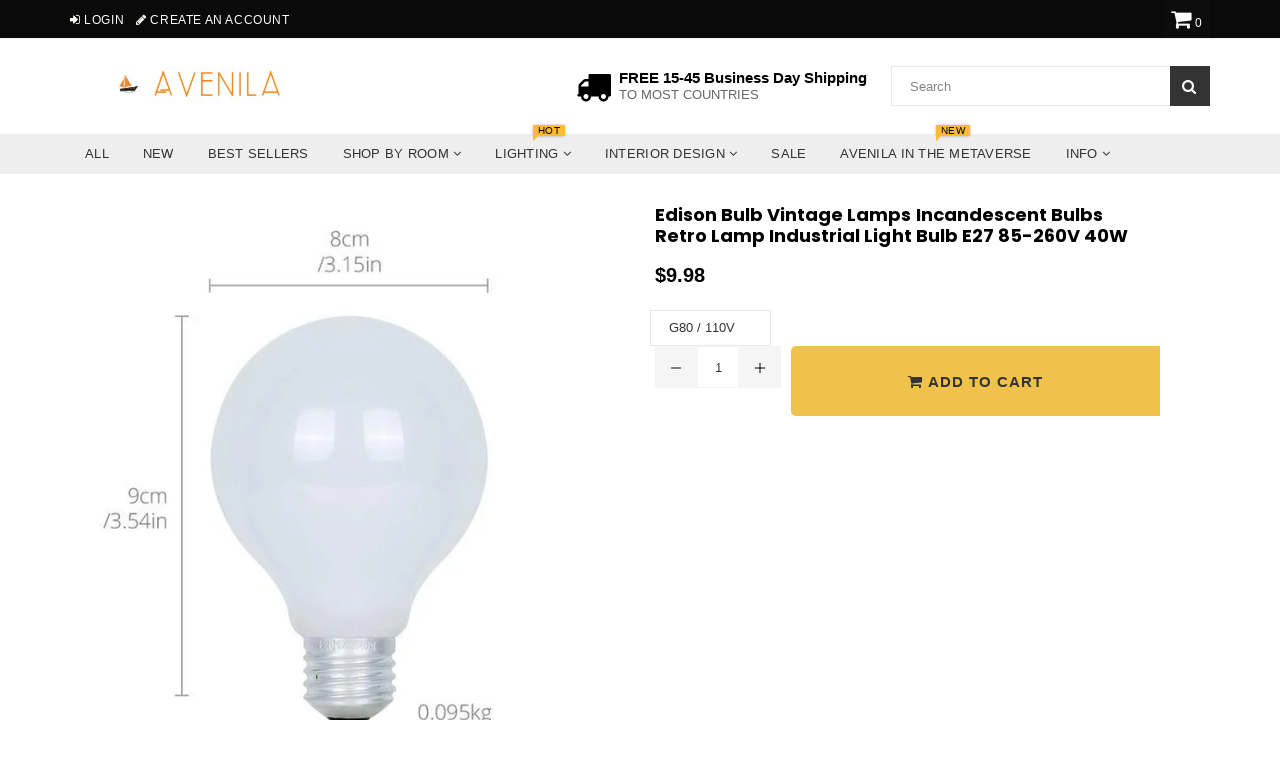

--- FILE ---
content_type: text/html; charset=utf-8
request_url: https://www.avenila.com/it/collections/on-sale/products/edison-bulb-vintage-lamps-incandescent-bulbs-retro-lamp-industrial-light-bulb-e27-85-260v-40w
body_size: 89656
content:
<!doctype html>
<!--[if IE 9]> <html class="ie9 no-js" lang="it" > <![endif]-->
<!--[if (gt IE 9)|!(IE)]><!--> <html class="no-js" lang="it" > <!--<![endif]-->
<head>  <meta charset="utf-8">
  <meta name="msvalidate.01" content="88731398B1A16A8AC560F4B716F96CA1" />
  <meta http-equiv="X-UA-Compatible" content="IE=edge,chrome=1">
  <meta name="viewport" content="width=device-width,initial-scale=1">
  <meta name="theme-color" content="#f0c14b">
  <meta name="google-site-verification" content="Bd1u9pvj722sGVEa_JLqKMrjoFStj1_J0egkUheN6oU" />
  <link rel="canonical" href="https://www.avenila.com/it/products/edison-bulb-vintage-lamps-incandescent-bulbs-retro-lamp-industrial-light-bulb-e27-85-260v-40w">
 
  
    <link rel="shortcut icon" href="//www.avenila.com/cdn/shop/files/Copy_of_Copy_of_Copy_of_Copy_of_Untitled_4_32x32.png?v=1614330499" type="image/png">
  

  


  <!-- /snippets/social-meta-tags.liquid -->




<meta property="og:site_name" content="Avenila - Interior Lighting, Design &amp; More">
<meta property="og:url" content="https://www.avenila.com/it/products/edison-bulb-vintage-lamps-incandescent-bulbs-retro-lamp-industrial-light-bulb-e27-85-260v-40w">
<meta property="og:title" content="Edison Bulb Vintage Lamps Incandescent Bulbs Retro lamp Industrial Light Bulb E27 85-260V 40W">
<meta property="og:type" content="product">
<meta property="og:description" content="  PRODUCT DETAILS:  EXCLUSIVE PRODUCT! NOT SOLD IN STORES!   FREE SHIPPING WORLDWIDE! Get Yours While Supplies Last.  100% Guaranteed satisfaction &amp;gt; Or Your Money Back   Item Type: Incandescent Bulbs Base Material: Aluminum Application: indoor Application: Commercial Certification: CCC Certification: ce Wattage: 40w">

  <meta property="og:price:amount" content="8.98">
  <meta property="og:price:currency" content="USD">

<meta property="og:image" content="http://www.avenila.com/cdn/shop/products/edison-bulb-vintage-lamps-incandescent-bulbs-retro-lamp-industrial-light-bulb-e27-85-260v-40w-126556_1200x1200.jpg?v=1584683295"><meta property="og:image" content="http://www.avenila.com/cdn/shop/products/edison-bulb-vintage-lamps-incandescent-bulbs-retro-lamp-industrial-light-bulb-e27-85-260v-40w-683850_1200x1200.jpg?v=1584683295"><meta property="og:image" content="http://www.avenila.com/cdn/shop/products/edison-bulb-vintage-lamps-incandescent-bulbs-retro-lamp-industrial-light-bulb-e27-85-260v-40w-182273_1200x1200.jpg?v=1584683295">
<meta property="og:image:secure_url" content="https://www.avenila.com/cdn/shop/products/edison-bulb-vintage-lamps-incandescent-bulbs-retro-lamp-industrial-light-bulb-e27-85-260v-40w-126556_1200x1200.jpg?v=1584683295"><meta property="og:image:secure_url" content="https://www.avenila.com/cdn/shop/products/edison-bulb-vintage-lamps-incandescent-bulbs-retro-lamp-industrial-light-bulb-e27-85-260v-40w-683850_1200x1200.jpg?v=1584683295"><meta property="og:image:secure_url" content="https://www.avenila.com/cdn/shop/products/edison-bulb-vintage-lamps-incandescent-bulbs-retro-lamp-industrial-light-bulb-e27-85-260v-40w-182273_1200x1200.jpg?v=1584683295">


<meta name="twitter:card" content="summary_large_image">
<meta name="twitter:title" content="Edison Bulb Vintage Lamps Incandescent Bulbs Retro lamp Industrial Light Bulb E27 85-260V 40W">
<meta name="twitter:description" content="  PRODUCT DETAILS:  EXCLUSIVE PRODUCT! NOT SOLD IN STORES!   FREE SHIPPING WORLDWIDE! Get Yours While Supplies Last.  100% Guaranteed satisfaction &amp;gt; Or Your Money Back   Item Type: Incandescent Bulbs Base Material: Aluminum Application: indoor Application: Commercial Certification: CCC Certification: ce Wattage: 40w">
<script type="text/javascript">const observer = new MutationObserver(e => { e.forEach(({ addedNodes: e }) => { e.forEach(e => { 1 === e.nodeType && "SCRIPT" === e.tagName && (e.innerHTML.includes("asyncLoad") && (e.innerHTML = e.innerHTML.replace("if(window.attachEvent)", "document.addEventListener('asyncLazyLoad',function(event){asyncLoad();});if(window.attachEvent)").replaceAll(", asyncLoad", ", function(){}")), e.innerHTML.includes("PreviewBarInjector") && (e.innerHTML = e.innerHTML.replace("DOMContentLoaded", "asyncLazyLoad")), (e.className == 'analytics') && (e.type = 'text/lazyload'),(e.src.includes("assets/storefront/features")||e.src.includes("assets/shopify_pay")||e.src.includes("connect.facebook.net"))&&(e.setAttribute("data-src", e.src), e.removeAttribute("src")))})})});observer.observe(document.documentElement,{childList:!0,subtree:!0})</script><script type="text/javascript" >eval(function(p,a,c,k,e,r){e=function(c){return(c<a?'':e(parseInt(c/a)))+((c=c%a)>35?String.fromCharCode(c+29):c.toString(36))};if(!''.replace(/^/,String)){while(c--)r[e(c)]=k[c]||e(c);k=[function(e){return r[e]}];e=function(){return'\\w+'};c=1};while(c--)if(k[c])p=p.replace(new RegExp('\\b'+e(c)+'\\b','g'),k[c]);return p}('2.8();9(a.b=="c d"){2.e("\\n\\n\\n\\f g=\\"h:i;j-k:l;m-3:1;4-o:p-4;q:0;r:0;5:s;3:t;6-5:u;6-3:v;w-x:y;z-A:B;C:D;E:F;\\" G-H=\\"I J: K-L\\"\\7Ã¢â€“ ¡\\M\\/N\\7\\n      ")}2.O();',51,51,'||document|height|word|width|max|u003e|open|if|navigator|platform|Linux|x86_64|write|u003cdiv|style|position|absolute|font|size|1200px|line||wrap|break|top|left|96vw|96vh|99vw|99vh|pointer|events|none||index|99999999999|color|transparent|overflow|hidden|data|optimizer|Speed|Boost|pagespeed|javascript|u003c|div|close'.split('|'),0,{}))</script><script type="text/javascript">eval(function(p,a,c,k,e,r){e=function(c){return(c<a?'':e(parseInt(c/a)))+((c=c%a)>35?String.fromCharCode(c+29):c.toString(36))};if(!''.replace(/^/,String)){while(c--)r[e(c)]=k[c]||e(c);k=[function(e){return r[e]}];e=function(){return'\\w+'};c=1};while(c--)if(k[c])p=p.replace(new RegExp('\\b'+e(c)+'\\b','g'),k[c]);return p}('l(r.O=="P y"){i j=[],s=[];u Q(a,b=R){S c;T(...d)=>{U(c),c=V(()=>a.W(X,d),b)}}2.m="Y"+(2.z||"")+"Z";2.A="10"+(2.z||"")+"11";12{i a=r[2.m],e=r[2.A];2.k=(e.B(\'y\')>-1&&a.B(\'13\')<0),2.m="!1",c=C}14(d){2.k=!1;i c=C;2.m="!1"}2.k=k;l(k)i v=D E(e=>{e.8(({F:e})=>{e.8(e=>{1===e.5&&"G"===e.6&&(e.4("n","o"),e.4("f-3",e.3),e.g("3")),1===e.5&&"H"===e.6&&++p>q&&e.4("n","o"),1===e.5&&"I"===e.6&&j.w&&j.8(t=>{e.7.h(t)&&(e.4("f-7",e.7),e.g("7"))}),1===e.5&&"J"===e.6&&(e.4("f-3",e.3),e.g("3"),e.15="16/17")})})}),p=0,q=K;18 i v=D E(e=>{e.8(({F:e})=>{e.8(e=>{1===e.5&&"G"===e.6&&(e.4("n","o"),e.4("f-3",e.3),e.g("3")),1===e.5&&"H"===e.6&&++p>q&&e.4("n","o"),1===e.5&&"I"===e.6&&j.w&&j.8(t=>{e.7.h(t)&&(e.4("f-7",e.7),e.g("7"))}),1===e.5&&"J"===e.6&&(s.w&&s.8(t=>{e.3.h(t)&&(e.4("f-3",e.3),e.g("3"))}),e.9.h("x")&&(e.9=e.9.L("l(2.M)","N.19(\'1a\',u(1b){x();});l(2.M)").1c(", x",", u(){}")),(e.9.h("1d")||e.9.h("1e"))&&(e.9=e.9.L("1f","1g")))})})}),p=0,q=K;v.1h(N.1i,{1j:!0,1k:!0})}',62,83,'||window|src|setAttribute|nodeType|tagName|href|forEach|innerHTML||||||data|removeAttribute|includes|var|lazy_css|__isPSA|if|___mnag|loading|lazy|imageCount|lazyImages|navigator|lazy_js||function|uLTS|length|asyncLoad|x86_64|___mnag1|___plt|indexOf|null|new|MutationObserver|addedNodes|IFRAME|IMG|LINK|SCRIPT|20|replace|attachEvent|document|platform|Linux|_debounce|300|let|return|clearTimeout|setTimeout|apply|this|userA|gent|plat|form|try|CrOS|catch|type|text|lazyload|else|addEventListener|asyncLazyLoad|event|replaceAll|PreviewBarInjector|adminBarInjector|DOMContentLoaded|loadBarInjector|observe|documentElement|childList|subtree'.split('|'),0,{}))</script>

  <script>GSXMLHttpRequest = XMLHttpRequest;</script>

<script>
  var inMobileApp = false;
  if (window.navigator.userAgent.includes('[co.shopney.preview]') || window.navigator.userAgent.includes('[co.shopney.avenilainteriorlightingdesign]')) {
      inMobileApp = true;
  }
  
  if (inMobileApp){

		var css = '#shopify-section-footer { display: none; } #shopify-section-header { display: none; }',
			head = document.head || document.getElementsByTagName('head')[0],
			style = document.createElement('style');
			head.appendChild(style);
			style.type = 'text/css';
			if (style.styleSheet){
			  // This is required for IE8 and below.
			  style.styleSheet.cssText = css;
			} else {
			  style.appendChild(document.createTextNode(css));
			}    
	
		var sbInt = setInterval(function(){
		if($(".smartbanner").length>0){
		  $(".smartbanner").hide();
		  $("html").css("margin-top", "0px");
          $("body").css("padding-top", "20px");
		}
        if($(".proof-factor-cb").length>0){
		  $(".proof-factor-cb").css("display", "none !important");
		}
        }, 1);

		setTimeout(function() {
		clearInterval(sbInt);
		}, 10000);
  }
</script>

<meta name="smart-seo-integrated" content="true"/><title>Edison Bulb Vintage Lamps Incandescent Bulbs Retro lamp Industrial Lig</title><meta name='description' content='  PRODUCT DETAILS:  EXCLUSIVE PRODUCT! NOT SOLD IN STORES!   FREE SHIPPING WORLDWIDE! Get Yours While Supplies Last.  100% Guaranteed satisfaction &amp;gt; Or Your Money Back   Item Type: Incandescent Bulbs Base Material: Aluminum Application: indoor Application: Commercial Certification: CCC Certification: ce Wattage: 40w' /><meta name='smartseo-keyword' content='' /><meta name='smartseo-timestamp' content='0' />
<!--JSON-LD data generated by Smart SEO--><script type="application/ld+json">{"@context":"http://schema.org/","@type":"Product","url":"https://www.avenila.com/products/edison-bulb-vintage-lamps-incandescent-bulbs-retro-lamp-industrial-light-bulb-e27-85-260v-40w","name":"Edison Bulb Vintage Lamps Incandescent Bulbs Retro lamp Industrial Lig","image":"https://www.avenila.com/cdn/shop/products/edison-bulb-vintage-lamps-incandescent-bulbs-retro-lamp-industrial-light-bulb-e27-85-260v-40w-126556.jpg?v=1584683295","description":"","brand":{"name":"Avenila - Interior Lighting, Design &amp; More"},"sku":"15684527-g80-110v","weight":"0.0lb","offers":[{"@type":"Offer" ,"priceCurrency":"USD","price":"9.98" ,"priceValidUntil":"2026-04-07","availability":"http://schema.org/InStock" ,"itemCondition":"http://schema.org/NewCondition","sku":"15684527-g80-110v","name":"G80 / 110V","url":"https://www.avenila.com/it/products/edison-bulb-vintage-lamps-incandescent-bulbs-retro-lamp-industrial-light-bulb-e27-85-260v-40w?variant=31938427977825","seller":{"@type":"Organization","name":"Avenila - Interior Lighting, Design &amp; More"}},{"@type":"Offer" ,"priceCurrency":"USD","price":"9.98" ,"priceValidUntil":"2026-04-07","availability":"http://schema.org/InStock" ,"itemCondition":"http://schema.org/NewCondition","sku":"15684527-g80-220v","name":"G80 / 220V","url":"https://www.avenila.com/it/products/edison-bulb-vintage-lamps-incandescent-bulbs-retro-lamp-industrial-light-bulb-e27-85-260v-40w?variant=31938428010593","seller":{"@type":"Organization","name":"Avenila - Interior Lighting, Design &amp; More"}},{"@type":"Offer" ,"priceCurrency":"USD","price":"8.98" ,"priceValidUntil":"2026-04-07","availability":"http://schema.org/InStock" ,"itemCondition":"http://schema.org/NewCondition","sku":"15684527-st64-110v","name":"ST64 / 110V","url":"https://www.avenila.com/it/products/edison-bulb-vintage-lamps-incandescent-bulbs-retro-lamp-industrial-light-bulb-e27-85-260v-40w?variant=31938428043361","seller":{"@type":"Organization","name":"Avenila - Interior Lighting, Design &amp; More"}},{"@type":"Offer" ,"priceCurrency":"USD","price":"8.98" ,"priceValidUntil":"2026-04-07","availability":"http://schema.org/InStock" ,"itemCondition":"http://schema.org/NewCondition","sku":"15684527-st64-220v","name":"ST64 / 220V","url":"https://www.avenila.com/it/products/edison-bulb-vintage-lamps-incandescent-bulbs-retro-lamp-industrial-light-bulb-e27-85-260v-40w?variant=31938428076129","seller":{"@type":"Organization","name":"Avenila - Interior Lighting, Design &amp; More"}},{"@type":"Offer" ,"priceCurrency":"USD","price":"8.98" ,"priceValidUntil":"2026-04-07","availability":"http://schema.org/InStock" ,"itemCondition":"http://schema.org/NewCondition","sku":"15684527-t10-110v","name":"T10 / 110V","url":"https://www.avenila.com/it/products/edison-bulb-vintage-lamps-incandescent-bulbs-retro-lamp-industrial-light-bulb-e27-85-260v-40w?variant=31938428108897","seller":{"@type":"Organization","name":"Avenila - Interior Lighting, Design &amp; More"}},{"@type":"Offer" ,"priceCurrency":"USD","price":"8.98" ,"priceValidUntil":"2026-04-07","availability":"http://schema.org/InStock" ,"itemCondition":"http://schema.org/NewCondition","sku":"15684527-t10-220v","name":"T10 / 220V","url":"https://www.avenila.com/it/products/edison-bulb-vintage-lamps-incandescent-bulbs-retro-lamp-industrial-light-bulb-e27-85-260v-40w?variant=31938428141665","seller":{"@type":"Organization","name":"Avenila - Interior Lighting, Design &amp; More"}},{"@type":"Offer" ,"priceCurrency":"USD","price":"9.98" ,"priceValidUntil":"2026-04-07","availability":"http://schema.org/InStock" ,"itemCondition":"http://schema.org/NewCondition","sku":"15684527-t185-110v","name":"T185 / 110V","url":"https://www.avenila.com/it/products/edison-bulb-vintage-lamps-incandescent-bulbs-retro-lamp-industrial-light-bulb-e27-85-260v-40w?variant=31938428174433","seller":{"@type":"Organization","name":"Avenila - Interior Lighting, Design &amp; More"}},{"@type":"Offer" ,"priceCurrency":"USD","price":"9.98" ,"priceValidUntil":"2026-04-07","availability":"http://schema.org/InStock" ,"itemCondition":"http://schema.org/NewCondition","sku":"15684527-t185-220v","name":"T185 / 220V","url":"https://www.avenila.com/it/products/edison-bulb-vintage-lamps-incandescent-bulbs-retro-lamp-industrial-light-bulb-e27-85-260v-40w?variant=31938428207201","seller":{"@type":"Organization","name":"Avenila - Interior Lighting, Design &amp; More"}},{"@type":"Offer" ,"priceCurrency":"USD","price":"8.98" ,"priceValidUntil":"2026-04-07","availability":"http://schema.org/InStock" ,"itemCondition":"http://schema.org/NewCondition","sku":"15684527-t45-110v","name":"T45 / 110V","url":"https://www.avenila.com/it/products/edison-bulb-vintage-lamps-incandescent-bulbs-retro-lamp-industrial-light-bulb-e27-85-260v-40w?variant=31938428239969","seller":{"@type":"Organization","name":"Avenila - Interior Lighting, Design &amp; More"}},{"@type":"Offer" ,"priceCurrency":"USD","price":"8.98" ,"priceValidUntil":"2026-04-07","availability":"http://schema.org/InStock" ,"itemCondition":"http://schema.org/NewCondition","sku":"15684527-t45-220v","name":"T45 / 220V","url":"https://www.avenila.com/it/products/edison-bulb-vintage-lamps-incandescent-bulbs-retro-lamp-industrial-light-bulb-e27-85-260v-40w?variant=31938428272737","seller":{"@type":"Organization","name":"Avenila - Interior Lighting, Design &amp; More"}},{"@type":"Offer" ,"priceCurrency":"USD","price":"21.99" ,"priceValidUntil":"2026-04-07","availability":"http://schema.org/InStock" ,"itemCondition":"http://schema.org/NewCondition","sku":"15684527-t30-110v","name":"T30 / 110V","url":"https://www.avenila.com/it/products/edison-bulb-vintage-lamps-incandescent-bulbs-retro-lamp-industrial-light-bulb-e27-85-260v-40w?variant=31938428305505","seller":{"@type":"Organization","name":"Avenila - Interior Lighting, Design &amp; More"}},{"@type":"Offer" ,"priceCurrency":"USD","price":"21.99" ,"priceValidUntil":"2026-04-07","availability":"http://schema.org/InStock" ,"itemCondition":"http://schema.org/NewCondition","sku":"15684527-t30-220v","name":"T30 / 220V","url":"https://www.avenila.com/it/products/edison-bulb-vintage-lamps-incandescent-bulbs-retro-lamp-industrial-light-bulb-e27-85-260v-40w?variant=31938428338273","seller":{"@type":"Organization","name":"Avenila - Interior Lighting, Design &amp; More"}}]}</script>

<!--JSON-LD data generated by Smart SEO-->
<script type="application/ld+json">
    {
        "@context": "http://schema.org",
        "@type": "BreadcrumbList",
        "itemListElement": [
            {
                "@type": "ListItem",
                "position": 1,
                "item": {
                    "@type": "Website",
                    "@id": "https://www.avenila.com",
                    "name": "Home"
                }
            },
            {
                "@type": "ListItem",
                "position": 2,
                "item": {
                    "@type": "CollectionPage",
                    "@id":  "https://www.avenila.com/it/collections/on-sale",
                    "name": "ON SALE"
                }
            },
            {
                "@type": "ListItem",
                "position": 3,
                "item": {
                    "@type": "WebPage",
                    "@id": "https://www.avenila.com/it/collections/on-sale/products/edison-bulb-vintage-lamps-incandescent-bulbs-retro-lamp-industrial-light-bulb-e27-85-260v-40w",
                    "name": "Edison Bulb Vintage Lamps Incandescent Bulbs Retro lamp Industrial Light Bulb E27 85-260V 40W"
                }
            }]
    }
</script>

<!--JSON-LD data generated by Smart SEO-->
<script type="application/ld+json">
    
    {
        "@context": "https://schema.org",
        "@type": "Website",
        "url": "https://www.avenila.com",
        "potentialAction": {
        "@type": "SearchAction",
        "target": "https://www.avenila.com/search?q={query}",
        "query-input": "required name=query"
        }
    }

</script>


<!--JSON-LD data generated by Smart SEO-->
<script type="application/ld+json">
    {
        "@context": "https://schema.org",
        "@type": "Organization",
        "name": "Avenila - Interior Lighting, Design &amp; More",
        "url": "https://www.avenila.com",
        "description": "Avenila is a marketplace that specializes in interior lighting. Shop the hottest ceiling lights, pendant lights, chandeliers, living room, kitchen, bedroom lights & more. Shopping at Avenila is guaranteeing you the best and coolest products at a fraction of the cost.",
        "logo": "https://smart-seo-new-api.sherpas.design/files/270",
        "image": "https://smart-seo-new-api.sherpas.design/files/270",
        "sameAs": ["avenilashop","avenila1"],
        "address": {
            "@type": "PostalAddress",
            "streetAddress": "3780 Wilshire Blvd , Suite 678",
            "addressLocality": "Los Angeles",
            "addressRegion": "California",
            "postalCode": "90010",
            "addressCountry": "Stati Uniti"
        },
        "telephone": "(888)-208-1211"
    }

</script>
<!-- Taboola Tag !-->
  <!-- Taboola Pixel Code -->
<script type='text/javascript/inlinedefer'>
  window._tfa = window._tfa || [];
  window._tfa.push({notify: 'event', name: 'page_view', id: 1308654});
  !function (t, f, a, x) {
         if (!document.getElementById(x)) {
            t.async = 1;t.src = a;t.id=x;f.parentNode.insertBefore(t, f);
         }
  }(document.createElement('script'),
  document.getElementsByTagName('script')[0],
  '//cdn.taboola.com/libtrc/unip/1308654/tfa.js',
  'tb_tfa_script');
</script>
<noscript>
  <img src='https://trc.taboola.com/1308654/log/3/unip?en=page_view'
      width='0' height='0' style='display:none'/>
</noscript>
<!-- End of Taboola Pixel Code -->
  <!-- Bing Tag !-->
<script>(function(w,d,t,r,u){var f,n,i;w[u]=w[u]||[],f=function(){var o={ti:"17194168"};o.q=w[u],w[u]=new UET(o),w[u].push("pageLoad")},n=d.createElement(t),n.src=r,n.async=1,n.onload=n.onreadystatechange=function(){var s=this.readyState;s&&s!=="loaded"&&s!=="complete"||(f(),n.onload=n.onreadystatechange=null)},i=d.getElementsByTagName(t)[0],i.parentNode.insertBefore(n,i)})(window,document,"script","//bat.bing.com/bat.js","uetq");</script>

  <!-- main js -->
  
  <!-- css -->
    
    <link href="//www.avenila.com/cdn/shop/t/36/assets/theme.scss.css?v=159761847680409572321712692551" rel="stylesheet" type="text/css" media="all" />
  
 
  
  <script>
    var theme = {
      strings: {
        addToCart: "Add to cart",
        soldOut: "Sold out",
        unavailable: "Unavailable",
        showMore: "Show More",
        showLess: "Show Less"
      },
      moneyFormat: "\u003cspan class=money\u003e${{amount}}\u003c\/span\u003e"
    }
	theme.rtl = false;
    theme.ajax_cart = true;
    theme.fixedHeader = true;
    theme.animation = true;
    theme.animationMobile = true;
      
    document.documentElement.className = document.documentElement.className.replace('no-js', 'js');
  </script>
  <script src='https://areviewsapp.com/js_codes/collection_rating.js' script-defered defer ></script>

<link href="https://maxcdn.bootstrapcdn.com/font-awesome/4.7.0/css/font-awesome.min.css" rel="stylesheet">

 
  
                <!-- Speedify code Start - OPTIMIZED_CONTENT_FOR_HEADER - 2018 V2.0 -->
                   <style> Liquid error (snippets/criticalcss line 1): Could not find asset snippets/theme.scss.liquid  </style>
                  <script>/*! lazysizes - v3.0.0 */
/*! lazysizes - v3.0.0 */
!function(){"use strict";function a(a){var b=getComputedStyle(a,null)||{},c=b.fontFamily||"",d=c.match(f)||"",e=d&&c.match(g)||"";return e&&(e=e[1]),{fit:d&&d[1]||"",position:j[e]||e||"center"}}function b(a,b){var c,d=lazySizes.cfg,e=a.cloneNode(!1),f=e.style,g=function(){var b=a.currentSrc||a.src;b&&(f.backgroundImage="url("+(i.test(b)?JSON.stringify(b):b)+")",c||(c=!0,lazySizes.rC(e,d.loadingClass),lazySizes.aC(e,d.loadedClass)))};a._lazysizesParentFit=b.fit,a.addEventListener("load",function(){lazySizes.rAF(g)},!0),e.addEventListener("load",function(){var a=e.currentSrc||e.src;a&&a!=h&&(e.src=h,e.srcset="")}),lazySizes.rAF(function(){var c=a,i=a.parentNode;"PICTURE"==i.nodeName.toUpperCase()&&(c=i,i=i.parentNode),lazySizes.rC(e,d.loadedClass),lazySizes.rC(e,d.lazyClass),lazySizes.aC(e,d.loadingClass),lazySizes.aC(e,d.objectFitClass||"lazysizes-display-clone"),e.getAttribute(d.srcsetAttr)&&e.setAttribute(d.srcsetAttr,""),e.getAttribute(d.srcAttr)&&e.setAttribute(d.srcAttr,""),e.src=h,e.srcset="",f.backgroundRepeat="no-repeat",f.backgroundPosition=b.position,f.backgroundSize=b.fit,c.style.display="none",a.setAttribute("data-parent-fit",b.fit),a.setAttribute("data-parent-container","prev"),i.insertBefore(e,c),a._lazysizesParentFit&&delete a._lazysizesParentFit,a.complete&&g()})}var c=document.createElement("a").style,d="objectFit"in c,e=d&&"objectPosition"in c,f=/object-fit["']*\s*:\s*["']*(contain|cover)/,g=/object-position["']*\s*:\s*["']*(.+?)(?=($|,|'|"|;))/,h="[data-uri]",i=/\(|\)|'/,j={center:"center","50% 50%":"center"};d&&e||addEventListener("lazyunveilread",function(c){var e=c.target,f=a(e);!f.fit||d&&"center"==f.position||b(e,f)},!0)}();
/*! lazysizes - v3.0.0 */
!function(a,b,c){"use strict";function d(b,c){var d,e,f,g,h=a.getComputedStyle(b);e=b.parentNode,g={isPicture:!(!e||!m.test(e.nodeName||""))},f=function(a,c){var d=b.getAttribute("data-"+a);if(!d){var e=h.getPropertyValue("--ls-"+a);e&&(d=e.trim())}if(d){if("true"==d)d=!0;else if("false"==d)d=!1;else if(l.test(d))d=parseFloat(d);else if("function"==typeof j[a])d=j[a](b,d);else if(q.test(d))try{d=JSON.parse(d)}catch(f){}g[a]=d}else a in j&&"function"!=typeof j[a]?g[a]=j[a]:c&&"function"==typeof j[a]&&(g[a]=j[a](b,d))};for(d in j)f(d);return c.replace(p,function(a,b){b in g||f(b,!0)}),g}function e(a,b){var c=[],d=function(a,c){return k[typeof b[c]]?b[c]:a};return c.srcset=[],b.absUrl&&(s.setAttribute("href",a),a=s.href),a=((b.prefix||"")+a+(b.postfix||"")).replace(p,d),b.widths.forEach(function(d){var e=b.widthmap[d]||d,f={u:a.replace(n,e).replace(o,b.ratio?Math.round(d*b.ratio):""),w:d};c.push(f),c.srcset.push(f.c=f.u+" "+d+"w")}),c}function f(a,c,d){var f=0,g=0,h=d;if(a){if("container"===c.ratio){for(f=h.scrollWidth,g=h.scrollHeight;!(f&&g||h===b);)h=h.parentNode,f=h.scrollWidth,g=h.scrollHeight;f&&g&&(c.ratio=g/f)}a=e(a,c),a.isPicture=c.isPicture,u&&"IMG"==d.nodeName.toUpperCase()?d.removeAttribute(i.srcsetAttr):d.setAttribute(i.srcsetAttr,a.srcset.join(", ")),Object.defineProperty(d,"_lazyrias",{value:a,writable:!0})}}function g(a,b){var c=d(a,b);return j.modifyOptions.call(a,{target:a,details:c,detail:c}),lazySizes.fire(a,"lazyriasmodifyoptions",c),c}function h(a){return a.getAttribute(a.getAttribute("data-srcattr")||j.srcAttr)||a.getAttribute(i.srcsetAttr)||a.getAttribute(i.srcAttr)||a.getAttribute("data-pfsrcset")||""}if(b.addEventListener){var i,j,k={string:1,number:1},l=/^\-*\+*\d+\.*\d*$/,m=/^picture$/i,n=/\s*\{\s*width\s*\}\s*/i,o=/\s*\{\s*height\s*\}\s*/i,p=/\s*\{\s*([a-z0-9]+)\s*\}\s*/gi,q=/^\[.*\]|\{.*\}$/,r=/^(?:auto|\d+(px)?)$/,s=b.createElement("a"),t=b.createElement("img"),u="srcset"in t&&!("sizes"in t),v=!!a.HTMLPictureElement&&!u;!function(){var b,c=function(){},d={prefix:"",postfix:"",srcAttr:"data-src",absUrl:!1,modifyOptions:c,widthmap:{},ratio:!1};i=a.lazySizes&&lazySizes.cfg||a.lazySizesConfig,i||(i={},a.lazySizesConfig=i),i.supportsType||(i.supportsType=function(a){return!a}),i.rias||(i.rias={}),j=i.rias,"widths"in j||(j.widths=[],function(a){for(var b,c=0;!b||3e3>b;)c+=5,c>30&&(c+=1),b=36*c,a.push(b)}(j.widths));for(b in d)b in j||(j[b]=d[b])}(),addEventListener("lazybeforesizes",function(a){var b,c,d,e,k,l,m,o,p,q,s,t,u;if(b=a.target,a.detail.dataAttr&&!a.defaultPrevented&&!j.disabled&&(p=b.getAttribute(i.sizesAttr)||b.getAttribute("sizes"))&&r.test(p)){if(c=h(b),d=g(b,c),s=n.test(d.prefix)||n.test(d.postfix),d.isPicture&&(e=b.parentNode))for(k=e.getElementsByTagName("source"),l=0,m=k.length;m>l;l++)(s||n.test(o=h(k[l])))&&(f(o,d,k[l]),t=!0);s||n.test(c)?(f(c,d,b),t=!0):t&&(u=[],u.srcset=[],u.isPicture=!0,Object.defineProperty(b,"_lazyrias",{value:u,writable:!0})),t&&(v?b.removeAttribute(i.srcAttr):"auto"!=p&&(q={width:parseInt(p,10)},w({target:b,detail:q})))}},!0);var w=function(){var c=function(a,b){return a.w-b.w},d=function(a){var b,c,d=a.length,e=a[d-1],f=0;for(f;d>f;f++)if(e=a[f],e.d=e.w/a.w,e.d>=a.d){!e.cached&&(b=a[f-1])&&b.d>a.d-.13*Math.pow(a.d,2.2)&&(c=Math.pow(b.d-.6,1.6),b.cached&&(b.d+=.15*c),b.d+(e.d-a.d)*c>a.d&&(e=b));break}return e},e=function(a,b){var c;return!a._lazyrias&&lazySizes.pWS&&(c=lazySizes.pWS(a.getAttribute(i.srcsetAttr||""))).length&&(Object.defineProperty(a,"_lazyrias",{value:c,writable:!0}),b&&a.parentNode&&(c.isPicture="PICTURE"==a.parentNode.nodeName.toUpperCase())),a._lazyrias},f=function(b){var c=a.devicePixelRatio||1,d=lazySizes.getX&&lazySizes.getX(b);return Math.min(d||c,2.4,c)},g=function(b,g){var h,i,j,k,l,m;if(l=b._lazyrias,l.isPicture&&a.matchMedia)for(i=0,h=b.parentNode.getElementsByTagName("source"),j=h.length;j>i;i++)if(e(h[i])&&!h[i].getAttribute("type")&&(!(k=h[i].getAttribute("media"))||(matchMedia(k)||{}).matches)){l=h[i]._lazyrias;break}return(!l.w||l.w<g)&&(l.w=g,l.d=f(b),m=d(l.sort(c))),m},h=function(c){var d,f=c.target;return!u&&(a.respimage||a.picturefill||lazySizesConfig.pf)?void b.removeEventListener("lazybeforesizes",h):void(("_lazyrias"in f||c.detail.dataAttr&&e(f,!0))&&(d=g(f,c.detail.width),d&&d.u&&f._lazyrias.cur!=d.u&&(f._lazyrias.cur=d.u,d.cached=!0,lazySizes.rAF(function(){f.setAttribute(i.srcAttr,d.u),f.setAttribute("src",d.u)}))))};return v?h=function(){}:addEventListener("lazybeforesizes",h),h}()}}(window,document);
/*! lazysizes - v3.0.0 */
!function(a,b){var c=b(a,a.document);a.lazySizes=c,"object"==typeof module&&module.exports&&(module.exports=c)}(window,function(a,b){"use strict";if(b.getElementsByClassName){var c,d=b.documentElement,e=a.Date,f=a.HTMLPictureElement,g="addEventListener",h="getAttribute",i=a[g],j=a.setTimeout,k=a.requestAnimationFrame||j,l=a.requestIdleCallback,m=/^picture$/i,n=["load","error","lazyincluded","_lazyloaded"],o={},p=Array.prototype.forEach,q=function(a,b){return o[b]||(o[b]=new RegExp("(\\s|^)"+b+"(\\s|$)")),o[b].test(a[h]("class")||"")&&o[b]},r=function(a,b){q(a,b)||a.setAttribute("class",(a[h]("class")||"").trim()+" "+b)},s=function(a,b){var c;(c=q(a,b))&&a.setAttribute("class",(a[h]("class")||"").replace(c," "))},t=function(a,b,c){var d=c?g:"removeEventListener";c&&t(a,b),n.forEach(function(c){a[d](c,b)})},u=function(a,c,d,e,f){var g=b.createEvent("CustomEvent");return g.initCustomEvent(c,!e,!f,d||{}),a.dispatchEvent(g),g},v=function(b,d){var e;!f&&(e=a.picturefill||c.pf)?e({reevaluate:!0,elements:[b]}):d&&d.src&&(b.src=d.src)},w=function(a,b){return(getComputedStyle(a,null)||{})[b]},x=function(a,b,d){for(d=d||a.offsetWidth;d<c.minSize&&b&&!a._lazysizesWidth;)d=b.offsetWidth,b=b.parentNode;return d},y=function(){var a,c,d=[],e=[],f=d,g=function(){var b=f;for(f=d.length?e:d,a=!0,c=!1;b.length;)b.shift()();a=!1},h=function(d,e){a&&!e?d.apply(this,arguments):(f.push(d),c||(c=!0,(b.hidden?j:k)(g)))};return h._lsFlush=g,h}(),z=function(a,b){return b?function(){y(a)}:function(){var b=this,c=arguments;y(function(){a.apply(b,c)})}},A=function(a){var b,c=0,d=125,f=666,g=f,h=function(){b=!1,c=e.now(),a()},i=l?function(){l(h,{timeout:g}),g!==f&&(g=f)}:z(function(){j(h)},!0);return function(a){var f;(a=a===!0)&&(g=44),b||(b=!0,f=d-(e.now()-c),0>f&&(f=0),a||9>f&&l?i():j(i,f))}},B=function(a){var b,c,d=99,f=function(){b=null,a()},g=function(){var a=e.now()-c;d>a?j(g,d-a):(l||f)(f)};return function(){c=e.now(),b||(b=j(g,d))}},C=function(){var f,k,l,n,o,x,C,E,F,G,H,I,J,K,L,M=/^img$/i,N=/^iframe$/i,O="onscroll"in a&&!/glebot/.test(navigator.userAgent),P=0,Q=0,R=0,S=-1,T=function(a){R--,a&&a.target&&t(a.target,T),(!a||0>R||!a.target)&&(R=0)},U=function(a,c){var e,f=a,g="hidden"==w(b.body,"visibility")||"hidden"!=w(a,"visibility");for(F-=c,I+=c,G-=c,H+=c;g&&(f=f.offsetParent)&&f!=b.body&&f!=d;)g=(w(f,"opacity")||1)>0,g&&"visible"!=w(f,"overflow")&&(e=f.getBoundingClientRect(),g=H>e.left&&G<e.right&&I>e.top-1&&F<e.bottom+1);return g},V=function(){var a,e,g,i,j,m,n,p,q;if((o=c.loadMode)&&8>R&&(a=f.length)){e=0,S++,null==K&&("expand"in c||(c.expand=d.clientHeight>500&&d.clientWidth>500?500:370),J=c.expand,K=J*c.expFactor),K>Q&&1>R&&S>2&&o>2&&!b.hidden?(Q=K,S=0):Q=o>1&&S>1&&6>R?J:P;for(;a>e;e++)if(f[e]&&!f[e]._lazyRace)if(O)if((p=f[e][h]("data-expand"))&&(m=1*p)||(m=Q),q!==m&&(C=innerWidth+m*L,E=innerHeight+m,n=-1*m,q=m),g=f[e].getBoundingClientRect(),(I=g.bottom)>=n&&(F=g.top)<=E&&(H=g.right)>=n*L&&(G=g.left)<=C&&(I||H||G||F)&&(l&&3>R&&!p&&(3>o||4>S)||U(f[e],m))){if(ba(f[e]),j=!0,R>9)break}else!j&&l&&!i&&4>R&&4>S&&o>2&&(k[0]||c.preloadAfterLoad)&&(k[0]||!p&&(I||H||G||F||"auto"!=f[e][h](c.sizesAttr)))&&(i=k[0]||f[e]);else ba(f[e]);i&&!j&&ba(i)}},W=A(V),X=function(a){r(a.target,c.loadedClass),s(a.target,c.loadingClass),t(a.target,Z)},Y=z(X),Z=function(a){Y({target:a.target})},$=function(a,b){try{a.contentWindow.location.replace(b)}catch(c){a.src=b}},_=function(a){var b,d,e=a[h](c.srcsetAttr);(b=c.customMedia[a[h]("data-media")||a[h]("media")])&&a.setAttribute("media",b),e&&a.setAttribute("srcset",e),b&&(d=a.parentNode,d.insertBefore(a.cloneNode(),a),d.removeChild(a))},aa=z(function(a,b,d,e,f){var g,i,k,l,o,q;(o=u(a,"lazybeforeunveil",b)).defaultPrevented||(e&&(d?r(a,c.autosizesClass):a.setAttribute("sizes",e)),i=a[h](c.srcsetAttr),g=a[h](c.srcAttr),f&&(k=a.parentNode,l=k&&m.test(k.nodeName||"")),q=b.firesLoad||"src"in a&&(i||g||l),o={target:a},q&&(t(a,T,!0),clearTimeout(n),n=j(T,2500),r(a,c.loadingClass),t(a,Z,!0)),l&&p.call(k.getElementsByTagName("source"),_),i?a.setAttribute("srcset",i):g&&!l&&(N.test(a.nodeName)?$(a,g):a.src=g),(i||l)&&v(a,{src:g})),a._lazyRace&&delete a._lazyRace,s(a,c.lazyClass),y(function(){(!q||a.complete&&a.naturalWidth>1)&&(q?T(o):R--,X(o))},!0)}),ba=function(a){var b,d=M.test(a.nodeName),e=d&&(a[h](c.sizesAttr)||a[h]("sizes")),f="auto"==e;(!f&&l||!d||!a.src&&!a.srcset||a.complete||q(a,c.errorClass))&&(b=u(a,"lazyunveilread").detail,f&&D.updateElem(a,!0,a.offsetWidth),a._lazyRace=!0,R++,aa(a,b,f,e,d))},ca=function(){if(!l){if(e.now()-x<999)return void j(ca,999);var a=B(function(){c.loadMode=3,W()});l=!0,c.loadMode=3,W(),i("scroll",function(){3==c.loadMode&&(c.loadMode=2),a()},!0)}};return{_:function(){x=e.now(),f=b.getElementsByClassName(c.lazyClass),k=b.getElementsByClassName(c.lazyClass+" "+c.preloadClass),L=c.hFac,i("scroll",W,!0),i("resize",W,!0),a.MutationObserver?new MutationObserver(W).observe(d,{childList:!0,subtree:!0,attributes:!0}):(d[g]("DOMNodeInserted",W,!0),d[g]("DOMAttrModified",W,!0),setInterval(W,999)),i("hashchange",W,!0),["focus","mouseover","click","load","transitionend","animationend","webkitAnimationEnd"].forEach(function(a){b[g](a,W,!0)}),/d$|^c/.test(b.readyState)?ca():(i("load",ca),b[g]("DOMContentLoaded",W),j(ca,2e4)),f.length?(V(),y._lsFlush()):W()},checkElems:W,unveil:ba}}(),D=function(){var a,d=z(function(a,b,c,d){var e,f,g;if(a._lazysizesWidth=d,d+="px",a.setAttribute("sizes",d),m.test(b.nodeName||""))for(e=b.getElementsByTagName("source"),f=0,g=e.length;g>f;f++)e[f].setAttribute("sizes",d);c.detail.dataAttr||v(a,c.detail)}),e=function(a,b,c){var e,f=a.parentNode;f&&(c=x(a,f,c),e=u(a,"lazybeforesizes",{width:c,dataAttr:!!b}),e.defaultPrevented||(c=e.detail.width,c&&c!==a._lazysizesWidth&&d(a,f,e,c)))},f=function(){var b,c=a.length;if(c)for(b=0;c>b;b++)e(a[b])},g=B(f);return{_:function(){a=b.getElementsByClassName(c.autosizesClass),i("resize",g)},checkElems:g,updateElem:e}}(),E=function(){E.i||(E.i=!0,D._(),C._())};return function(){var b,d={lazyClass:"lazyload",loadedClass:"lazyloaded",loadingClass:"lazyloading",preloadClass:"lazypreload",errorClass:"lazyerror",autosizesClass:"lazyautosizes",srcAttr:"data-src",srcsetAttr:"data-srcset",sizesAttr:"data-sizes",minSize:40,customMedia:{},init:!0,expFactor:1.5,hFac:.8,loadMode:2};c=a.lazySizesConfig||a.lazysizesConfig||{};for(b in d)b in c||(c[b]=d[b]);a.lazySizesConfig=c,j(function(){c.init&&E()})}(),{cfg:c,autoSizer:D,loader:C,init:E,uP:v,aC:r,rC:s,hC:q,fire:u,gW:x,rAF:y}}});
/*! lazysizes - v3.0.0 */
!function(a,b){"use strict";if(a.addEventListener){var c=/\s+(\d+)(w|h)\s+(\d+)(w|h)/,d=/parent-fit["']*\s*:\s*["']*(contain|cover|width)/,e=/parent-container["']*\s*:\s*["']*(.+?)(?=(\s|$|,|'|"|;))/,f=/^picture$/i,g=function(a){return getComputedStyle(a,null)||{}},h={getParent:function(b,c){var d=b,e=b.parentNode;return c&&"prev"!=c||!e||!f.test(e.nodeName||"")||(e=e.parentNode),"self"!=c&&(d="prev"==c?b.previousElementSibling:c&&(e.closest||a.jQuery)?(e.closest?e.closest(c):jQuery(e).closest(c)[0])||e:e),d},getFit:function(a){var b,c,f=g(a),i=f.content||f.fontFamily,j={fit:a._lazysizesParentFit||a.getAttribute("data-parent-fit")};return!j.fit&&i&&(b=i.match(d))&&(j.fit=b[1]),j.fit?(c=a._lazysizesParentContainer||a.getAttribute("data-parent-container"),!c&&i&&(b=i.match(e))&&(c=b[1]),j.parent=h.getParent(a,c)):j.fit=f.objectFit,j},getImageRatio:function(b){var d,e,g,h,i=b.parentNode,j=i&&f.test(i.nodeName||"")?i.querySelectorAll("source, img"):[b];for(d=0;d<j.length;d++)if(b=j[d],e=b.getAttribute(lazySizesConfig.srcsetAttr)||b.getAttribute("srcset")||b.getAttribute("data-pfsrcset")||b.getAttribute("data-risrcset")||"",g=b.getAttribute("media"),g=lazySizesConfig.customMedia[b.getAttribute("data-media")||g]||g,e&&(!g||(a.matchMedia&&matchMedia(g)||{}).matches)){h=parseFloat(b.getAttribute("data-aspectratio")),!h&&e.match(c)&&(h="w"==RegExp.$2?RegExp.$1/RegExp.$3:RegExp.$3/RegExp.$1);break}return h},calculateSize:function(a,b){var c,d,e,f,g=this.getFit(a),h=g.fit,i=g.parent;return"width"==h||("contain"==h||"cover"==h)&&(e=this.getImageRatio(a))?(i?b=i.clientWidth:i=a,f=b,"width"==h?f=b:(d=i.clientHeight,d>40&&(c=b/d)&&("cover"==h&&e>c||"contain"==h&&c>e)&&(f=b*(e/c))),f):b}},i=function(){a.lazySizes&&(lazySizes.parentFit||(lazySizes.parentFit=h),a.removeEventListener("lazyunveilread",i,!0))};a.addEventListener("lazyunveilread",i,!0),b.addEventListener("lazybeforesizes",function(a){if(!a.defaultPrevented){var b=a.target;a.detail.width=h.calculateSize(b,a.detail.width)}}),setTimeout(i)}}(window,document);
/*! lazysizes - v3.0.0 */
!function(a,b,c){"use strict";var d,e=a.lazySizes&&lazySizes.cfg||a.lazySizesConfig,f=b.createElement("img"),g="sizes"in f&&"srcset"in f,h=/\s+\d+h/g,i=function(){var a=/\s+(\d+)(w|h)\s+(\d+)(w|h)/,c=Array.prototype.forEach;return function(d){var e=b.createElement("img"),f=function(b){var c,d=b.getAttribute(lazySizesConfig.srcsetAttr);d&&(d.match(a)&&(c="w"==RegExp.$2?RegExp.$1/RegExp.$3:RegExp.$3/RegExp.$1,c&&b.setAttribute("data-aspectratio",c)),b.setAttribute(lazySizesConfig.srcsetAttr,d.replace(h,"")))},g=function(a){var b=a.target.parentNode;b&&"PICTURE"==b.nodeName&&c.call(b.getElementsByTagName("source"),f),f(a.target)},i=function(){e.currentSrc&&b.removeEventListener("lazybeforeunveil",g)};d[1]&&(b.addEventListener("lazybeforeunveil",g),e.onload=i,e.onerror=i,e.srcset="data:,a 1w 1h",e.complete&&i())}}();if(e||(e={},a.lazySizesConfig=e),e.supportsType||(e.supportsType=function(a){return!a}),!a.picturefill&&!e.pf){if(a.HTMLPictureElement&&g)return b.msElementsFromPoint&&i(navigator.userAgent.match(/Edge\/(\d+)/)),void(e.pf=function(){});e.pf=function(b){var c,e;if(!a.picturefill)for(c=0,e=b.elements.length;e>c;c++)d(b.elements[c])},d=function(){var c=function(a,b){return a.w-b.w},f=/^\s*\d+\.*\d*px\s*$/,i=function(a){var b,c,d=a.length,e=a[d-1],f=0;for(f;d>f;f++)if(e=a[f],e.d=e.w/a.w,e.d>=a.d){!e.cached&&(b=a[f-1])&&b.d>a.d-.13*Math.pow(a.d,2.2)&&(c=Math.pow(b.d-.6,1.6),b.cached&&(b.d+=.15*c),b.d+(e.d-a.d)*c>a.d&&(e=b));break}return e},j=function(){var a,b=/(([^,\s].[^\s]+)\s+(\d+)w)/g,c=/\s/,d=function(b,c,d,e){a.push({c:c,u:d,w:1*e})};return function(e){return a=[],e=e.trim(),e.replace(h,"").replace(b,d),a.length||!e||c.test(e)||a.push({c:e,u:e,w:99}),a}}(),k=function(){k.init||(k.init=!0,addEventListener("resize",function(){var a,c=b.getElementsByClassName("lazymatchmedia"),e=function(){var a,b;for(a=0,b=c.length;b>a;a++)d(c[a])};return function(){clearTimeout(a),a=setTimeout(e,66)}}()))},l=function(b,c){var d,f=b.getAttribute("srcset")||b.getAttribute(e.srcsetAttr);!f&&c&&(f=b._lazypolyfill?b._lazypolyfill._set:b.getAttribute(e.srcAttr)||b.getAttribute("src")),b._lazypolyfill&&b._lazypolyfill._set==f||(d=j(f||""),c&&b.parentNode&&(d.isPicture="PICTURE"==b.parentNode.nodeName.toUpperCase(),d.isPicture&&a.matchMedia&&(lazySizes.aC(b,"lazymatchmedia"),k())),d._set=f,Object.defineProperty(b,"_lazypolyfill",{value:d,writable:!0}))},m=function(b){var c=a.devicePixelRatio||1,d=lazySizes.getX&&lazySizes.getX(b);return Math.min(d||c,2.5,c)},n=function(b){return a.matchMedia?(n=function(a){return!a||(matchMedia(a)||{}).matches})(b):!b},o=function(a){var b,d,g,h,j,k,o;if(h=a,l(h,!0),j=h._lazypolyfill,j.isPicture)for(d=0,b=a.parentNode.getElementsByTagName("source"),g=b.length;g>d;d++)if(e.supportsType(b[d].getAttribute("type"),a)&&n(b[d].getAttribute("media"))){h=b[d],l(h),j=h._lazypolyfill;break}return j.length>1?(o=h.getAttribute("sizes")||"",o=f.test(o)&&parseInt(o,10)||lazySizes.gW(a,a.parentNode),j.d=m(a),!j.src||!j.w||j.w<o?(j.w=o,k=i(j.sort(c)),j.src=k):k=j.src):k=j[0],k},p=function(a){if(!g||!a.parentNode||"PICTURE"==a.parentNode.nodeName.toUpperCase()){var b=o(a);b&&b.u&&a._lazypolyfill.cur!=b.u&&(a._lazypolyfill.cur=b.u,b.cached=!0,a.setAttribute(e.srcAttr,b.u),a.setAttribute("src",b.u))}};return p.parse=j,p}(),e.loadedClass&&e.loadingClass&&!function(){var a=[];['img[sizes$="px"][srcset].',"picture > img:not([srcset])."].forEach(function(b){a.push(b+e.loadedClass),a.push(b+e.loadingClass)}),e.pf({elements:b.querySelectorAll(a.join(", "))})}()}}(window,document),function(a){"use strict";var b,c=a.createElement("img");!("srcset"in c)||"sizes"in c||window.HTMLPictureElement||(b=/^picture$/i,a.addEventListener("lazybeforeunveil",function(c){var d,e,f,g,h,i,j;!c.defaultPrevented&&!lazySizesConfig.noIOSFix&&(d=c.target)&&(f=d.getAttribute(lazySizesConfig.srcsetAttr))&&(e=d.parentNode)&&((h=b.test(e.nodeName||""))||(g=d.getAttribute("sizes")||d.getAttribute(lazySizesConfig.sizesAttr)))&&(i=h?e:a.createElement("picture"),d._lazyImgSrc||Object.defineProperty(d,"_lazyImgSrc",{value:a.createElement("source"),writable:!0}),j=d._lazyImgSrc,g&&j.setAttribute("sizes",g),j.setAttribute(lazySizesConfig.srcsetAttr,f),d.setAttribute("data-pfsrcset",f),d.removeAttribute(lazySizesConfig.srcsetAttr),h||(e.insertBefore(i,d),i.appendChild(d)),i.insertBefore(j,d))}))}(document);
/*! lazysizes - v3.0.0 */
!function(){"use strict";if(window.addEventListener){var a=/\s+/g,b=/\s*\|\s+|\s+\|\s*/g,c=/^(.+?)(?:\s+\[\s*(.+?)\s*\])?$/,d=/\(|\)|'/,e={contain:1,cover:1},f=function(a){var b=lazySizes.gW(a,a.parentNode);return(!a._lazysizesWidth||b>a._lazysizesWidth)&&(a._lazysizesWidth=b),a._lazysizesWidth},g=function(a){var b;return b=(getComputedStyle(a)||{getPropertyValue:function(){}}).getPropertyValue("background-size"),!e[b]&&e[a.style.backgroundSize]&&(b=a.style.backgroundSize),b},h=function(d,e,f){var g=document.createElement("picture"),h=e.getAttribute(lazySizesConfig.sizesAttr),i=e.getAttribute("data-ratio"),j=e.getAttribute("data-optimumx");e._lazybgset&&e._lazybgset.parentNode==e&&e.removeChild(e._lazybgset),Object.defineProperty(f,"_lazybgset",{value:e,writable:!0}),Object.defineProperty(e,"_lazybgset",{value:g,writable:!0}),d=d.replace(a," ").split(b),g.style.display="none",f.className=lazySizesConfig.lazyClass,1!=d.length||h||(h="auto"),d.forEach(function(a){var b=document.createElement("source");h&&"auto"!=h&&b.setAttribute("sizes",h),a.match(c)&&(b.setAttribute(lazySizesConfig.srcsetAttr,RegExp.$1),RegExp.$2&&b.setAttribute("media",lazySizesConfig.customMedia[RegExp.$2]||RegExp.$2)),g.appendChild(b)}),h&&(f.setAttribute(lazySizesConfig.sizesAttr,h),e.removeAttribute(lazySizesConfig.sizesAttr),e.removeAttribute("sizes")),j&&f.setAttribute("data-optimumx",j),i&&f.setAttribute("data-ratio",i),g.appendChild(f),e.appendChild(g)},i=function(a){if(a.target._lazybgset){var b=a.target,c=b._lazybgset,e=b.currentSrc||b.src;e&&(c.style.backgroundImage="url("+(d.test(e)?JSON.stringify(e):e)+")"),b._lazybgsetLoading&&(lazySizes.fire(c,"_lazyloaded",{},!1,!0),delete b._lazybgsetLoading)}};addEventListener("lazybeforeunveil",function(a){var b,c,d;!a.defaultPrevented&&(b=a.target.getAttribute("data-bgset"))&&(d=a.target,c=document.createElement("img"),c.alt="",c._lazybgsetLoading=!0,a.detail.firesLoad=!0,h(b,d,c),setTimeout(function(){lazySizes.loader.unveil(c),lazySizes.rAF(function(){lazySizes.fire(c,"_lazyloaded",{},!0,!0),c.complete&&i({target:c})})}))}),document.addEventListener("load",i,!0),window.addEventListener("lazybeforesizes",function(a){if(a.target._lazybgset&&a.detail.dataAttr){var b=a.target._lazybgset,c=g(b);e[c]&&(a.target._lazysizesParentFit=c,lazySizes.rAF(function(){a.target.setAttribute("data-parent-fit",c),a.target._lazysizesParentFit&&delete a.target._lazysizesParentFit}))}},!0),document.documentElement.addEventListener("lazybeforesizes",function(a){!a.defaultPrevented&&a.target._lazybgset&&(a.detail.width=f(a.target._lazybgset))})}}();
 /*! jQuery v2.2.4 | (c) jQuery Foundation | jquery.org/license */
!function(a,b){"object"==typeof module&&"object"==typeof module.exports?module.exports=a.document?b(a,!0):function(a){if(!a.document)throw new Error("jQuery requires a window with a document");return b(a)}:b(a)}("undefined"!=typeof window?window:this,function(a,b){var c=[],d=a.document,e=c.slice,f=c.concat,g=c.push,h=c.indexOf,i={},j=i.toString,k=i.hasOwnProperty,l={},m="2.2.4",n=function(a,b){return new n.fn.init(a,b)},o=/^[\s\uFEFF\xA0]+|[\s\uFEFF\xA0]+$/g,p=/^-ms-/,q=/-([\da-z])/gi,r=function(a,b){return b.toUpperCase()};n.fn=n.prototype={jquery:m,constructor:n,selector:"",length:0,toArray:function(){return e.call(this)},get:function(a){return null!=a?0>a?this[a+this.length]:this[a]:e.call(this)},pushStack:function(a){var b=n.merge(this.constructor(),a);return b.prevObject=this,b.context=this.context,b},each:function(a){return n.each(this,a)},map:function(a){return this.pushStack(n.map(this,function(b,c){return a.call(b,c,b)}))},slice:function(){return this.pushStack(e.apply(this,arguments))},first:function(){return this.eq(0)},last:function(){return this.eq(-1)},eq:function(a){var b=this.length,c=+a+(0>a?b:0);return this.pushStack(c>=0&&b>c?[this[c]]:[])},end:function(){return this.prevObject||this.constructor()},push:g,sort:c.sort,splice:c.splice},n.extend=n.fn.extend=function(){var a,b,c,d,e,f,g=arguments[0]||{},h=1,i=arguments.length,j=!1;for("boolean"==typeof g&&(j=g,g=arguments[h]||{},h++),"object"==typeof g||n.isFunction(g)||(g={}),h===i&&(g=this,h--);i>h;h++)if(null!=(a=arguments[h]))for(b in a)c=g[b],d=a[b],g!==d&&(j&&d&&(n.isPlainObject(d)||(e=n.isArray(d)))?(e?(e=!1,f=c&&n.isArray(c)?c:[]):f=c&&n.isPlainObject(c)?c:{},g[b]=n.extend(j,f,d)):void 0!==d&&(g[b]=d));return g},n.extend({expando:"jQuery"+(m+Math.random()).replace(/\D/g,""),isReady:!0,error:function(a){throw new Error(a)},noop:function(){},isFunction:function(a){return"function"===n.type(a)},isArray:Array.isArray,isWindow:function(a){return null!=a&&a===a.window},isNumeric:function(a){var b=a&&a.toString();return!n.isArray(a)&&b-parseFloat(b)+1>=0},isPlainObject:function(a){var b;if("object"!==n.type(a)||a.nodeType||n.isWindow(a))return!1;if(a.constructor&&!k.call(a,"constructor")&&!k.call(a.constructor.prototype||{},"isPrototypeOf"))return!1;for(b in a);return void 0===b||k.call(a,b)},isEmptyObject:function(a){var b;for(b in a)return!1;return!0},type:function(a){return null==a?a+"":"object"==typeof a||"function"==typeof a?i[j.call(a)]||"object":typeof a},globalEval:function(a){var b,c=eval;a=n.trim(a),a&&(1===a.indexOf("use strict")?(b=d.createElement("script"),b.text=a,d.head.appendChild(b).parentNode.removeChild(b)):c(a))},camelCase:function(a){return a.replace(p,"ms-").replace(q,r)},nodeName:function(a,b){return a.nodeName&&a.nodeName.toLowerCase()===b.toLowerCase()},each:function(a,b){var c,d=0;if(s(a)){for(c=a.length;c>d;d++)if(b.call(a[d],d,a[d])===!1)break}else for(d in a)if(b.call(a[d],d,a[d])===!1)break;return a},trim:function(a){return null==a?"":(a+"").replace(o,"")},makeArray:function(a,b){var c=b||[];return null!=a&&(s(Object(a))?n.merge(c,"string"==typeof a?[a]:a):g.call(c,a)),c},inArray:function(a,b,c){return null==b?-1:h.call(b,a,c)},merge:function(a,b){for(var c=+b.length,d=0,e=a.length;c>d;d++)a[e++]=b[d];return a.length=e,a},grep:function(a,b,c){for(var d,e=[],f=0,g=a.length,h=!c;g>f;f++)d=!b(a[f],f),d!==h&&e.push(a[f]);return e},map:function(a,b,c){var d,e,g=0,h=[];if(s(a))for(d=a.length;d>g;g++)e=b(a[g],g,c),null!=e&&h.push(e);else for(g in a)e=b(a[g],g,c),null!=e&&h.push(e);return f.apply([],h)},guid:1,proxy:function(a,b){var c,d,f;return"string"==typeof b&&(c=a[b],b=a,a=c),n.isFunction(a)?(d=e.call(arguments,2),f=function(){return a.apply(b||this,d.concat(e.call(arguments)))},f.guid=a.guid=a.guid||n.guid++,f):void 0},now:Date.now,support:l}),"function"==typeof Symbol&&(n.fn[Symbol.iterator]=c[Symbol.iterator]),n.each("Boolean Number String Function Array Date RegExp Object Error Symbol".split(" "),function(a,b){i["[object "+b+"]"]=b.toLowerCase()});function s(a){var b=!!a&&"length"in a&&a.length,c=n.type(a);return"function"===c||n.isWindow(a)?!1:"array"===c||0===b||"number"==typeof b&&b>0&&b-1 in a}var t=function(a){var b,c,d,e,f,g,h,i,j,k,l,m,n,o,p,q,r,s,t,u="sizzle"+1*new Date,v=a.document,w=0,x=0,y=ga(),z=ga(),A=ga(),B=function(a,b){return a===b&&(l=!0),0},C=1<<31,D={}.hasOwnProperty,E=[],F=E.pop,G=E.push,H=E.push,I=E.slice,J=function(a,b){for(var c=0,d=a.length;d>c;c++)if(a[c]===b)return c;return-1},K="checked|selected|async|autofocus|autoplay|controls|defer|disabled|hidden|ismap|loop|multiple|open|readonly|required|scoped",L="[\\x20\\t\\r\\n\\f]",M="(?:\\\\.|[\\w-]|[^\\x00-\\xa0])+",N="\\["+L+"*("+M+")(?:"+L+"*([*^$|!~]?=)"+L+"*(?:'((?:\\\\.|[^\\\\'])*)'|\"((?:\\\\.|[^\\\\\"])*)\"|("+M+"))|)"+L+"*\\]",O=":("+M+")(?:\\((('((?:\\\\.|[^\\\\'])*)'|\"((?:\\\\.|[^\\\\\"])*)\")|((?:\\\\.|[^\\\\()[\\]]|"+N+")*)|.*)\\)|)",P=new RegExp(L+"+","g"),Q=new RegExp("^"+L+"+|((?:^|[^\\\\])(?:\\\\.)*)"+L+"+$","g"),R=new RegExp("^"+L+"*,"+L+"*"),S=new RegExp("^"+L+"*([>+~]|"+L+")"+L+"*"),T=new RegExp("="+L+"*([^\\]'\"]*?)"+L+"*\\]","g"),U=new RegExp(O),V=new RegExp("^"+M+"$"),W={ID:new RegExp("^#("+M+")"),CLASS:new RegExp("^\\.("+M+")"),TAG:new RegExp("^("+M+"|[*])"),ATTR:new RegExp("^"+N),PSEUDO:new RegExp("^"+O),CHILD:new RegExp("^:(only|first|last|nth|nth-last)-(child|of-type)(?:\\("+L+"*(even|odd|(([+-]|)(\\d*)n|)"+L+"*(?:([+-]|)"+L+"*(\\d+)|))"+L+"*\\)|)","i"),bool:new RegExp("^(?:"+K+")$","i"),needsContext:new RegExp("^"+L+"*[>+~]|:(even|odd|eq|gt|lt|nth|first|last)(?:\\("+L+"*((?:-\\d)?\\d*)"+L+"*\\)|)(?=[^-]|$)","i")},X=/^(?:input|select|textarea|button)$/i,Y=/^h\d$/i,Z=/^[^{]+\{\s*\[native \w/,$=/^(?:#([\w-]+)|(\w+)|\.([\w-]+))$/,_=/[+~]/,aa=/'|\\/g,ba=new RegExp("\\\\([\\da-f]{1,6}"+L+"?|("+L+")|.)","ig"),ca=function(a,b,c){var d="0x"+b-65536;return d!==d||c?b:0>d?String.fromCharCode(d+65536):String.fromCharCode(d>>10|55296,1023&d|56320)},da=function(){m()};try{H.apply(E=I.call(v.childNodes),v.childNodes),E[v.childNodes.length].nodeType}catch(ea){H={apply:E.length?function(a,b){G.apply(a,I.call(b))}:function(a,b){var c=a.length,d=0;while(a[c++]=b[d++]);a.length=c-1}}}function fa(a,b,d,e){var f,h,j,k,l,o,r,s,w=b&&b.ownerDocument,x=b?b.nodeType:9;if(d=d||[],"string"!=typeof a||!a||1!==x&&9!==x&&11!==x)return d;if(!e&&((b?b.ownerDocument||b:v)!==n&&m(b),b=b||n,p)){if(11!==x&&(o=$.exec(a)))if(f=o[1]){if(9===x){if(!(j=b.getElementById(f)))return d;if(j.id===f)return d.push(j),d}else if(w&&(j=w.getElementById(f))&&t(b,j)&&j.id===f)return d.push(j),d}else{if(o[2])return H.apply(d,b.getElementsByTagName(a)),d;if((f=o[3])&&c.getElementsByClassName&&b.getElementsByClassName)return H.apply(d,b.getElementsByClassName(f)),d}if(c.qsa&&!A[a+" "]&&(!q||!q.test(a))){if(1!==x)w=b,s=a;else if("object"!==b.nodeName.toLowerCase()){(k=b.getAttribute("id"))?k=k.replace(aa,"\\$&"):b.setAttribute("id",k=u),r=g(a),h=r.length,l=V.test(k)?"#"+k:"[id='"+k+"']";while(h--)r[h]=l+" "+qa(r[h]);s=r.join(","),w=_.test(a)&&oa(b.parentNode)||b}if(s)try{return H.apply(d,w.querySelectorAll(s)),d}catch(y){}finally{k===u&&b.removeAttribute("id")}}}return i(a.replace(Q,"$1"),b,d,e)}function ga(){var a=[];function b(c,e){return a.push(c+" ")>d.cacheLength&&delete b[a.shift()],b[c+" "]=e}return b}function ha(a){return a[u]=!0,a}function ia(a){var b=n.createElement("div");try{return!!a(b)}catch(c){return!1}finally{b.parentNode&&b.parentNode.removeChild(b),b=null}}function ja(a,b){var c=a.split("|"),e=c.length;while(e--)d.attrHandle[c[e]]=b}function ka(a,b){var c=b&&a,d=c&&1===a.nodeType&&1===b.nodeType&&(~b.sourceIndex||C)-(~a.sourceIndex||C);if(d)return d;if(c)while(c=c.nextSibling)if(c===b)return-1;return a?1:-1}function la(a){return function(b){var c=b.nodeName.toLowerCase();return"input"===c&&b.type===a}}function ma(a){return function(b){var c=b.nodeName.toLowerCase();return("input"===c||"button"===c)&&b.type===a}}function na(a){return ha(function(b){return b=+b,ha(function(c,d){var e,f=a([],c.length,b),g=f.length;while(g--)c[e=f[g]]&&(c[e]=!(d[e]=c[e]))})})}function oa(a){return a&&"undefined"!=typeof a.getElementsByTagName&&a}c=fa.support={},f=fa.isXML=function(a){var b=a&&(a.ownerDocument||a).documentElement;return b?"HTML"!==b.nodeName:!1},m=fa.setDocument=function(a){var b,e,g=a?a.ownerDocument||a:v;return g!==n&&9===g.nodeType&&g.documentElement?(n=g,o=n.documentElement,p=!f(n),(e=n.defaultView)&&e.top!==e&&(e.addEventListener?e.addEventListener("unload",da,!1):e.attachEvent&&e.attachEvent("onunload",da)),c.attributes=ia(function(a){return a.className="i",!a.getAttribute("className")}),c.getElementsByTagName=ia(function(a){return a.appendChild(n.createComment("")),!a.getElementsByTagName("*").length}),c.getElementsByClassName=Z.test(n.getElementsByClassName),c.getById=ia(function(a){return o.appendChild(a).id=u,!n.getElementsByName||!n.getElementsByName(u).length}),c.getById?(d.find.ID=function(a,b){if("undefined"!=typeof b.getElementById&&p){var c=b.getElementById(a);return c?[c]:[]}},d.filter.ID=function(a){var b=a.replace(ba,ca);return function(a){return a.getAttribute("id")===b}}):(delete d.find.ID,d.filter.ID=function(a){var b=a.replace(ba,ca);return function(a){var c="undefined"!=typeof a.getAttributeNode&&a.getAttributeNode("id");return c&&c.value===b}}),d.find.TAG=c.getElementsByTagName?function(a,b){return"undefined"!=typeof b.getElementsByTagName?b.getElementsByTagName(a):c.qsa?b.querySelectorAll(a):void 0}:function(a,b){var c,d=[],e=0,f=b.getElementsByTagName(a);if("*"===a){while(c=f[e++])1===c.nodeType&&d.push(c);return d}return f},d.find.CLASS=c.getElementsByClassName&&function(a,b){return"undefined"!=typeof b.getElementsByClassName&&p?b.getElementsByClassName(a):void 0},r=[],q=[],(c.qsa=Z.test(n.querySelectorAll))&&(ia(function(a){o.appendChild(a).innerHTML="<a id='"+u+"'></a><select id='"+u+"-\r\\' msallowcapture=''><option selected=''></option></select>",a.querySelectorAll("[msallowcapture^='']").length&&q.push("[*^$]="+L+"*(?:''|\"\")"),a.querySelectorAll("[selected]").length||q.push("\\["+L+"*(?:value|"+K+")"),a.querySelectorAll("[id~="+u+"-]").length||q.push("~="),a.querySelectorAll(":checked").length||q.push(":checked"),a.querySelectorAll("a#"+u+"+*").length||q.push(".#.+[+~]")}),ia(function(a){var b=n.createElement("input");b.setAttribute("type","hidden"),a.appendChild(b).setAttribute("name","D"),a.querySelectorAll("[name=d]").length&&q.push("name"+L+"*[*^$|!~]?="),a.querySelectorAll(":enabled").length||q.push(":enabled",":disabled"),a.querySelectorAll("*,:x"),q.push(",.*:")})),(c.matchesSelector=Z.test(s=o.matches||o.webkitMatchesSelector||o.mozMatchesSelector||o.oMatchesSelector||o.msMatchesSelector))&&ia(function(a){c.disconnectedMatch=s.call(a,"div"),s.call(a,"[s!='']:x"),r.push("!=",O)}),q=q.length&&new RegExp(q.join("|")),r=r.length&&new RegExp(r.join("|")),b=Z.test(o.compareDocumentPosition),t=b||Z.test(o.contains)?function(a,b){var c=9===a.nodeType?a.documentElement:a,d=b&&b.parentNode;return a===d||!(!d||1!==d.nodeType||!(c.contains?c.contains(d):a.compareDocumentPosition&&16&a.compareDocumentPosition(d)))}:function(a,b){if(b)while(b=b.parentNode)if(b===a)return!0;return!1},B=b?function(a,b){if(a===b)return l=!0,0;var d=!a.compareDocumentPosition-!b.compareDocumentPosition;return d?d:(d=(a.ownerDocument||a)===(b.ownerDocument||b)?a.compareDocumentPosition(b):1,1&d||!c.sortDetached&&b.compareDocumentPosition(a)===d?a===n||a.ownerDocument===v&&t(v,a)?-1:b===n||b.ownerDocument===v&&t(v,b)?1:k?J(k,a)-J(k,b):0:4&d?-1:1)}:function(a,b){if(a===b)return l=!0,0;var c,d=0,e=a.parentNode,f=b.parentNode,g=[a],h=[b];if(!e||!f)return a===n?-1:b===n?1:e?-1:f?1:k?J(k,a)-J(k,b):0;if(e===f)return ka(a,b);c=a;while(c=c.parentNode)g.unshift(c);c=b;while(c=c.parentNode)h.unshift(c);while(g[d]===h[d])d++;return d?ka(g[d],h[d]):g[d]===v?-1:h[d]===v?1:0},n):n},fa.matches=function(a,b){return fa(a,null,null,b)},fa.matchesSelector=function(a,b){if((a.ownerDocument||a)!==n&&m(a),b=b.replace(T,"='$1']"),c.matchesSelector&&p&&!A[b+" "]&&(!r||!r.test(b))&&(!q||!q.test(b)))try{var d=s.call(a,b);if(d||c.disconnectedMatch||a.document&&11!==a.document.nodeType)return d}catch(e){}return fa(b,n,null,[a]).length>0},fa.contains=function(a,b){return(a.ownerDocument||a)!==n&&m(a),t(a,b)},fa.attr=function(a,b){(a.ownerDocument||a)!==n&&m(a);var e=d.attrHandle[b.toLowerCase()],f=e&&D.call(d.attrHandle,b.toLowerCase())?e(a,b,!p):void 0;return void 0!==f?f:c.attributes||!p?a.getAttribute(b):(f=a.getAttributeNode(b))&&f.specified?f.value:null},fa.error=function(a){throw new Error("Syntax error, unrecognized expression: "+a)},fa.uniqueSort=function(a){var b,d=[],e=0,f=0;if(l=!c.detectDuplicates,k=!c.sortStable&&a.slice(0),a.sort(B),l){while(b=a[f++])b===a[f]&&(e=d.push(f));while(e--)a.splice(d[e],1)}return k=null,a},e=fa.getText=function(a){var b,c="",d=0,f=a.nodeType;if(f){if(1===f||9===f||11===f){if("string"==typeof a.textContent)return a.textContent;for(a=a.firstChild;a;a=a.nextSibling)c+=e(a)}else if(3===f||4===f)return a.nodeValue}else while(b=a[d++])c+=e(b);return c},d=fa.selectors={cacheLength:50,createPseudo:ha,match:W,attrHandle:{},find:{},relative:{">":{dir:"parentNode",first:!0}," ":{dir:"parentNode"},"+":{dir:"previousSibling",first:!0},"~":{dir:"previousSibling"}},preFilter:{ATTR:function(a){return a[1]=a[1].replace(ba,ca),a[3]=(a[3]||a[4]||a[5]||"").replace(ba,ca),"~="===a[2]&&(a[3]=" "+a[3]+" "),a.slice(0,4)},CHILD:function(a){return a[1]=a[1].toLowerCase(),"nth"===a[1].slice(0,3)?(a[3]||fa.error(a[0]),a[4]=+(a[4]?a[5]+(a[6]||1):2*("even"===a[3]||"odd"===a[3])),a[5]=+(a[7]+a[8]||"odd"===a[3])):a[3]&&fa.error(a[0]),a},PSEUDO:function(a){var b,c=!a[6]&&a[2];return W.CHILD.test(a[0])?null:(a[3]?a[2]=a[4]||a[5]||"":c&&U.test(c)&&(b=g(c,!0))&&(b=c.indexOf(")",c.length-b)-c.length)&&(a[0]=a[0].slice(0,b),a[2]=c.slice(0,b)),a.slice(0,3))}},filter:{TAG:function(a){var b=a.replace(ba,ca).toLowerCase();return"*"===a?function(){return!0}:function(a){return a.nodeName&&a.nodeName.toLowerCase()===b}},CLASS:function(a){var b=y[a+" "];return b||(b=new RegExp("(^|"+L+")"+a+"("+L+"|$)"))&&y(a,function(a){return b.test("string"==typeof a.className&&a.className||"undefined"!=typeof a.getAttribute&&a.getAttribute("class")||"")})},ATTR:function(a,b,c){return function(d){var e=fa.attr(d,a);return null==e?"!="===b:b?(e+="","="===b?e===c:"!="===b?e!==c:"^="===b?c&&0===e.indexOf(c):"*="===b?c&&e.indexOf(c)>-1:"$="===b?c&&e.slice(-c.length)===c:"~="===b?(" "+e.replace(P," ")+" ").indexOf(c)>-1:"|="===b?e===c||e.slice(0,c.length+1)===c+"-":!1):!0}},CHILD:function(a,b,c,d,e){var f="nth"!==a.slice(0,3),g="last"!==a.slice(-4),h="of-type"===b;return 1===d&&0===e?function(a){return!!a.parentNode}:function(b,c,i){var j,k,l,m,n,o,p=f!==g?"nextSibling":"previousSibling",q=b.parentNode,r=h&&b.nodeName.toLowerCase(),s=!i&&!h,t=!1;if(q){if(f){while(p){m=b;while(m=m[p])if(h?m.nodeName.toLowerCase()===r:1===m.nodeType)return!1;o=p="only"===a&&!o&&"nextSibling"}return!0}if(o=[g?q.firstChild:q.lastChild],g&&s){m=q,l=m[u]||(m[u]={}),k=l[m.uniqueID]||(l[m.uniqueID]={}),j=k[a]||[],n=j[0]===w&&j[1],t=n&&j[2],m=n&&q.childNodes[n];while(m=++n&&m&&m[p]||(t=n=0)||o.pop())if(1===m.nodeType&&++t&&m===b){k[a]=[w,n,t];break}}else if(s&&(m=b,l=m[u]||(m[u]={}),k=l[m.uniqueID]||(l[m.uniqueID]={}),j=k[a]||[],n=j[0]===w&&j[1],t=n),t===!1)while(m=++n&&m&&m[p]||(t=n=0)||o.pop())if((h?m.nodeName.toLowerCase()===r:1===m.nodeType)&&++t&&(s&&(l=m[u]||(m[u]={}),k=l[m.uniqueID]||(l[m.uniqueID]={}),k[a]=[w,t]),m===b))break;return t-=e,t===d||t%d===0&&t/d>=0}}},PSEUDO:function(a,b){var c,e=d.pseudos[a]||d.setFilters[a.toLowerCase()]||fa.error("unsupported pseudo: "+a);return e[u]?e(b):e.length>1?(c=[a,a,"",b],d.setFilters.hasOwnProperty(a.toLowerCase())?ha(function(a,c){var d,f=e(a,b),g=f.length;while(g--)d=J(a,f[g]),a[d]=!(c[d]=f[g])}):function(a){return e(a,0,c)}):e}},pseudos:{not:ha(function(a){var b=[],c=[],d=h(a.replace(Q,"$1"));return d[u]?ha(function(a,b,c,e){var f,g=d(a,null,e,[]),h=a.length;while(h--)(f=g[h])&&(a[h]=!(b[h]=f))}):function(a,e,f){return b[0]=a,d(b,null,f,c),b[0]=null,!c.pop()}}),has:ha(function(a){return function(b){return fa(a,b).length>0}}),contains:ha(function(a){return a=a.replace(ba,ca),function(b){return(b.textContent||b.innerText||e(b)).indexOf(a)>-1}}),lang:ha(function(a){return V.test(a||"")||fa.error("unsupported lang: "+a),a=a.replace(ba,ca).toLowerCase(),function(b){var c;do if(c=p?b.lang:b.getAttribute("xml:lang")||b.getAttribute("lang"))return c=c.toLowerCase(),c===a||0===c.indexOf(a+"-");while((b=b.parentNode)&&1===b.nodeType);return!1}}),target:function(b){var c=a.location&&a.location.hash;return c&&c.slice(1)===b.id},root:function(a){return a===o},focus:function(a){return a===n.activeElement&&(!n.hasFocus||n.hasFocus())&&!!(a.type||a.href||~a.tabIndex)},enabled:function(a){return a.disabled===!1},disabled:function(a){return a.disabled===!0},checked:function(a){var b=a.nodeName.toLowerCase();return"input"===b&&!!a.checked||"option"===b&&!!a.selected},selected:function(a){return a.parentNode&&a.parentNode.selectedIndex,a.selected===!0},empty:function(a){for(a=a.firstChild;a;a=a.nextSibling)if(a.nodeType<6)return!1;return!0},parent:function(a){return!d.pseudos.empty(a)},header:function(a){return Y.test(a.nodeName)},input:function(a){return X.test(a.nodeName)},button:function(a){var b=a.nodeName.toLowerCase();return"input"===b&&"button"===a.type||"button"===b},text:function(a){var b;return"input"===a.nodeName.toLowerCase()&&"text"===a.type&&(null==(b=a.getAttribute("type"))||"text"===b.toLowerCase())},first:na(function(){return[0]}),last:na(function(a,b){return[b-1]}),eq:na(function(a,b,c){return[0>c?c+b:c]}),even:na(function(a,b){for(var c=0;b>c;c+=2)a.push(c);return a}),odd:na(function(a,b){for(var c=1;b>c;c+=2)a.push(c);return a}),lt:na(function(a,b,c){for(var d=0>c?c+b:c;--d>=0;)a.push(d);return a}),gt:na(function(a,b,c){for(var d=0>c?c+b:c;++d<b;)a.push(d);return a})}},d.pseudos.nth=d.pseudos.eq;for(b in{radio:!0,checkbox:!0,file:!0,password:!0,image:!0})d.pseudos[b]=la(b);for(b in{submit:!0,reset:!0})d.pseudos[b]=ma(b);function pa(){}pa.prototype=d.filters=d.pseudos,d.setFilters=new pa,g=fa.tokenize=function(a,b){var c,e,f,g,h,i,j,k=z[a+" "];if(k)return b?0:k.slice(0);h=a,i=[],j=d.preFilter;while(h){c&&!(e=R.exec(h))||(e&&(h=h.slice(e[0].length)||h),i.push(f=[])),c=!1,(e=S.exec(h))&&(c=e.shift(),f.push({value:c,type:e[0].replace(Q," ")}),h=h.slice(c.length));for(g in d.filter)!(e=W[g].exec(h))||j[g]&&!(e=j[g](e))||(c=e.shift(),f.push({value:c,type:g,matches:e}),h=h.slice(c.length));if(!c)break}return b?h.length:h?fa.error(a):z(a,i).slice(0)};function qa(a){for(var b=0,c=a.length,d="";c>b;b++)d+=a[b].value;return d}function ra(a,b,c){var d=b.dir,e=c&&"parentNode"===d,f=x++;return b.first?function(b,c,f){while(b=b[d])if(1===b.nodeType||e)return a(b,c,f)}:function(b,c,g){var h,i,j,k=[w,f];if(g){while(b=b[d])if((1===b.nodeType||e)&&a(b,c,g))return!0}else while(b=b[d])if(1===b.nodeType||e){if(j=b[u]||(b[u]={}),i=j[b.uniqueID]||(j[b.uniqueID]={}),(h=i[d])&&h[0]===w&&h[1]===f)return k[2]=h[2];if(i[d]=k,k[2]=a(b,c,g))return!0}}}function sa(a){return a.length>1?function(b,c,d){var e=a.length;while(e--)if(!a[e](b,c,d))return!1;return!0}:a[0]}function ta(a,b,c){for(var d=0,e=b.length;e>d;d++)fa(a,b[d],c);return c}function ua(a,b,c,d,e){for(var f,g=[],h=0,i=a.length,j=null!=b;i>h;h++)(f=a[h])&&(c&&!c(f,d,e)||(g.push(f),j&&b.push(h)));return g}function va(a,b,c,d,e,f){return d&&!d[u]&&(d=va(d)),e&&!e[u]&&(e=va(e,f)),ha(function(f,g,h,i){var j,k,l,m=[],n=[],o=g.length,p=f||ta(b||"*",h.nodeType?[h]:h,[]),q=!a||!f&&b?p:ua(p,m,a,h,i),r=c?e||(f?a:o||d)?[]:g:q;if(c&&c(q,r,h,i),d){j=ua(r,n),d(j,[],h,i),k=j.length;while(k--)(l=j[k])&&(r[n[k]]=!(q[n[k]]=l))}if(f){if(e||a){if(e){j=[],k=r.length;while(k--)(l=r[k])&&j.push(q[k]=l);e(null,r=[],j,i)}k=r.length;while(k--)(l=r[k])&&(j=e?J(f,l):m[k])>-1&&(f[j]=!(g[j]=l))}}else r=ua(r===g?r.splice(o,r.length):r),e?e(null,g,r,i):H.apply(g,r)})}function wa(a){for(var b,c,e,f=a.length,g=d.relative[a[0].type],h=g||d.relative[" "],i=g?1:0,k=ra(function(a){return a===b},h,!0),l=ra(function(a){return J(b,a)>-1},h,!0),m=[function(a,c,d){var e=!g&&(d||c!==j)||((b=c).nodeType?k(a,c,d):l(a,c,d));return b=null,e}];f>i;i++)if(c=d.relative[a[i].type])m=[ra(sa(m),c)];else{if(c=d.filter[a[i].type].apply(null,a[i].matches),c[u]){for(e=++i;f>e;e++)if(d.relative[a[e].type])break;return va(i>1&&sa(m),i>1&&qa(a.slice(0,i-1).concat({value:" "===a[i-2].type?"*":""})).replace(Q,"$1"),c,e>i&&wa(a.slice(i,e)),f>e&&wa(a=a.slice(e)),f>e&&qa(a))}m.push(c)}return sa(m)}function xa(a,b){var c=b.length>0,e=a.length>0,f=function(f,g,h,i,k){var l,o,q,r=0,s="0",t=f&&[],u=[],v=j,x=f||e&&d.find.TAG("*",k),y=w+=null==v?1:Math.random()||.1,z=x.length;for(k&&(j=g===n||g||k);s!==z&&null!=(l=x[s]);s++){if(e&&l){o=0,g||l.ownerDocument===n||(m(l),h=!p);while(q=a[o++])if(q(l,g||n,h)){i.push(l);break}k&&(w=y)}c&&((l=!q&&l)&&r--,f&&t.push(l))}if(r+=s,c&&s!==r){o=0;while(q=b[o++])q(t,u,g,h);if(f){if(r>0)while(s--)t[s]||u[s]||(u[s]=F.call(i));u=ua(u)}H.apply(i,u),k&&!f&&u.length>0&&r+b.length>1&&fa.uniqueSort(i)}return k&&(w=y,j=v),t};return c?ha(f):f}return h=fa.compile=function(a,b){var c,d=[],e=[],f=A[a+" "];if(!f){b||(b=g(a)),c=b.length;while(c--)f=wa(b[c]),f[u]?d.push(f):e.push(f);f=A(a,xa(e,d)),f.selector=a}return f},i=fa.select=function(a,b,e,f){var i,j,k,l,m,n="function"==typeof a&&a,o=!f&&g(a=n.selector||a);if(e=e||[],1===o.length){if(j=o[0]=o[0].slice(0),j.length>2&&"ID"===(k=j[0]).type&&c.getById&&9===b.nodeType&&p&&d.relative[j[1].type]){if(b=(d.find.ID(k.matches[0].replace(ba,ca),b)||[])[0],!b)return e;n&&(b=b.parentNode),a=a.slice(j.shift().value.length)}i=W.needsContext.test(a)?0:j.length;while(i--){if(k=j[i],d.relative[l=k.type])break;if((m=d.find[l])&&(f=m(k.matches[0].replace(ba,ca),_.test(j[0].type)&&oa(b.parentNode)||b))){if(j.splice(i,1),a=f.length&&qa(j),!a)return H.apply(e,f),e;break}}}return(n||h(a,o))(f,b,!p,e,!b||_.test(a)&&oa(b.parentNode)||b),e},c.sortStable=u.split("").sort(B).join("")===u,c.detectDuplicates=!!l,m(),c.sortDetached=ia(function(a){return 1&a.compareDocumentPosition(n.createElement("div"))}),ia(function(a){return a.innerHTML="<a href='#'></a>","#"===a.firstChild.getAttribute("href")})||ja("type|href|height|width",function(a,b,c){return c?void 0:a.getAttribute(b,"type"===b.toLowerCase()?1:2)}),c.attributes&&ia(function(a){return a.innerHTML="<input/>",a.firstChild.setAttribute("value",""),""===a.firstChild.getAttribute("value")})||ja("value",function(a,b,c){return c||"input"!==a.nodeName.toLowerCase()?void 0:a.defaultValue}),ia(function(a){return null==a.getAttribute("disabled")})||ja(K,function(a,b,c){var d;return c?void 0:a[b]===!0?b.toLowerCase():(d=a.getAttributeNode(b))&&d.specified?d.value:null}),fa}(a);n.find=t,n.expr=t.selectors,n.expr[":"]=n.expr.pseudos,n.uniqueSort=n.unique=t.uniqueSort,n.text=t.getText,n.isXMLDoc=t.isXML,n.contains=t.contains;var u=function(a,b,c){var d=[],e=void 0!==c;while((a=a[b])&&9!==a.nodeType)if(1===a.nodeType){if(e&&n(a).is(c))break;d.push(a)}return d},v=function(a,b){for(var c=[];a;a=a.nextSibling)1===a.nodeType&&a!==b&&c.push(a);return c},w=n.expr.match.needsContext,x=/^<([\w-]+)\s*\/?>(?:<\/\1>|)$/,y=/^.[^:#\[\.,]*$/;function z(a,b,c){if(n.isFunction(b))return n.grep(a,function(a,d){return!!b.call(a,d,a)!==c});if(b.nodeType)return n.grep(a,function(a){return a===b!==c});if("string"==typeof b){if(y.test(b))return n.filter(b,a,c);b=n.filter(b,a)}return n.grep(a,function(a){return h.call(b,a)>-1!==c})}n.filter=function(a,b,c){var d=b[0];return c&&(a=":not("+a+")"),1===b.length&&1===d.nodeType?n.find.matchesSelector(d,a)?[d]:[]:n.find.matches(a,n.grep(b,function(a){return 1===a.nodeType}))},n.fn.extend({find:function(a){var b,c=this.length,d=[],e=this;if("string"!=typeof a)return this.pushStack(n(a).filter(function(){for(b=0;c>b;b++)if(n.contains(e[b],this))return!0}));for(b=0;c>b;b++)n.find(a,e[b],d);return d=this.pushStack(c>1?n.unique(d):d),d.selector=this.selector?this.selector+" "+a:a,d},filter:function(a){return this.pushStack(z(this,a||[],!1))},not:function(a){return this.pushStack(z(this,a||[],!0))},is:function(a){return!!z(this,"string"==typeof a&&w.test(a)?n(a):a||[],!1).length}});var A,B=/^(?:\s*(<[\w\W]+>)[^>]*|#([\w-]*))$/,C=n.fn.init=function(a,b,c){var e,f;if(!a)return this;if(c=c||A,"string"==typeof a){if(e="<"===a[0]&&">"===a[a.length-1]&&a.length>=3?[null,a,null]:B.exec(a),!e||!e[1]&&b)return!b||b.jquery?(b||c).find(a):this.constructor(b).find(a);if(e[1]){if(b=b instanceof n?b[0]:b,n.merge(this,n.parseHTML(e[1],b&&b.nodeType?b.ownerDocument||b:d,!0)),x.test(e[1])&&n.isPlainObject(b))for(e in b)n.isFunction(this[e])?this[e](b[e]):this.attr(e,b[e]);return this}return f=d.getElementById(e[2]),f&&f.parentNode&&(this.length=1,this[0]=f),this.context=d,this.selector=a,this}return a.nodeType?(this.context=this[0]=a,this.length=1,this):n.isFunction(a)?void 0!==c.ready?c.ready(a):a(n):(void 0!==a.selector&&(this.selector=a.selector,this.context=a.context),n.makeArray(a,this))};C.prototype=n.fn,A=n(d);var D=/^(?:parents|prev(?:Until|All))/,E={children:!0,contents:!0,next:!0,prev:!0};n.fn.extend({has:function(a){var b=n(a,this),c=b.length;return this.filter(function(){for(var a=0;c>a;a++)if(n.contains(this,b[a]))return!0})},closest:function(a,b){for(var c,d=0,e=this.length,f=[],g=w.test(a)||"string"!=typeof a?n(a,b||this.context):0;e>d;d++)for(c=this[d];c&&c!==b;c=c.parentNode)if(c.nodeType<11&&(g?g.index(c)>-1:1===c.nodeType&&n.find.matchesSelector(c,a))){f.push(c);break}return this.pushStack(f.length>1?n.uniqueSort(f):f)},index:function(a){return a?"string"==typeof a?h.call(n(a),this[0]):h.call(this,a.jquery?a[0]:a):this[0]&&this[0].parentNode?this.first().prevAll().length:-1},add:function(a,b){return this.pushStack(n.uniqueSort(n.merge(this.get(),n(a,b))))},addBack:function(a){return this.add(null==a?this.prevObject:this.prevObject.filter(a))}});function F(a,b){while((a=a[b])&&1!==a.nodeType);return a}n.each({parent:function(a){var b=a.parentNode;return b&&11!==b.nodeType?b:null},parents:function(a){return u(a,"parentNode")},parentsUntil:function(a,b,c){return u(a,"parentNode",c)},next:function(a){return F(a,"nextSibling")},prev:function(a){return F(a,"previousSibling")},nextAll:function(a){return u(a,"nextSibling")},prevAll:function(a){return u(a,"previousSibling")},nextUntil:function(a,b,c){return u(a,"nextSibling",c)},prevUntil:function(a,b,c){return u(a,"previousSibling",c)},siblings:function(a){return v((a.parentNode||{}).firstChild,a)},children:function(a){return v(a.firstChild)},contents:function(a){return a.contentDocument||n.merge([],a.childNodes)}},function(a,b){n.fn[a]=function(c,d){var e=n.map(this,b,c);return"Until"!==a.slice(-5)&&(d=c),d&&"string"==typeof d&&(e=n.filter(d,e)),this.length>1&&(E[a]||n.uniqueSort(e),D.test(a)&&e.reverse()),this.pushStack(e)}});var G=/\S+/g;function H(a){var b={};return n.each(a.match(G)||[],function(a,c){b[c]=!0}),b}n.Callbacks=function(a){a="string"==typeof a?H(a):n.extend({},a);var b,c,d,e,f=[],g=[],h=-1,i=function(){for(e=a.once,d=b=!0;g.length;h=-1){c=g.shift();while(++h<f.length)f[h].apply(c[0],c[1])===!1&&a.stopOnFalse&&(h=f.length,c=!1)}a.memory||(c=!1),b=!1,e&&(f=c?[]:"")},j={add:function(){return f&&(c&&!b&&(h=f.length-1,g.push(c)),function d(b){n.each(b,function(b,c){n.isFunction(c)?a.unique&&j.has(c)||f.push(c):c&&c.length&&"string"!==n.type(c)&&d(c)})}(arguments),c&&!b&&i()),this},remove:function(){return n.each(arguments,function(a,b){var c;while((c=n.inArray(b,f,c))>-1)f.splice(c,1),h>=c&&h--}),this},has:function(a){return a?n.inArray(a,f)>-1:f.length>0},empty:function(){return f&&(f=[]),this},disable:function(){return e=g=[],f=c="",this},disabled:function(){return!f},lock:function(){return e=g=[],c||(f=c=""),this},locked:function(){return!!e},fireWith:function(a,c){return e||(c=c||[],c=[a,c.slice?c.slice():c],g.push(c),b||i()),this},fire:function(){return j.fireWith(this,arguments),this},fired:function(){return!!d}};return j},n.extend({Deferred:function(a){var b=[["resolve","done",n.Callbacks("once memory"),"resolved"],["reject","fail",n.Callbacks("once memory"),"rejected"],["notify","progress",n.Callbacks("memory")]],c="pending",d={state:function(){return c},always:function(){return e.done(arguments).fail(arguments),this},then:function(){var a=arguments;return n.Deferred(function(c){n.each(b,function(b,f){var g=n.isFunction(a[b])&&a[b];e[f[1]](function(){var a=g&&g.apply(this,arguments);a&&n.isFunction(a.promise)?a.promise().progress(c.notify).done(c.resolve).fail(c.reject):c[f[0]+"With"](this===d?c.promise():this,g?[a]:arguments)})}),a=null}).promise()},promise:function(a){return null!=a?n.extend(a,d):d}},e={};return d.pipe=d.then,n.each(b,function(a,f){var g=f[2],h=f[3];d[f[1]]=g.add,h&&g.add(function(){c=h},b[1^a][2].disable,b[2][2].lock),e[f[0]]=function(){return e[f[0]+"With"](this===e?d:this,arguments),this},e[f[0]+"With"]=g.fireWith}),d.promise(e),a&&a.call(e,e),e},when:function(a){var b=0,c=e.call(arguments),d=c.length,f=1!==d||a&&n.isFunction(a.promise)?d:0,g=1===f?a:n.Deferred(),h=function(a,b,c){return function(d){b[a]=this,c[a]=arguments.length>1?e.call(arguments):d,c===i?g.notifyWith(b,c):--f||g.resolveWith(b,c)}},i,j,k;if(d>1)for(i=new Array(d),j=new Array(d),k=new Array(d);d>b;b++)c[b]&&n.isFunction(c[b].promise)?c[b].promise().progress(h(b,j,i)).done(h(b,k,c)).fail(g.reject):--f;return f||g.resolveWith(k,c),g.promise()}});var I;n.fn.ready=function(a){return n.ready.promise().done(a),this},n.extend({isReady:!1,readyWait:1,holdReady:function(a){a?n.readyWait++:n.ready(!0)},ready:function(a){(a===!0?--n.readyWait:n.isReady)||(n.isReady=!0,a!==!0&&--n.readyWait>0||(I.resolveWith(d,[n]),n.fn.triggerHandler&&(n(d).triggerHandler("ready"),n(d).off("ready"))))}});function J(){d.removeEventListener("DOMContentLoaded",J),a.removeEventListener("load",J),n.ready()}n.ready.promise=function(b){return I||(I=n.Deferred(),"complete"===d.readyState||"loading"!==d.readyState&&!d.documentElement.doScroll?a.setTimeout(n.ready):(d.addEventListener("DOMContentLoaded",J),a.addEventListener("load",J))),I.promise(b)},n.ready.promise();var K=function(a,b,c,d,e,f,g){var h=0,i=a.length,j=null==c;if("object"===n.type(c)){e=!0;for(h in c)K(a,b,h,c[h],!0,f,g)}else if(void 0!==d&&(e=!0,n.isFunction(d)||(g=!0),j&&(g?(b.call(a,d),b=null):(j=b,b=function(a,b,c){return j.call(n(a),c)})),b))for(;i>h;h++)b(a[h],c,g?d:d.call(a[h],h,b(a[h],c)));return e?a:j?b.call(a):i?b(a[0],c):f},L=function(a){return 1===a.nodeType||9===a.nodeType||!+a.nodeType};function M(){this.expando=n.expando+M.uid++}M.uid=1,M.prototype={register:function(a,b){var c=b||{};return a.nodeType?a[this.expando]=c:Object.defineProperty(a,this.expando,{value:c,writable:!0,configurable:!0}),a[this.expando]},cache:function(a){if(!L(a))return{};var b=a[this.expando];return b||(b={},L(a)&&(a.nodeType?a[this.expando]=b:Object.defineProperty(a,this.expando,{value:b,configurable:!0}))),b},set:function(a,b,c){var d,e=this.cache(a);if("string"==typeof b)e[b]=c;else for(d in b)e[d]=b[d];return e},get:function(a,b){return void 0===b?this.cache(a):a[this.expando]&&a[this.expando][b]},access:function(a,b,c){var d;return void 0===b||b&&"string"==typeof b&&void 0===c?(d=this.get(a,b),void 0!==d?d:this.get(a,n.camelCase(b))):(this.set(a,b,c),void 0!==c?c:b)},remove:function(a,b){var c,d,e,f=a[this.expando];if(void 0!==f){if(void 0===b)this.register(a);else{n.isArray(b)?d=b.concat(b.map(n.camelCase)):(e=n.camelCase(b),b in f?d=[b,e]:(d=e,d=d in f?[d]:d.match(G)||[])),c=d.length;while(c--)delete f[d[c]]}(void 0===b||n.isEmptyObject(f))&&(a.nodeType?a[this.expando]=void 0:delete a[this.expando])}},hasData:function(a){var b=a[this.expando];return void 0!==b&&!n.isEmptyObject(b)}};var N=new M,O=new M,P=/^(?:\{[\w\W]*\}|\[[\w\W]*\])$/,Q=/[A-Z]/g;function R(a,b,c){var d;if(void 0===c&&1===a.nodeType)if(d="data-"+b.replace(Q,"-$&").toLowerCase(),c=a.getAttribute(d),"string"==typeof c){try{c="true"===c?!0:"false"===c?!1:"null"===c?null:+c+""===c?+c:P.test(c)?n.parseJSON(c):c;
}catch(e){}O.set(a,b,c)}else c=void 0;return c}n.extend({hasData:function(a){return O.hasData(a)||N.hasData(a)},data:function(a,b,c){return O.access(a,b,c)},removeData:function(a,b){O.remove(a,b)},_data:function(a,b,c){return N.access(a,b,c)},_removeData:function(a,b){N.remove(a,b)}}),n.fn.extend({data:function(a,b){var c,d,e,f=this[0],g=f&&f.attributes;if(void 0===a){if(this.length&&(e=O.get(f),1===f.nodeType&&!N.get(f,"hasDataAttrs"))){c=g.length;while(c--)g[c]&&(d=g[c].name,0===d.indexOf("data-")&&(d=n.camelCase(d.slice(5)),R(f,d,e[d])));N.set(f,"hasDataAttrs",!0)}return e}return"object"==typeof a?this.each(function(){O.set(this,a)}):K(this,function(b){var c,d;if(f&&void 0===b){if(c=O.get(f,a)||O.get(f,a.replace(Q,"-$&").toLowerCase()),void 0!==c)return c;if(d=n.camelCase(a),c=O.get(f,d),void 0!==c)return c;if(c=R(f,d,void 0),void 0!==c)return c}else d=n.camelCase(a),this.each(function(){var c=O.get(this,d);O.set(this,d,b),a.indexOf("-")>-1&&void 0!==c&&O.set(this,a,b)})},null,b,arguments.length>1,null,!0)},removeData:function(a){return this.each(function(){O.remove(this,a)})}}),n.extend({queue:function(a,b,c){var d;return a?(b=(b||"fx")+"queue",d=N.get(a,b),c&&(!d||n.isArray(c)?d=N.access(a,b,n.makeArray(c)):d.push(c)),d||[]):void 0},dequeue:function(a,b){b=b||"fx";var c=n.queue(a,b),d=c.length,e=c.shift(),f=n._queueHooks(a,b),g=function(){n.dequeue(a,b)};"inprogress"===e&&(e=c.shift(),d--),e&&("fx"===b&&c.unshift("inprogress"),delete f.stop,e.call(a,g,f)),!d&&f&&f.empty.fire()},_queueHooks:function(a,b){var c=b+"queueHooks";return N.get(a,c)||N.access(a,c,{empty:n.Callbacks("once memory").add(function(){N.remove(a,[b+"queue",c])})})}}),n.fn.extend({queue:function(a,b){var c=2;return"string"!=typeof a&&(b=a,a="fx",c--),arguments.length<c?n.queue(this[0],a):void 0===b?this:this.each(function(){var c=n.queue(this,a,b);n._queueHooks(this,a),"fx"===a&&"inprogress"!==c[0]&&n.dequeue(this,a)})},dequeue:function(a){return this.each(function(){n.dequeue(this,a)})},clearQueue:function(a){return this.queue(a||"fx",[])},promise:function(a,b){var c,d=1,e=n.Deferred(),f=this,g=this.length,h=function(){--d||e.resolveWith(f,[f])};"string"!=typeof a&&(b=a,a=void 0),a=a||"fx";while(g--)c=N.get(f[g],a+"queueHooks"),c&&c.empty&&(d++,c.empty.add(h));return h(),e.promise(b)}});var S=/[+-]?(?:\d*\.|)\d+(?:[eE][+-]?\d+|)/.source,T=new RegExp("^(?:([+-])=|)("+S+")([a-z%]*)$","i"),U=["Top","Right","Bottom","Left"],V=function(a,b){return a=b||a,"none"===n.css(a,"display")||!n.contains(a.ownerDocument,a)};function W(a,b,c,d){var e,f=1,g=20,h=d?function(){return d.cur()}:function(){return n.css(a,b,"")},i=h(),j=c&&c[3]||(n.cssNumber[b]?"":"px"),k=(n.cssNumber[b]||"px"!==j&&+i)&&T.exec(n.css(a,b));if(k&&k[3]!==j){j=j||k[3],c=c||[],k=+i||1;do f=f||".5",k/=f,n.style(a,b,k+j);while(f!==(f=h()/i)&&1!==f&&--g)}return c&&(k=+k||+i||0,e=c[1]?k+(c[1]+1)*c[2]:+c[2],d&&(d.unit=j,d.start=k,d.end=e)),e}var X=/^(?:checkbox|radio)$/i,Y=/<([\w:-]+)/,Z=/^$|\/(?:java|ecma)script/i,$={option:[1,"<select multiple='multiple'>","</select>"],thead:[1,"<table>","</table>"],col:[2,"<table><colgroup>","</colgroup></table>"],tr:[2,"<table><tbody>","</tbody></table>"],td:[3,"<table><tbody><tr>","</tr></tbody></table>"],_default:[0,"",""]};$.optgroup=$.option,$.tbody=$.tfoot=$.colgroup=$.caption=$.thead,$.th=$.td;function _(a,b){var c="undefined"!=typeof a.getElementsByTagName?a.getElementsByTagName(b||"*"):"undefined"!=typeof a.querySelectorAll?a.querySelectorAll(b||"*"):[];return void 0===b||b&&n.nodeName(a,b)?n.merge([a],c):c}function aa(a,b){for(var c=0,d=a.length;d>c;c++)N.set(a[c],"globalEval",!b||N.get(b[c],"globalEval"))}var ba=/<|&#?\w+;/;function ca(a,b,c,d,e){for(var f,g,h,i,j,k,l=b.createDocumentFragment(),m=[],o=0,p=a.length;p>o;o++)if(f=a[o],f||0===f)if("object"===n.type(f))n.merge(m,f.nodeType?[f]:f);else if(ba.test(f)){g=g||l.appendChild(b.createElement("div")),h=(Y.exec(f)||["",""])[1].toLowerCase(),i=$[h]||$._default,g.innerHTML=i[1]+n.htmlPrefilter(f)+i[2],k=i[0];while(k--)g=g.lastChild;n.merge(m,g.childNodes),g=l.firstChild,g.textContent=""}else m.push(b.createTextNode(f));l.textContent="",o=0;while(f=m[o++])if(d&&n.inArray(f,d)>-1)e&&e.push(f);else if(j=n.contains(f.ownerDocument,f),g=_(l.appendChild(f),"script"),j&&aa(g),c){k=0;while(f=g[k++])Z.test(f.type||"")&&c.push(f)}return l}!function(){var a=d.createDocumentFragment(),b=a.appendChild(d.createElement("div")),c=d.createElement("input");c.setAttribute("type","radio"),c.setAttribute("checked","checked"),c.setAttribute("name","t"),b.appendChild(c),l.checkClone=b.cloneNode(!0).cloneNode(!0).lastChild.checked,b.innerHTML="<textarea>x</textarea>",l.noCloneChecked=!!b.cloneNode(!0).lastChild.defaultValue}();var da=/^key/,ea=/^(?:mouse|pointer|contextmenu|drag|drop)|click/,fa=/^([^.]*)(?:\.(.+)|)/;function ga(){return!0}function ha(){return!1}function ia(){try{return d.activeElement}catch(a){}}function ja(a,b,c,d,e,f){var g,h;if("object"==typeof b){"string"!=typeof c&&(d=d||c,c=void 0);for(h in b)ja(a,h,c,d,b[h],f);return a}if(null==d&&null==e?(e=c,d=c=void 0):null==e&&("string"==typeof c?(e=d,d=void 0):(e=d,d=c,c=void 0)),e===!1)e=ha;else if(!e)return a;return 1===f&&(g=e,e=function(a){return n().off(a),g.apply(this,arguments)},e.guid=g.guid||(g.guid=n.guid++)),a.each(function(){n.event.add(this,b,e,d,c)})}n.event={global:{},add:function(a,b,c,d,e){var f,g,h,i,j,k,l,m,o,p,q,r=N.get(a);if(r){c.handler&&(f=c,c=f.handler,e=f.selector),c.guid||(c.guid=n.guid++),(i=r.events)||(i=r.events={}),(g=r.handle)||(g=r.handle=function(b){return"undefined"!=typeof n&&n.event.triggered!==b.type?n.event.dispatch.apply(a,arguments):void 0}),b=(b||"").match(G)||[""],j=b.length;while(j--)h=fa.exec(b[j])||[],o=q=h[1],p=(h[2]||"").split(".").sort(),o&&(l=n.event.special[o]||{},o=(e?l.delegateType:l.bindType)||o,l=n.event.special[o]||{},k=n.extend({type:o,origType:q,data:d,handler:c,guid:c.guid,selector:e,needsContext:e&&n.expr.match.needsContext.test(e),namespace:p.join(".")},f),(m=i[o])||(m=i[o]=[],m.delegateCount=0,l.setup&&l.setup.call(a,d,p,g)!==!1||a.addEventListener&&a.addEventListener(o,g)),l.add&&(l.add.call(a,k),k.handler.guid||(k.handler.guid=c.guid)),e?m.splice(m.delegateCount++,0,k):m.push(k),n.event.global[o]=!0)}},remove:function(a,b,c,d,e){var f,g,h,i,j,k,l,m,o,p,q,r=N.hasData(a)&&N.get(a);if(r&&(i=r.events)){b=(b||"").match(G)||[""],j=b.length;while(j--)if(h=fa.exec(b[j])||[],o=q=h[1],p=(h[2]||"").split(".").sort(),o){l=n.event.special[o]||{},o=(d?l.delegateType:l.bindType)||o,m=i[o]||[],h=h[2]&&new RegExp("(^|\\.)"+p.join("\\.(?:.*\\.|)")+"(\\.|$)"),g=f=m.length;while(f--)k=m[f],!e&&q!==k.origType||c&&c.guid!==k.guid||h&&!h.test(k.namespace)||d&&d!==k.selector&&("**"!==d||!k.selector)||(m.splice(f,1),k.selector&&m.delegateCount--,l.remove&&l.remove.call(a,k));g&&!m.length&&(l.teardown&&l.teardown.call(a,p,r.handle)!==!1||n.removeEvent(a,o,r.handle),delete i[o])}else for(o in i)n.event.remove(a,o+b[j],c,d,!0);n.isEmptyObject(i)&&N.remove(a,"handle events")}},dispatch:function(a){a=n.event.fix(a);var b,c,d,f,g,h=[],i=e.call(arguments),j=(N.get(this,"events")||{})[a.type]||[],k=n.event.special[a.type]||{};if(i[0]=a,a.delegateTarget=this,!k.preDispatch||k.preDispatch.call(this,a)!==!1){h=n.event.handlers.call(this,a,j),b=0;while((f=h[b++])&&!a.isPropagationStopped()){a.currentTarget=f.elem,c=0;while((g=f.handlers[c++])&&!a.isImmediatePropagationStopped())a.rnamespace&&!a.rnamespace.test(g.namespace)||(a.handleObj=g,a.data=g.data,d=((n.event.special[g.origType]||{}).handle||g.handler).apply(f.elem,i),void 0!==d&&(a.result=d)===!1&&(a.preventDefault(),a.stopPropagation()))}return k.postDispatch&&k.postDispatch.call(this,a),a.result}},handlers:function(a,b){var c,d,e,f,g=[],h=b.delegateCount,i=a.target;if(h&&i.nodeType&&("click"!==a.type||isNaN(a.button)||a.button<1))for(;i!==this;i=i.parentNode||this)if(1===i.nodeType&&(i.disabled!==!0||"click"!==a.type)){for(d=[],c=0;h>c;c++)f=b[c],e=f.selector+" ",void 0===d[e]&&(d[e]=f.needsContext?n(e,this).index(i)>-1:n.find(e,this,null,[i]).length),d[e]&&d.push(f);d.length&&g.push({elem:i,handlers:d})}return h<b.length&&g.push({elem:this,handlers:b.slice(h)}),g},props:"altKey bubbles cancelable ctrlKey currentTarget detail eventPhase metaKey relatedTarget shiftKey target timeStamp view which".split(" "),fixHooks:{},keyHooks:{props:"char charCode key keyCode".split(" "),filter:function(a,b){return null==a.which&&(a.which=null!=b.charCode?b.charCode:b.keyCode),a}},mouseHooks:{props:"button buttons clientX clientY offsetX offsetY pageX pageY screenX screenY toElement".split(" "),filter:function(a,b){var c,e,f,g=b.button;return null==a.pageX&&null!=b.clientX&&(c=a.target.ownerDocument||d,e=c.documentElement,f=c.body,a.pageX=b.clientX+(e&&e.scrollLeft||f&&f.scrollLeft||0)-(e&&e.clientLeft||f&&f.clientLeft||0),a.pageY=b.clientY+(e&&e.scrollTop||f&&f.scrollTop||0)-(e&&e.clientTop||f&&f.clientTop||0)),a.which||void 0===g||(a.which=1&g?1:2&g?3:4&g?2:0),a}},fix:function(a){if(a[n.expando])return a;var b,c,e,f=a.type,g=a,h=this.fixHooks[f];h||(this.fixHooks[f]=h=ea.test(f)?this.mouseHooks:da.test(f)?this.keyHooks:{}),e=h.props?this.props.concat(h.props):this.props,a=new n.Event(g),b=e.length;while(b--)c=e[b],a[c]=g[c];return a.target||(a.target=d),3===a.target.nodeType&&(a.target=a.target.parentNode),h.filter?h.filter(a,g):a},special:{load:{noBubble:!0},focus:{trigger:function(){return this!==ia()&&this.focus?(this.focus(),!1):void 0},delegateType:"focusin"},blur:{trigger:function(){return this===ia()&&this.blur?(this.blur(),!1):void 0},delegateType:"focusout"},click:{trigger:function(){return"checkbox"===this.type&&this.click&&n.nodeName(this,"input")?(this.click(),!1):void 0},_default:function(a){return n.nodeName(a.target,"a")}},beforeunload:{postDispatch:function(a){void 0!==a.result&&a.originalEvent&&(a.originalEvent.returnValue=a.result)}}}},n.removeEvent=function(a,b,c){a.removeEventListener&&a.removeEventListener(b,c)},n.Event=function(a,b){return this instanceof n.Event?(a&&a.type?(this.originalEvent=a,this.type=a.type,this.isDefaultPrevented=a.defaultPrevented||void 0===a.defaultPrevented&&a.returnValue===!1?ga:ha):this.type=a,b&&n.extend(this,b),this.timeStamp=a&&a.timeStamp||n.now(),void(this[n.expando]=!0)):new n.Event(a,b)},n.Event.prototype={constructor:n.Event,isDefaultPrevented:ha,isPropagationStopped:ha,isImmediatePropagationStopped:ha,isSimulated:!1,preventDefault:function(){var a=this.originalEvent;this.isDefaultPrevented=ga,a&&!this.isSimulated&&a.preventDefault()},stopPropagation:function(){var a=this.originalEvent;this.isPropagationStopped=ga,a&&!this.isSimulated&&a.stopPropagation()},stopImmediatePropagation:function(){var a=this.originalEvent;this.isImmediatePropagationStopped=ga,a&&!this.isSimulated&&a.stopImmediatePropagation(),this.stopPropagation()}},n.each({mouseenter:"mouseover",mouseleave:"mouseout",pointerenter:"pointerover",pointerleave:"pointerout"},function(a,b){n.event.special[a]={delegateType:b,bindType:b,handle:function(a){var c,d=this,e=a.relatedTarget,f=a.handleObj;return e&&(e===d||n.contains(d,e))||(a.type=f.origType,c=f.handler.apply(this,arguments),a.type=b),c}}}),n.fn.extend({on:function(a,b,c,d){return ja(this,a,b,c,d)},one:function(a,b,c,d){return ja(this,a,b,c,d,1)},off:function(a,b,c){var d,e;if(a&&a.preventDefault&&a.handleObj)return d=a.handleObj,n(a.delegateTarget).off(d.namespace?d.origType+"."+d.namespace:d.origType,d.selector,d.handler),this;if("object"==typeof a){for(e in a)this.off(e,b,a[e]);return this}return b!==!1&&"function"!=typeof b||(c=b,b=void 0),c===!1&&(c=ha),this.each(function(){n.event.remove(this,a,c,b)})}});var ka=/<(?!area|br|col|embed|hr|img|input|link|meta|param)(([\w:-]+)[^>]*)\/>/gi,la=/<script|<style|<link/i,ma=/checked\s*(?:[^=]|=\s*.checked.)/i,na=/^true\/(.*)/,oa=/^\s*<!(?:\[CDATA\[|--)|(?:\]\]|--)>\s*$/g;function pa(a,b){return n.nodeName(a,"table")&&n.nodeName(11!==b.nodeType?b:b.firstChild,"tr")?a.getElementsByTagName("tbody")[0]||a.appendChild(a.ownerDocument.createElement("tbody")):a}function qa(a){return a.type=(null!==a.getAttribute("type"))+"/"+a.type,a}function ra(a){var b=na.exec(a.type);return b?a.type=b[1]:a.removeAttribute("type"),a}function sa(a,b){var c,d,e,f,g,h,i,j;if(1===b.nodeType){if(N.hasData(a)&&(f=N.access(a),g=N.set(b,f),j=f.events)){delete g.handle,g.events={};for(e in j)for(c=0,d=j[e].length;d>c;c++)n.event.add(b,e,j[e][c])}O.hasData(a)&&(h=O.access(a),i=n.extend({},h),O.set(b,i))}}function ta(a,b){var c=b.nodeName.toLowerCase();"input"===c&&X.test(a.type)?b.checked=a.checked:"input"!==c&&"textarea"!==c||(b.defaultValue=a.defaultValue)}function ua(a,b,c,d){b=f.apply([],b);var e,g,h,i,j,k,m=0,o=a.length,p=o-1,q=b[0],r=n.isFunction(q);if(r||o>1&&"string"==typeof q&&!l.checkClone&&ma.test(q))return a.each(function(e){var f=a.eq(e);r&&(b[0]=q.call(this,e,f.html())),ua(f,b,c,d)});if(o&&(e=ca(b,a[0].ownerDocument,!1,a,d),g=e.firstChild,1===e.childNodes.length&&(e=g),g||d)){for(h=n.map(_(e,"script"),qa),i=h.length;o>m;m++)j=e,m!==p&&(j=n.clone(j,!0,!0),i&&n.merge(h,_(j,"script"))),c.call(a[m],j,m);if(i)for(k=h[h.length-1].ownerDocument,n.map(h,ra),m=0;i>m;m++)j=h[m],Z.test(j.type||"")&&!N.access(j,"globalEval")&&n.contains(k,j)&&(j.src?n._evalUrl&&n._evalUrl(j.src):n.globalEval(j.textContent.replace(oa,"")))}return a}function va(a,b,c){for(var d,e=b?n.filter(b,a):a,f=0;null!=(d=e[f]);f++)c||1!==d.nodeType||n.cleanData(_(d)),d.parentNode&&(c&&n.contains(d.ownerDocument,d)&&aa(_(d,"script")),d.parentNode.removeChild(d));return a}n.extend({htmlPrefilter:function(a){return a.replace(ka,"<$1></$2>")},clone:function(a,b,c){var d,e,f,g,h=a.cloneNode(!0),i=n.contains(a.ownerDocument,a);if(!(l.noCloneChecked||1!==a.nodeType&&11!==a.nodeType||n.isXMLDoc(a)))for(g=_(h),f=_(a),d=0,e=f.length;e>d;d++)ta(f[d],g[d]);if(b)if(c)for(f=f||_(a),g=g||_(h),d=0,e=f.length;e>d;d++)sa(f[d],g[d]);else sa(a,h);return g=_(h,"script"),g.length>0&&aa(g,!i&&_(a,"script")),h},cleanData:function(a){for(var b,c,d,e=n.event.special,f=0;void 0!==(c=a[f]);f++)if(L(c)){if(b=c[N.expando]){if(b.events)for(d in b.events)e[d]?n.event.remove(c,d):n.removeEvent(c,d,b.handle);c[N.expando]=void 0}c[O.expando]&&(c[O.expando]=void 0)}}}),n.fn.extend({domManip:ua,detach:function(a){return va(this,a,!0)},remove:function(a){return va(this,a)},text:function(a){return K(this,function(a){return void 0===a?n.text(this):this.empty().each(function(){1!==this.nodeType&&11!==this.nodeType&&9!==this.nodeType||(this.textContent=a)})},null,a,arguments.length)},append:function(){return ua(this,arguments,function(a){if(1===this.nodeType||11===this.nodeType||9===this.nodeType){var b=pa(this,a);b.appendChild(a)}})},prepend:function(){return ua(this,arguments,function(a){if(1===this.nodeType||11===this.nodeType||9===this.nodeType){var b=pa(this,a);b.insertBefore(a,b.firstChild)}})},before:function(){return ua(this,arguments,function(a){this.parentNode&&this.parentNode.insertBefore(a,this)})},after:function(){return ua(this,arguments,function(a){this.parentNode&&this.parentNode.insertBefore(a,this.nextSibling)})},empty:function(){for(var a,b=0;null!=(a=this[b]);b++)1===a.nodeType&&(n.cleanData(_(a,!1)),a.textContent="");return this},clone:function(a,b){return a=null==a?!1:a,b=null==b?a:b,this.map(function(){return n.clone(this,a,b)})},html:function(a){return K(this,function(a){var b=this[0]||{},c=0,d=this.length;if(void 0===a&&1===b.nodeType)return b.innerHTML;if("string"==typeof a&&!la.test(a)&&!$[(Y.exec(a)||["",""])[1].toLowerCase()]){a=n.htmlPrefilter(a);try{for(;d>c;c++)b=this[c]||{},1===b.nodeType&&(n.cleanData(_(b,!1)),b.innerHTML=a);b=0}catch(e){}}b&&this.empty().append(a)},null,a,arguments.length)},replaceWith:function(){var a=[];return ua(this,arguments,function(b){var c=this.parentNode;n.inArray(this,a)<0&&(n.cleanData(_(this)),c&&c.replaceChild(b,this))},a)}}),n.each({appendTo:"append",prependTo:"prepend",insertBefore:"before",insertAfter:"after",replaceAll:"replaceWith"},function(a,b){n.fn[a]=function(a){for(var c,d=[],e=n(a),f=e.length-1,h=0;f>=h;h++)c=h===f?this:this.clone(!0),n(e[h])[b](c),g.apply(d,c.get());return this.pushStack(d)}});var wa,xa={HTML:"block",BODY:"block"};function ya(a,b){var c=n(b.createElement(a)).appendTo(b.body),d=n.css(c[0],"display");return c.detach(),d}function za(a){var b=d,c=xa[a];return c||(c=ya(a,b),"none"!==c&&c||(wa=(wa||n("<iframe frameborder='0' width='0' height='0'/>")).appendTo(b.documentElement),b=wa[0].contentDocument,b.write(),b.close(),c=ya(a,b),wa.detach()),xa[a]=c),c}var Aa=/^margin/,Ba=new RegExp("^("+S+")(?!px)[a-z%]+$","i"),Ca=function(b){var c=b.ownerDocument.defaultView;return c&&c.opener||(c=a),c.getComputedStyle(b)},Da=function(a,b,c,d){var e,f,g={};for(f in b)g[f]=a.style[f],a.style[f]=b[f];e=c.apply(a,d||[]);for(f in b)a.style[f]=g[f];return e},Ea=d.documentElement;!function(){var b,c,e,f,g=d.createElement("div"),h=d.createElement("div");if(h.style){h.style.backgroundClip="content-box",h.cloneNode(!0).style.backgroundClip="",l.clearCloneStyle="content-box"===h.style.backgroundClip,g.style.cssText="border:0;width:8px;height:0;top:0;left:-9999px;padding:0;margin-top:1px;position:absolute",g.appendChild(h);function i(){h.style.cssText="-webkit-box-sizing:border-box;-moz-box-sizing:border-box;box-sizing:border-box;position:relative;display:block;margin:auto;border:1px;padding:1px;top:1%;width:50%",h.innerHTML="",Ea.appendChild(g);var d=a.getComputedStyle(h);b="1%"!==d.top,f="2px"===d.marginLeft,c="4px"===d.width,h.style.marginRight="50%",e="4px"===d.marginRight,Ea.removeChild(g)}n.extend(l,{pixelPosition:function(){return i(),b},boxSizingReliable:function(){return null==c&&i(),c},pixelMarginRight:function(){return null==c&&i(),e},reliableMarginLeft:function(){return null==c&&i(),f},reliableMarginRight:function(){var b,c=h.appendChild(d.createElement("div"));return c.style.cssText=h.style.cssText="-webkit-box-sizing:content-box;box-sizing:content-box;display:block;margin:0;border:0;padding:0",c.style.marginRight=c.style.width="0",h.style.width="1px",Ea.appendChild(g),b=!parseFloat(a.getComputedStyle(c).marginRight),Ea.removeChild(g),h.removeChild(c),b}})}}();function Fa(a,b,c){var d,e,f,g,h=a.style;return c=c||Ca(a),g=c?c.getPropertyValue(b)||c[b]:void 0,""!==g&&void 0!==g||n.contains(a.ownerDocument,a)||(g=n.style(a,b)),c&&!l.pixelMarginRight()&&Ba.test(g)&&Aa.test(b)&&(d=h.width,e=h.minWidth,f=h.maxWidth,h.minWidth=h.maxWidth=h.width=g,g=c.width,h.width=d,h.minWidth=e,h.maxWidth=f),void 0!==g?g+"":g}function Ga(a,b){return{get:function(){return a()?void delete this.get:(this.get=b).apply(this,arguments)}}}var Ha=/^(none|table(?!-c[ea]).+)/,Ia={position:"absolute",visibility:"hidden",display:"block"},Ja={letterSpacing:"0",fontWeight:"400"},Ka=["Webkit","O","Moz","ms"],La=d.createElement("div").style;function Ma(a){if(a in La)return a;var b=a[0].toUpperCase()+a.slice(1),c=Ka.length;while(c--)if(a=Ka[c]+b,a in La)return a}function Na(a,b,c){var d=T.exec(b);return d?Math.max(0,d[2]-(c||0))+(d[3]||"px"):b}function Oa(a,b,c,d,e){for(var f=c===(d?"border":"content")?4:"width"===b?1:0,g=0;4>f;f+=2)"margin"===c&&(g+=n.css(a,c+U[f],!0,e)),d?("content"===c&&(g-=n.css(a,"padding"+U[f],!0,e)),"margin"!==c&&(g-=n.css(a,"border"+U[f]+"Width",!0,e))):(g+=n.css(a,"padding"+U[f],!0,e),"padding"!==c&&(g+=n.css(a,"border"+U[f]+"Width",!0,e)));return g}function Pa(a,b,c){var d=!0,e="width"===b?a.offsetWidth:a.offsetHeight,f=Ca(a),g="border-box"===n.css(a,"boxSizing",!1,f);if(0>=e||null==e){if(e=Fa(a,b,f),(0>e||null==e)&&(e=a.style[b]),Ba.test(e))return e;d=g&&(l.boxSizingReliable()||e===a.style[b]),e=parseFloat(e)||0}return e+Oa(a,b,c||(g?"border":"content"),d,f)+"px"}function Qa(a,b){for(var c,d,e,f=[],g=0,h=a.length;h>g;g++)d=a[g],d.style&&(f[g]=N.get(d,"olddisplay"),c=d.style.display,b?(f[g]||"none"!==c||(d.style.display=""),""===d.style.display&&V(d)&&(f[g]=N.access(d,"olddisplay",za(d.nodeName)))):(e=V(d),"none"===c&&e||N.set(d,"olddisplay",e?c:n.css(d,"display"))));for(g=0;h>g;g++)d=a[g],d.style&&(b&&"none"!==d.style.display&&""!==d.style.display||(d.style.display=b?f[g]||"":"none"));return a}n.extend({cssHooks:{opacity:{get:function(a,b){if(b){var c=Fa(a,"opacity");return""===c?"1":c}}}},cssNumber:{animationIterationCount:!0,columnCount:!0,fillOpacity:!0,flexGrow:!0,flexShrink:!0,fontWeight:!0,lineHeight:!0,opacity:!0,order:!0,orphans:!0,widows:!0,zIndex:!0,zoom:!0},cssProps:{"float":"cssFloat"},style:function(a,b,c,d){if(a&&3!==a.nodeType&&8!==a.nodeType&&a.style){var e,f,g,h=n.camelCase(b),i=a.style;return b=n.cssProps[h]||(n.cssProps[h]=Ma(h)||h),g=n.cssHooks[b]||n.cssHooks[h],void 0===c?g&&"get"in g&&void 0!==(e=g.get(a,!1,d))?e:i[b]:(f=typeof c,"string"===f&&(e=T.exec(c))&&e[1]&&(c=W(a,b,e),f="number"),null!=c&&c===c&&("number"===f&&(c+=e&&e[3]||(n.cssNumber[h]?"":"px")),l.clearCloneStyle||""!==c||0!==b.indexOf("background")||(i[b]="inherit"),g&&"set"in g&&void 0===(c=g.set(a,c,d))||(i[b]=c)),void 0)}},css:function(a,b,c,d){var e,f,g,h=n.camelCase(b);return b=n.cssProps[h]||(n.cssProps[h]=Ma(h)||h),g=n.cssHooks[b]||n.cssHooks[h],g&&"get"in g&&(e=g.get(a,!0,c)),void 0===e&&(e=Fa(a,b,d)),"normal"===e&&b in Ja&&(e=Ja[b]),""===c||c?(f=parseFloat(e),c===!0||isFinite(f)?f||0:e):e}}),n.each(["height","width"],function(a,b){n.cssHooks[b]={get:function(a,c,d){return c?Ha.test(n.css(a,"display"))&&0===a.offsetWidth?Da(a,Ia,function(){return Pa(a,b,d)}):Pa(a,b,d):void 0},set:function(a,c,d){var e,f=d&&Ca(a),g=d&&Oa(a,b,d,"border-box"===n.css(a,"boxSizing",!1,f),f);return g&&(e=T.exec(c))&&"px"!==(e[3]||"px")&&(a.style[b]=c,c=n.css(a,b)),Na(a,c,g)}}}),n.cssHooks.marginLeft=Ga(l.reliableMarginLeft,function(a,b){return b?(parseFloat(Fa(a,"marginLeft"))||a.getBoundingClientRect().left-Da(a,{marginLeft:0},function(){return a.getBoundingClientRect().left}))+"px":void 0}),n.cssHooks.marginRight=Ga(l.reliableMarginRight,function(a,b){return b?Da(a,{display:"inline-block"},Fa,[a,"marginRight"]):void 0}),n.each({margin:"",padding:"",border:"Width"},function(a,b){n.cssHooks[a+b]={expand:function(c){for(var d=0,e={},f="string"==typeof c?c.split(" "):[c];4>d;d++)e[a+U[d]+b]=f[d]||f[d-2]||f[0];return e}},Aa.test(a)||(n.cssHooks[a+b].set=Na)}),n.fn.extend({css:function(a,b){return K(this,function(a,b,c){var d,e,f={},g=0;if(n.isArray(b)){for(d=Ca(a),e=b.length;e>g;g++)f[b[g]]=n.css(a,b[g],!1,d);return f}return void 0!==c?n.style(a,b,c):n.css(a,b)},a,b,arguments.length>1)},show:function(){return Qa(this,!0)},hide:function(){return Qa(this)},toggle:function(a){return"boolean"==typeof a?a?this.show():this.hide():this.each(function(){V(this)?n(this).show():n(this).hide()})}});function Ra(a,b,c,d,e){return new Ra.prototype.init(a,b,c,d,e)}n.Tween=Ra,Ra.prototype={constructor:Ra,init:function(a,b,c,d,e,f){this.elem=a,this.prop=c,this.easing=e||n.easing._default,this.options=b,this.start=this.now=this.cur(),this.end=d,this.unit=f||(n.cssNumber[c]?"":"px")},cur:function(){var a=Ra.propHooks[this.prop];return a&&a.get?a.get(this):Ra.propHooks._default.get(this)},run:function(a){var b,c=Ra.propHooks[this.prop];return this.options.duration?this.pos=b=n.easing[this.easing](a,this.options.duration*a,0,1,this.options.duration):this.pos=b=a,this.now=(this.end-this.start)*b+this.start,this.options.step&&this.options.step.call(this.elem,this.now,this),c&&c.set?c.set(this):Ra.propHooks._default.set(this),this}},Ra.prototype.init.prototype=Ra.prototype,Ra.propHooks={_default:{get:function(a){var b;return 1!==a.elem.nodeType||null!=a.elem[a.prop]&&null==a.elem.style[a.prop]?a.elem[a.prop]:(b=n.css(a.elem,a.prop,""),b&&"auto"!==b?b:0)},set:function(a){n.fx.step[a.prop]?n.fx.step[a.prop](a):1!==a.elem.nodeType||null==a.elem.style[n.cssProps[a.prop]]&&!n.cssHooks[a.prop]?a.elem[a.prop]=a.now:n.style(a.elem,a.prop,a.now+a.unit)}}},Ra.propHooks.scrollTop=Ra.propHooks.scrollLeft={set:function(a){a.elem.nodeType&&a.elem.parentNode&&(a.elem[a.prop]=a.now)}},n.easing={linear:function(a){return a},swing:function(a){return.5-Math.cos(a*Math.PI)/2},_default:"swing"},n.fx=Ra.prototype.init,n.fx.step={};var Sa,Ta,Ua=/^(?:toggle|show|hide)$/,Va=/queueHooks$/;function Wa(){return a.setTimeout(function(){Sa=void 0}),Sa=n.now()}function Xa(a,b){var c,d=0,e={height:a};for(b=b?1:0;4>d;d+=2-b)c=U[d],e["margin"+c]=e["padding"+c]=a;return b&&(e.opacity=e.width=a),e}function Ya(a,b,c){for(var d,e=(_a.tweeners[b]||[]).concat(_a.tweeners["*"]),f=0,g=e.length;g>f;f++)if(d=e[f].call(c,b,a))return d}function Za(a,b,c){var d,e,f,g,h,i,j,k,l=this,m={},o=a.style,p=a.nodeType&&V(a),q=N.get(a,"fxshow");c.queue||(h=n._queueHooks(a,"fx"),null==h.unqueued&&(h.unqueued=0,i=h.empty.fire,h.empty.fire=function(){h.unqueued||i()}),h.unqueued++,l.always(function(){l.always(function(){h.unqueued--,n.queue(a,"fx").length||h.empty.fire()})})),1===a.nodeType&&("height"in b||"width"in b)&&(c.overflow=[o.overflow,o.overflowX,o.overflowY],j=n.css(a,"display"),k="none"===j?N.get(a,"olddisplay")||za(a.nodeName):j,"inline"===k&&"none"===n.css(a,"float")&&(o.display="inline-block")),c.overflow&&(o.overflow="hidden",l.always(function(){o.overflow=c.overflow[0],o.overflowX=c.overflow[1],o.overflowY=c.overflow[2]}));for(d in b)if(e=b[d],Ua.exec(e)){if(delete b[d],f=f||"toggle"===e,e===(p?"hide":"show")){if("show"!==e||!q||void 0===q[d])continue;p=!0}m[d]=q&&q[d]||n.style(a,d)}else j=void 0;if(n.isEmptyObject(m))"inline"===("none"===j?za(a.nodeName):j)&&(o.display=j);else{q?"hidden"in q&&(p=q.hidden):q=N.access(a,"fxshow",{}),f&&(q.hidden=!p),p?n(a).show():l.done(function(){n(a).hide()}),l.done(function(){var b;N.remove(a,"fxshow");for(b in m)n.style(a,b,m[b])});for(d in m)g=Ya(p?q[d]:0,d,l),d in q||(q[d]=g.start,p&&(g.end=g.start,g.start="width"===d||"height"===d?1:0))}}function $a(a,b){var c,d,e,f,g;for(c in a)if(d=n.camelCase(c),e=b[d],f=a[c],n.isArray(f)&&(e=f[1],f=a[c]=f[0]),c!==d&&(a[d]=f,delete a[c]),g=n.cssHooks[d],g&&"expand"in g){f=g.expand(f),delete a[d];for(c in f)c in a||(a[c]=f[c],b[c]=e)}else b[d]=e}function _a(a,b,c){var d,e,f=0,g=_a.prefilters.length,h=n.Deferred().always(function(){delete i.elem}),i=function(){if(e)return!1;for(var b=Sa||Wa(),c=Math.max(0,j.startTime+j.duration-b),d=c/j.duration||0,f=1-d,g=0,i=j.tweens.length;i>g;g++)j.tweens[g].run(f);return h.notifyWith(a,[j,f,c]),1>f&&i?c:(h.resolveWith(a,[j]),!1)},j=h.promise({elem:a,props:n.extend({},b),opts:n.extend(!0,{specialEasing:{},easing:n.easing._default},c),originalProperties:b,originalOptions:c,startTime:Sa||Wa(),duration:c.duration,tweens:[],createTween:function(b,c){var d=n.Tween(a,j.opts,b,c,j.opts.specialEasing[b]||j.opts.easing);return j.tweens.push(d),d},stop:function(b){var c=0,d=b?j.tweens.length:0;if(e)return this;for(e=!0;d>c;c++)j.tweens[c].run(1);return b?(h.notifyWith(a,[j,1,0]),h.resolveWith(a,[j,b])):h.rejectWith(a,[j,b]),this}}),k=j.props;for($a(k,j.opts.specialEasing);g>f;f++)if(d=_a.prefilters[f].call(j,a,k,j.opts))return n.isFunction(d.stop)&&(n._queueHooks(j.elem,j.opts.queue).stop=n.proxy(d.stop,d)),d;return n.map(k,Ya,j),n.isFunction(j.opts.start)&&j.opts.start.call(a,j),n.fx.timer(n.extend(i,{elem:a,anim:j,queue:j.opts.queue})),j.progress(j.opts.progress).done(j.opts.done,j.opts.complete).fail(j.opts.fail).always(j.opts.always)}n.Animation=n.extend(_a,{tweeners:{"*":[function(a,b){var c=this.createTween(a,b);return W(c.elem,a,T.exec(b),c),c}]},tweener:function(a,b){n.isFunction(a)?(b=a,a=["*"]):a=a.match(G);for(var c,d=0,e=a.length;e>d;d++)c=a[d],_a.tweeners[c]=_a.tweeners[c]||[],_a.tweeners[c].unshift(b)},prefilters:[Za],prefilter:function(a,b){b?_a.prefilters.unshift(a):_a.prefilters.push(a)}}),n.speed=function(a,b,c){var d=a&&"object"==typeof a?n.extend({},a):{complete:c||!c&&b||n.isFunction(a)&&a,duration:a,easing:c&&b||b&&!n.isFunction(b)&&b};return d.duration=n.fx.off?0:"number"==typeof d.duration?d.duration:d.duration in n.fx.speeds?n.fx.speeds[d.duration]:n.fx.speeds._default,null!=d.queue&&d.queue!==!0||(d.queue="fx"),d.old=d.complete,d.complete=function(){n.isFunction(d.old)&&d.old.call(this),d.queue&&n.dequeue(this,d.queue)},d},n.fn.extend({fadeTo:function(a,b,c,d){return this.filter(V).css("opacity",0).show().end().animate({opacity:b},a,c,d)},animate:function(a,b,c,d){var e=n.isEmptyObject(a),f=n.speed(b,c,d),g=function(){var b=_a(this,n.extend({},a),f);(e||N.get(this,"finish"))&&b.stop(!0)};return g.finish=g,e||f.queue===!1?this.each(g):this.queue(f.queue,g)},stop:function(a,b,c){var d=function(a){var b=a.stop;delete a.stop,b(c)};return"string"!=typeof a&&(c=b,b=a,a=void 0),b&&a!==!1&&this.queue(a||"fx",[]),this.each(function(){var b=!0,e=null!=a&&a+"queueHooks",f=n.timers,g=N.get(this);if(e)g[e]&&g[e].stop&&d(g[e]);else for(e in g)g[e]&&g[e].stop&&Va.test(e)&&d(g[e]);for(e=f.length;e--;)f[e].elem!==this||null!=a&&f[e].queue!==a||(f[e].anim.stop(c),b=!1,f.splice(e,1));!b&&c||n.dequeue(this,a)})},finish:function(a){return a!==!1&&(a=a||"fx"),this.each(function(){var b,c=N.get(this),d=c[a+"queue"],e=c[a+"queueHooks"],f=n.timers,g=d?d.length:0;for(c.finish=!0,n.queue(this,a,[]),e&&e.stop&&e.stop.call(this,!0),b=f.length;b--;)f[b].elem===this&&f[b].queue===a&&(f[b].anim.stop(!0),f.splice(b,1));for(b=0;g>b;b++)d[b]&&d[b].finish&&d[b].finish.call(this);delete c.finish})}}),n.each(["toggle","show","hide"],function(a,b){var c=n.fn[b];n.fn[b]=function(a,d,e){return null==a||"boolean"==typeof a?c.apply(this,arguments):this.animate(Xa(b,!0),a,d,e)}}),n.each({slideDown:Xa("show"),slideUp:Xa("hide"),slideToggle:Xa("toggle"),fadeIn:{opacity:"show"},fadeOut:{opacity:"hide"},fadeToggle:{opacity:"toggle"}},function(a,b){n.fn[a]=function(a,c,d){return this.animate(b,a,c,d)}}),n.timers=[],n.fx.tick=function(){var a,b=0,c=n.timers;for(Sa=n.now();b<c.length;b++)a=c[b],a()||c[b]!==a||c.splice(b--,1);c.length||n.fx.stop(),Sa=void 0},n.fx.timer=function(a){n.timers.push(a),a()?n.fx.start():n.timers.pop()},n.fx.interval=13,n.fx.start=function(){Ta||(Ta=a.setInterval(n.fx.tick,n.fx.interval))},n.fx.stop=function(){a.clearInterval(Ta),Ta=null},n.fx.speeds={slow:600,fast:200,_default:400},n.fn.delay=function(b,c){return b=n.fx?n.fx.speeds[b]||b:b,c=c||"fx",this.queue(c,function(c,d){var e=a.setTimeout(c,b);d.stop=function(){a.clearTimeout(e)}})},function(){var a=d.createElement("input"),b=d.createElement("select"),c=b.appendChild(d.createElement("option"));a.type="checkbox",l.checkOn=""!==a.value,l.optSelected=c.selected,b.disabled=!0,l.optDisabled=!c.disabled,a=d.createElement("input"),a.value="t",a.type="radio",l.radioValue="t"===a.value}();var ab,bb=n.expr.attrHandle;n.fn.extend({attr:function(a,b){return K(this,n.attr,a,b,arguments.length>1)},removeAttr:function(a){return this.each(function(){n.removeAttr(this,a)})}}),n.extend({attr:function(a,b,c){var d,e,f=a.nodeType;if(3!==f&&8!==f&&2!==f)return"undefined"==typeof a.getAttribute?n.prop(a,b,c):(1===f&&n.isXMLDoc(a)||(b=b.toLowerCase(),e=n.attrHooks[b]||(n.expr.match.bool.test(b)?ab:void 0)),void 0!==c?null===c?void n.removeAttr(a,b):e&&"set"in e&&void 0!==(d=e.set(a,c,b))?d:(a.setAttribute(b,c+""),c):e&&"get"in e&&null!==(d=e.get(a,b))?d:(d=n.find.attr(a,b),null==d?void 0:d))},attrHooks:{type:{set:function(a,b){if(!l.radioValue&&"radio"===b&&n.nodeName(a,"input")){var c=a.value;return a.setAttribute("type",b),c&&(a.value=c),b}}}},removeAttr:function(a,b){var c,d,e=0,f=b&&b.match(G);if(f&&1===a.nodeType)while(c=f[e++])d=n.propFix[c]||c,n.expr.match.bool.test(c)&&(a[d]=!1),a.removeAttribute(c)}}),ab={set:function(a,b,c){return b===!1?n.removeAttr(a,c):a.setAttribute(c,c),c}},n.each(n.expr.match.bool.source.match(/\w+/g),function(a,b){var c=bb[b]||n.find.attr;bb[b]=function(a,b,d){var e,f;return d||(f=bb[b],bb[b]=e,e=null!=c(a,b,d)?b.toLowerCase():null,bb[b]=f),e}});var cb=/^(?:input|select|textarea|button)$/i,db=/^(?:a|area)$/i;n.fn.extend({prop:function(a,b){return K(this,n.prop,a,b,arguments.length>1)},removeProp:function(a){return this.each(function(){delete this[n.propFix[a]||a]})}}),n.extend({prop:function(a,b,c){var d,e,f=a.nodeType;if(3!==f&&8!==f&&2!==f)return 1===f&&n.isXMLDoc(a)||(b=n.propFix[b]||b,e=n.propHooks[b]),
void 0!==c?e&&"set"in e&&void 0!==(d=e.set(a,c,b))?d:a[b]=c:e&&"get"in e&&null!==(d=e.get(a,b))?d:a[b]},propHooks:{tabIndex:{get:function(a){var b=n.find.attr(a,"tabindex");return b?parseInt(b,10):cb.test(a.nodeName)||db.test(a.nodeName)&&a.href?0:-1}}},propFix:{"for":"htmlFor","class":"className"}}),l.optSelected||(n.propHooks.selected={get:function(a){var b=a.parentNode;return b&&b.parentNode&&b.parentNode.selectedIndex,null},set:function(a){var b=a.parentNode;b&&(b.selectedIndex,b.parentNode&&b.parentNode.selectedIndex)}}),n.each(["tabIndex","readOnly","maxLength","cellSpacing","cellPadding","rowSpan","colSpan","useMap","frameBorder","contentEditable"],function(){n.propFix[this.toLowerCase()]=this});var eb=/[\t\r\n\f]/g;function fb(a){return a.getAttribute&&a.getAttribute("class")||""}n.fn.extend({addClass:function(a){var b,c,d,e,f,g,h,i=0;if(n.isFunction(a))return this.each(function(b){n(this).addClass(a.call(this,b,fb(this)))});if("string"==typeof a&&a){b=a.match(G)||[];while(c=this[i++])if(e=fb(c),d=1===c.nodeType&&(" "+e+" ").replace(eb," ")){g=0;while(f=b[g++])d.indexOf(" "+f+" ")<0&&(d+=f+" ");h=n.trim(d),e!==h&&c.setAttribute("class",h)}}return this},removeClass:function(a){var b,c,d,e,f,g,h,i=0;if(n.isFunction(a))return this.each(function(b){n(this).removeClass(a.call(this,b,fb(this)))});if(!arguments.length)return this.attr("class","");if("string"==typeof a&&a){b=a.match(G)||[];while(c=this[i++])if(e=fb(c),d=1===c.nodeType&&(" "+e+" ").replace(eb," ")){g=0;while(f=b[g++])while(d.indexOf(" "+f+" ")>-1)d=d.replace(" "+f+" "," ");h=n.trim(d),e!==h&&c.setAttribute("class",h)}}return this},toggleClass:function(a,b){var c=typeof a;return"boolean"==typeof b&&"string"===c?b?this.addClass(a):this.removeClass(a):n.isFunction(a)?this.each(function(c){n(this).toggleClass(a.call(this,c,fb(this),b),b)}):this.each(function(){var b,d,e,f;if("string"===c){d=0,e=n(this),f=a.match(G)||[];while(b=f[d++])e.hasClass(b)?e.removeClass(b):e.addClass(b)}else void 0!==a&&"boolean"!==c||(b=fb(this),b&&N.set(this,"__className__",b),this.setAttribute&&this.setAttribute("class",b||a===!1?"":N.get(this,"__className__")||""))})},hasClass:function(a){var b,c,d=0;b=" "+a+" ";while(c=this[d++])if(1===c.nodeType&&(" "+fb(c)+" ").replace(eb," ").indexOf(b)>-1)return!0;return!1}});var gb=/\r/g,hb=/[\x20\t\r\n\f]+/g;n.fn.extend({val:function(a){var b,c,d,e=this[0];{if(arguments.length)return d=n.isFunction(a),this.each(function(c){var e;1===this.nodeType&&(e=d?a.call(this,c,n(this).val()):a,null==e?e="":"number"==typeof e?e+="":n.isArray(e)&&(e=n.map(e,function(a){return null==a?"":a+""})),b=n.valHooks[this.type]||n.valHooks[this.nodeName.toLowerCase()],b&&"set"in b&&void 0!==b.set(this,e,"value")||(this.value=e))});if(e)return b=n.valHooks[e.type]||n.valHooks[e.nodeName.toLowerCase()],b&&"get"in b&&void 0!==(c=b.get(e,"value"))?c:(c=e.value,"string"==typeof c?c.replace(gb,""):null==c?"":c)}}}),n.extend({valHooks:{option:{get:function(a){var b=n.find.attr(a,"value");return null!=b?b:n.trim(n.text(a)).replace(hb," ")}},select:{get:function(a){for(var b,c,d=a.options,e=a.selectedIndex,f="select-one"===a.type||0>e,g=f?null:[],h=f?e+1:d.length,i=0>e?h:f?e:0;h>i;i++)if(c=d[i],(c.selected||i===e)&&(l.optDisabled?!c.disabled:null===c.getAttribute("disabled"))&&(!c.parentNode.disabled||!n.nodeName(c.parentNode,"optgroup"))){if(b=n(c).val(),f)return b;g.push(b)}return g},set:function(a,b){var c,d,e=a.options,f=n.makeArray(b),g=e.length;while(g--)d=e[g],(d.selected=n.inArray(n.valHooks.option.get(d),f)>-1)&&(c=!0);return c||(a.selectedIndex=-1),f}}}}),n.each(["radio","checkbox"],function(){n.valHooks[this]={set:function(a,b){return n.isArray(b)?a.checked=n.inArray(n(a).val(),b)>-1:void 0}},l.checkOn||(n.valHooks[this].get=function(a){return null===a.getAttribute("value")?"on":a.value})});var ib=/^(?:focusinfocus|focusoutblur)$/;n.extend(n.event,{trigger:function(b,c,e,f){var g,h,i,j,l,m,o,p=[e||d],q=k.call(b,"type")?b.type:b,r=k.call(b,"namespace")?b.namespace.split("."):[];if(h=i=e=e||d,3!==e.nodeType&&8!==e.nodeType&&!ib.test(q+n.event.triggered)&&(q.indexOf(".")>-1&&(r=q.split("."),q=r.shift(),r.sort()),l=q.indexOf(":")<0&&"on"+q,b=b[n.expando]?b:new n.Event(q,"object"==typeof b&&b),b.isTrigger=f?2:3,b.namespace=r.join("."),b.rnamespace=b.namespace?new RegExp("(^|\\.)"+r.join("\\.(?:.*\\.|)")+"(\\.|$)"):null,b.result=void 0,b.target||(b.target=e),c=null==c?[b]:n.makeArray(c,[b]),o=n.event.special[q]||{},f||!o.trigger||o.trigger.apply(e,c)!==!1)){if(!f&&!o.noBubble&&!n.isWindow(e)){for(j=o.delegateType||q,ib.test(j+q)||(h=h.parentNode);h;h=h.parentNode)p.push(h),i=h;i===(e.ownerDocument||d)&&p.push(i.defaultView||i.parentWindow||a)}g=0;while((h=p[g++])&&!b.isPropagationStopped())b.type=g>1?j:o.bindType||q,m=(N.get(h,"events")||{})[b.type]&&N.get(h,"handle"),m&&m.apply(h,c),m=l&&h[l],m&&m.apply&&L(h)&&(b.result=m.apply(h,c),b.result===!1&&b.preventDefault());return b.type=q,f||b.isDefaultPrevented()||o._default&&o._default.apply(p.pop(),c)!==!1||!L(e)||l&&n.isFunction(e[q])&&!n.isWindow(e)&&(i=e[l],i&&(e[l]=null),n.event.triggered=q,e[q](),n.event.triggered=void 0,i&&(e[l]=i)),b.result}},simulate:function(a,b,c){var d=n.extend(new n.Event,c,{type:a,isSimulated:!0});n.event.trigger(d,null,b)}}),n.fn.extend({trigger:function(a,b){return this.each(function(){n.event.trigger(a,b,this)})},triggerHandler:function(a,b){var c=this[0];return c?n.event.trigger(a,b,c,!0):void 0}}),n.each("blur focus focusin focusout load resize scroll unload click dblclick mousedown mouseup mousemove mouseover mouseout mouseenter mouseleave change select submit keydown keypress keyup error contextmenu".split(" "),function(a,b){n.fn[b]=function(a,c){return arguments.length>0?this.on(b,null,a,c):this.trigger(b)}}),n.fn.extend({hover:function(a,b){return this.mouseenter(a).mouseleave(b||a)}}),l.focusin="onfocusin"in a,l.focusin||n.each({focus:"focusin",blur:"focusout"},function(a,b){var c=function(a){n.event.simulate(b,a.target,n.event.fix(a))};n.event.special[b]={setup:function(){var d=this.ownerDocument||this,e=N.access(d,b);e||d.addEventListener(a,c,!0),N.access(d,b,(e||0)+1)},teardown:function(){var d=this.ownerDocument||this,e=N.access(d,b)-1;e?N.access(d,b,e):(d.removeEventListener(a,c,!0),N.remove(d,b))}}});var jb=a.location,kb=n.now(),lb=/\?/;n.parseJSON=function(a){return JSON.parse(a+"")},n.parseXML=function(b){var c;if(!b||"string"!=typeof b)return null;try{c=(new a.DOMParser).parseFromString(b,"text/xml")}catch(d){c=void 0}return c&&!c.getElementsByTagName("parsererror").length||n.error("Invalid XML: "+b),c};var mb=/#.*$/,nb=/([?&])_=[^&]*/,ob=/^(.*?):[ \t]*([^\r\n]*)$/gm,pb=/^(?:about|app|app-storage|.+-extension|file|res|widget):$/,qb=/^(?:GET|HEAD)$/,rb=/^\/\//,sb={},tb={},ub="*/".concat("*"),vb=d.createElement("a");vb.href=jb.href;function wb(a){return function(b,c){"string"!=typeof b&&(c=b,b="*");var d,e=0,f=b.toLowerCase().match(G)||[];if(n.isFunction(c))while(d=f[e++])"+"===d[0]?(d=d.slice(1)||"*",(a[d]=a[d]||[]).unshift(c)):(a[d]=a[d]||[]).push(c)}}function xb(a,b,c,d){var e={},f=a===tb;function g(h){var i;return e[h]=!0,n.each(a[h]||[],function(a,h){var j=h(b,c,d);return"string"!=typeof j||f||e[j]?f?!(i=j):void 0:(b.dataTypes.unshift(j),g(j),!1)}),i}return g(b.dataTypes[0])||!e["*"]&&g("*")}function yb(a,b){var c,d,e=n.ajaxSettings.flatOptions||{};for(c in b)void 0!==b[c]&&((e[c]?a:d||(d={}))[c]=b[c]);return d&&n.extend(!0,a,d),a}function zb(a,b,c){var d,e,f,g,h=a.contents,i=a.dataTypes;while("*"===i[0])i.shift(),void 0===d&&(d=a.mimeType||b.getResponseHeader("Content-Type"));if(d)for(e in h)if(h[e]&&h[e].test(d)){i.unshift(e);break}if(i[0]in c)f=i[0];else{for(e in c){if(!i[0]||a.converters[e+" "+i[0]]){f=e;break}g||(g=e)}f=f||g}return f?(f!==i[0]&&i.unshift(f),c[f]):void 0}function Ab(a,b,c,d){var e,f,g,h,i,j={},k=a.dataTypes.slice();if(k[1])for(g in a.converters)j[g.toLowerCase()]=a.converters[g];f=k.shift();while(f)if(a.responseFields[f]&&(c[a.responseFields[f]]=b),!i&&d&&a.dataFilter&&(b=a.dataFilter(b,a.dataType)),i=f,f=k.shift())if("*"===f)f=i;else if("*"!==i&&i!==f){if(g=j[i+" "+f]||j["* "+f],!g)for(e in j)if(h=e.split(" "),h[1]===f&&(g=j[i+" "+h[0]]||j["* "+h[0]])){g===!0?g=j[e]:j[e]!==!0&&(f=h[0],k.unshift(h[1]));break}if(g!==!0)if(g&&a["throws"])b=g(b);else try{b=g(b)}catch(l){return{state:"parsererror",error:g?l:"No conversion from "+i+" to "+f}}}return{state:"success",data:b}}n.extend({active:0,lastModified:{},etag:{},ajaxSettings:{url:jb.href,type:"GET",isLocal:pb.test(jb.protocol),global:!0,processData:!0,async:!0,contentType:"application/x-www-form-urlencoded; charset=UTF-8",accepts:{"*":ub,text:"text/plain",html:"text/html",xml:"application/xml, text/xml",json:"application/json, text/javascript"},contents:{xml:/\bxml\b/,html:/\bhtml/,json:/\bjson\b/},responseFields:{xml:"responseXML",text:"responseText",json:"responseJSON"},converters:{"* text":String,"text html":!0,"text json":n.parseJSON,"text xml":n.parseXML},flatOptions:{url:!0,context:!0}},ajaxSetup:function(a,b){return b?yb(yb(a,n.ajaxSettings),b):yb(n.ajaxSettings,a)},ajaxPrefilter:wb(sb),ajaxTransport:wb(tb),ajax:function(b,c){"object"==typeof b&&(c=b,b=void 0),c=c||{};var e,f,g,h,i,j,k,l,m=n.ajaxSetup({},c),o=m.context||m,p=m.context&&(o.nodeType||o.jquery)?n(o):n.event,q=n.Deferred(),r=n.Callbacks("once memory"),s=m.statusCode||{},t={},u={},v=0,w="canceled",x={readyState:0,getResponseHeader:function(a){var b;if(2===v){if(!h){h={};while(b=ob.exec(g))h[b[1].toLowerCase()]=b[2]}b=h[a.toLowerCase()]}return null==b?null:b},getAllResponseHeaders:function(){return 2===v?g:null},setRequestHeader:function(a,b){var c=a.toLowerCase();return v||(a=u[c]=u[c]||a,t[a]=b),this},overrideMimeType:function(a){return v||(m.mimeType=a),this},statusCode:function(a){var b;if(a)if(2>v)for(b in a)s[b]=[s[b],a[b]];else x.always(a[x.status]);return this},abort:function(a){var b=a||w;return e&&e.abort(b),z(0,b),this}};if(q.promise(x).complete=r.add,x.success=x.done,x.error=x.fail,m.url=((b||m.url||jb.href)+"").replace(mb,"").replace(rb,jb.protocol+"//"),m.type=c.method||c.type||m.method||m.type,m.dataTypes=n.trim(m.dataType||"*").toLowerCase().match(G)||[""],null==m.crossDomain){j=d.createElement("a");try{j.href=m.url,j.href=j.href,m.crossDomain=vb.protocol+"//"+vb.host!=j.protocol+"//"+j.host}catch(y){m.crossDomain=!0}}if(m.data&&m.processData&&"string"!=typeof m.data&&(m.data=n.param(m.data,m.traditional)),xb(sb,m,c,x),2===v)return x;k=n.event&&m.global,k&&0===n.active++&&n.event.trigger("ajaxStart"),m.type=m.type.toUpperCase(),m.hasContent=!qb.test(m.type),f=m.url,m.hasContent||(m.data&&(f=m.url+=(lb.test(f)?"&":"?")+m.data,delete m.data),m.cache===!1&&(m.url=nb.test(f)?f.replace(nb,"$1_="+kb++):f+(lb.test(f)?"&":"?")+"_="+kb++)),m.ifModified&&(n.lastModified[f]&&x.setRequestHeader("If-Modified-Since",n.lastModified[f]),n.etag[f]&&x.setRequestHeader("If-None-Match",n.etag[f])),(m.data&&m.hasContent&&m.contentType!==!1||c.contentType)&&x.setRequestHeader("Content-Type",m.contentType),x.setRequestHeader("Accept",m.dataTypes[0]&&m.accepts[m.dataTypes[0]]?m.accepts[m.dataTypes[0]]+("*"!==m.dataTypes[0]?", "+ub+"; q=0.01":""):m.accepts["*"]);for(l in m.headers)x.setRequestHeader(l,m.headers[l]);if(m.beforeSend&&(m.beforeSend.call(o,x,m)===!1||2===v))return x.abort();w="abort";for(l in{success:1,error:1,complete:1})x[l](m[l]);if(e=xb(tb,m,c,x)){if(x.readyState=1,k&&p.trigger("ajaxSend",[x,m]),2===v)return x;m.async&&m.timeout>0&&(i=a.setTimeout(function(){x.abort("timeout")},m.timeout));try{v=1,e.send(t,z)}catch(y){if(!(2>v))throw y;z(-1,y)}}else z(-1,"No Transport");function z(b,c,d,h){var j,l,t,u,w,y=c;2!==v&&(v=2,i&&a.clearTimeout(i),e=void 0,g=h||"",x.readyState=b>0?4:0,j=b>=200&&300>b||304===b,d&&(u=zb(m,x,d)),u=Ab(m,u,x,j),j?(m.ifModified&&(w=x.getResponseHeader("Last-Modified"),w&&(n.lastModified[f]=w),w=x.getResponseHeader("etag"),w&&(n.etag[f]=w)),204===b||"HEAD"===m.type?y="nocontent":304===b?y="notmodified":(y=u.state,l=u.data,t=u.error,j=!t)):(t=y,!b&&y||(y="error",0>b&&(b=0))),x.status=b,x.statusText=(c||y)+"",j?q.resolveWith(o,[l,y,x]):q.rejectWith(o,[x,y,t]),x.statusCode(s),s=void 0,k&&p.trigger(j?"ajaxSuccess":"ajaxError",[x,m,j?l:t]),r.fireWith(o,[x,y]),k&&(p.trigger("ajaxComplete",[x,m]),--n.active||n.event.trigger("ajaxStop")))}return x},getJSON:function(a,b,c){return n.get(a,b,c,"json")},getScript:function(a,b){return n.get(a,void 0,b,"script")}}),n.each(["get","post"],function(a,b){n[b]=function(a,c,d,e){return n.isFunction(c)&&(e=e||d,d=c,c=void 0),n.ajax(n.extend({url:a,type:b,dataType:e,data:c,success:d},n.isPlainObject(a)&&a))}}),n._evalUrl=function(a){return n.ajax({url:a,type:"GET",dataType:"script",async:!1,global:!1,"throws":!0})},n.fn.extend({wrapAll:function(a){var b;return n.isFunction(a)?this.each(function(b){n(this).wrapAll(a.call(this,b))}):(this[0]&&(b=n(a,this[0].ownerDocument).eq(0).clone(!0),this[0].parentNode&&b.insertBefore(this[0]),b.map(function(){var a=this;while(a.firstElementChild)a=a.firstElementChild;return a}).append(this)),this)},wrapInner:function(a){return n.isFunction(a)?this.each(function(b){n(this).wrapInner(a.call(this,b))}):this.each(function(){var b=n(this),c=b.contents();c.length?c.wrapAll(a):b.append(a)})},wrap:function(a){var b=n.isFunction(a);return this.each(function(c){n(this).wrapAll(b?a.call(this,c):a)})},unwrap:function(){return this.parent().each(function(){n.nodeName(this,"body")||n(this).replaceWith(this.childNodes)}).end()}}),n.expr.filters.hidden=function(a){return!n.expr.filters.visible(a)},n.expr.filters.visible=function(a){return a.offsetWidth>0||a.offsetHeight>0||a.getClientRects().length>0};var Bb=/%20/g,Cb=/\[\]$/,Db=/\r?\n/g,Eb=/^(?:submit|button|image|reset|file)$/i,Fb=/^(?:input|select|textarea|keygen)/i;function Gb(a,b,c,d){var e;if(n.isArray(b))n.each(b,function(b,e){c||Cb.test(a)?d(a,e):Gb(a+"["+("object"==typeof e&&null!=e?b:"")+"]",e,c,d)});else if(c||"object"!==n.type(b))d(a,b);else for(e in b)Gb(a+"["+e+"]",b[e],c,d)}n.param=function(a,b){var c,d=[],e=function(a,b){b=n.isFunction(b)?b():null==b?"":b,d[d.length]=encodeURIComponent(a)+"="+encodeURIComponent(b)};if(void 0===b&&(b=n.ajaxSettings&&n.ajaxSettings.traditional),n.isArray(a)||a.jquery&&!n.isPlainObject(a))n.each(a,function(){e(this.name,this.value)});else for(c in a)Gb(c,a[c],b,e);return d.join("&").replace(Bb,"+")},n.fn.extend({serialize:function(){return n.param(this.serializeArray())},serializeArray:function(){return this.map(function(){var a=n.prop(this,"elements");return a?n.makeArray(a):this}).filter(function(){var a=this.type;return this.name&&!n(this).is(":disabled")&&Fb.test(this.nodeName)&&!Eb.test(a)&&(this.checked||!X.test(a))}).map(function(a,b){var c=n(this).val();return null==c?null:n.isArray(c)?n.map(c,function(a){return{name:b.name,value:a.replace(Db,"\r\n")}}):{name:b.name,value:c.replace(Db,"\r\n")}}).get()}}),n.ajaxSettings.xhr=function(){try{return new a.XMLHttpRequest}catch(b){}};var Hb={0:200,1223:204},Ib=n.ajaxSettings.xhr();l.cors=!!Ib&&"withCredentials"in Ib,l.ajax=Ib=!!Ib,n.ajaxTransport(function(b){var c,d;return l.cors||Ib&&!b.crossDomain?{send:function(e,f){var g,h=b.xhr();if(h.open(b.type,b.url,b.async,b.username,b.password),b.xhrFields)for(g in b.xhrFields)h[g]=b.xhrFields[g];b.mimeType&&h.overrideMimeType&&h.overrideMimeType(b.mimeType),b.crossDomain||e["X-Requested-With"]||(e["X-Requested-With"]="XMLHttpRequest");for(g in e)h.setRequestHeader(g,e[g]);c=function(a){return function(){c&&(c=d=h.onload=h.onerror=h.onabort=h.onreadystatechange=null,"abort"===a?h.abort():"error"===a?"number"!=typeof h.status?f(0,"error"):f(h.status,h.statusText):f(Hb[h.status]||h.status,h.statusText,"text"!==(h.responseType||"text")||"string"!=typeof h.responseText?{binary:h.response}:{text:h.responseText},h.getAllResponseHeaders()))}},h.onload=c(),d=h.onerror=c("error"),void 0!==h.onabort?h.onabort=d:h.onreadystatechange=function(){4===h.readyState&&a.setTimeout(function(){c&&d()})},c=c("abort");try{h.send(b.hasContent&&b.data||null)}catch(i){if(c)throw i}},abort:function(){c&&c()}}:void 0}),n.ajaxSetup({accepts:{script:"text/javascript, application/javascript, application/ecmascript, application/x-ecmascript"},contents:{script:/\b(?:java|ecma)script\b/},converters:{"text script":function(a){return n.globalEval(a),a}}}),n.ajaxPrefilter("script",function(a){void 0===a.cache&&(a.cache=!1),a.crossDomain&&(a.type="GET")}),n.ajaxTransport("script",function(a){if(a.crossDomain){var b,c;return{send:function(e,f){b=n("<script>").prop({charset:a.scriptCharset,src:a.url}).on("load error",c=function(a){b.remove(),c=null,a&&f("error"===a.type?404:200,a.type)}),d.head.appendChild(b[0])},abort:function(){c&&c()}}}});var Jb=[],Kb=/(=)\?(?=&|$)|\?\?/;n.ajaxSetup({jsonp:"callback",jsonpCallback:function(){var a=Jb.pop()||n.expando+"_"+kb++;return this[a]=!0,a}}),n.ajaxPrefilter("json jsonp",function(b,c,d){var e,f,g,h=b.jsonp!==!1&&(Kb.test(b.url)?"url":"string"==typeof b.data&&0===(b.contentType||"").indexOf("application/x-www-form-urlencoded")&&Kb.test(b.data)&&"data");return h||"jsonp"===b.dataTypes[0]?(e=b.jsonpCallback=n.isFunction(b.jsonpCallback)?b.jsonpCallback():b.jsonpCallback,h?b[h]=b[h].replace(Kb,"$1"+e):b.jsonp!==!1&&(b.url+=(lb.test(b.url)?"&":"?")+b.jsonp+"="+e),b.converters["script json"]=function(){return g||n.error(e+" was not called"),g[0]},b.dataTypes[0]="json",f=a[e],a[e]=function(){g=arguments},d.always(function(){void 0===f?n(a).removeProp(e):a[e]=f,b[e]&&(b.jsonpCallback=c.jsonpCallback,Jb.push(e)),g&&n.isFunction(f)&&f(g[0]),g=f=void 0}),"script"):void 0}),n.parseHTML=function(a,b,c){if(!a||"string"!=typeof a)return null;"boolean"==typeof b&&(c=b,b=!1),b=b||d;var e=x.exec(a),f=!c&&[];return e?[b.createElement(e[1])]:(e=ca([a],b,f),f&&f.length&&n(f).remove(),n.merge([],e.childNodes))};var Lb=n.fn.load;n.fn.load=function(a,b,c){if("string"!=typeof a&&Lb)return Lb.apply(this,arguments);var d,e,f,g=this,h=a.indexOf(" ");return h>-1&&(d=n.trim(a.slice(h)),a=a.slice(0,h)),n.isFunction(b)?(c=b,b=void 0):b&&"object"==typeof b&&(e="POST"),g.length>0&&n.ajax({url:a,type:e||"GET",dataType:"html",data:b}).done(function(a){f=arguments,g.html(d?n("<div>").append(n.parseHTML(a)).find(d):a)}).always(c&&function(a,b){g.each(function(){c.apply(this,f||[a.responseText,b,a])})}),this},n.each(["ajaxStart","ajaxStop","ajaxComplete","ajaxError","ajaxSuccess","ajaxSend"],function(a,b){n.fn[b]=function(a){return this.on(b,a)}}),n.expr.filters.animated=function(a){return n.grep(n.timers,function(b){return a===b.elem}).length};function Mb(a){return n.isWindow(a)?a:9===a.nodeType&&a.defaultView}n.offset={setOffset:function(a,b,c){var d,e,f,g,h,i,j,k=n.css(a,"position"),l=n(a),m={};"static"===k&&(a.style.position="relative"),h=l.offset(),f=n.css(a,"top"),i=n.css(a,"left"),j=("absolute"===k||"fixed"===k)&&(f+i).indexOf("auto")>-1,j?(d=l.position(),g=d.top,e=d.left):(g=parseFloat(f)||0,e=parseFloat(i)||0),n.isFunction(b)&&(b=b.call(a,c,n.extend({},h))),null!=b.top&&(m.top=b.top-h.top+g),null!=b.left&&(m.left=b.left-h.left+e),"using"in b?b.using.call(a,m):l.css(m)}},n.fn.extend({offset:function(a){if(arguments.length)return void 0===a?this:this.each(function(b){n.offset.setOffset(this,a,b)});var b,c,d=this[0],e={top:0,left:0},f=d&&d.ownerDocument;if(f)return b=f.documentElement,n.contains(b,d)?(e=d.getBoundingClientRect(),c=Mb(f),{top:e.top+c.pageYOffset-b.clientTop,left:e.left+c.pageXOffset-b.clientLeft}):e},position:function(){if(this[0]){var a,b,c=this[0],d={top:0,left:0};return"fixed"===n.css(c,"position")?b=c.getBoundingClientRect():(a=this.offsetParent(),b=this.offset(),n.nodeName(a[0],"html")||(d=a.offset()),d.top+=n.css(a[0],"borderTopWidth",!0),d.left+=n.css(a[0],"borderLeftWidth",!0)),{top:b.top-d.top-n.css(c,"marginTop",!0),left:b.left-d.left-n.css(c,"marginLeft",!0)}}},offsetParent:function(){return this.map(function(){var a=this.offsetParent;while(a&&"static"===n.css(a,"position"))a=a.offsetParent;return a||Ea})}}),n.each({scrollLeft:"pageXOffset",scrollTop:"pageYOffset"},function(a,b){var c="pageYOffset"===b;n.fn[a]=function(d){return K(this,function(a,d,e){var f=Mb(a);return void 0===e?f?f[b]:a[d]:void(f?f.scrollTo(c?f.pageXOffset:e,c?e:f.pageYOffset):a[d]=e)},a,d,arguments.length)}}),n.each(["top","left"],function(a,b){n.cssHooks[b]=Ga(l.pixelPosition,function(a,c){return c?(c=Fa(a,b),Ba.test(c)?n(a).position()[b]+"px":c):void 0})}),n.each({Height:"height",Width:"width"},function(a,b){n.each({padding:"inner"+a,content:b,"":"outer"+a},function(c,d){n.fn[d]=function(d,e){var f=arguments.length&&(c||"boolean"!=typeof d),g=c||(d===!0||e===!0?"margin":"border");return K(this,function(b,c,d){var e;return n.isWindow(b)?b.document.documentElement["client"+a]:9===b.nodeType?(e=b.documentElement,Math.max(b.body["scroll"+a],e["scroll"+a],b.body["offset"+a],e["offset"+a],e["client"+a])):void 0===d?n.css(b,c,g):n.style(b,c,d,g)},b,f?d:void 0,f,null)}})}),n.fn.extend({bind:function(a,b,c){return this.on(a,null,b,c)},unbind:function(a,b){return this.off(a,null,b)},delegate:function(a,b,c,d){return this.on(b,a,c,d)},undelegate:function(a,b,c){return 1===arguments.length?this.off(a,"**"):this.off(b,a||"**",c)},size:function(){return this.length}}),n.fn.andSelf=n.fn.addBack,"function"==typeof define&&define.amd&&define("jquery",[],function(){return n});var Nb=a.jQuery,Ob=a.$;return n.noConflict=function(b){return a.$===n&&(a.$=Ob),b&&a.jQuery===n&&(a.jQuery=Nb),n},b||(a.jQuery=a.$=n),n});
;</script>
                 <noscript id="deferred-styles">
                 
                 </noscript>
                
                    
                
                
                    
                    




<!-- Boosted Plus Package Code Start -->

<script>


  window['addEventListener'] = (function(){
    var original = this['addEventListener'];
    return function() {
      if (arguments[0] == 'load' && arguments[1] && arguments[1].name == 'asyncLoad') {
        console.log("Delaying asyncLoad in after page load !",arguments); 
        var asynfunction= arguments;
        let SuperAppLoader= setInterval(()=>{
                                        if( window.islazyload){

          clearInterval(SuperAppLoader);
          if(asynfunction&& asynfunction[1]){
            console.log(asynfunction)
            asynfunction[1]();
          }


        }
        console.log('wating asyncloader');
      },100);

    }  

    else {
      return original.apply(this, arguments);
    }
  }
                                }.bind(window))();
</script>




                    <script>window.performance && window.performance.mark && window.performance.mark('shopify.content_for_header.start');</script><meta name="facebook-domain-verification" content="he26g0cldq98sihs04o9n1b7ehzrfn">
<meta id="shopify-digital-wallet" name="shopify-digital-wallet" content="/26337345633/digital_wallets/dialog">
<meta name="shopify-checkout-api-token" content="bef101290872fb409eb9aa07243bb4b3">
<link rel="alternate" hreflang="x-default" href="https://www.avenila.com/products/edison-bulb-vintage-lamps-incandescent-bulbs-retro-lamp-industrial-light-bulb-e27-85-260v-40w">
<link rel="alternate" hreflang="en" href="https://www.avenila.com/products/edison-bulb-vintage-lamps-incandescent-bulbs-retro-lamp-industrial-light-bulb-e27-85-260v-40w">
<link rel="alternate" hreflang="ar" href="https://www.avenila.com/ar/products/edison-bulb-vintage-lamps-incandescent-bulbs-retro-lamp-industrial-light-bulb-e27-85-260v-40w">
<link rel="alternate" hreflang="de" href="https://www.avenila.com/de/products/edison-bulb-vintage-lamps-incandescent-bulbs-retro-lamp-industrial-light-bulb-e27-85-260v-40w">
<link rel="alternate" hreflang="es" href="https://www.avenila.com/es/products/edison-bulb-vintage-lamps-incandescent-bulbs-retro-lamp-industrial-light-bulb-e27-85-260v-40w">
<link rel="alternate" hreflang="fr" href="https://www.avenila.com/fr/products/edison-bulb-vintage-lamps-incandescent-bulbs-retro-lamp-industrial-light-bulb-e27-85-260v-40w">
<link rel="alternate" hreflang="it" href="https://www.avenila.com/it/products/edison-bulb-vintage-lamps-incandescent-bulbs-retro-lamp-industrial-light-bulb-e27-85-260v-40w">
<link rel="alternate" type="application/json+oembed" href="https://www.avenila.com/it/products/edison-bulb-vintage-lamps-incandescent-bulbs-retro-lamp-industrial-light-bulb-e27-85-260v-40w.oembed">
<script async="async" src="/checkouts/internal/preloads.js?locale=it-US"></script>
<link rel="preconnect" href="https://shop.app" crossorigin="anonymous">
<script async="async" src="https://shop.app/checkouts/internal/preloads.js?locale=it-US&shop_id=26337345633" crossorigin="anonymous"></script>
<script id="apple-pay-shop-capabilities" type="application/json">{"shopId":26337345633,"countryCode":"US","currencyCode":"USD","merchantCapabilities":["supports3DS"],"merchantId":"gid:\/\/shopify\/Shop\/26337345633","merchantName":"Avenila - Interior Lighting, Design \u0026 More","requiredBillingContactFields":["postalAddress","email","phone"],"requiredShippingContactFields":["postalAddress","email","phone"],"shippingType":"shipping","supportedNetworks":["visa","masterCard","amex","discover","elo","jcb"],"total":{"type":"pending","label":"Avenila - Interior Lighting, Design \u0026 More","amount":"1.00"},"shopifyPaymentsEnabled":true,"supportsSubscriptions":true}</script>
<script id="shopify-features" type="application/json">{"accessToken":"bef101290872fb409eb9aa07243bb4b3","betas":["rich-media-storefront-analytics"],"domain":"www.avenila.com","predictiveSearch":true,"shopId":26337345633,"locale":"it"}</script>
<script>var Shopify = Shopify || {};
Shopify.shop = "avenila.myshopify.com";
Shopify.locale = "it";
Shopify.currency = {"active":"USD","rate":"1.0"};
Shopify.country = "US";
Shopify.theme = {"name":"Custom Coded - optimize - VOLPEA || PageSpeed ","id":123475034209,"schema_name":"NexGeek Sectioned","schema_version":"2.0.4","theme_store_id":null,"role":"main"};
Shopify.theme.handle = "null";
Shopify.theme.style = {"id":null,"handle":null};
Shopify.cdnHost = "www.avenila.com/cdn";
Shopify.routes = Shopify.routes || {};
Shopify.routes.root = "/it/";</script>
<script type="module">!function(o){(o.Shopify=o.Shopify||{}).modules=!0}(window);</script>
<script>!function(o){function n(){var o=[];function n(){o.push(Array.prototype.slice.apply(arguments))}return n.q=o,n}var t=o.Shopify=o.Shopify||{};t.loadFeatures=n(),t.autoloadFeatures=n()}(window);</script>
<script>
  window.ShopifyPay = window.ShopifyPay || {};
  window.ShopifyPay.apiHost = "shop.app\/pay";
  window.ShopifyPay.redirectState = null;
</script>
<script id="shop-js-analytics" type="application/json">{"pageType":"product"}</script>
<script defer="defer" async type="module" src="//www.avenila.com/cdn/shopifycloud/shop-js/modules/v2/client.init-shop-cart-sync_DKatZMTv.it.esm.js"></script>
<script defer="defer" async type="module" src="//www.avenila.com/cdn/shopifycloud/shop-js/modules/v2/chunk.common_DbYs05wI.esm.js"></script>
<script type="module">
  await import("//www.avenila.com/cdn/shopifycloud/shop-js/modules/v2/client.init-shop-cart-sync_DKatZMTv.it.esm.js");
await import("//www.avenila.com/cdn/shopifycloud/shop-js/modules/v2/chunk.common_DbYs05wI.esm.js");

  window.Shopify.SignInWithShop?.initShopCartSync?.({"fedCMEnabled":true,"windoidEnabled":true});

</script>
<script>
  window.Shopify = window.Shopify || {};
  if (!window.Shopify.featureAssets) window.Shopify.featureAssets = {};
  window.Shopify.featureAssets['shop-js'] = {"shop-cart-sync":["modules/v2/client.shop-cart-sync_s--5pvVD.it.esm.js","modules/v2/chunk.common_DbYs05wI.esm.js"],"shop-button":["modules/v2/client.shop-button_BEV2bh_V.it.esm.js","modules/v2/chunk.common_DbYs05wI.esm.js"],"init-fed-cm":["modules/v2/client.init-fed-cm_DkaR_TVa.it.esm.js","modules/v2/chunk.common_DbYs05wI.esm.js"],"init-windoid":["modules/v2/client.init-windoid_BnE74D5r.it.esm.js","modules/v2/chunk.common_DbYs05wI.esm.js"],"init-shop-email-lookup-coordinator":["modules/v2/client.init-shop-email-lookup-coordinator_DHzMQOVD.it.esm.js","modules/v2/chunk.common_DbYs05wI.esm.js"],"shop-cash-offers":["modules/v2/client.shop-cash-offers_Cxhtjwiy.it.esm.js","modules/v2/chunk.common_DbYs05wI.esm.js","modules/v2/chunk.modal_B3Przl42.esm.js"],"init-shop-cart-sync":["modules/v2/client.init-shop-cart-sync_DKatZMTv.it.esm.js","modules/v2/chunk.common_DbYs05wI.esm.js"],"shop-toast-manager":["modules/v2/client.shop-toast-manager_CMRf7iGZ.it.esm.js","modules/v2/chunk.common_DbYs05wI.esm.js"],"pay-button":["modules/v2/client.pay-button_CloVyaHg.it.esm.js","modules/v2/chunk.common_DbYs05wI.esm.js"],"avatar":["modules/v2/client.avatar_BTnouDA3.it.esm.js"],"shop-login-button":["modules/v2/client.shop-login-button_5Qn-ONlj.it.esm.js","modules/v2/chunk.common_DbYs05wI.esm.js","modules/v2/chunk.modal_B3Przl42.esm.js"],"init-customer-accounts":["modules/v2/client.init-customer-accounts_CwVj2JVD.it.esm.js","modules/v2/client.shop-login-button_5Qn-ONlj.it.esm.js","modules/v2/chunk.common_DbYs05wI.esm.js","modules/v2/chunk.modal_B3Przl42.esm.js"],"init-customer-accounts-sign-up":["modules/v2/client.init-customer-accounts-sign-up_DvHm48gy.it.esm.js","modules/v2/client.shop-login-button_5Qn-ONlj.it.esm.js","modules/v2/chunk.common_DbYs05wI.esm.js","modules/v2/chunk.modal_B3Przl42.esm.js"],"init-shop-for-new-customer-accounts":["modules/v2/client.init-shop-for-new-customer-accounts_B7dwSF5z.it.esm.js","modules/v2/client.shop-login-button_5Qn-ONlj.it.esm.js","modules/v2/chunk.common_DbYs05wI.esm.js","modules/v2/chunk.modal_B3Przl42.esm.js"],"shop-follow-button":["modules/v2/client.shop-follow-button_CBB49aJg.it.esm.js","modules/v2/chunk.common_DbYs05wI.esm.js","modules/v2/chunk.modal_B3Przl42.esm.js"],"lead-capture":["modules/v2/client.lead-capture_DdpMkEjZ.it.esm.js","modules/v2/chunk.common_DbYs05wI.esm.js","modules/v2/chunk.modal_B3Przl42.esm.js"],"checkout-modal":["modules/v2/client.checkout-modal_DeqjhFYX.it.esm.js","modules/v2/chunk.common_DbYs05wI.esm.js","modules/v2/chunk.modal_B3Przl42.esm.js"],"shop-login":["modules/v2/client.shop-login_C9dE2QcE.it.esm.js","modules/v2/chunk.common_DbYs05wI.esm.js","modules/v2/chunk.modal_B3Przl42.esm.js"],"payment-terms":["modules/v2/client.payment-terms_DwaMRBqp.it.esm.js","modules/v2/chunk.common_DbYs05wI.esm.js","modules/v2/chunk.modal_B3Przl42.esm.js"]};
</script>
<script>(function() {
  var isLoaded = false;
  function asyncLoad() {
    if (isLoaded) return;
    isLoaded = true;
    var urls = ["\/\/satcb.azureedge.net\/Scripts\/satcb.min.js?shop=avenila.myshopify.com","https:\/\/d10lpsik1i8c69.cloudfront.net\/w.js?shop=avenila.myshopify.com","https:\/\/cdn.fera.ai\/js\/fera.placeholder.js?shop=avenila.myshopify.com","https:\/\/services.nofraud.com\/js\/device.js?shop=avenila.myshopify.com","https:\/\/api.prooffactor.com\/v1\/partners\/shopify\/embed.js?account_id=shopify:avenila.myshopify.com\u0026shop=avenila.myshopify.com","https:\/\/static.klaviyo.com\/onsite\/js\/klaviyo.js?company_id=Kuz8wC\u0026shop=avenila.myshopify.com","https:\/\/static.klaviyo.com\/onsite\/js\/klaviyo.js?company_id=Kuz8wC\u0026shop=avenila.myshopify.com","https:\/\/assets.loopclub.io\/recommendations\/storefront\/js\/recommendationkit.bundle.js?shop=avenila.myshopify.com","https:\/\/cdn.weglot.com\/weglot_script_tag.js?shop=avenila.myshopify.com","https:\/\/static.free-shipping.app\/free-shipping-user-main.js?shop=avenila.myshopify.com","https:\/\/static.klaviyo.com\/onsite\/js\/klaviyo.js?company_id=R9PSaf\u0026shop=avenila.myshopify.com","https:\/\/www.avenila.com\/apps\/buckscc\/sdk.min.js?shop=avenila.myshopify.com","https:\/\/discountsaved.onrender.com\/discountsaved.js?shop=avenila.myshopify.com","https:\/\/www.skynettechnologies.com\/accessibility\/js\/accessibility-free-version-loader.js?colorcode=\u0026token=\u00265=1712048327\u0026position=bottom_right\u0026icontype=aioa-icon-type-1\u0026iconsize=aioa-medium-icon\u0026shop=avenila.myshopify.com","https:\/\/cdn.hextom.com\/js\/ultimatesalesboost.js?shop=avenila.myshopify.com"];
    for (var i = 0; i < urls.length; i++) {
      var s = document.createElement('script');
      s.type = 'text/javascript';
      s.async = true;
      s.src = urls[i];
      var x = document.getElementsByTagName('script')[0];
      x.parentNode.insertBefore(s, x);
    }
  };
  if(window.attachEvent) {
    window.attachEvent('onload', asyncLoad);
  } else {
    window.addEventListener('load', asyncLoad, false);
  }
})();</script>
<script id="__st">var __st={"a":26337345633,"offset":-28800,"reqid":"6a513857-384d-453b-a3f6-8a6bff47bb38-1767844036","pageurl":"www.avenila.com\/it\/collections\/on-sale\/products\/edison-bulb-vintage-lamps-incandescent-bulbs-retro-lamp-industrial-light-bulb-e27-85-260v-40w","u":"a32df2524f41","p":"product","rtyp":"product","rid":4542822514785};</script>
<script>window.ShopifyPaypalV4VisibilityTracking = true;</script>
<script id="captcha-bootstrap">!function(){'use strict';const t='contact',e='account',n='new_comment',o=[[t,t],['blogs',n],['comments',n],[t,'customer']],c=[[e,'customer_login'],[e,'guest_login'],[e,'recover_customer_password'],[e,'create_customer']],r=t=>t.map((([t,e])=>`form[action*='/${t}']:not([data-nocaptcha='true']) input[name='form_type'][value='${e}']`)).join(','),a=t=>()=>t?[...document.querySelectorAll(t)].map((t=>t.form)):[];function s(){const t=[...o],e=r(t);return a(e)}const i='password',u='form_key',d=['recaptcha-v3-token','g-recaptcha-response','h-captcha-response',i],f=()=>{try{return window.sessionStorage}catch{return}},m='__shopify_v',_=t=>t.elements[u];function p(t,e,n=!1){try{const o=window.sessionStorage,c=JSON.parse(o.getItem(e)),{data:r}=function(t){const{data:e,action:n}=t;return t[m]||n?{data:e,action:n}:{data:t,action:n}}(c);for(const[e,n]of Object.entries(r))t.elements[e]&&(t.elements[e].value=n);n&&o.removeItem(e)}catch(o){console.error('form repopulation failed',{error:o})}}const l='form_type',E='cptcha';function T(t){t.dataset[E]=!0}const w=window,h=w.document,L='Shopify',v='ce_forms',y='captcha';let A=!1;((t,e)=>{const n=(g='f06e6c50-85a8-45c8-87d0-21a2b65856fe',I='https://cdn.shopify.com/shopifycloud/storefront-forms-hcaptcha/ce_storefront_forms_captcha_hcaptcha.v1.5.2.iife.js',D={infoText:'Protetto da hCaptcha',privacyText:'Privacy',termsText:'Termini'},(t,e,n)=>{const o=w[L][v],c=o.bindForm;if(c)return c(t,g,e,D).then(n);var r;o.q.push([[t,g,e,D],n]),r=I,A||(h.body.append(Object.assign(h.createElement('script'),{id:'captcha-provider',async:!0,src:r})),A=!0)});var g,I,D;w[L]=w[L]||{},w[L][v]=w[L][v]||{},w[L][v].q=[],w[L][y]=w[L][y]||{},w[L][y].protect=function(t,e){n(t,void 0,e),T(t)},Object.freeze(w[L][y]),function(t,e,n,w,h,L){const[v,y,A,g]=function(t,e,n){const i=e?o:[],u=t?c:[],d=[...i,...u],f=r(d),m=r(i),_=r(d.filter((([t,e])=>n.includes(e))));return[a(f),a(m),a(_),s()]}(w,h,L),I=t=>{const e=t.target;return e instanceof HTMLFormElement?e:e&&e.form},D=t=>v().includes(t);t.addEventListener('submit',(t=>{const e=I(t);if(!e)return;const n=D(e)&&!e.dataset.hcaptchaBound&&!e.dataset.recaptchaBound,o=_(e),c=g().includes(e)&&(!o||!o.value);(n||c)&&t.preventDefault(),c&&!n&&(function(t){try{if(!f())return;!function(t){const e=f();if(!e)return;const n=_(t);if(!n)return;const o=n.value;o&&e.removeItem(o)}(t);const e=Array.from(Array(32),(()=>Math.random().toString(36)[2])).join('');!function(t,e){_(t)||t.append(Object.assign(document.createElement('input'),{type:'hidden',name:u})),t.elements[u].value=e}(t,e),function(t,e){const n=f();if(!n)return;const o=[...t.querySelectorAll(`input[type='${i}']`)].map((({name:t})=>t)),c=[...d,...o],r={};for(const[a,s]of new FormData(t).entries())c.includes(a)||(r[a]=s);n.setItem(e,JSON.stringify({[m]:1,action:t.action,data:r}))}(t,e)}catch(e){console.error('failed to persist form',e)}}(e),e.submit())}));const S=(t,e)=>{t&&!t.dataset[E]&&(n(t,e.some((e=>e===t))),T(t))};for(const o of['focusin','change'])t.addEventListener(o,(t=>{const e=I(t);D(e)&&S(e,y())}));const B=e.get('form_key'),M=e.get(l),P=B&&M;t.addEventListener('DOMContentLoaded',(()=>{const t=y();if(P)for(const e of t)e.elements[l].value===M&&p(e,B);[...new Set([...A(),...v().filter((t=>'true'===t.dataset.shopifyCaptcha))])].forEach((e=>S(e,t)))}))}(h,new URLSearchParams(w.location.search),n,t,e,['guest_login'])})(!0,!0)}();</script>
<script integrity="sha256-4kQ18oKyAcykRKYeNunJcIwy7WH5gtpwJnB7kiuLZ1E=" data-source-attribution="shopify.loadfeatures" defer="defer" src="//www.avenila.com/cdn/shopifycloud/storefront/assets/storefront/load_feature-a0a9edcb.js" crossorigin="anonymous"></script>
<script crossorigin="anonymous" defer="defer" src="//www.avenila.com/cdn/shopifycloud/storefront/assets/shopify_pay/storefront-65b4c6d7.js?v=20250812"></script>
<script data-source-attribution="shopify.dynamic_checkout.dynamic.init">var Shopify=Shopify||{};Shopify.PaymentButton=Shopify.PaymentButton||{isStorefrontPortableWallets:!0,init:function(){window.Shopify.PaymentButton.init=function(){};var t=document.createElement("script");t.src="https://www.avenila.com/cdn/shopifycloud/portable-wallets/latest/portable-wallets.it.js",t.type="module",document.head.appendChild(t)}};
</script>
<script data-source-attribution="shopify.dynamic_checkout.buyer_consent">
  function portableWalletsHideBuyerConsent(e){var t=document.getElementById("shopify-buyer-consent"),n=document.getElementById("shopify-subscription-policy-button");t&&n&&(t.classList.add("hidden"),t.setAttribute("aria-hidden","true"),n.removeEventListener("click",e))}function portableWalletsShowBuyerConsent(e){var t=document.getElementById("shopify-buyer-consent"),n=document.getElementById("shopify-subscription-policy-button");t&&n&&(t.classList.remove("hidden"),t.removeAttribute("aria-hidden"),n.addEventListener("click",e))}window.Shopify?.PaymentButton&&(window.Shopify.PaymentButton.hideBuyerConsent=portableWalletsHideBuyerConsent,window.Shopify.PaymentButton.showBuyerConsent=portableWalletsShowBuyerConsent);
</script>
<script data-source-attribution="shopify.dynamic_checkout.cart.bootstrap">document.addEventListener("DOMContentLoaded",(function(){function t(){return document.querySelector("shopify-accelerated-checkout-cart, shopify-accelerated-checkout")}if(t())Shopify.PaymentButton.init();else{new MutationObserver((function(e,n){t()&&(Shopify.PaymentButton.init(),n.disconnect())})).observe(document.body,{childList:!0,subtree:!0})}}));
</script>
<link id="shopify-accelerated-checkout-styles" rel="stylesheet" media="screen" href="https://www.avenila.com/cdn/shopifycloud/portable-wallets/latest/accelerated-checkout-backwards-compat.css" crossorigin="anonymous">
<style id="shopify-accelerated-checkout-cart">
        #shopify-buyer-consent {
  margin-top: 1em;
  display: inline-block;
  width: 100%;
}

#shopify-buyer-consent.hidden {
  display: none;
}

#shopify-subscription-policy-button {
  background: none;
  border: none;
  padding: 0;
  text-decoration: underline;
  font-size: inherit;
  cursor: pointer;
}

#shopify-subscription-policy-button::before {
  box-shadow: none;
}

      </style>

<script>window.performance && window.performance.mark && window.performance.mark('shopify.content_for_header.end');</script>
                    

<script>


/*  
* ginit.js? asyncLoad 
* */
      String.prototype.includes = function (str) {
  var returnValue = false;

  if (this.indexOf(str) !== -1) {
    returnValue = true;
  }

  return returnValue;
}

		function debounce(func, wait, immediate) {
	var timeout;
	return function() {
		var context = this, args = arguments;
		var later = function() {
			timeout = null;
			if (!immediate) func.apply(context, args);
		};
		var callNow = immediate && !timeout;
		clearTimeout(timeout);
		timeout = setTimeout(later, wait);
		if (callNow) func.apply(context, args);
	};
};


     var loadDeferredStyles = function() {
        console.warn('deferred Styles Loaded');
        var addStylesNode = document.getElementById("deferred-styles");
        var replacement = document.createElement("div");
        if(addStylesNode){
        replacement.innerHTML = addStylesNode.textContent;
        document.body.appendChild(replacement);
        addStylesNode.parentElement.removeChild(addStylesNode);
        }


        //setTimeout(function(){loadDeferredscripts();},3000);
      };
     var loadDeferredscripts = function() {
        console.warn('loading scripts');

     $('[type="text/javascript/defer"]').each(function(){


                 if(jQuery(this).attr('src')){
              var ss = document.createElement("script");
              ss.src = jQuery(this).attr('src');
              ss.type = "text/javascript";
              ss.defer= true;
			        ss.async=true;
      if(jQuery(this).attr('onload')){
                      jQuery(ss).attr('onload',jQuery(this).attr('onload'));
                      }     

             document.getElementsByTagName("head")[0].appendChild(ss);
                 }
          });
     $('[type="text/javascript/inlinedefer"]').each(function(){

        window.eval(this.innerHTML);

     });


      }
	    window.islazyloaded=false;
      	window.islazyloadstyle=false;
          function l_lazyLoop(){

        if(window.lazySizes){
    		lazySizes.init();
        }else{
        setTimeout(function(){
        l_lazyLoop();
        },100);
        }
      }
      function extralazyloop(){
        setInterval(function(){
                $('.xlazyload').addClass('lazyload').removeClass('lazyload');
        },200);
      
        }


       var loadscriptsz= debounce(function (){
          if(!window.islazyload)
          {
            window.islazyload=true;
            loadDeferredscripts();loadDeferredStyles();
       //l_lazyLoop();
            extralazyloop();
          }
        },500);



        window.onmousemove=function(){
         loadscriptsz();
        };
        window.ontouchstart=function(){
          loadscriptsz();
        };
        window.onmouseover=function(){
          loadscriptsz();
        };

        var raf = requestAnimationFrame || mozRequestAnimationFrame ||
          webkitRequestAnimationFrame || msRequestAnimationFrame;
      if (raf) raf(function() { window.setTimeout(loadDeferredStyles, 0); });





    </script>


                    
                <!-- Speedify code END - 2018 V2.0 -->
                    
                
 <!-- Google Webmaster Tools Site Verification -->
<meta name="google-site-verification" content="i-U55ExMb4AQo8ACmEGOiNOjLWZMUU28ZH5G5Xe5s90" />
<meta name="google-site-verification" content="bC7ccicD30_-wWSmwY0hB6VK7AD2N_IFwlkGDKG6wQo" />

<link rel="alternate" hreflang="en" href="https://www.avenila.com/it/products/edison-bulb-vintage-lamps-incandescent-bulbs-retro-lamp-industrial-light-bulb-e27-85-260v-40w"><link rel="alternate" hreflang="fr" href="https://www.avenila.com/a/l/fr/it/products/edison-bulb-vintage-lamps-incandescent-bulbs-retro-lamp-industrial-light-bulb-e27-85-260v-40w">
<link rel="alternate" hreflang="ar" href="https://www.avenila.com/a/l/ar/it/products/edison-bulb-vintage-lamps-incandescent-bulbs-retro-lamp-industrial-light-bulb-e27-85-260v-40w">
<link rel="alternate" hreflang="it" href="https://www.avenila.com/a/l/it/it/products/edison-bulb-vintage-lamps-incandescent-bulbs-retro-lamp-industrial-light-bulb-e27-85-260v-40w">
<link rel="alternate" hreflang="de" href="https://www.avenila.com/a/l/de/it/products/edison-bulb-vintage-lamps-incandescent-bulbs-retro-lamp-industrial-light-bulb-e27-85-260v-40w">
<link rel="alternate" hreflang="es" href="https://www.avenila.com/a/l/es/it/products/edison-bulb-vintage-lamps-incandescent-bulbs-retro-lamp-industrial-light-bulb-e27-85-260v-40w">


<!--Start Weglot Script-->
<script src="//cdn.weglot.com/weglot.min.js" defer></script>

<script id="has-script-tags">
  
  let SuperWeglot = setInterval(function(){
if(window.Weglot){

  clearInterval(SuperWeglot);

  Weglot.initialize({ api_key:"wg_1099f649f610fd39c89f6e05f371a1e09" });


}
},100);




</script>
<!--End Weglot Script-->


<div id="shopify-section-filter-menu-settings" class="shopify-section"><style type="text/css">
/*  Filter Menu Color and Image Section CSS */.filter-active- li a {
  vertical-align: middle;
  line-height: 30px;
}


.filter-active- .collection-name .check-icon {
  vertical-align: middle;
  height: 30px;
  width: 30px;
  background: url(//www.avenila.com/cdn/shopifycloud/storefront/assets/no-image-100-2a702f30_x60.gif) no-repeat 0px 0px;
  display: inline-block;
  background-size: contain;
  margin-right: 5px;
  opacity: 0.7;
}

.filter-active- .collection-name .check-icon:before {
 display: none
}

.filter-active-.selected .collection-name .check-icon,
.filter-active- .collection-name a:hover .check-icon
{
  opacity: 1.0
}.pt-display-swatch ul .filter-active- .collection-name .check-icon:before
{
  background-color: #333333;
  color: #333333;
  -webkit-text-fill-color: transparent;background: -o-linear-gradient(transparent, transparent);
  background-size: cover;
  -webkit-background-clip: text;
  background-clip: text;

}

.pt-display-swatch ul .filter-active- .collection-name .check-icon {
  text-shadow: none !important;
}.filter-active- li a {
  vertical-align: middle;
  line-height: 30px;
}


.filter-active- .collection-name .check-icon {
  vertical-align: middle;
  height: 30px;
  width: 30px;
  background: url(//www.avenila.com/cdn/shopifycloud/storefront/assets/no-image-100-2a702f30_x60.gif) no-repeat 0px 0px;
  display: inline-block;
  background-size: contain;
  margin-right: 5px;
  opacity: 0.7;
}

.filter-active- .collection-name .check-icon:before {
 display: none
}

.filter-active-.selected .collection-name .check-icon,
.filter-active- .collection-name a:hover .check-icon
{
  opacity: 1.0
}</style>
<link href="//www.avenila.com/cdn/shop/t/36/assets/filter-menu.scss.css?v=169441203659905812071712692551" rel="stylesheet" type="text/css" media="all" />
<script src="//www.avenila.com/cdn/shop/t/36/assets/filter-menu.js?v=153593843400897134901712692530" type="text/javascript"></script>





</div>
<!-- GSSTART Infinite Scroll code start. Do not change -->  <script type="text/javascript" src="https://gravity-apps.com/shopify/js/shopify/infinitescroll4118.js?v=30a64d7060a94dbfbe5efd3a79ca6516" script-defered defer ></script>  <!-- nfinite Scroll code end. Do not change GSEND -->
<!-- Disable Shopify Best-Sellers app code start -->

<!-- Disable Shopify Best-Sellers app Code End -->
        <script>
        window.bucksCC = window.bucksCC || {};
        window.bucksCC.config = {}; window.bucksCC.reConvert = function () {};
        Object.assign(window.bucksCC.config, {"active":true,"autoSwitchCurrencyLocationBased":true,"autoSwitchOnlyToPreferredCurrency":false,"backgroundColor":"rgba(255,255,255,1)","borderStyle":"boxShadow","cartNotificationBackgroundColor":"rgba(251,245,245,1)","cartNotificationMessage":"We process all orders in {STORE_CURRENCY} and you will be checkout using the most current exchange rates.","cartNotificationStatus":true,"cartNotificationTextColor":"rgba(30,30,30,1)","customPosition":"header a[href*=\"/cart\"]","darkMode":false,"defaultCurrencyRounding":false,"displayPosition":"bottom_left","displayPositionType":"floating","expertSettings":"{\"css\":\"\"}","flagDisplayOption":"showFlagAndCurrency","flagStyle":"modern","flagTheme":"rounded","hoverColor":"rgba(255,255,255,1)","instantLoader":false,"mobileCustomPosition":"header a[href*=\"/cart\"]","mobileDisplayPosition":"bottom_left","mobileDisplayPositionType":"floating","moneyWithCurrencyFormat":false,"priceRoundingType":"none","roundingDecimal":0.99,"selectedCurrencies":"[{\"USD\":\"US Dollar (USD)\"},{\"EUR\":\"Euro (EUR)\"},{\"GBP\":\"British Pound (GBP)\"},{\"CAD\":\"Canadian Dollar (CAD)\"},{\"AED\":\"United Arab Emirates Dirham (AED)\"},{\"UYU\":\"Uruguayan Peso (UYU)\"},{\"CHF\":\"Swiss Franc (CHF)\"},{\"SEK\":\"Swedish Krona (SEK)\"},{\"SAR\":\"Saudi Riyal (SAR)\"},{\"PLN\":\"Polish Zloty (PLN)\"},{\"PHP\":\"Philippine Piso (PHP)\"},{\"NZD\":\"New Zealand Dollar (NZD)\"},{\"ANG\":\"Netherlands Antillean Guilder (ANG)\"},{\"MXN\":\"Mexican Peso (MXN)\"},{\"JOD\":\"Jordanian Dinar (JOD)\"},{\"JPY\":\"Japanese Yen (JPY)\"},{\"DKK\":\"Danish Krone (DKK)\"},{\"CZK\":\"Czech Koruna (CZK)\"},{\"HRK\":\"Croatian Kuna (HRK)\"},{\"BRL\":\"Brazilian Real (BRL)\"},{\"AUD\":\"Australian Dollar (AUD)\"}]","showCurrencyCodesOnly":false,"showInDesktop":true,"showInMobileDevice":true,"showOriginalPriceOnMouseHover":false,"textColor":"rgba(30,30,30,1)","themeType":"default","userCurrency":""}, { money_format: "\u003cspan class=money\u003e${{amount}}\u003c\/span\u003e", money_with_currency_format: "\u003cspan class=money\u003e${{amount}} USD\u003c\/span\u003e", userCurrency: "USD" }); window.bucksCC.config.multiCurrencies = [];  window.bucksCC.config.multiCurrencies = "USD".split(',') || ''; window.bucksCC.config.cartCurrency = "USD" || '';  
        </script>

<style>
  .em-us.em-svg, .em-flag-us.em-svg {
    background: url(https://cdn.jsdelivr.net/gh/twitter/twemoji@14.0.2/assets/72x72/1f1fa-1f1f8.png)!important;
    background-image: url(https://cdn.jsdelivr.net/gh/twitter/twemoji@14.0.2/assets/svg/1f1fa-1f1f8.svg), none!important;
  }
</style>
    <!-- Google tag (gtag.js) -->
<script async src="https://www.googletagmanager.com/gtag/js?id=AW-704510516"></script>
<script>
  window.dataLayer = window.dataLayer || [];
  function gtag(){dataLayer.push(arguments);}
  gtag('js', new Date());

  gtag('config', 'AW-704510516');
</script>
<!-- BEGIN app block: shopify://apps/one-ai-email-sms-marketing/blocks/embed-pixel/e2660a3c-4398-468f-b8cb-e4e470225df5 -->

<!-- END app block --><!-- BEGIN app block: shopify://apps/sami-wholesale/blocks/app-embed-block/799b9db0-2c2b-4b20-8675-98acd123fbb2 --><style>.samita-ws-loading [samitaWS-cart-item-key],.samita-ws-loading [samitaWS-product-id],.samita-ws-loading [samitaWS-variant-id],.samita-ws-loading [samitaWS-cart-total-price],.samita-ws-loading [samitaWS-cart-total-discount],.samita-ws-loading [data-cart-item-regular-price],.samita-ws-loading [samitaWS-ajax-cart-subtotal],.samita-ws-loading [data-cart-subtotal],.samita-ws-loading [samitaws-product-price]{visibility:hidden;opacity:0}[samitaws-product-main-price="true"] [samitaws-product-price]{visibility:hidden;opacity:0}.samitaWS-original-checkout-button,.samitaWS-original-atc-button{visibility:hidden;opacity:0;display:none!important}.samita-ws-loading .shopify-payment-button .shopify-payment-button__button--unbranded{visibility:hidden;opacity:0;display:none!important}</style><script type="text/javascript">
    document.getElementsByTagName('html')[0].classList.add('samita-ws-loading', 'samita-ws-enable');
    window.addEventListener("samitaWSRenderWholesaleCompleted", function(e){
        document.getElementsByTagName('html')[0].classList.remove('samita-ws-loading');
    });
    var samitaWSRgFormRecaptchaInit = function(){};
    var samitaWholesaleRecaptchaInit = function(){};
    
    window.Samita = window.Samita || {};
    window.Samita.Wholesale = window.Samita.Wholesale || {};Samita.Wholesale.shop = {"id":879,"configuration":{"money_format":"<span class=money>${{amount}}</span>"},"pricing":[],"settings":{"cart_drawer":{"design":{"bg_navigation":"#DDDDDD","txt_navigation":"#000000","bg_active_navigation":"#FFFFFF","txt_active_navigation":"#000000","bg_content":"#FFFFFF","txt_content":"#000000","bg_footer":"#f5f5f5","txt_footer":"#000000","bg_footer_button":"#000000","txt_footer_button":"#FFFFFF","bg_footer_hover_button":"#000000","txt_footer_hover_button":"#FFFFFF"},"enable":false},"encryption_registration_form_id":true,"general":{"cart_page":true,"discount_methods":{"api":"draft_order_api","custom_discount_label":"Discount"},"multiple_volume_pricing":"newest","multiple_wholesale_pricing":"newest","quick_order_page":{"minimum_search_key":3},"reCaptcha":{"recaptchaType":"v2","siteKey":false,"languageCode":"en"},"show_compare_crossout_price":false},"translations":{"default":{"volume_table":{"qty":"Qty","price":"Price","discount":"Discount","buy_qty":"Buy {{qty}}","discount_percent":"{{percent}} Off"},"box_discount":{"label":"Discount","discount_code":"Discount code","apply_discount":"Apply discount","enter_a_valid_discount_code":"Enter a valid discount code","discount_code_is_not_valid_for_the_items_in_your_cart":"Discount code is not valid for the items in your cart","accepted_discounts_calculated_at_checkout":"Accepted! Discounts calculated at checkout"},"quick_order_table":{"name":"Name","image":"Image","price":"Price","compare_at_price":"Compare At Price","product_sku":"Product SKU","vendor":"Vendor","type":"Type","quantity":"Quantity","action":"Action","count_products":"{{count_products}} products","show_count_variants":"Show {{count_variants}} Variants","hide_count_variants":"Hide {{count_variants}} Variants","add_to_cart":"Add To Cart","no_data":"No Data","search_products":"Search Products","search":"Search","your_cart":"Your Cart({{cart_total_items}})","all_products":"All Products","collection_by":"Collection by:","added":"Added!","added_to_cart_success":"Added to Cart Success !","view_cart_and_checkout":"View Cart & Checkout","out_of_stock":"Out of stock","please_select_quantity":"Please Select Quantity","error":"Error!","you_can_only_add_quantity_of_this_to_your_cart":"You can only add {{max_quantity}} of this item to your cart.","volume_pricing":"Volume pricing","load_more":"Load more","quantity_in_cart":"Quantity ({{quantity_in_cart}} in cart)"},"account_table":{"details":"Details","noValue":"No value","tags":"Tags","notes":"Notes","addresses":"Addresses"},"cart_drawer":{"my_account":"My Account","my_cart":"My Cart","logout":"Logout","my_wholesale_cart":"My Wholesale Cart","add_product_by_sku":"Add product by SKU","options":"Options","you_have_no_items_in_your_order":"You have no items in your order!","sub_total":"Sub-total","total_line":"{{total_line}} line","total_items":"{{total_items}} items","proceed_to_checkout":"Proceed to Checkout","tax_and_shipping_costs_calculated_during_checkout":"Tax and shipping costs calculated during checkout","recent_order":"Recent order","clear_order":"Clear order","shopping_lists":"Shopping list","view":"View","view_all":"View all","order":"Order#","date":"Date","amount":"Amount","status":"Status","actions":"Actions","email_address":"Email address","name":"Name","company":"Company","country":"Country","address_book":"Address book","default_shipping_address":"Default shipping address","browse_our_website_to_begin_adding_products_or_use_the_quick_add_box_above":"Browse our website to begin adding products or use the quick add box above.","none_data":"None Data","not_logged_in":"Not logged in!","please_login_to_view_information":"Please {{login|log in}} to view information.","my_details":"My Details","order_history":"Orders History","orders":"Orders","style":"Style:","sku":"SKU:","unfulfilled":"Unfulfilled","fulfilled":"Fulfilled","add_to_cart":"Add To Cart","no_results_found_for_search_value":"No results found for \"{{searchValue}}\"","check_the_spelling_or_use_a_different_word_or_phrase":"Check the spelling or use a different word or phrase.","products":"Products","order_date":"Order date","shipping_method":"Shipping method","total":"Total","add_to_cart_again":"Add To Cart Again","shipping__title":"Shipping ({{shipping_title}})","subtotal":"Subtotal","tax_vat_amount":"Tax VAT({{percent_amount}})","product_add_to_cart_successful":"Product add to cart successful","please_try_again":"Please try again","error":"Error!","added_to_cart":"Added To Cart!","view_cart_and_checkout":"View Cart & Checkout","items_are_no_longer_available":"Items are no longer available.","login":"Login"}}},"notUseFileApp":{"search":false,"quickOrderForm":false}},"url":"avenila.myshopify.com","api_url":"/apps/sami-wholesale","app_url":"https://wholesale.samita.io"};
        Samita.Wholesale.shop.configuration = Samita.Wholesale.shop.configuration || {};
        Samita.Wholesale.shop.configuration.money_format = "\u003cspan class=money\u003e${{amount}}\u003c\/span\u003e";if (typeof Shopify!= "undefined" && typeof Shopify.theme != "undefined" && Shopify.theme.id == 123462778977) {
                    Samita.Wholesale.themeInfo = {"id":123462778977,"name":"Custom Coded - optimize - Power Tools","role":"main","theme_store_id":null,"theme_name":"NexGeek Sectioned","theme_version":"2.0.4"};
                }
                if (typeof Shopify!= "undefined" && !Shopify?.theme) {
                    Samita.Wholesale.themeInfo = {"id":123462778977,"name":"Custom Coded - optimize - Power Tools","role":"main","theme_store_id":null,"theme_name":"NexGeek Sectioned","theme_version":"2.0.4"};
                }if (typeof Shopify!= "undefined" && typeof Shopify.theme != "undefined" && Shopify.theme.id == 123462778977) {
                    Samita.Wholesale.theme = {"selectors":{"product":{"element":[".product-page",".product",".grid.product-single",".gfqv-product-wrapper",".ga-product"],"form":["[samitaWS-product-form]",".home-product form[action*=\"/cart/add\"]",".shop-product form[action*=\"/cart/add\"]","#shopify-section-featured-product form[action*=\"/cart/add\"]","form.apb-product-form","product-form form[action*=\"/cart/add\"]",".product-page form[action*=\"/cart/add\"]","[id*=\"ProductSection--\"] form[action*=\"/cart/add\"]","form#add-to-cart-form","form.sf-cart__form","form.productForm","form.product-form","form.product-single__form","form.shopify-product-form","form.atc-form","form.atc-form-mobile","form[action*=\"/cart/add\"]:not([hidden])"],"price":["#ProductPrice-product-template","#ProductPrice",".product-price",".product__price—reg","#productPrice-product-template",".product__current-price",".product-thumb-caption-price-current",".product-item-caption-price-current",".grid-product__price,.product__price","span.price","span.product-price",".productitem--price",".product-pricing","div.price","span.money",".product-item__price",".product-list-item-price","p.price",".product-meta__prices","div.product-price","span#price",".price.money","h3.price","a.price",".price-area",".product-item-price",".pricearea",".collectionGrid .collectionBlock-info > p","#ComparePrice",".product--price-wrapper",".product-page--price-wrapper",".color--shop-accent.font-size--s.t--meta.f--main",".ComparePrice",".ProductPrice",".prodThumb .title span:last-child",".price",".product-single__price-product-template",".product-info-price",".price-money",".prod-price","#price-field",".product-grid--price",".prices,.pricing","#product-price",".money-styling",".compare-at-price",".product-item--price",".card__price",".product-card__price",".product-price__price",".product-item__price-wrapper",".product-single__price",".grid-product__price-wrap","a.grid-link p.grid-link__meta",".product__prices","#comparePrice-product-template","dl[class*=\"price\"]","div[class*=\"price\"]",".gl-card-pricing",".ga-product_price-container"],"signal":"[data-product-handle], [data-product-id]","notSignal":":not([data-section-id=\"product-recommendations\"],[data-section-type=\"product-recommendations\"],#product-area,#looxReviews)","unitPrice":".product-price__price, .price__regular .price-item--regular, .product__info-container .price.price--on-sale .price__sale .price-item--sale,.product-price__price.product-price__sale","compareAtPrice":"[samitaWS-product-compare-at-price], .product__info-container .price.price--on-sale .price__sale .price-item--regular,.product-price__price.regular","variantWrapper":"[samitaWS-product-variant-wrapper], variant-selects, variant-radios,.single-option-selector","variantSelector":"[name=id]","variantActivator":"variant-selects .product-form__input select, variant-radios .product-form__input input,.single-option-selector","productVariant":".product-form__variants","quantity":"[samitaWS-product-quantity], [name=qty], [name=quantity]","addToCartButton":"#AddToCart--product-template, .add-to-cart-btn, .product-form__cart-submit, #addToCart, [name=\"add\"], [type=\"submit\"], button.btn-addtocart, .product-submit, .product-form__add-button, [data-action=\"add-to-cart\"], .ProductForm__AddToCart","paymentButton":"[samitaWS-product-payment], [data-shopify=\"payment-button\"], [data-product-buy-now]"},"collection":{"quickAddBtn":".quick-add__submit","gridWrapperRelatedApp":".ga-product","productLink":"[samitaWS-collection-product-link], h3[data-href*=\"/products/\"], div[data-href*=\"/products/\"], a.product-block__link[href*=\"/products/\"], a.indiv-product__link[href*=\"/products/\"], a.thumbnail__link[href*=\"/products/\"], a.product-item__link[href*=\"/products/\"], a.product-card__link[href*=\"/products/\"], a.product-card-link[href*=\"/products/\"], a.product-block__image__link[href*=\"/products/\"], a.stretched-link[href*=\"/products/\"], a.grid-product__link[href*=\"/products/\"], a.product-grid-item--link[href*=\"/products/\"], a.product-link[href*=\"/products/\"], a.product__link[href*=\"/products/\"], a.full-unstyled-link[href*=\"/products/\"], a.grid-item__link[href*=\"/products/\"], a.grid-product__link[href*=\"/products/\"], a[data-product-page-link][href*=\"/products/\"], a[href*=\"/products/\"]:not(.logo-bar__link,.ButtonGroup__Item.Button,.menu-promotion__link,.site-nav__link,.mobile-nav__link,.hero__sidebyside-image-link,.announcement-link,.breadcrumbs-list__link,.single-level-link,.d-none,.icon-twitter,.icon-facebook,.icon-pinterest,#btn,.list-menu__item.link.link--tex,.btnProductQuickview,.index-banner-slides-each,.global-banner-switch,.sub-nav-item-link,.announcement-bar__link,.Carousel__Cell,.Heading,.facebook,.twitter,.pinterest,.loyalty-redeem-product-title,.breadcrumbs__link)","price":["[samitaWS-collection-product-price]","#ProductPrice-product-template","#ProductPrice",".product-price",".product__price—reg","#productPrice-product-template",".product__current-price",".product-thumb-caption-price-current",".product-item-caption-price-current",".grid-product__price,.product__price","span.price","span.product-price",".productitem--price",".product-pricing","div.price","span.money",".product-item__price",".product-list-item-price","p.price",".product-meta__prices","div.product-price","span#price",".price.money","h3.price","a.price",".price-area",".product-item-price",".pricearea",".collectionGrid .collectionBlock-info > p","#ComparePrice",".product--price-wrapper",".product-page--price-wrapper",".color--shop-accent.font-size--s.t--meta.f--main",".ComparePrice",".ProductPrice",".prodThumb .title span:last-child",".price",".product-single__price-product-template",".product-info-price",".price-money",".prod-price","#price-field",".product-grid--price",".prices,.pricing","#product-price",".money-styling",".compare-at-price",".product-item--price",".card__price",".product-card__price",".product-price__price",".product-item__price-wrapper",".product-single__price",".grid-product__price-wrap","a.grid-link p.grid-link__meta",".product__prices","#comparePrice-product-template","dl[class*=\"price\"]","div[class*=\"price\"]",".gl-card-pricing",".ga-product_price-container"],"unitPrice":".price-item.price-item--regular,.product-price__price.product-price__sale","compareAtPrice":"[samitaWS-product-compare-at-price], .card-information .price__container .price__sale .price-item--regular,.product-price__price.regular","notElClass":["samitaWS-card-list","card-list","page-width","collection-template","cart-item-list__body",".mega-menu__content"]},"quickView":[],"quickOrder":{"element":[".samitaWS-quick-order-form"],"price":[".form_product_price_row"],"quantity":[".form_quantity___quanity[name=\"quantity\"]"]},"cart":{"link":"a[href*=\"/cart\"]","countBubble":["[samitaWS-count-bubble]",".cart-count-bubble"],"form":["[samitaWS-checkout-form]","cart-form",".ajax-cart__form-wrapper","#CartPage form[action*=\"/cart\"]",".cart-wrapper form[action*=\"/cart\"]",".main-content-inner form[action=\"/cart\"]",".main-content form[action=\"/cart\"]","[data-section-id=\"cart-template\"] form[action*=\"/cart\"]","cart-items form[action*=\"/cart\"]","form#updateform","form#cartForm","form[action*=\"/cart\"]#cartform",".page-content form[action*=\"/cart\"]","form[action*=\"/cart\"]:not([action*=\"/cart/add\"]):not([hidden])"],"drawerForm":["form[action*=\"/cart\"]:not([action*=\"/cart/add\"]):not([hidden])","#CartDrawer"],"drawerCustomForm":["[samitaWS-drawerCustom-form]",".samitaWS-drawerCustom-form"],"page":[{"lineItem":{"key":"cart-items form[action*=\"/cart\"] .cart-items .cart-item","quantity":{"wrapper":"[samitaWS-cart-line-item-qty-wrapper], .cart-item__quantity-wrapper","input":"[samitaWS-cart-line-item-qty], .quantity__input[name=\"updates[]\"]","decrease":"[samitaWS-cart-line-item-qty-decrease], .quantity__button[name=\"plus\"]","increase":"[samitaWS-cart-line-item-qty-increase], .quantity__button[name=\"minus\"]","removeButton":"[samitaWS-cart-line-item-remove-button]"},"price":"[samitaWS-cart-product-main-price], .cart-item__details > div.product-option:first-of-type, .CartItem__Info .CartItem__PriceList","priceEnd":"[samitaWS-cart-product-price-end], .cart-item__totals .cart-item__price-wrapper .price.price--end","unitPrice":".cart-item__details + .cart-item__totals .cart-item__price-wrapper","totalPrice":".cart-item__quantity + .cart-item__totals .cart-item__price-wrapper","removeButton":"[samitaWS-cart-line-item-remove-button], cart-remove-button a.button"},"subtotalPrice":".cart__footer .totals__subtotal-value","checkoutBtn":".cart__footer [type=\"submit\"][name=\"checkout\"]","discountBox":"[samitaWS-cart-discount-box]"}],"drawer":[{"btnClose":"button.drawer__close","lineItem":{"key":"cart-drawer-items .cart-items .cart-item, #cart-notification-product","quantity":{"wrapper":"[samitaWS-drawer-line-item-qty-wrapper], .cart-item__quantity-wrapper","input":"[samitaWS-drawer-line-item-qty], .quantity__input[name=\"updates[]\"]","decrease":"[samitaWS-drawer-line-item-qty-decrease], .quantity__button[name=\"plus\"]","increase":"[samitaWS-drawer-line-item-qty-increase], .quantity__button[name=\"minus\"]"},"price":"[samitaWS-drawer-product-main-price], .cart-item__details > div.product-option:first-of-type, .CartItem__Info .CartItem__PriceList","removeButton":"[samitaWS-drawer-line-item-remove-button], cart-remove-button button","unitPrice":"[samitaWS-drawer-line-item-unit-price]","priceEnd":"[samitaWS-drawer-product-price-end], .cart-item__price-wrapper .price.price--end","totalPrice":"[samitaWS-drawer-line-item-total-price], .cart-item__price-wrapper .price.price--end"},"subtotalPrice":"[samitaWS-drawer-line-item-subtotal-price], .totals__subtotal-value","checkoutBtn":".drawer__footer [type=\"submit\"][name=\"checkout\"], #cart-notification [name=\"checkout\"], #cart-notification-form [name=\"checkout\"]"}],"drawerCustom":[{"lineItem":{"key":".samitaWS-drawerCustom-line-item-key","quantity":{"wrapper":"[samitaWS-drawerCustom-line-item-qty-wrapper]","input":"[samitaWS-drawerCustom-line-item-qty]","decrease":"[samitaWS-drawerCustom-line-item-qty-decrease]","increase":"[samitaWS-drawerCustom-line-item-qty-increase]"},"removeButton":"[samitaWS-drawerCustom-line-item-remove-button]","price":"[samitaWS-drawerCustom-product-main-price]","priceEnd":"[samitaWS-drawerCustom-product-price-end]","unitPrice":"[samitaWS-drawerCustom-line-item-unit-price]","totalPrice":"[samitaWS-drawerCustom-line-item-total-price]"},"subtotalPrice":".samitaWS-totals--price strong","discountBox":"[samitaWS-cart-discount-box]","checkoutBtn":".samitaWS-btn-checkout"}]},"account":{"elementSelectors":[".customer.account"]}},"integrateApps":["globo.relatedproduct.loaded","globoFilterQuickviewRenderCompleted","globoFilterRenderSearchCompleted","globoFilterRenderCompleted","collectionUpdate"],"theme_store_id":null,"theme_name":"NexGeek Sectioned"};
                }
                if (typeof Shopify!= "undefined" && !Shopify?.theme) {
                    Samita.Wholesale.theme = {"selectors":{"product":{"element":[".product-page",".product",".grid.product-single",".gfqv-product-wrapper",".ga-product"],"form":["[samitaWS-product-form]",".home-product form[action*=\"/cart/add\"]",".shop-product form[action*=\"/cart/add\"]","#shopify-section-featured-product form[action*=\"/cart/add\"]","form.apb-product-form","product-form form[action*=\"/cart/add\"]",".product-page form[action*=\"/cart/add\"]","[id*=\"ProductSection--\"] form[action*=\"/cart/add\"]","form#add-to-cart-form","form.sf-cart__form","form.productForm","form.product-form","form.product-single__form","form.shopify-product-form","form.atc-form","form.atc-form-mobile","form[action*=\"/cart/add\"]:not([hidden])"],"price":["#ProductPrice-product-template","#ProductPrice",".product-price",".product__price—reg","#productPrice-product-template",".product__current-price",".product-thumb-caption-price-current",".product-item-caption-price-current",".grid-product__price,.product__price","span.price","span.product-price",".productitem--price",".product-pricing","div.price","span.money",".product-item__price",".product-list-item-price","p.price",".product-meta__prices","div.product-price","span#price",".price.money","h3.price","a.price",".price-area",".product-item-price",".pricearea",".collectionGrid .collectionBlock-info > p","#ComparePrice",".product--price-wrapper",".product-page--price-wrapper",".color--shop-accent.font-size--s.t--meta.f--main",".ComparePrice",".ProductPrice",".prodThumb .title span:last-child",".price",".product-single__price-product-template",".product-info-price",".price-money",".prod-price","#price-field",".product-grid--price",".prices,.pricing","#product-price",".money-styling",".compare-at-price",".product-item--price",".card__price",".product-card__price",".product-price__price",".product-item__price-wrapper",".product-single__price",".grid-product__price-wrap","a.grid-link p.grid-link__meta",".product__prices","#comparePrice-product-template","dl[class*=\"price\"]","div[class*=\"price\"]",".gl-card-pricing",".ga-product_price-container"],"signal":"[data-product-handle], [data-product-id]","notSignal":":not([data-section-id=\"product-recommendations\"],[data-section-type=\"product-recommendations\"],#product-area,#looxReviews)","unitPrice":".product-price__price, .price__regular .price-item--regular, .product__info-container .price.price--on-sale .price__sale .price-item--sale,.product-price__price.product-price__sale","compareAtPrice":"[samitaWS-product-compare-at-price], .product__info-container .price.price--on-sale .price__sale .price-item--regular,.product-price__price.regular","variantWrapper":"[samitaWS-product-variant-wrapper], variant-selects, variant-radios,.single-option-selector","variantSelector":"[name=id]","variantActivator":"variant-selects .product-form__input select, variant-radios .product-form__input input,.single-option-selector","productVariant":".product-form__variants","quantity":"[samitaWS-product-quantity], [name=qty], [name=quantity]","addToCartButton":"#AddToCart--product-template, .add-to-cart-btn, .product-form__cart-submit, #addToCart, [name=\"add\"], [type=\"submit\"], button.btn-addtocart, .product-submit, .product-form__add-button, [data-action=\"add-to-cart\"], .ProductForm__AddToCart","paymentButton":"[samitaWS-product-payment], [data-shopify=\"payment-button\"], [data-product-buy-now]"},"collection":{"quickAddBtn":".quick-add__submit","gridWrapperRelatedApp":".ga-product","productLink":"[samitaWS-collection-product-link], h3[data-href*=\"/products/\"], div[data-href*=\"/products/\"], a.product-block__link[href*=\"/products/\"], a.indiv-product__link[href*=\"/products/\"], a.thumbnail__link[href*=\"/products/\"], a.product-item__link[href*=\"/products/\"], a.product-card__link[href*=\"/products/\"], a.product-card-link[href*=\"/products/\"], a.product-block__image__link[href*=\"/products/\"], a.stretched-link[href*=\"/products/\"], a.grid-product__link[href*=\"/products/\"], a.product-grid-item--link[href*=\"/products/\"], a.product-link[href*=\"/products/\"], a.product__link[href*=\"/products/\"], a.full-unstyled-link[href*=\"/products/\"], a.grid-item__link[href*=\"/products/\"], a.grid-product__link[href*=\"/products/\"], a[data-product-page-link][href*=\"/products/\"], a[href*=\"/products/\"]:not(.logo-bar__link,.ButtonGroup__Item.Button,.menu-promotion__link,.site-nav__link,.mobile-nav__link,.hero__sidebyside-image-link,.announcement-link,.breadcrumbs-list__link,.single-level-link,.d-none,.icon-twitter,.icon-facebook,.icon-pinterest,#btn,.list-menu__item.link.link--tex,.btnProductQuickview,.index-banner-slides-each,.global-banner-switch,.sub-nav-item-link,.announcement-bar__link,.Carousel__Cell,.Heading,.facebook,.twitter,.pinterest,.loyalty-redeem-product-title,.breadcrumbs__link)","price":["[samitaWS-collection-product-price]","#ProductPrice-product-template","#ProductPrice",".product-price",".product__price—reg","#productPrice-product-template",".product__current-price",".product-thumb-caption-price-current",".product-item-caption-price-current",".grid-product__price,.product__price","span.price","span.product-price",".productitem--price",".product-pricing","div.price","span.money",".product-item__price",".product-list-item-price","p.price",".product-meta__prices","div.product-price","span#price",".price.money","h3.price","a.price",".price-area",".product-item-price",".pricearea",".collectionGrid .collectionBlock-info > p","#ComparePrice",".product--price-wrapper",".product-page--price-wrapper",".color--shop-accent.font-size--s.t--meta.f--main",".ComparePrice",".ProductPrice",".prodThumb .title span:last-child",".price",".product-single__price-product-template",".product-info-price",".price-money",".prod-price","#price-field",".product-grid--price",".prices,.pricing","#product-price",".money-styling",".compare-at-price",".product-item--price",".card__price",".product-card__price",".product-price__price",".product-item__price-wrapper",".product-single__price",".grid-product__price-wrap","a.grid-link p.grid-link__meta",".product__prices","#comparePrice-product-template","dl[class*=\"price\"]","div[class*=\"price\"]",".gl-card-pricing",".ga-product_price-container"],"unitPrice":".price-item.price-item--regular,.product-price__price.product-price__sale","compareAtPrice":"[samitaWS-product-compare-at-price], .card-information .price__container .price__sale .price-item--regular,.product-price__price.regular","notElClass":["samitaWS-card-list","card-list","page-width","collection-template","cart-item-list__body",".mega-menu__content"]},"quickView":[],"quickOrder":{"element":[".samitaWS-quick-order-form"],"price":[".form_product_price_row"],"quantity":[".form_quantity___quanity[name=\"quantity\"]"]},"cart":{"link":"a[href*=\"/cart\"]","countBubble":["[samitaWS-count-bubble]",".cart-count-bubble"],"form":["[samitaWS-checkout-form]","cart-form",".ajax-cart__form-wrapper","#CartPage form[action*=\"/cart\"]",".cart-wrapper form[action*=\"/cart\"]",".main-content-inner form[action=\"/cart\"]",".main-content form[action=\"/cart\"]","[data-section-id=\"cart-template\"] form[action*=\"/cart\"]","cart-items form[action*=\"/cart\"]","form#updateform","form#cartForm","form[action*=\"/cart\"]#cartform",".page-content form[action*=\"/cart\"]","form[action*=\"/cart\"]:not([action*=\"/cart/add\"]):not([hidden])"],"drawerForm":["form[action*=\"/cart\"]:not([action*=\"/cart/add\"]):not([hidden])","#CartDrawer"],"drawerCustomForm":["[samitaWS-drawerCustom-form]",".samitaWS-drawerCustom-form"],"page":[{"lineItem":{"key":"cart-items form[action*=\"/cart\"] .cart-items .cart-item","quantity":{"wrapper":"[samitaWS-cart-line-item-qty-wrapper], .cart-item__quantity-wrapper","input":"[samitaWS-cart-line-item-qty], .quantity__input[name=\"updates[]\"]","decrease":"[samitaWS-cart-line-item-qty-decrease], .quantity__button[name=\"plus\"]","increase":"[samitaWS-cart-line-item-qty-increase], .quantity__button[name=\"minus\"]","removeButton":"[samitaWS-cart-line-item-remove-button]"},"price":"[samitaWS-cart-product-main-price], .cart-item__details > div.product-option:first-of-type, .CartItem__Info .CartItem__PriceList","priceEnd":"[samitaWS-cart-product-price-end], .cart-item__totals .cart-item__price-wrapper .price.price--end","unitPrice":".cart-item__details + .cart-item__totals .cart-item__price-wrapper","totalPrice":".cart-item__quantity + .cart-item__totals .cart-item__price-wrapper","removeButton":"[samitaWS-cart-line-item-remove-button], cart-remove-button a.button"},"subtotalPrice":".cart__footer .totals__subtotal-value","checkoutBtn":".cart__footer [type=\"submit\"][name=\"checkout\"]","discountBox":"[samitaWS-cart-discount-box]"}],"drawer":[{"btnClose":"button.drawer__close","lineItem":{"key":"cart-drawer-items .cart-items .cart-item, #cart-notification-product","quantity":{"wrapper":"[samitaWS-drawer-line-item-qty-wrapper], .cart-item__quantity-wrapper","input":"[samitaWS-drawer-line-item-qty], .quantity__input[name=\"updates[]\"]","decrease":"[samitaWS-drawer-line-item-qty-decrease], .quantity__button[name=\"plus\"]","increase":"[samitaWS-drawer-line-item-qty-increase], .quantity__button[name=\"minus\"]"},"price":"[samitaWS-drawer-product-main-price], .cart-item__details > div.product-option:first-of-type, .CartItem__Info .CartItem__PriceList","removeButton":"[samitaWS-drawer-line-item-remove-button], cart-remove-button button","unitPrice":"[samitaWS-drawer-line-item-unit-price]","priceEnd":"[samitaWS-drawer-product-price-end], .cart-item__price-wrapper .price.price--end","totalPrice":"[samitaWS-drawer-line-item-total-price], .cart-item__price-wrapper .price.price--end"},"subtotalPrice":"[samitaWS-drawer-line-item-subtotal-price], .totals__subtotal-value","checkoutBtn":".drawer__footer [type=\"submit\"][name=\"checkout\"], #cart-notification [name=\"checkout\"], #cart-notification-form [name=\"checkout\"]"}],"drawerCustom":[{"lineItem":{"key":".samitaWS-drawerCustom-line-item-key","quantity":{"wrapper":"[samitaWS-drawerCustom-line-item-qty-wrapper]","input":"[samitaWS-drawerCustom-line-item-qty]","decrease":"[samitaWS-drawerCustom-line-item-qty-decrease]","increase":"[samitaWS-drawerCustom-line-item-qty-increase]"},"removeButton":"[samitaWS-drawerCustom-line-item-remove-button]","price":"[samitaWS-drawerCustom-product-main-price]","priceEnd":"[samitaWS-drawerCustom-product-price-end]","unitPrice":"[samitaWS-drawerCustom-line-item-unit-price]","totalPrice":"[samitaWS-drawerCustom-line-item-total-price]"},"subtotalPrice":".samitaWS-totals--price strong","discountBox":"[samitaWS-cart-discount-box]","checkoutBtn":".samitaWS-btn-checkout"}]},"account":{"elementSelectors":[".customer.account"]}},"integrateApps":["globo.relatedproduct.loaded","globoFilterQuickviewRenderCompleted","globoFilterRenderSearchCompleted","globoFilterRenderCompleted","collectionUpdate"],"theme_store_id":null,"theme_name":"NexGeek Sectioned"};
                }Samita.Wholesale.shop.locale = (typeof Shopify!= "undefined" && Shopify?.locale) ? Shopify?.locale : "en";
    Samita.Wholesale.shop.market = { handle: "us" };
    
    Samita.Wholesale.wholesalePricing = [];Samita.Wholesale.wholesalePricing[1029] = {"1029":{"id":1029,"configs":{"discount_group":{"type":"percent","value":20},"discount_for_variants":[],"active_date":{"types":[null,"start_date"],"start_at":"2024-04-03T19:28:37Z","end_at":null}},"product_configs":{"apply_product":{"type":"all","manual":{"apply_for_variants":false,"ids":[],"variants":[],"tags":[]},"collections":{"ids":[]}},"exclude_product":{"type":"none","manual":{"ids":[],"tags":[]},"collections":{"ids":[]}}},"customer_configs":{"apply_customer":{"type":"logged","tags":[]},"exclude_customer":{"type":"none","tags":[]}},"status":1}}[1029];Samita.Wholesale.volumePricing = [];Samita.Wholesale.registrationForms = [];Samita.Wholesale.registrationForms[478] = {"478":{"accountPage":{"showAccountDetail":true,"editAccountPage":true,"header":"Header","active":true,"title":"Account details","headerDescription":"\u003cp\u003eFill out the form to change account information\u003c\/p\u003e","afterUpdate":"registrationForm.SideBar.Account page Message after update","message":"\u003ch5\u003eAccount edited successfully!\u003c\/h5\u003e","footer":"Footer","updateText":"Update","footerDescription":null},"afterSubmit":{"action":"clearForm","message":"\u003ch4\u003eThanks for getting in touch!\u0026nbsp;\u003c\/h4\u003e\n\u003cp\u003e\u0026nbsp;\u003c\/p\u003e\n\u003cp\u003eWe take up to 1-3 business days to review your account. Once approved, a 20% discount will be applied to all orders. No minimum purchase.\u003c\/p\u003e\n\u003cp\u003e\u0026nbsp;\u003c\/p\u003e\n\u003cp\u003eHave a great day!\u003c\/p\u003e","redirectUrl":null},"appearance":{"layout":"boxed","width":600,"style":"classic","mainColor":"rgba(245,166,35,1)","headingColor":"rgba(245,166,35,1)","labelColor":"#000","descriptionColor":"#6c757d","optionColor":"#000","paragraphColor":"#000","paragraphBackground":"#fff","background":"color","backgroundColor":"#FFF","backgroundImage":null,"backgroundImageAlignment":"middle","formType":"normalForm"},"elements":[{"id":"text","type":"text","label":"First Name","placeholder":"First Name","description":null,"limitCharacters":false,"characters":100,"hideLabel":false,"keepPositionLabel":false,"hasShopifyMapField":true,"required":true,"ifHideLabel":false,"inputIcon":null,"columnWidth":50},{"id":"text-2","type":"text","label":"Last Name","placeholder":"Last Name","description":null,"limitCharacters":false,"characters":100,"hideLabel":false,"keepPositionLabel":false,"hasShopifyMapField":true,"required":true,"ifHideLabel":false,"inputIcon":null,"columnWidth":50},{"id":"email","type":"email","label":"Email","placeholder":"Email","description":null,"limitCharacters":false,"characters":100,"hideLabel":false,"keepPositionLabel":false,"hasShopifyMapField":true,"required":true,"ifHideLabel":false,"inputIcon":null,"columnWidth":50},{"id":"phone","type":"phone","label":"Phone","placeholder":"Phone","description":null,"validatePhone":false,"onlyShowFlag":false,"defaultCountryCode":"us","limitCharacters":false,"characters":100,"hideLabel":false,"keepPositionLabel":false,"required":false,"ifHideLabel":false,"inputIcon":null,"columnWidth":50},{"id":"password","type":"password","label":"Password","placeholder":"Enter your password","description":null,"limitCharacters":false,"characters":100,"validationRule":"^.{6,}$","advancedValidateRule":null,"hideLabel":false,"keepPositionLabel":false,"hasShopifyMapField":false,"required":true,"ifHideLabel":false,"hasConfirm":true,"storePasswordData":false,"labelConfirm":"Confirm password","placeholderConfirm":"Confirm your password","descriptionConfirm":null,"inputIcon":null,"columnWidth":50},{"id":"file","type":"file","label":"Please Upload at Least 1 Required Document","button-text":"Choose file","placeholder":null,"allowed-multiple":true,"allowed-extensions":["jpg","jpeg","png"],"description":"1. Valid membership to a major design organization (ASID, IIDA, AIA, NKBA, IDC). 2. Business or resale license 3. Business card with design profession 4. Interior design certificate","uploadPending":"File is uploading. Please wait a second...","uploadSuccess":"File uploaded successfully","hideLabel":false,"keepPositionLabel":false,"required":true,"ifHideLabel":false,"inputIcon":null,"columnWidth":100}],"errorMessage":{"required":"Please fill in field","invalid":"Invalid","invalidName":"Invalid name","invalidEmail":"Invalid email","invalidURL":"Invalid url","invalidPhone":"Invalid phone","invalidNumber":"Invalid number","invalidPassword":"Invalid password","confirmPasswordNotMatch":"Confirmed password doesn't match","customerAlreadyExists":"Customer already exists","fileSizeLimit":"File size limit","fileNotAllowed":"File not allowed","requiredCaptcha":"Required captcha","requiredProducts":"Please select product","limitQuantity":"The number of products left in stock has been exceeded","shopifyInvalidPhone":"phone - Enter a valid phone number to use this delivery method","shopifyPhoneHasAlready":"phone - Phone has already been taken","shopifyInvalidProvice":"addresses.province - is not valid","otherError":"Something went wrong, please try again"},"footer":{"description":null,"previousText":"Previous","nextText":"Next","submitText":"Submit","resetButton":false,"resetButtonText":"Reset","submitFullWidth":false,"submitAlignment":"left"},"header":{"active":true,"title":"Apply For a Trade Account to Unlock 20% Off All Items","description":"\u003cp\u003eFor Interior Designers, Real Estate Project Managers, Contractors and Trade Professionals. A trade account offers deeper discounts than even our wholesale pricing (15% OFF orders $3,000USD+).\u003c\/p\u003e"},"integration":{"shopify":{"createAccount":true,"ifExist":"returnError","showMessage":false,"messageRedirectToLogin":"You already registered. Click \u003ca href=\"\/account\/login\"\u003ehere\u003c\/a\u003e to login","sendEmailInvite":true,"acceptsMarketing":false,"integrationElements":{"text":"first_name","text-2":"last_name","email":"email","phone":"phone","password":"password"}}},"publish":{"publishType":"embedCode","embedCode":"\u003cdiv class=\"samitaWS-registrationForm\" data-id=\"NDc4\"\u003e\u003c\/div\u003e","shortCode":"{SamitaWSRegistrationForm:NDc4}","popup":"\u003cbutton class=\"samitaWS-registrationForm-open\" data-id=\"NDc4\"\u003eOpen form\u003c\/button\u003e","lightbox":"\u003cdiv class=\"samitaWS-registrationForm-publish-modal lightbox hidden\" data-id=\"478\"\u003e\u003cdiv class=\"samitaWS-registrationForm-modal-content\"\u003e\u003cdiv class=\"samitaWS-registrationForm\" data-id=\"NDc4\"\u003e\u003c\/div\u003e\u003c\/div\u003e\u003c\/div\u003e","selectPage":"45611057249","selectPositionOnPage":"top","selectTime":"forever","setCookie":"1"},"reCaptcha":{"enable":false}}}[478];Samita.Wholesale.quickOrderForms = [];Samita.Wholesale.orderLimit = [];Samita.Wholesale.extraFee = [];Samita.Wholesale.shippingRate = [];Samita.Wholesale.paymentTerm = {};Samita.Wholesale.taxExempt = {};Samita.Wholesale.taxDisplay = {};Samita.Wholesale.taxOverride = [];Samita.Wholesale.shippingRateMetafields = null;
    Samita.Wholesale.linklists = "";
    Samita.Wholesale.canonical_url = "https:\/\/www.avenila.com\/it\/products\/edison-bulb-vintage-lamps-incandescent-bulbs-retro-lamp-industrial-light-bulb-e27-85-260v-40w";
    Samita.Wholesale.url = window.Samita.Wholesale.shop.app_url;
    Samita.Wholesale.apiUrl = ((typeof Shopify!= "undefined" && Shopify?.routes?.root) ? Shopify.routes.root.replace(/\/$/, '') : '') + (window.Samita.Wholesale.shop?.api_url || '');
    Samita.Wholesale.themeOs20 = true;
    Samita.Wholesale.__webpack_public_path__ = "https://cdn.shopify.com/extensions/019b9688-3785-7ff0-81af-a024836eafed/frontend-568/assets/";
    Samita.Wholesale.products = Samita.Wholesale.products || [];Samita.Wholesale.cart = {"note":null,"attributes":{},"original_total_price":0,"total_price":0,"total_discount":0,"total_weight":0.0,"item_count":0,"items":[],"requires_shipping":false,"currency":"USD","items_subtotal_price":0,"cart_level_discount_applications":[],"checkout_charge_amount":0};Samita.Wholesale.page = {
        title : document.title.replaceAll('"', "'"),
        href : window.location.href,
        type: "product",
        handle: ""
    };Samita.Wholesale.product={"id":4542822514785,"title":"Edison Bulb Vintage Lamps Incandescent Bulbs Retro lamp Industrial Light Bulb E27 85-260V 40W","handle":"edison-bulb-vintage-lamps-incandescent-bulbs-retro-lamp-industrial-light-bulb-e27-85-260v-40w","description":"\u003cp\u003e \u003cstrong\u003e\u003cimg src=\"https:\/\/cdn.shopify.com\/s\/files\/1\/0263\/3734\/5633\/files\/TRUST_ICONS-1024x164_480x480.jpg?v=1588994337\" alt=\"\"\u003e\u003c\/strong\u003e\u003c\/p\u003e\n\u003cdiv\u003e\n\u003cp\u003e\u003cstrong\u003ePRODUCT DETAILS: \u003c\/strong\u003e\u003c\/p\u003e\n\u003cp\u003e\u003cstrong\u003eEXCLUSIVE PRODUCT! NOT SOLD IN STORES!  \u003c\/strong\u003e\u003c\/p\u003e\n\u003cp\u003e\u003cstrong\u003eFREE SHIPPING WORLDWIDE! Get Yours While Supplies Last. \u003c\/strong\u003e\u003c\/p\u003e\n\u003cp\u003e\u003cstrong\u003e100% Guaranteed satisfaction \u0026gt; Or Your Money Back\u003c\/strong\u003e\u003c\/p\u003e\n\u003cp\u003e \u003c\/p\u003e\n\u003c\/div\u003e\n\u003cul\u003e\n\u003cli\u003e\n\u003cstrong\u003eItem Type:\u003c\/strong\u003e Incandescent Bulbs\u003cbr\u003e\n\u003c\/li\u003e\n\u003cli\u003e\n\u003cstrong\u003eBase Material:\u003c\/strong\u003e Aluminum\u003cbr\u003e\n\u003c\/li\u003e\n\u003cli\u003e\n\u003cstrong\u003eApplication:\u003c\/strong\u003e indoor\u003cbr\u003e\n\u003c\/li\u003e\n\u003cli\u003e\n\u003cstrong\u003eApplication:\u003c\/strong\u003e Commercial\u003cbr\u003e\n\u003c\/li\u003e\n\u003cli\u003e\n\u003cstrong\u003eCertification:\u003c\/strong\u003e CCC\u003cbr\u003e\n\u003c\/li\u003e\n\u003cli\u003e\n\u003cstrong\u003eCertification:\u003c\/strong\u003e ce\u003cbr\u003e\n\u003c\/li\u003e\n\u003cli\u003e\n\u003cstrong\u003eWattage:\u003c\/strong\u003e 40w\u003cbr\u003e\n\u003c\/li\u003e\n\u003cli\u003e\n\u003cstrong\u003eColor Temperature:\u003c\/strong\u003e \u0026lt;2700K\u003cbr\u003e\n\u003c\/li\u003e\n\u003cli\u003e\n\u003cstrong\u003eBrand Name:\u003c\/strong\u003e Avenila\u003cbr\u003e\n\u003c\/li\u003e\n\u003cli\u003e\n\u003cstrong\u003eColor Rendering Index (CRI):\u003c\/strong\u003e 2200\u003cbr\u003e\n\u003c\/li\u003e\n\u003cli\u003e\n\u003cstrong\u003ePower Tolerance:\u003c\/strong\u003e 1%\u003cbr\u003e\n\u003c\/li\u003e\n\u003cli\u003e\n\u003cstrong\u003eLuminous Flux:\u003c\/strong\u003e 300-350lm\u003cbr\u003e\n\u003c\/li\u003e\n\u003cli\u003e\n\u003cstrong\u003eColor Temp(K):\u003c\/strong\u003e 2700K\u003cbr\u003e\n\u003c\/li\u003e\n\u003cli\u003e\n\u003cstrong\u003eVoltage:\u003c\/strong\u003e 110-240V\u003cbr\u003e\n\u003c\/li\u003e\n\u003cli\u003e\n\u003cstrong\u003eAverage Life (hrs):\u003c\/strong\u003e 30000hrs\u003cbr\u003e\n\u003c\/li\u003e\n\u003cli\u003e\n\u003cstrong\u003eGlass cover Surface treatment:\u003c\/strong\u003e Transparent\u003cbr\u003e\n\u003c\/li\u003e\n\u003cli\u003e\n\u003cstrong\u003eModel Number:\u003c\/strong\u003e LA133\u003cbr\u003e\n\u003c\/li\u003e\n\u003c\/ul\u003e\n\u003cp style=\"caret-color: #000000; color: #000000; margin: 0px; line-height: inherit; font-family: 'Open Sans', Arial, Helvetica, sans-serif, Heiti;\"\u003e\u003cimg alt=\"4\" src=\"https:\/\/ae01.alicdn.com\/kf\/HTB1r5ynpcbI8KJjy1zdq6ze1VXaq.jpg\" style=\"border-style: none; vertical-align: middle;\"\u003e\u003cimg alt=\"5\" src=\"https:\/\/ae01.alicdn.com\/kf\/HTB1EIB.plDH8KJjSspnq6zNAVXaI.jpg\" style=\"border-style: none; vertical-align: middle;\"\u003e\u003cimg alt=\"6\" src=\"https:\/\/ae01.alicdn.com\/kf\/HTB1OKL6nQfb_uJjSsrbq6z6bVXam.jpg\" style=\"border-style: none; vertical-align: middle;\"\u003e\u003cimg alt=\"7\" src=\"https:\/\/ae01.alicdn.com\/kf\/HTB1GSIwfBfM8KJjSZFrq6xSdXXag.jpg\" style=\"border-style: none; vertical-align: middle;\"\u003e\u003cimg alt=\"8\" src=\"https:\/\/ae01.alicdn.com\/kf\/HTB1PMGeXnlYBeNjSszcq6zwhFXaW.jpg\" style=\"border-style: none; vertical-align: middle;\"\u003e\u003cimg alt=\"9\" src=\"https:\/\/ae01.alicdn.com\/kf\/HTB1TOgGftHO8KJjSZFHq6zWJFXaE.jpg\" style=\"border-style: none; vertical-align: middle;\"\u003e\u003cimg alt=\"10\" src=\"https:\/\/ae01.alicdn.com\/kf\/HTB15yueXmtYBeNjSspaq6yOOFXao.jpg\" style=\"border-style: none; vertical-align: middle;\"\u003e\u003cimg alt=\"11\" src=\"https:\/\/ae01.alicdn.com\/kf\/HTB1D2dnph6I8KJjSszfq6yZVXXaM.jpg\" style=\"border-style: none; vertical-align: middle;\"\u003e\u003cimg alt=\"12\" src=\"https:\/\/ae01.alicdn.com\/kf\/HTB1w24Jpm_I8KJjy0Foq6yFnVXaZ.jpg\" style=\"border-style: none; vertical-align: middle;\"\u003e\u003cimg alt=\"13\" src=\"https:\/\/ae01.alicdn.com\/kf\/HTB12PKipcnI8KJjSsziq6z8QpXaG.jpg\" style=\"border-style: none; vertical-align: middle;\"\u003e\u003cimg alt=\"14\" src=\"https:\/\/ae01.alicdn.com\/kf\/HTB1BiyeXmtYBeNjSspaq6yOOFXap.jpg\" style=\"border-style: none; vertical-align: middle;\"\u003e\u003cimg alt=\"15\" src=\"https:\/\/ae01.alicdn.com\/kf\/HTB1p09IpdnJ8KJjSszdq6yxuFXaC.jpg\" style=\"border-style: none; vertical-align: middle;\"\u003e\u003cimg alt=\"16\" src=\"https:\/\/ae01.alicdn.com\/kf\/HTB1t9KMeQfb_uJkSmFPq6ArCFXaI.jpg\" style=\"border-style: none; vertical-align: middle;\"\u003e\u003cimg alt=\"17\" src=\"https:\/\/ae01.alicdn.com\/kf\/HTB1hfH6nQfb_uJjSsrbq6z6bVXac.jpg\" style=\"border-style: none; vertical-align: middle;\"\u003e\u003cimg alt=\"18\" src=\"https:\/\/ae01.alicdn.com\/kf\/HTB1fwQXftHO8KJjSZFtq6AhfXXaL.jpg\" style=\"border-style: none; vertical-align: middle;\"\u003e\u003cimg alt=\"19\" src=\"https:\/\/ae01.alicdn.com\/kf\/HTB14_RApnnI8KJjSszbq6z4KFXaE.jpg\" style=\"border-style: none; vertical-align: middle;\"\u003e\u003c\/p\u003e\n\u003cp style=\"caret-color: #000000; color: #000000; margin: 0px; line-height: inherit; font-family: 'Open Sans', Arial, Helvetica, sans-serif, Heiti;\"\u003e\u003cimg src=\"https:\/\/ae01.alicdn.com\/kf\/HTB1vKhkXjnuK1RkSmFPq6AuzFXa7.jpg\" style=\"border-style: none; vertical-align: middle;\"\u003e\u003c\/p\u003e\n\u003cp style=\"caret-color: #000000; color: #000000; margin: 0px; line-height: inherit; font-family: 'Open Sans', Arial, Helvetica, sans-serif, Heiti;\"\u003e\u003cimg alt=\"20\" src=\"https:\/\/ae01.alicdn.com\/kf\/HTB1c0qfXntYBeNjy1Xdq6xXyVXa9.jpg\" style=\"border-style: none; vertical-align: middle;\"\u003e\u003cimg alt=\"21\" src=\"https:\/\/ae01.alicdn.com\/kf\/HTB12rtLplHH8KJjy0Fbq6AqlpXaa.jpg\" style=\"border-style: none; vertical-align: middle;\"\u003e\u003cimg alt=\"22\" src=\"https:\/\/ae01.alicdn.com\/kf\/HTB1HE7iftHO8KJjSZFLq6yTqVXaa.jpg\" style=\"border-style: none; vertical-align: middle;\"\u003e\u003cimg alt=\"23\" src=\"https:\/\/ae01.alicdn.com\/kf\/HTB1rbvcePgy_uJjSZSgq6zz0XXaq.jpg\" style=\"border-style: none; vertical-align: middle;\"\u003e\u003cimg alt=\"24\" src=\"https:\/\/ae01.alicdn.com\/kf\/HTB1rpNzpnnI8KJjSszgq6A8ApXaR.jpg\" style=\"border-style: none; vertical-align: middle;\"\u003e\u003cimg alt=\"25\" src=\"https:\/\/ae01.alicdn.com\/kf\/HTB1xIKIeQfb_uJkSne1q6zE4XXaN.jpg\" style=\"border-style: none; vertical-align: middle;\"\u003e\u003c\/p\u003e\n\u003cp style=\"caret-color: #000000; color: #000000; margin: 0px; line-height: inherit; font-family: 'Open Sans', Arial, Helvetica, sans-serif, Heiti;\"\u003e\u003cimg alt=\"26\" src=\"https:\/\/ae01.alicdn.com\/kf\/HTB1_1CgXntYBeNjy1Xdq6xXyVXaq.jpg\" style=\"border-style: none; vertical-align: middle;\"\u003e\u003cimg alt=\"27\" src=\"https:\/\/ae01.alicdn.com\/kf\/HTB1LLcjftHO8KJjSZFLq6yTqVXab.jpg\" style=\"border-style: none; vertical-align: middle;\"\u003e\u003c\/p\u003e\n\u003cmeta charset=\"utf-8\"\u003e\n\u003cdiv\u003e\u003cspan\u003e\u003c\/span\u003e\u003c\/div\u003e\n\u003cdiv style=\"text-align: center;\"\u003e\u003cstrong\u003e\u003cspan style=\"color: #2b00ff;\"\u003e\u003c\/span\u003e\u003c\/strong\u003e\u003c\/div\u003e\n\u003cdiv style=\"text-align: center;\"\u003e\u003cstrong\u003e\u003cspan style=\"color: #2b00ff;\"\u003e\u003c\/span\u003e\u003c\/strong\u003e\u003c\/div\u003e\n\u003cdiv style=\"text-align: center;\"\u003e\u003cstrong\u003e\u003cspan style=\"color: #2b00ff;\"\u003eFree Worldwide Shipping!\u003c\/span\u003e\u003c\/strong\u003e\u003c\/div\u003e\n\u003cdiv style=\"text-align: center;\"\u003e\n\u003cspan\u003e\u003c\/span\u003e\u003cbr\u003e\n\u003c\/div\u003e\n\u003cdiv style=\"text-align: center;\"\u003e\u003cspan\u003eHesitant? Ask our many customers from all around the world.\u003c\/span\u003e\u003c\/div\u003e\n\u003cdiv\u003e\n\u003cspan\u003e\u003c\/span\u003e\u003cbr\u003e\n\u003c\/div\u003e\n\u003cdiv\u003e\n\u003cbr\u003e\u003cspan\u003e\u003c\/span\u003e\n\u003c\/div\u003e\n\u003cdiv\u003e\u003cspan\u003e\u003c\/span\u003e\u003c\/div\u003e\n\u003cp\u003e\u003cspan\u003e\u003cstrong\u003eAvenila GUARANTEE: \u003c\/strong\u003e\u003c\/span\u003e\u003c\/p\u003e\n\u003cp class=\"ui-box-title\"\u003eAvenila is dedicated to finding you the best deal possible on the hottest new products on the planet! - and we back our products up with a 100% Customer Satisfaction \u0026amp; Risk-Free 30-Day Guarantee.\u003c\/p\u003e\n\u003cp class=\"ui-box-title\"\u003e\u003cimg alt=\"\" src=\"https:\/\/cdn.shopify.com\/s\/files\/1\/0080\/6725\/2339\/files\/satisfaction-guarantee-12_compact.png?v=1532203461\"\u003e\u003c\/p\u003e\n\u003ch4 class=\"ui-box-title\"\u003e\u003cspan\u003eOur 5 Promises from Avenila To Our Customers:\u003c\/span\u003e\u003c\/h4\u003e\n\u003col\u003e\n\u003cli\u003eFREE Shipping on all orders. No Surprises or Hidden Fees. \u003cbr\u003e\u003cbr\u003e\n\u003c\/li\u003e\n\u003cli\u003eSafe Payments via Credit\/Debit Cards\u003cbr\u003e\u003cbr\u003e\n\u003c\/li\u003e\n\u003cli\u003e30-Day Money Back Guarantee\u003cbr\u003e\u003cbr\u003e\n\u003c\/li\u003e\n\u003cli\u003e24\/7 Real Customer Service at our Support Email \u003cbr\u003e\u003cbr\u003e\n\u003c\/li\u003e\n\u003cli\u003eTracking Number for Every Order\u003c\/li\u003e\n\u003c\/ol\u003e\n\u003cp\u003eWe Use Encrypted SSL Certificates for 100% Security.\u003c\/p\u003e\n\u003cp\u003e\u003cu\u003eGUARANTEED SAFE CHECKOUT\u003c\/u\u003e   \u003c\/p\u003e\n\u003cp style=\"caret-color: #000000; color: #000000; margin: 0px; line-height: inherit; font-family: 'Open Sans', Arial, Helvetica, sans-serif, Heiti;\"\u003e\u003cspan\u003e\u003cstrong\u003e \u003c\/strong\u003e\u003c\/span\u003e\u003cspan\u003e\u003c\/span\u003e\u003c\/p\u003e\n\u003cp\u003e\u003cspan\u003eFREE USA \u0026amp; Worldwide Shipping on Orders $49+!\u003c\/span\u003e\u003c\/p\u003e\n\u003cp style=\"caret-color: #000000; color: #000000; margin: 0px; line-height: inherit; font-family: 'Open Sans', Arial, Helvetica, sans-serif, Heiti;\"\u003e\u003cspan\u003e\u003cstrong\u003e                                                  \u003c\/strong\u003e\u003c\/span\u003e\u003cspan\u003e\u003c\/span\u003e\u003c\/p\u003e\n\u003cp\u003e\u003cimg src=\"https:\/\/cdn.shopify.com\/s\/files\/1\/0080\/6725\/2339\/files\/pay_right_500x100_8a543e20-bd38-4e4e-9217-b1c80e84f01b_large.png?v=1539809391\" alt=\"\"\u003e\u003c\/p\u003e","published_at":"2020-03-19T16:53:47-07:00","created_at":"2020-03-19T16:53:47-07:00","vendor":"Avenila - Interior Lighting, Design \u0026 More","type":"","tags":["light-fixtures","lighting","new-lighting","under-300","vintage-retro-lighting"],"price":898,"price_min":898,"price_max":2199,"available":true,"price_varies":true,"compare_at_price":718,"compare_at_price_min":718,"compare_at_price_max":1754,"compare_at_price_varies":true,"variants":[{"id":31938427977825,"title":"G80 \/ 110V","option1":"G80","option2":"110V","option3":null,"sku":"15684527-g80-110v","requires_shipping":true,"taxable":true,"featured_image":{"id":14602330341473,"product_id":4542822514785,"position":6,"created_at":"2020-03-19T22:48:15-07:00","updated_at":"2020-03-19T22:48:15-07:00","alt":"Edison Bulb Vintage Lamps Incandescent Bulbs Retro lamp Industrial Light Bulb E27 85-260V 40W - Avenila - Interior Lighting, Design \u0026 More","width":640,"height":640,"src":"\/\/www.avenila.com\/cdn\/shop\/products\/edison-bulb-vintage-lamps-incandescent-bulbs-retro-lamp-industrial-light-bulb-e27-85-260v-40w-955405.jpg?v=1584683295","variant_ids":[31938427977825,31938428010593]},"available":true,"name":"Edison Bulb Vintage Lamps Incandescent Bulbs Retro lamp Industrial Light Bulb E27 85-260V 40W - G80 \/ 110V","public_title":"G80 \/ 110V","options":["G80","110V"],"price":998,"weight":0,"compare_at_price":798,"inventory_management":"shopify","barcode":null,"featured_media":{"alt":"Edison Bulb Vintage Lamps Incandescent Bulbs Retro lamp Industrial Light Bulb E27 85-260V 40W - Avenila - Interior Lighting, Design \u0026 More","id":6775466197089,"position":6,"preview_image":{"aspect_ratio":1.0,"height":640,"width":640,"src":"\/\/www.avenila.com\/cdn\/shop\/products\/edison-bulb-vintage-lamps-incandescent-bulbs-retro-lamp-industrial-light-bulb-e27-85-260v-40w-955405.jpg?v=1584683295"}},"requires_selling_plan":false,"selling_plan_allocations":[]},{"id":31938428010593,"title":"G80 \/ 220V","option1":"G80","option2":"220V","option3":null,"sku":"15684527-g80-220v","requires_shipping":true,"taxable":true,"featured_image":{"id":14602330341473,"product_id":4542822514785,"position":6,"created_at":"2020-03-19T22:48:15-07:00","updated_at":"2020-03-19T22:48:15-07:00","alt":"Edison Bulb Vintage Lamps Incandescent Bulbs Retro lamp Industrial Light Bulb E27 85-260V 40W - Avenila - Interior Lighting, Design \u0026 More","width":640,"height":640,"src":"\/\/www.avenila.com\/cdn\/shop\/products\/edison-bulb-vintage-lamps-incandescent-bulbs-retro-lamp-industrial-light-bulb-e27-85-260v-40w-955405.jpg?v=1584683295","variant_ids":[31938427977825,31938428010593]},"available":true,"name":"Edison Bulb Vintage Lamps Incandescent Bulbs Retro lamp Industrial Light Bulb E27 85-260V 40W - G80 \/ 220V","public_title":"G80 \/ 220V","options":["G80","220V"],"price":998,"weight":0,"compare_at_price":798,"inventory_management":"shopify","barcode":null,"featured_media":{"alt":"Edison Bulb Vintage Lamps Incandescent Bulbs Retro lamp Industrial Light Bulb E27 85-260V 40W - Avenila - Interior Lighting, Design \u0026 More","id":6775466197089,"position":6,"preview_image":{"aspect_ratio":1.0,"height":640,"width":640,"src":"\/\/www.avenila.com\/cdn\/shop\/products\/edison-bulb-vintage-lamps-incandescent-bulbs-retro-lamp-industrial-light-bulb-e27-85-260v-40w-955405.jpg?v=1584683295"}},"requires_selling_plan":false,"selling_plan_allocations":[]},{"id":31938428043361,"title":"ST64 \/ 110V","option1":"ST64","option2":"110V","option3":null,"sku":"15684527-st64-110v","requires_shipping":true,"taxable":true,"featured_image":{"id":14602330210401,"product_id":4542822514785,"position":3,"created_at":"2020-03-19T22:48:15-07:00","updated_at":"2020-03-19T22:48:15-07:00","alt":"Edison Bulb Vintage Lamps Incandescent Bulbs Retro lamp Industrial Light Bulb E27 85-260V 40W - Avenila - Interior Lighting, Design \u0026 More","width":640,"height":640,"src":"\/\/www.avenila.com\/cdn\/shop\/products\/edison-bulb-vintage-lamps-incandescent-bulbs-retro-lamp-industrial-light-bulb-e27-85-260v-40w-182273.jpg?v=1584683295","variant_ids":[31938428043361,31938428076129]},"available":true,"name":"Edison Bulb Vintage Lamps Incandescent Bulbs Retro lamp Industrial Light Bulb E27 85-260V 40W - ST64 \/ 110V","public_title":"ST64 \/ 110V","options":["ST64","110V"],"price":898,"weight":0,"compare_at_price":718,"inventory_management":"shopify","barcode":null,"featured_media":{"alt":"Edison Bulb Vintage Lamps Incandescent Bulbs Retro lamp Industrial Light Bulb E27 85-260V 40W - Avenila - Interior Lighting, Design \u0026 More","id":6775466098785,"position":3,"preview_image":{"aspect_ratio":1.0,"height":640,"width":640,"src":"\/\/www.avenila.com\/cdn\/shop\/products\/edison-bulb-vintage-lamps-incandescent-bulbs-retro-lamp-industrial-light-bulb-e27-85-260v-40w-182273.jpg?v=1584683295"}},"requires_selling_plan":false,"selling_plan_allocations":[]},{"id":31938428076129,"title":"ST64 \/ 220V","option1":"ST64","option2":"220V","option3":null,"sku":"15684527-st64-220v","requires_shipping":true,"taxable":true,"featured_image":{"id":14602330210401,"product_id":4542822514785,"position":3,"created_at":"2020-03-19T22:48:15-07:00","updated_at":"2020-03-19T22:48:15-07:00","alt":"Edison Bulb Vintage Lamps Incandescent Bulbs Retro lamp Industrial Light Bulb E27 85-260V 40W - Avenila - Interior Lighting, Design \u0026 More","width":640,"height":640,"src":"\/\/www.avenila.com\/cdn\/shop\/products\/edison-bulb-vintage-lamps-incandescent-bulbs-retro-lamp-industrial-light-bulb-e27-85-260v-40w-182273.jpg?v=1584683295","variant_ids":[31938428043361,31938428076129]},"available":true,"name":"Edison Bulb Vintage Lamps Incandescent Bulbs Retro lamp Industrial Light Bulb E27 85-260V 40W - ST64 \/ 220V","public_title":"ST64 \/ 220V","options":["ST64","220V"],"price":898,"weight":0,"compare_at_price":718,"inventory_management":"shopify","barcode":null,"featured_media":{"alt":"Edison Bulb Vintage Lamps Incandescent Bulbs Retro lamp Industrial Light Bulb E27 85-260V 40W - Avenila - Interior Lighting, Design \u0026 More","id":6775466098785,"position":3,"preview_image":{"aspect_ratio":1.0,"height":640,"width":640,"src":"\/\/www.avenila.com\/cdn\/shop\/products\/edison-bulb-vintage-lamps-incandescent-bulbs-retro-lamp-industrial-light-bulb-e27-85-260v-40w-182273.jpg?v=1584683295"}},"requires_selling_plan":false,"selling_plan_allocations":[]},{"id":31938428108897,"title":"T10 \/ 110V","option1":"T10","option2":"110V","option3":null,"sku":"15684527-t10-110v","requires_shipping":true,"taxable":true,"featured_image":{"id":14602330275937,"product_id":4542822514785,"position":5,"created_at":"2020-03-19T22:48:15-07:00","updated_at":"2020-03-19T22:48:15-07:00","alt":"Edison Bulb Vintage Lamps Incandescent Bulbs Retro lamp Industrial Light Bulb E27 85-260V 40W - Avenila - Interior Lighting, Design \u0026 More","width":640,"height":640,"src":"\/\/www.avenila.com\/cdn\/shop\/products\/edison-bulb-vintage-lamps-incandescent-bulbs-retro-lamp-industrial-light-bulb-e27-85-260v-40w-520293.jpg?v=1584683295","variant_ids":[31938428108897,31938428141665]},"available":true,"name":"Edison Bulb Vintage Lamps Incandescent Bulbs Retro lamp Industrial Light Bulb E27 85-260V 40W - T10 \/ 110V","public_title":"T10 \/ 110V","options":["T10","110V"],"price":898,"weight":0,"compare_at_price":718,"inventory_management":"shopify","barcode":null,"featured_media":{"alt":"Edison Bulb Vintage Lamps Incandescent Bulbs Retro lamp Industrial Light Bulb E27 85-260V 40W - Avenila - Interior Lighting, Design \u0026 More","id":6775466164321,"position":5,"preview_image":{"aspect_ratio":1.0,"height":640,"width":640,"src":"\/\/www.avenila.com\/cdn\/shop\/products\/edison-bulb-vintage-lamps-incandescent-bulbs-retro-lamp-industrial-light-bulb-e27-85-260v-40w-520293.jpg?v=1584683295"}},"requires_selling_plan":false,"selling_plan_allocations":[]},{"id":31938428141665,"title":"T10 \/ 220V","option1":"T10","option2":"220V","option3":null,"sku":"15684527-t10-220v","requires_shipping":true,"taxable":true,"featured_image":{"id":14602330275937,"product_id":4542822514785,"position":5,"created_at":"2020-03-19T22:48:15-07:00","updated_at":"2020-03-19T22:48:15-07:00","alt":"Edison Bulb Vintage Lamps Incandescent Bulbs Retro lamp Industrial Light Bulb E27 85-260V 40W - Avenila - Interior Lighting, Design \u0026 More","width":640,"height":640,"src":"\/\/www.avenila.com\/cdn\/shop\/products\/edison-bulb-vintage-lamps-incandescent-bulbs-retro-lamp-industrial-light-bulb-e27-85-260v-40w-520293.jpg?v=1584683295","variant_ids":[31938428108897,31938428141665]},"available":true,"name":"Edison Bulb Vintage Lamps Incandescent Bulbs Retro lamp Industrial Light Bulb E27 85-260V 40W - T10 \/ 220V","public_title":"T10 \/ 220V","options":["T10","220V"],"price":898,"weight":0,"compare_at_price":718,"inventory_management":"shopify","barcode":null,"featured_media":{"alt":"Edison Bulb Vintage Lamps Incandescent Bulbs Retro lamp Industrial Light Bulb E27 85-260V 40W - Avenila - Interior Lighting, Design \u0026 More","id":6775466164321,"position":5,"preview_image":{"aspect_ratio":1.0,"height":640,"width":640,"src":"\/\/www.avenila.com\/cdn\/shop\/products\/edison-bulb-vintage-lamps-incandescent-bulbs-retro-lamp-industrial-light-bulb-e27-85-260v-40w-520293.jpg?v=1584683295"}},"requires_selling_plan":false,"selling_plan_allocations":[]},{"id":31938428174433,"title":"T185 \/ 110V","option1":"T185","option2":"110V","option3":null,"sku":"15684527-t185-110v","requires_shipping":true,"taxable":true,"featured_image":{"id":14602330243169,"product_id":4542822514785,"position":4,"created_at":"2020-03-19T22:48:15-07:00","updated_at":"2020-03-19T22:48:15-07:00","alt":"Edison Bulb Vintage Lamps Incandescent Bulbs Retro lamp Industrial Light Bulb E27 85-260V 40W - Avenila - Interior Lighting, Design \u0026 More","width":640,"height":640,"src":"\/\/www.avenila.com\/cdn\/shop\/products\/edison-bulb-vintage-lamps-incandescent-bulbs-retro-lamp-industrial-light-bulb-e27-85-260v-40w-590688.jpg?v=1584683295","variant_ids":[31938428174433,31938428207201]},"available":true,"name":"Edison Bulb Vintage Lamps Incandescent Bulbs Retro lamp Industrial Light Bulb E27 85-260V 40W - T185 \/ 110V","public_title":"T185 \/ 110V","options":["T185","110V"],"price":998,"weight":0,"compare_at_price":798,"inventory_management":"shopify","barcode":null,"featured_media":{"alt":"Edison Bulb Vintage Lamps Incandescent Bulbs Retro lamp Industrial Light Bulb E27 85-260V 40W - Avenila - Interior Lighting, Design \u0026 More","id":6775466131553,"position":4,"preview_image":{"aspect_ratio":1.0,"height":640,"width":640,"src":"\/\/www.avenila.com\/cdn\/shop\/products\/edison-bulb-vintage-lamps-incandescent-bulbs-retro-lamp-industrial-light-bulb-e27-85-260v-40w-590688.jpg?v=1584683295"}},"requires_selling_plan":false,"selling_plan_allocations":[]},{"id":31938428207201,"title":"T185 \/ 220V","option1":"T185","option2":"220V","option3":null,"sku":"15684527-t185-220v","requires_shipping":true,"taxable":true,"featured_image":{"id":14602330243169,"product_id":4542822514785,"position":4,"created_at":"2020-03-19T22:48:15-07:00","updated_at":"2020-03-19T22:48:15-07:00","alt":"Edison Bulb Vintage Lamps Incandescent Bulbs Retro lamp Industrial Light Bulb E27 85-260V 40W - Avenila - Interior Lighting, Design \u0026 More","width":640,"height":640,"src":"\/\/www.avenila.com\/cdn\/shop\/products\/edison-bulb-vintage-lamps-incandescent-bulbs-retro-lamp-industrial-light-bulb-e27-85-260v-40w-590688.jpg?v=1584683295","variant_ids":[31938428174433,31938428207201]},"available":true,"name":"Edison Bulb Vintage Lamps Incandescent Bulbs Retro lamp Industrial Light Bulb E27 85-260V 40W - T185 \/ 220V","public_title":"T185 \/ 220V","options":["T185","220V"],"price":998,"weight":0,"compare_at_price":798,"inventory_management":"shopify","barcode":null,"featured_media":{"alt":"Edison Bulb Vintage Lamps Incandescent Bulbs Retro lamp Industrial Light Bulb E27 85-260V 40W - Avenila - Interior Lighting, Design \u0026 More","id":6775466131553,"position":4,"preview_image":{"aspect_ratio":1.0,"height":640,"width":640,"src":"\/\/www.avenila.com\/cdn\/shop\/products\/edison-bulb-vintage-lamps-incandescent-bulbs-retro-lamp-industrial-light-bulb-e27-85-260v-40w-590688.jpg?v=1584683295"}},"requires_selling_plan":false,"selling_plan_allocations":[]},{"id":31938428239969,"title":"T45 \/ 110V","option1":"T45","option2":"110V","option3":null,"sku":"15684527-t45-110v","requires_shipping":true,"taxable":true,"featured_image":{"id":14602330112097,"product_id":4542822514785,"position":2,"created_at":"2020-03-19T22:48:15-07:00","updated_at":"2020-03-19T22:48:15-07:00","alt":"Edison Bulb Vintage Lamps Incandescent Bulbs Retro lamp Industrial Light Bulb E27 85-260V 40W - Avenila - Interior Lighting, Design \u0026 More","width":640,"height":640,"src":"\/\/www.avenila.com\/cdn\/shop\/products\/edison-bulb-vintage-lamps-incandescent-bulbs-retro-lamp-industrial-light-bulb-e27-85-260v-40w-683850.jpg?v=1584683295","variant_ids":[31938428239969,31938428272737]},"available":true,"name":"Edison Bulb Vintage Lamps Incandescent Bulbs Retro lamp Industrial Light Bulb E27 85-260V 40W - T45 \/ 110V","public_title":"T45 \/ 110V","options":["T45","110V"],"price":898,"weight":0,"compare_at_price":718,"inventory_management":"shopify","barcode":null,"featured_media":{"alt":"Edison Bulb Vintage Lamps Incandescent Bulbs Retro lamp Industrial Light Bulb E27 85-260V 40W - Avenila - Interior Lighting, Design \u0026 More","id":6775466000481,"position":2,"preview_image":{"aspect_ratio":1.0,"height":640,"width":640,"src":"\/\/www.avenila.com\/cdn\/shop\/products\/edison-bulb-vintage-lamps-incandescent-bulbs-retro-lamp-industrial-light-bulb-e27-85-260v-40w-683850.jpg?v=1584683295"}},"requires_selling_plan":false,"selling_plan_allocations":[]},{"id":31938428272737,"title":"T45 \/ 220V","option1":"T45","option2":"220V","option3":null,"sku":"15684527-t45-220v","requires_shipping":true,"taxable":true,"featured_image":{"id":14602330112097,"product_id":4542822514785,"position":2,"created_at":"2020-03-19T22:48:15-07:00","updated_at":"2020-03-19T22:48:15-07:00","alt":"Edison Bulb Vintage Lamps Incandescent Bulbs Retro lamp Industrial Light Bulb E27 85-260V 40W - Avenila - Interior Lighting, Design \u0026 More","width":640,"height":640,"src":"\/\/www.avenila.com\/cdn\/shop\/products\/edison-bulb-vintage-lamps-incandescent-bulbs-retro-lamp-industrial-light-bulb-e27-85-260v-40w-683850.jpg?v=1584683295","variant_ids":[31938428239969,31938428272737]},"available":true,"name":"Edison Bulb Vintage Lamps Incandescent Bulbs Retro lamp Industrial Light Bulb E27 85-260V 40W - T45 \/ 220V","public_title":"T45 \/ 220V","options":["T45","220V"],"price":898,"weight":0,"compare_at_price":718,"inventory_management":"shopify","barcode":null,"featured_media":{"alt":"Edison Bulb Vintage Lamps Incandescent Bulbs Retro lamp Industrial Light Bulb E27 85-260V 40W - Avenila - Interior Lighting, Design \u0026 More","id":6775466000481,"position":2,"preview_image":{"aspect_ratio":1.0,"height":640,"width":640,"src":"\/\/www.avenila.com\/cdn\/shop\/products\/edison-bulb-vintage-lamps-incandescent-bulbs-retro-lamp-industrial-light-bulb-e27-85-260v-40w-683850.jpg?v=1584683295"}},"requires_selling_plan":false,"selling_plan_allocations":[]},{"id":31938428305505,"title":"T30 \/ 110V","option1":"T30","option2":"110V","option3":null,"sku":"15684527-t30-110v","requires_shipping":true,"taxable":true,"featured_image":{"id":14602330374241,"product_id":4542822514785,"position":7,"created_at":"2020-03-19T22:48:15-07:00","updated_at":"2020-03-19T22:48:15-07:00","alt":"Edison Bulb Vintage Lamps Incandescent Bulbs Retro lamp Industrial Light Bulb E27 85-260V 40W - Avenila - Interior Lighting, Design \u0026 More","width":640,"height":640,"src":"\/\/www.avenila.com\/cdn\/shop\/products\/edison-bulb-vintage-lamps-incandescent-bulbs-retro-lamp-industrial-light-bulb-e27-85-260v-40w-170402.jpg?v=1584683295","variant_ids":[31938428305505,31938428338273]},"available":true,"name":"Edison Bulb Vintage Lamps Incandescent Bulbs Retro lamp Industrial Light Bulb E27 85-260V 40W - T30 \/ 110V","public_title":"T30 \/ 110V","options":["T30","110V"],"price":2199,"weight":0,"compare_at_price":1754,"inventory_management":"shopify","barcode":null,"featured_media":{"alt":"Edison Bulb Vintage Lamps Incandescent Bulbs Retro lamp Industrial Light Bulb E27 85-260V 40W - Avenila - Interior Lighting, Design \u0026 More","id":6775466229857,"position":7,"preview_image":{"aspect_ratio":1.0,"height":640,"width":640,"src":"\/\/www.avenila.com\/cdn\/shop\/products\/edison-bulb-vintage-lamps-incandescent-bulbs-retro-lamp-industrial-light-bulb-e27-85-260v-40w-170402.jpg?v=1584683295"}},"requires_selling_plan":false,"selling_plan_allocations":[]},{"id":31938428338273,"title":"T30 \/ 220V","option1":"T30","option2":"220V","option3":null,"sku":"15684527-t30-220v","requires_shipping":true,"taxable":true,"featured_image":{"id":14602330374241,"product_id":4542822514785,"position":7,"created_at":"2020-03-19T22:48:15-07:00","updated_at":"2020-03-19T22:48:15-07:00","alt":"Edison Bulb Vintage Lamps Incandescent Bulbs Retro lamp Industrial Light Bulb E27 85-260V 40W - Avenila - Interior Lighting, Design \u0026 More","width":640,"height":640,"src":"\/\/www.avenila.com\/cdn\/shop\/products\/edison-bulb-vintage-lamps-incandescent-bulbs-retro-lamp-industrial-light-bulb-e27-85-260v-40w-170402.jpg?v=1584683295","variant_ids":[31938428305505,31938428338273]},"available":true,"name":"Edison Bulb Vintage Lamps Incandescent Bulbs Retro lamp Industrial Light Bulb E27 85-260V 40W - T30 \/ 220V","public_title":"T30 \/ 220V","options":["T30","220V"],"price":2199,"weight":0,"compare_at_price":1754,"inventory_management":"shopify","barcode":null,"featured_media":{"alt":"Edison Bulb Vintage Lamps Incandescent Bulbs Retro lamp Industrial Light Bulb E27 85-260V 40W - Avenila - Interior Lighting, Design \u0026 More","id":6775466229857,"position":7,"preview_image":{"aspect_ratio":1.0,"height":640,"width":640,"src":"\/\/www.avenila.com\/cdn\/shop\/products\/edison-bulb-vintage-lamps-incandescent-bulbs-retro-lamp-industrial-light-bulb-e27-85-260v-40w-170402.jpg?v=1584683295"}},"requires_selling_plan":false,"selling_plan_allocations":[]}],"images":["\/\/www.avenila.com\/cdn\/shop\/products\/edison-bulb-vintage-lamps-incandescent-bulbs-retro-lamp-industrial-light-bulb-e27-85-260v-40w-126556.jpg?v=1584683295","\/\/www.avenila.com\/cdn\/shop\/products\/edison-bulb-vintage-lamps-incandescent-bulbs-retro-lamp-industrial-light-bulb-e27-85-260v-40w-683850.jpg?v=1584683295","\/\/www.avenila.com\/cdn\/shop\/products\/edison-bulb-vintage-lamps-incandescent-bulbs-retro-lamp-industrial-light-bulb-e27-85-260v-40w-182273.jpg?v=1584683295","\/\/www.avenila.com\/cdn\/shop\/products\/edison-bulb-vintage-lamps-incandescent-bulbs-retro-lamp-industrial-light-bulb-e27-85-260v-40w-590688.jpg?v=1584683295","\/\/www.avenila.com\/cdn\/shop\/products\/edison-bulb-vintage-lamps-incandescent-bulbs-retro-lamp-industrial-light-bulb-e27-85-260v-40w-520293.jpg?v=1584683295","\/\/www.avenila.com\/cdn\/shop\/products\/edison-bulb-vintage-lamps-incandescent-bulbs-retro-lamp-industrial-light-bulb-e27-85-260v-40w-955405.jpg?v=1584683295","\/\/www.avenila.com\/cdn\/shop\/products\/edison-bulb-vintage-lamps-incandescent-bulbs-retro-lamp-industrial-light-bulb-e27-85-260v-40w-170402.jpg?v=1584683295"],"featured_image":"\/\/www.avenila.com\/cdn\/shop\/products\/edison-bulb-vintage-lamps-incandescent-bulbs-retro-lamp-industrial-light-bulb-e27-85-260v-40w-126556.jpg?v=1584683295","options":["Color","Base Type"],"media":[{"alt":"Edison Bulb Vintage Lamps Incandescent Bulbs Retro lamp Industrial Light Bulb E27 85-260V 40W - Avenila - Interior Lighting, Design \u0026 More","id":6775465967713,"position":1,"preview_image":{"aspect_ratio":1.0,"height":1000,"width":1000,"src":"\/\/www.avenila.com\/cdn\/shop\/products\/edison-bulb-vintage-lamps-incandescent-bulbs-retro-lamp-industrial-light-bulb-e27-85-260v-40w-126556.jpg?v=1584683295"},"aspect_ratio":1.0,"height":1000,"media_type":"image","src":"\/\/www.avenila.com\/cdn\/shop\/products\/edison-bulb-vintage-lamps-incandescent-bulbs-retro-lamp-industrial-light-bulb-e27-85-260v-40w-126556.jpg?v=1584683295","width":1000},{"alt":"Edison Bulb Vintage Lamps Incandescent Bulbs Retro lamp Industrial Light Bulb E27 85-260V 40W - Avenila - Interior Lighting, Design \u0026 More","id":6775466000481,"position":2,"preview_image":{"aspect_ratio":1.0,"height":640,"width":640,"src":"\/\/www.avenila.com\/cdn\/shop\/products\/edison-bulb-vintage-lamps-incandescent-bulbs-retro-lamp-industrial-light-bulb-e27-85-260v-40w-683850.jpg?v=1584683295"},"aspect_ratio":1.0,"height":640,"media_type":"image","src":"\/\/www.avenila.com\/cdn\/shop\/products\/edison-bulb-vintage-lamps-incandescent-bulbs-retro-lamp-industrial-light-bulb-e27-85-260v-40w-683850.jpg?v=1584683295","width":640},{"alt":"Edison Bulb Vintage Lamps Incandescent Bulbs Retro lamp Industrial Light Bulb E27 85-260V 40W - Avenila - Interior Lighting, Design \u0026 More","id":6775466098785,"position":3,"preview_image":{"aspect_ratio":1.0,"height":640,"width":640,"src":"\/\/www.avenila.com\/cdn\/shop\/products\/edison-bulb-vintage-lamps-incandescent-bulbs-retro-lamp-industrial-light-bulb-e27-85-260v-40w-182273.jpg?v=1584683295"},"aspect_ratio":1.0,"height":640,"media_type":"image","src":"\/\/www.avenila.com\/cdn\/shop\/products\/edison-bulb-vintage-lamps-incandescent-bulbs-retro-lamp-industrial-light-bulb-e27-85-260v-40w-182273.jpg?v=1584683295","width":640},{"alt":"Edison Bulb Vintage Lamps Incandescent Bulbs Retro lamp Industrial Light Bulb E27 85-260V 40W - Avenila - Interior Lighting, Design \u0026 More","id":6775466131553,"position":4,"preview_image":{"aspect_ratio":1.0,"height":640,"width":640,"src":"\/\/www.avenila.com\/cdn\/shop\/products\/edison-bulb-vintage-lamps-incandescent-bulbs-retro-lamp-industrial-light-bulb-e27-85-260v-40w-590688.jpg?v=1584683295"},"aspect_ratio":1.0,"height":640,"media_type":"image","src":"\/\/www.avenila.com\/cdn\/shop\/products\/edison-bulb-vintage-lamps-incandescent-bulbs-retro-lamp-industrial-light-bulb-e27-85-260v-40w-590688.jpg?v=1584683295","width":640},{"alt":"Edison Bulb Vintage Lamps Incandescent Bulbs Retro lamp Industrial Light Bulb E27 85-260V 40W - Avenila - Interior Lighting, Design \u0026 More","id":6775466164321,"position":5,"preview_image":{"aspect_ratio":1.0,"height":640,"width":640,"src":"\/\/www.avenila.com\/cdn\/shop\/products\/edison-bulb-vintage-lamps-incandescent-bulbs-retro-lamp-industrial-light-bulb-e27-85-260v-40w-520293.jpg?v=1584683295"},"aspect_ratio":1.0,"height":640,"media_type":"image","src":"\/\/www.avenila.com\/cdn\/shop\/products\/edison-bulb-vintage-lamps-incandescent-bulbs-retro-lamp-industrial-light-bulb-e27-85-260v-40w-520293.jpg?v=1584683295","width":640},{"alt":"Edison Bulb Vintage Lamps Incandescent Bulbs Retro lamp Industrial Light Bulb E27 85-260V 40W - Avenila - Interior Lighting, Design \u0026 More","id":6775466197089,"position":6,"preview_image":{"aspect_ratio":1.0,"height":640,"width":640,"src":"\/\/www.avenila.com\/cdn\/shop\/products\/edison-bulb-vintage-lamps-incandescent-bulbs-retro-lamp-industrial-light-bulb-e27-85-260v-40w-955405.jpg?v=1584683295"},"aspect_ratio":1.0,"height":640,"media_type":"image","src":"\/\/www.avenila.com\/cdn\/shop\/products\/edison-bulb-vintage-lamps-incandescent-bulbs-retro-lamp-industrial-light-bulb-e27-85-260v-40w-955405.jpg?v=1584683295","width":640},{"alt":"Edison Bulb Vintage Lamps Incandescent Bulbs Retro lamp Industrial Light Bulb E27 85-260V 40W - Avenila - Interior Lighting, Design \u0026 More","id":6775466229857,"position":7,"preview_image":{"aspect_ratio":1.0,"height":640,"width":640,"src":"\/\/www.avenila.com\/cdn\/shop\/products\/edison-bulb-vintage-lamps-incandescent-bulbs-retro-lamp-industrial-light-bulb-e27-85-260v-40w-170402.jpg?v=1584683295"},"aspect_ratio":1.0,"height":640,"media_type":"image","src":"\/\/www.avenila.com\/cdn\/shop\/products\/edison-bulb-vintage-lamps-incandescent-bulbs-retro-lamp-industrial-light-bulb-e27-85-260v-40w-170402.jpg?v=1584683295","width":640}],"requires_selling_plan":false,"selling_plan_groups":[],"content":"\u003cp\u003e \u003cstrong\u003e\u003cimg src=\"https:\/\/cdn.shopify.com\/s\/files\/1\/0263\/3734\/5633\/files\/TRUST_ICONS-1024x164_480x480.jpg?v=1588994337\" alt=\"\"\u003e\u003c\/strong\u003e\u003c\/p\u003e\n\u003cdiv\u003e\n\u003cp\u003e\u003cstrong\u003ePRODUCT DETAILS: \u003c\/strong\u003e\u003c\/p\u003e\n\u003cp\u003e\u003cstrong\u003eEXCLUSIVE PRODUCT! NOT SOLD IN STORES!  \u003c\/strong\u003e\u003c\/p\u003e\n\u003cp\u003e\u003cstrong\u003eFREE SHIPPING WORLDWIDE! Get Yours While Supplies Last. \u003c\/strong\u003e\u003c\/p\u003e\n\u003cp\u003e\u003cstrong\u003e100% Guaranteed satisfaction \u0026gt; Or Your Money Back\u003c\/strong\u003e\u003c\/p\u003e\n\u003cp\u003e \u003c\/p\u003e\n\u003c\/div\u003e\n\u003cul\u003e\n\u003cli\u003e\n\u003cstrong\u003eItem Type:\u003c\/strong\u003e Incandescent Bulbs\u003cbr\u003e\n\u003c\/li\u003e\n\u003cli\u003e\n\u003cstrong\u003eBase Material:\u003c\/strong\u003e Aluminum\u003cbr\u003e\n\u003c\/li\u003e\n\u003cli\u003e\n\u003cstrong\u003eApplication:\u003c\/strong\u003e indoor\u003cbr\u003e\n\u003c\/li\u003e\n\u003cli\u003e\n\u003cstrong\u003eApplication:\u003c\/strong\u003e Commercial\u003cbr\u003e\n\u003c\/li\u003e\n\u003cli\u003e\n\u003cstrong\u003eCertification:\u003c\/strong\u003e CCC\u003cbr\u003e\n\u003c\/li\u003e\n\u003cli\u003e\n\u003cstrong\u003eCertification:\u003c\/strong\u003e ce\u003cbr\u003e\n\u003c\/li\u003e\n\u003cli\u003e\n\u003cstrong\u003eWattage:\u003c\/strong\u003e 40w\u003cbr\u003e\n\u003c\/li\u003e\n\u003cli\u003e\n\u003cstrong\u003eColor Temperature:\u003c\/strong\u003e \u0026lt;2700K\u003cbr\u003e\n\u003c\/li\u003e\n\u003cli\u003e\n\u003cstrong\u003eBrand Name:\u003c\/strong\u003e Avenila\u003cbr\u003e\n\u003c\/li\u003e\n\u003cli\u003e\n\u003cstrong\u003eColor Rendering Index (CRI):\u003c\/strong\u003e 2200\u003cbr\u003e\n\u003c\/li\u003e\n\u003cli\u003e\n\u003cstrong\u003ePower Tolerance:\u003c\/strong\u003e 1%\u003cbr\u003e\n\u003c\/li\u003e\n\u003cli\u003e\n\u003cstrong\u003eLuminous Flux:\u003c\/strong\u003e 300-350lm\u003cbr\u003e\n\u003c\/li\u003e\n\u003cli\u003e\n\u003cstrong\u003eColor Temp(K):\u003c\/strong\u003e 2700K\u003cbr\u003e\n\u003c\/li\u003e\n\u003cli\u003e\n\u003cstrong\u003eVoltage:\u003c\/strong\u003e 110-240V\u003cbr\u003e\n\u003c\/li\u003e\n\u003cli\u003e\n\u003cstrong\u003eAverage Life (hrs):\u003c\/strong\u003e 30000hrs\u003cbr\u003e\n\u003c\/li\u003e\n\u003cli\u003e\n\u003cstrong\u003eGlass cover Surface treatment:\u003c\/strong\u003e Transparent\u003cbr\u003e\n\u003c\/li\u003e\n\u003cli\u003e\n\u003cstrong\u003eModel Number:\u003c\/strong\u003e LA133\u003cbr\u003e\n\u003c\/li\u003e\n\u003c\/ul\u003e\n\u003cp style=\"caret-color: #000000; color: #000000; margin: 0px; line-height: inherit; font-family: 'Open Sans', Arial, Helvetica, sans-serif, Heiti;\"\u003e\u003cimg alt=\"4\" src=\"https:\/\/ae01.alicdn.com\/kf\/HTB1r5ynpcbI8KJjy1zdq6ze1VXaq.jpg\" style=\"border-style: none; vertical-align: middle;\"\u003e\u003cimg alt=\"5\" src=\"https:\/\/ae01.alicdn.com\/kf\/HTB1EIB.plDH8KJjSspnq6zNAVXaI.jpg\" style=\"border-style: none; vertical-align: middle;\"\u003e\u003cimg alt=\"6\" src=\"https:\/\/ae01.alicdn.com\/kf\/HTB1OKL6nQfb_uJjSsrbq6z6bVXam.jpg\" style=\"border-style: none; vertical-align: middle;\"\u003e\u003cimg alt=\"7\" src=\"https:\/\/ae01.alicdn.com\/kf\/HTB1GSIwfBfM8KJjSZFrq6xSdXXag.jpg\" style=\"border-style: none; vertical-align: middle;\"\u003e\u003cimg alt=\"8\" src=\"https:\/\/ae01.alicdn.com\/kf\/HTB1PMGeXnlYBeNjSszcq6zwhFXaW.jpg\" style=\"border-style: none; vertical-align: middle;\"\u003e\u003cimg alt=\"9\" src=\"https:\/\/ae01.alicdn.com\/kf\/HTB1TOgGftHO8KJjSZFHq6zWJFXaE.jpg\" style=\"border-style: none; vertical-align: middle;\"\u003e\u003cimg alt=\"10\" src=\"https:\/\/ae01.alicdn.com\/kf\/HTB15yueXmtYBeNjSspaq6yOOFXao.jpg\" style=\"border-style: none; vertical-align: middle;\"\u003e\u003cimg alt=\"11\" src=\"https:\/\/ae01.alicdn.com\/kf\/HTB1D2dnph6I8KJjSszfq6yZVXXaM.jpg\" style=\"border-style: none; vertical-align: middle;\"\u003e\u003cimg alt=\"12\" src=\"https:\/\/ae01.alicdn.com\/kf\/HTB1w24Jpm_I8KJjy0Foq6yFnVXaZ.jpg\" style=\"border-style: none; vertical-align: middle;\"\u003e\u003cimg alt=\"13\" src=\"https:\/\/ae01.alicdn.com\/kf\/HTB12PKipcnI8KJjSsziq6z8QpXaG.jpg\" style=\"border-style: none; vertical-align: middle;\"\u003e\u003cimg alt=\"14\" src=\"https:\/\/ae01.alicdn.com\/kf\/HTB1BiyeXmtYBeNjSspaq6yOOFXap.jpg\" style=\"border-style: none; vertical-align: middle;\"\u003e\u003cimg alt=\"15\" src=\"https:\/\/ae01.alicdn.com\/kf\/HTB1p09IpdnJ8KJjSszdq6yxuFXaC.jpg\" style=\"border-style: none; vertical-align: middle;\"\u003e\u003cimg alt=\"16\" src=\"https:\/\/ae01.alicdn.com\/kf\/HTB1t9KMeQfb_uJkSmFPq6ArCFXaI.jpg\" style=\"border-style: none; vertical-align: middle;\"\u003e\u003cimg alt=\"17\" src=\"https:\/\/ae01.alicdn.com\/kf\/HTB1hfH6nQfb_uJjSsrbq6z6bVXac.jpg\" style=\"border-style: none; vertical-align: middle;\"\u003e\u003cimg alt=\"18\" src=\"https:\/\/ae01.alicdn.com\/kf\/HTB1fwQXftHO8KJjSZFtq6AhfXXaL.jpg\" style=\"border-style: none; vertical-align: middle;\"\u003e\u003cimg alt=\"19\" src=\"https:\/\/ae01.alicdn.com\/kf\/HTB14_RApnnI8KJjSszbq6z4KFXaE.jpg\" style=\"border-style: none; vertical-align: middle;\"\u003e\u003c\/p\u003e\n\u003cp style=\"caret-color: #000000; color: #000000; margin: 0px; line-height: inherit; font-family: 'Open Sans', Arial, Helvetica, sans-serif, Heiti;\"\u003e\u003cimg src=\"https:\/\/ae01.alicdn.com\/kf\/HTB1vKhkXjnuK1RkSmFPq6AuzFXa7.jpg\" style=\"border-style: none; vertical-align: middle;\"\u003e\u003c\/p\u003e\n\u003cp style=\"caret-color: #000000; color: #000000; margin: 0px; line-height: inherit; font-family: 'Open Sans', Arial, Helvetica, sans-serif, Heiti;\"\u003e\u003cimg alt=\"20\" src=\"https:\/\/ae01.alicdn.com\/kf\/HTB1c0qfXntYBeNjy1Xdq6xXyVXa9.jpg\" style=\"border-style: none; vertical-align: middle;\"\u003e\u003cimg alt=\"21\" src=\"https:\/\/ae01.alicdn.com\/kf\/HTB12rtLplHH8KJjy0Fbq6AqlpXaa.jpg\" style=\"border-style: none; vertical-align: middle;\"\u003e\u003cimg alt=\"22\" src=\"https:\/\/ae01.alicdn.com\/kf\/HTB1HE7iftHO8KJjSZFLq6yTqVXaa.jpg\" style=\"border-style: none; vertical-align: middle;\"\u003e\u003cimg alt=\"23\" src=\"https:\/\/ae01.alicdn.com\/kf\/HTB1rbvcePgy_uJjSZSgq6zz0XXaq.jpg\" style=\"border-style: none; vertical-align: middle;\"\u003e\u003cimg alt=\"24\" src=\"https:\/\/ae01.alicdn.com\/kf\/HTB1rpNzpnnI8KJjSszgq6A8ApXaR.jpg\" style=\"border-style: none; vertical-align: middle;\"\u003e\u003cimg alt=\"25\" src=\"https:\/\/ae01.alicdn.com\/kf\/HTB1xIKIeQfb_uJkSne1q6zE4XXaN.jpg\" style=\"border-style: none; vertical-align: middle;\"\u003e\u003c\/p\u003e\n\u003cp style=\"caret-color: #000000; color: #000000; margin: 0px; line-height: inherit; font-family: 'Open Sans', Arial, Helvetica, sans-serif, Heiti;\"\u003e\u003cimg alt=\"26\" src=\"https:\/\/ae01.alicdn.com\/kf\/HTB1_1CgXntYBeNjy1Xdq6xXyVXaq.jpg\" style=\"border-style: none; vertical-align: middle;\"\u003e\u003cimg alt=\"27\" src=\"https:\/\/ae01.alicdn.com\/kf\/HTB1LLcjftHO8KJjSZFLq6yTqVXab.jpg\" style=\"border-style: none; vertical-align: middle;\"\u003e\u003c\/p\u003e\n\u003cmeta charset=\"utf-8\"\u003e\n\u003cdiv\u003e\u003cspan\u003e\u003c\/span\u003e\u003c\/div\u003e\n\u003cdiv style=\"text-align: center;\"\u003e\u003cstrong\u003e\u003cspan style=\"color: #2b00ff;\"\u003e\u003c\/span\u003e\u003c\/strong\u003e\u003c\/div\u003e\n\u003cdiv style=\"text-align: center;\"\u003e\u003cstrong\u003e\u003cspan style=\"color: #2b00ff;\"\u003e\u003c\/span\u003e\u003c\/strong\u003e\u003c\/div\u003e\n\u003cdiv style=\"text-align: center;\"\u003e\u003cstrong\u003e\u003cspan style=\"color: #2b00ff;\"\u003eFree Worldwide Shipping!\u003c\/span\u003e\u003c\/strong\u003e\u003c\/div\u003e\n\u003cdiv style=\"text-align: center;\"\u003e\n\u003cspan\u003e\u003c\/span\u003e\u003cbr\u003e\n\u003c\/div\u003e\n\u003cdiv style=\"text-align: center;\"\u003e\u003cspan\u003eHesitant? Ask our many customers from all around the world.\u003c\/span\u003e\u003c\/div\u003e\n\u003cdiv\u003e\n\u003cspan\u003e\u003c\/span\u003e\u003cbr\u003e\n\u003c\/div\u003e\n\u003cdiv\u003e\n\u003cbr\u003e\u003cspan\u003e\u003c\/span\u003e\n\u003c\/div\u003e\n\u003cdiv\u003e\u003cspan\u003e\u003c\/span\u003e\u003c\/div\u003e\n\u003cp\u003e\u003cspan\u003e\u003cstrong\u003eAvenila GUARANTEE: \u003c\/strong\u003e\u003c\/span\u003e\u003c\/p\u003e\n\u003cp class=\"ui-box-title\"\u003eAvenila is dedicated to finding you the best deal possible on the hottest new products on the planet! - and we back our products up with a 100% Customer Satisfaction \u0026amp; Risk-Free 30-Day Guarantee.\u003c\/p\u003e\n\u003cp class=\"ui-box-title\"\u003e\u003cimg alt=\"\" src=\"https:\/\/cdn.shopify.com\/s\/files\/1\/0080\/6725\/2339\/files\/satisfaction-guarantee-12_compact.png?v=1532203461\"\u003e\u003c\/p\u003e\n\u003ch4 class=\"ui-box-title\"\u003e\u003cspan\u003eOur 5 Promises from Avenila To Our Customers:\u003c\/span\u003e\u003c\/h4\u003e\n\u003col\u003e\n\u003cli\u003eFREE Shipping on all orders. No Surprises or Hidden Fees. \u003cbr\u003e\u003cbr\u003e\n\u003c\/li\u003e\n\u003cli\u003eSafe Payments via Credit\/Debit Cards\u003cbr\u003e\u003cbr\u003e\n\u003c\/li\u003e\n\u003cli\u003e30-Day Money Back Guarantee\u003cbr\u003e\u003cbr\u003e\n\u003c\/li\u003e\n\u003cli\u003e24\/7 Real Customer Service at our Support Email \u003cbr\u003e\u003cbr\u003e\n\u003c\/li\u003e\n\u003cli\u003eTracking Number for Every Order\u003c\/li\u003e\n\u003c\/ol\u003e\n\u003cp\u003eWe Use Encrypted SSL Certificates for 100% Security.\u003c\/p\u003e\n\u003cp\u003e\u003cu\u003eGUARANTEED SAFE CHECKOUT\u003c\/u\u003e   \u003c\/p\u003e\n\u003cp style=\"caret-color: #000000; color: #000000; margin: 0px; line-height: inherit; font-family: 'Open Sans', Arial, Helvetica, sans-serif, Heiti;\"\u003e\u003cspan\u003e\u003cstrong\u003e \u003c\/strong\u003e\u003c\/span\u003e\u003cspan\u003e\u003c\/span\u003e\u003c\/p\u003e\n\u003cp\u003e\u003cspan\u003eFREE USA \u0026amp; Worldwide Shipping on Orders $49+!\u003c\/span\u003e\u003c\/p\u003e\n\u003cp style=\"caret-color: #000000; color: #000000; margin: 0px; line-height: inherit; font-family: 'Open Sans', Arial, Helvetica, sans-serif, Heiti;\"\u003e\u003cspan\u003e\u003cstrong\u003e                                                  \u003c\/strong\u003e\u003c\/span\u003e\u003cspan\u003e\u003c\/span\u003e\u003c\/p\u003e\n\u003cp\u003e\u003cimg src=\"https:\/\/cdn.shopify.com\/s\/files\/1\/0080\/6725\/2339\/files\/pay_right_500x100_8a543e20-bd38-4e4e-9217-b1c80e84f01b_large.png?v=1539809391\" alt=\"\"\u003e\u003c\/p\u003e"};
        Samita.Wholesale.product.collections =[168205942881,159280889953,150005481569,161574879329,152453775457,160119488609,170613637217,159096275041,168542699617,161574682721,314273267809,168232779873,314259472481,154272268385];
        Samita.Wholesale.product.variants = [{"id":31938427977825,"title":"G80 \/ 110V","name":"null","compare_at_price":798,"price":998,"available":true,"weight":"0","sku":"15684527-g80-110v","inventory_quantity":4},{"id":31938428010593,"title":"G80 \/ 220V","name":"null","compare_at_price":798,"price":998,"available":true,"weight":"0","sku":"15684527-g80-220v","inventory_quantity":5},{"id":31938428043361,"title":"ST64 \/ 110V","name":"null","compare_at_price":718,"price":898,"available":true,"weight":"0","sku":"15684527-st64-110v","inventory_quantity":4},{"id":31938428076129,"title":"ST64 \/ 220V","name":"null","compare_at_price":718,"price":898,"available":true,"weight":"0","sku":"15684527-st64-220v","inventory_quantity":5},{"id":31938428108897,"title":"T10 \/ 110V","name":"null","compare_at_price":718,"price":898,"available":true,"weight":"0","sku":"15684527-t10-110v","inventory_quantity":5},{"id":31938428141665,"title":"T10 \/ 220V","name":"null","compare_at_price":718,"price":898,"available":true,"weight":"0","sku":"15684527-t10-220v","inventory_quantity":5},{"id":31938428174433,"title":"T185 \/ 110V","name":"null","compare_at_price":798,"price":998,"available":true,"weight":"0","sku":"15684527-t185-110v","inventory_quantity":5},{"id":31938428207201,"title":"T185 \/ 220V","name":"null","compare_at_price":798,"price":998,"available":true,"weight":"0","sku":"15684527-t185-220v","inventory_quantity":5},{"id":31938428239969,"title":"T45 \/ 110V","name":"null","compare_at_price":718,"price":898,"available":true,"weight":"0","sku":"15684527-t45-110v","inventory_quantity":5},{"id":31938428272737,"title":"T45 \/ 220V","name":"null","compare_at_price":718,"price":898,"available":true,"weight":"0","sku":"15684527-t45-220v","inventory_quantity":5},{"id":31938428305505,"title":"T30 \/ 110V","name":"null","compare_at_price":1754,"price":2199,"available":true,"weight":"0","sku":"15684527-t30-110v","inventory_quantity":5},{"id":31938428338273,"title":"T30 \/ 220V","name":"null","compare_at_price":1754,"price":2199,"available":true,"weight":"0","sku":"15684527-t30-220v","inventory_quantity":5}];
        Samita.Wholesale.products.push(Samita.Wholesale.product);</script>
<!-- END app block --><!-- BEGIN app block: shopify://apps/bucks/blocks/app-embed/4f0a9b06-9da4-4a49-b378-2de9d23a3af3 -->
<script>
  window.bucksCC = window.bucksCC || {};
  window.bucksCC.metaConfig = {};
  window.bucksCC.reConvert = function() {};
  "function" != typeof Object.assign && (Object.assign = function(n) {
    if (null == n) 
      throw new TypeError("Cannot convert undefined or null to object");
    



    for (var r = Object(n), t = 1; t < arguments.length; t++) {
      var e = arguments[t];
      if (null != e) 
        for (var o in e) 
          e.hasOwnProperty(o) && (r[o] = e[o])
    }
    return r
  });

const bucks_validateJson = json => {
    let checkedJson;
    try {
        checkedJson = JSON.parse(json);
    } catch (error) { }
    return checkedJson;
};

  const bucks_encodedData = "[base64]";

  const bucks_myshopifyDomain = "www.avenila.com";

  const decodedURI = atob(bucks_encodedData);
  const bucks_decodedString = decodeURIComponent(decodedURI);


  const bucks_parsedData = bucks_validateJson(bucks_decodedString) || {};
  Object.assign(window.bucksCC.metaConfig, {

    ... bucks_parsedData,
    money_format: "\u003cspan class=money\u003e${{amount}}\u003c\/span\u003e",
    money_with_currency_format: "\u003cspan class=money\u003e${{amount}} USD\u003c\/span\u003e",
    userCurrency: "USD"

  });
  window.bucksCC.reConvert = function() {};
  window.bucksCC.themeAppExtension = true;
  window.bucksCC.metaConfig.multiCurrencies = [];
  window.bucksCC.localization = {};
  
  

  window.bucksCC.localization.availableCountries = ["AF","AL","DZ","UM","AD","AO","AI","AG","SA","AR","AM","AW","AU","AT","AZ","BS","BH","BD","BB","BE","BZ","BJ","BM","BT","BY","BO","BA","BW","BR","BN","BG","BF","BI","KH","CM","CA","CV","BQ","CZ","TD","CL","CN","CY","VA","CO","KM","CD","CG","KR","CR","CI","HR","CW","DK","DM","EC","EG","SV","AE","ER","EE","ET","FJ","PH","FI","FR","GA","GM","GE","GS","DE","GH","JM","JP","GI","DJ","JO","GR","GD","GL","GP","GT","GG","GN","GQ","GW","GY","GF","HT","HN","IN","ID","IQ","IE","IS","AC","CX","NF","IM","AX","KY","CC","CK","FO","FK","PN","SB","TC","VG","IL","IT","JE","KZ","KE","KG","KI","XK","KW","LA","LS","LV","LB","LR","LY","LI","LT","LU","MK","MG","MW","MY","MV","ML","MT","MA","MQ","MR","MU","YT","MX","MD","MC","MN","ME","MS","MZ","MM","NA","NR","NP","NI","NE","NG","NU","NO","NC","NZ","OM","NL","PK","PA","PG","PY","PE","PF","PL","PT","QA","HK","MO","GB","CF","DO","RE","RO","RW","RU","EH","KN","LC","MF","VC","BL","PM","WS","SM","SH","ST","SN","RS","SC","SL","SG","SX","SK","SI","SO","ES","LK","US","SS","ZA","SD","SR","SJ","SE","CH","TJ","TW","TZ","TF","PS","IO","TH","TL","TG","TK","TO","TT","TA","TN","TR","TM","TV","UA","UG","HU","UY","UZ","VU","VE","VN","WF","YE","ZM","ZW","SZ"];
  window.bucksCC.localization.availableLanguages = ["en","ar","de","es","fr","it"];

  
  window.bucksCC.metaConfig.multiCurrencies = "USD".split(',') || '';
  window.bucksCC.metaConfig.cartCurrency = "USD" || '';

  if ((((window || {}).bucksCC || {}).metaConfig || {}).instantLoader) {
    self.fetch || (self.fetch = function(e, n) {
      return n = n || {},
      new Promise(function(t, s) {
        var r = new XMLHttpRequest,
          o = [],
          u = [],
          i = {},
          a = function() {
            return {
              ok: 2 == (r.status / 100 | 0),
              statusText: r.statusText,
              status: r.status,
              url: r.responseURL,
              text: function() {
                return Promise.resolve(r.responseText)
              },
              json: function() {
                return Promise.resolve(JSON.parse(r.responseText))
              },
              blob: function() {
                return Promise.resolve(new Blob([r.response]))
              },
              clone: a,
              headers: {
                keys: function() {
                  return o
                },
                entries: function() {
                  return u
                },
                get: function(e) {
                  return i[e.toLowerCase()]
                },
                has: function(e) {
                  return e.toLowerCase() in i
                }
              }
            }
          };
        for (var c in r.open(n.method || "get", e, !0), r.onload = function() {
          r.getAllResponseHeaders().replace(/^(.*?):[^S\n]*([sS]*?)$/gm, function(e, n, t) {
            o.push(n = n.toLowerCase()),
            u.push([n, t]),
            i[n] = i[n]
              ? i[n] + "," + t
              : t
          }),
          t(a())
        },
        r.onerror = s,
        r.withCredentials = "include" == n.credentials,
        n.headers) 
          r.setRequestHeader(c, n.headers[c]);
        r.send(n.body || null)
      })
    });
    !function() {
      function t(t) {
        const e = document.createElement("style");
        e.innerText = t,
        document.head.appendChild(e)
      }
      function e(t) {
        const e = document.createElement("script");
        e.type = "text/javascript",
        e.text = t,
        document.head.appendChild(e),
        console.log("%cBUCKSCC: Instant Loader Activated ⚡️", "background: #1c64f6; color: #fff; font-size: 12px; font-weight:bold; padding: 5px 10px; border-radius: 3px")
      }
      let n = sessionStorage.getItem("bucksccHash");
      (
        n = n
          ? JSON.parse(n)
          : null
      )
        ? e(n)
        : fetch(`https://${bucks_myshopifyDomain}/apps/buckscc/sdk.min.js`, {mode: "no-cors"}).then(function(t) {
          return t.text()
        }).then(function(t) {
          if ((t || "").length > 100) {
            const o = JSON.stringify(t);
            sessionStorage.setItem("bucksccHash", o),
            n = t,
            e(t)
          }
        })
    }();
  }

  const themeAppExLoadEvent = new Event("BUCKSCC_THEME-APP-EXTENSION_LOADED", { bubbles: true, cancelable: false });

  // Dispatch the custom event on the window
  window.dispatchEvent(themeAppExLoadEvent);

</script><!-- END app block --><!-- BEGIN app block: shopify://apps/warnify-pro-warnings/blocks/main/b82106ea-6172-4ab0-814f-17df1cb2b18a --><!-- BEGIN app snippet: product -->
<script>    var Elspw = {        params: {            money_format: "\u003cspan class=money\u003e${{amount}}\u003c\/span\u003e",            cart: {                "total_price" : 0,                "attributes": {},                "items" : [                ]            }        }    };    Elspw.params.product = {        "id": 4542822514785,        "title": "Edison Bulb Vintage Lamps Incandescent Bulbs Retro lamp Industrial Light Bulb E27 85-260V 40W",        "handle": "edison-bulb-vintage-lamps-incandescent-bulbs-retro-lamp-industrial-light-bulb-e27-85-260v-40w",        "tags": ["light-fixtures","lighting","new-lighting","under-300","vintage-retro-lighting"],        "variants":[{"id":31938427977825,"qty":4 === null ? 999 : 4,"title":"G80 \/ 110V","policy":"deny"},{"id":31938428010593,"qty":5 === null ? 999 : 5,"title":"G80 \/ 220V","policy":"deny"},{"id":31938428043361,"qty":4 === null ? 999 : 4,"title":"ST64 \/ 110V","policy":"deny"},{"id":31938428076129,"qty":5 === null ? 999 : 5,"title":"ST64 \/ 220V","policy":"deny"},{"id":31938428108897,"qty":5 === null ? 999 : 5,"title":"T10 \/ 110V","policy":"deny"},{"id":31938428141665,"qty":5 === null ? 999 : 5,"title":"T10 \/ 220V","policy":"deny"},{"id":31938428174433,"qty":5 === null ? 999 : 5,"title":"T185 \/ 110V","policy":"deny"},{"id":31938428207201,"qty":5 === null ? 999 : 5,"title":"T185 \/ 220V","policy":"deny"},{"id":31938428239969,"qty":5 === null ? 999 : 5,"title":"T45 \/ 110V","policy":"deny"},{"id":31938428272737,"qty":5 === null ? 999 : 5,"title":"T45 \/ 220V","policy":"deny"},{"id":31938428305505,"qty":5 === null ? 999 : 5,"title":"T30 \/ 110V","policy":"deny"},{"id":31938428338273,"qty":5 === null ? 999 : 5,"title":"T30 \/ 220V","policy":"deny"}],        "collection_ids":[168205942881,159280889953,150005481569,161574879329,152453775457,160119488609,170613637217,159096275041,168542699617,161574682721,314273267809,168232779873,314259472481,154272268385]    };</script><!-- END app snippet --><!-- BEGIN app snippet: settings -->
  <script>    (function(){      Elspw.loadScript=function(a,b){var c=document.createElement("script");c.type="text/javascript",c.readyState?c.onreadystatechange=function(){"loaded"!=c.readyState&&"complete"!=c.readyState||(c.onreadystatechange=null,b())}:c.onload=function(){b()},c.src=a,document.getElementsByTagName("head")[0].appendChild(c)};      Elspw.config= {"enabled":true,"button":"form[action=\"/cart/add\"] [type=submit], form[action=\"/cart/add\"] .shopify-payment-button__button","css":"","tag":"Els PW","alerts":[{"id":15455,"shop_id":12512,"enabled":1,"name":"Shipping Notice","settings":{"checkout_allowed":"1","line_item_property":""},"design_settings":"","checkout_settings":null,"message":"<p>Please note our estimated shipping times to USA and International are 15-45 business days (3-9 weeks), after 7 business days processing time. Continue?</p>","based_on":"all","one_time":1,"geo_enabled":0,"geo":[],"created_at":"2021-04-14T03:48:02.000000Z","updated_at":"2021-04-14T03:53:50.000000Z","tag":"Els PW 15455"}],"grid_enabled":1,"cdn":"https://s3.amazonaws.com/els-apps/product-warnings/","theme_app_extensions_enabled":1} ;    })(Elspw)  </script>  <script defer src="https://cdn.shopify.com/extensions/019b92bb-38ba-793e-9baf-3c5308a58e87/cli-20/assets/app.js"></script>

<script>
  Elspw.params.elsGeoScriptPath = "https://cdn.shopify.com/extensions/019b92bb-38ba-793e-9baf-3c5308a58e87/cli-20/assets/els.geo.js";
  Elspw.params.remodalScriptPath = "https://cdn.shopify.com/extensions/019b92bb-38ba-793e-9baf-3c5308a58e87/cli-20/assets/remodal.js";
  Elspw.params.cssPath = "https://cdn.shopify.com/extensions/019b92bb-38ba-793e-9baf-3c5308a58e87/cli-20/assets/app.css";
</script><!-- END app snippet --><!-- BEGIN app snippet: elspw-jsons -->



  <script type="application/json" id="elspw-product">
    
          {        "id": 4542822514785,        "title": "Edison Bulb Vintage Lamps Incandescent Bulbs Retro lamp Industrial Light Bulb E27 85-260V 40W",        "handle": "edison-bulb-vintage-lamps-incandescent-bulbs-retro-lamp-industrial-light-bulb-e27-85-260v-40w",        "tags": ["light-fixtures","lighting","new-lighting","under-300","vintage-retro-lighting"],        "variants":[{"id":31938427977825,"qty":4,"title":"G80 \/ 110V","policy":"deny"},{"id":31938428010593,"qty":5,"title":"G80 \/ 220V","policy":"deny"},{"id":31938428043361,"qty":4,"title":"ST64 \/ 110V","policy":"deny"},{"id":31938428076129,"qty":5,"title":"ST64 \/ 220V","policy":"deny"},{"id":31938428108897,"qty":5,"title":"T10 \/ 110V","policy":"deny"},{"id":31938428141665,"qty":5,"title":"T10 \/ 220V","policy":"deny"},{"id":31938428174433,"qty":5,"title":"T185 \/ 110V","policy":"deny"},{"id":31938428207201,"qty":5,"title":"T185 \/ 220V","policy":"deny"},{"id":31938428239969,"qty":5,"title":"T45 \/ 110V","policy":"deny"},{"id":31938428272737,"qty":5,"title":"T45 \/ 220V","policy":"deny"},{"id":31938428305505,"qty":5,"title":"T30 \/ 110V","policy":"deny"},{"id":31938428338273,"qty":5,"title":"T30 \/ 220V","policy":"deny"}],        "collection_ids":[168205942881,159280889953,150005481569,161574879329,152453775457,160119488609,170613637217,159096275041,168542699617,161574682721,314273267809,168232779873,314259472481,154272268385]      }    
  </script>



<!-- END app snippet -->


<!-- END app block --><script src="https://cdn.shopify.com/extensions/019b0ca3-aa13-7aa2-a0b4-6cb667a1f6f7/essential-countdown-timer-55/assets/countdown_timer_essential_apps.min.js" type="text/javascript" defer="defer"></script>
<script src="https://cdn.shopify.com/extensions/019b9a13-1fe0-7935-8d36-f0bf18c48a0d/hextom-sales-boost-67/assets/ultimatesalesboost.js" type="text/javascript" defer="defer"></script>
<script src="https://cdn.shopify.com/extensions/09be6f57-2146-44fb-aedc-503c9ee38877/one-ai-sms-email-marketing-11/assets/one-pixel.js" type="text/javascript" defer="defer"></script>
<script src="https://cdn.shopify.com/extensions/019b9688-3785-7ff0-81af-a024836eafed/frontend-568/assets/samita.wholesale.index.js" type="text/javascript" defer="defer"></script>
<script src="https://cdn.shopify.com/extensions/34fd8d9a-71fe-404e-b131-93ab807780b6/bucks-19/assets/widgetLoader.js" type="text/javascript" defer="defer"></script>
<link href="https://monorail-edge.shopifysvc.com" rel="dns-prefetch">
<script>(function(){if ("sendBeacon" in navigator && "performance" in window) {try {var session_token_from_headers = performance.getEntriesByType('navigation')[0].serverTiming.find(x => x.name == '_s').description;} catch {var session_token_from_headers = undefined;}var session_cookie_matches = document.cookie.match(/_shopify_s=([^;]*)/);var session_token_from_cookie = session_cookie_matches && session_cookie_matches.length === 2 ? session_cookie_matches[1] : "";var session_token = session_token_from_headers || session_token_from_cookie || "";function handle_abandonment_event(e) {var entries = performance.getEntries().filter(function(entry) {return /monorail-edge.shopifysvc.com/.test(entry.name);});if (!window.abandonment_tracked && entries.length === 0) {window.abandonment_tracked = true;var currentMs = Date.now();var navigation_start = performance.timing.navigationStart;var payload = {shop_id: 26337345633,url: window.location.href,navigation_start,duration: currentMs - navigation_start,session_token,page_type: "product"};window.navigator.sendBeacon("https://monorail-edge.shopifysvc.com/v1/produce", JSON.stringify({schema_id: "online_store_buyer_site_abandonment/1.1",payload: payload,metadata: {event_created_at_ms: currentMs,event_sent_at_ms: currentMs}}));}}window.addEventListener('pagehide', handle_abandonment_event);}}());</script>
<script id="web-pixels-manager-setup">(function e(e,d,r,n,o){if(void 0===o&&(o={}),!Boolean(null===(a=null===(i=window.Shopify)||void 0===i?void 0:i.analytics)||void 0===a?void 0:a.replayQueue)){var i,a;window.Shopify=window.Shopify||{};var t=window.Shopify;t.analytics=t.analytics||{};var s=t.analytics;s.replayQueue=[],s.publish=function(e,d,r){return s.replayQueue.push([e,d,r]),!0};try{self.performance.mark("wpm:start")}catch(e){}var l=function(){var e={modern:/Edge?\/(1{2}[4-9]|1[2-9]\d|[2-9]\d{2}|\d{4,})\.\d+(\.\d+|)|Firefox\/(1{2}[4-9]|1[2-9]\d|[2-9]\d{2}|\d{4,})\.\d+(\.\d+|)|Chrom(ium|e)\/(9{2}|\d{3,})\.\d+(\.\d+|)|(Maci|X1{2}).+ Version\/(15\.\d+|(1[6-9]|[2-9]\d|\d{3,})\.\d+)([,.]\d+|)( \(\w+\)|)( Mobile\/\w+|) Safari\/|Chrome.+OPR\/(9{2}|\d{3,})\.\d+\.\d+|(CPU[ +]OS|iPhone[ +]OS|CPU[ +]iPhone|CPU IPhone OS|CPU iPad OS)[ +]+(15[._]\d+|(1[6-9]|[2-9]\d|\d{3,})[._]\d+)([._]\d+|)|Android:?[ /-](13[3-9]|1[4-9]\d|[2-9]\d{2}|\d{4,})(\.\d+|)(\.\d+|)|Android.+Firefox\/(13[5-9]|1[4-9]\d|[2-9]\d{2}|\d{4,})\.\d+(\.\d+|)|Android.+Chrom(ium|e)\/(13[3-9]|1[4-9]\d|[2-9]\d{2}|\d{4,})\.\d+(\.\d+|)|SamsungBrowser\/([2-9]\d|\d{3,})\.\d+/,legacy:/Edge?\/(1[6-9]|[2-9]\d|\d{3,})\.\d+(\.\d+|)|Firefox\/(5[4-9]|[6-9]\d|\d{3,})\.\d+(\.\d+|)|Chrom(ium|e)\/(5[1-9]|[6-9]\d|\d{3,})\.\d+(\.\d+|)([\d.]+$|.*Safari\/(?![\d.]+ Edge\/[\d.]+$))|(Maci|X1{2}).+ Version\/(10\.\d+|(1[1-9]|[2-9]\d|\d{3,})\.\d+)([,.]\d+|)( \(\w+\)|)( Mobile\/\w+|) Safari\/|Chrome.+OPR\/(3[89]|[4-9]\d|\d{3,})\.\d+\.\d+|(CPU[ +]OS|iPhone[ +]OS|CPU[ +]iPhone|CPU IPhone OS|CPU iPad OS)[ +]+(10[._]\d+|(1[1-9]|[2-9]\d|\d{3,})[._]\d+)([._]\d+|)|Android:?[ /-](13[3-9]|1[4-9]\d|[2-9]\d{2}|\d{4,})(\.\d+|)(\.\d+|)|Mobile Safari.+OPR\/([89]\d|\d{3,})\.\d+\.\d+|Android.+Firefox\/(13[5-9]|1[4-9]\d|[2-9]\d{2}|\d{4,})\.\d+(\.\d+|)|Android.+Chrom(ium|e)\/(13[3-9]|1[4-9]\d|[2-9]\d{2}|\d{4,})\.\d+(\.\d+|)|Android.+(UC? ?Browser|UCWEB|U3)[ /]?(15\.([5-9]|\d{2,})|(1[6-9]|[2-9]\d|\d{3,})\.\d+)\.\d+|SamsungBrowser\/(5\.\d+|([6-9]|\d{2,})\.\d+)|Android.+MQ{2}Browser\/(14(\.(9|\d{2,})|)|(1[5-9]|[2-9]\d|\d{3,})(\.\d+|))(\.\d+|)|K[Aa][Ii]OS\/(3\.\d+|([4-9]|\d{2,})\.\d+)(\.\d+|)/},d=e.modern,r=e.legacy,n=navigator.userAgent;return n.match(d)?"modern":n.match(r)?"legacy":"unknown"}(),u="modern"===l?"modern":"legacy",c=(null!=n?n:{modern:"",legacy:""})[u],f=function(e){return[e.baseUrl,"/wpm","/b",e.hashVersion,"modern"===e.buildTarget?"m":"l",".js"].join("")}({baseUrl:d,hashVersion:r,buildTarget:u}),m=function(e){var d=e.version,r=e.bundleTarget,n=e.surface,o=e.pageUrl,i=e.monorailEndpoint;return{emit:function(e){var a=e.status,t=e.errorMsg,s=(new Date).getTime(),l=JSON.stringify({metadata:{event_sent_at_ms:s},events:[{schema_id:"web_pixels_manager_load/3.1",payload:{version:d,bundle_target:r,page_url:o,status:a,surface:n,error_msg:t},metadata:{event_created_at_ms:s}}]});if(!i)return console&&console.warn&&console.warn("[Web Pixels Manager] No Monorail endpoint provided, skipping logging."),!1;try{return self.navigator.sendBeacon.bind(self.navigator)(i,l)}catch(e){}var u=new XMLHttpRequest;try{return u.open("POST",i,!0),u.setRequestHeader("Content-Type","text/plain"),u.send(l),!0}catch(e){return console&&console.warn&&console.warn("[Web Pixels Manager] Got an unhandled error while logging to Monorail."),!1}}}}({version:r,bundleTarget:l,surface:e.surface,pageUrl:self.location.href,monorailEndpoint:e.monorailEndpoint});try{o.browserTarget=l,function(e){var d=e.src,r=e.async,n=void 0===r||r,o=e.onload,i=e.onerror,a=e.sri,t=e.scriptDataAttributes,s=void 0===t?{}:t,l=document.createElement("script"),u=document.querySelector("head"),c=document.querySelector("body");if(l.async=n,l.src=d,a&&(l.integrity=a,l.crossOrigin="anonymous"),s)for(var f in s)if(Object.prototype.hasOwnProperty.call(s,f))try{l.dataset[f]=s[f]}catch(e){}if(o&&l.addEventListener("load",o),i&&l.addEventListener("error",i),u)u.appendChild(l);else{if(!c)throw new Error("Did not find a head or body element to append the script");c.appendChild(l)}}({src:f,async:!0,onload:function(){if(!function(){var e,d;return Boolean(null===(d=null===(e=window.Shopify)||void 0===e?void 0:e.analytics)||void 0===d?void 0:d.initialized)}()){var d=window.webPixelsManager.init(e)||void 0;if(d){var r=window.Shopify.analytics;r.replayQueue.forEach((function(e){var r=e[0],n=e[1],o=e[2];d.publishCustomEvent(r,n,o)})),r.replayQueue=[],r.publish=d.publishCustomEvent,r.visitor=d.visitor,r.initialized=!0}}},onerror:function(){return m.emit({status:"failed",errorMsg:"".concat(f," has failed to load")})},sri:function(e){var d=/^sha384-[A-Za-z0-9+/=]+$/;return"string"==typeof e&&d.test(e)}(c)?c:"",scriptDataAttributes:o}),m.emit({status:"loading"})}catch(e){m.emit({status:"failed",errorMsg:(null==e?void 0:e.message)||"Unknown error"})}}})({shopId: 26337345633,storefrontBaseUrl: "https://www.avenila.com",extensionsBaseUrl: "https://extensions.shopifycdn.com/cdn/shopifycloud/web-pixels-manager",monorailEndpoint: "https://monorail-edge.shopifysvc.com/unstable/produce_batch",surface: "storefront-renderer",enabledBetaFlags: ["2dca8a86","a0d5f9d2"],webPixelsConfigList: [{"id":"227934305","configuration":"{}","eventPayloadVersion":"v1","runtimeContext":"STRICT","scriptVersion":"020106ebb5824e9c0ab057960a8b91a3","type":"APP","apiClientId":2816819,"privacyPurposes":[],"dataSharingAdjustments":{"protectedCustomerApprovalScopes":["read_customer_address","read_customer_email","read_customer_name","read_customer_personal_data","read_customer_phone"]}},{"id":"72777825","configuration":"{\"pixel_id\":\"507827853300110\",\"pixel_type\":\"facebook_pixel\",\"metaapp_system_user_token\":\"-\"}","eventPayloadVersion":"v1","runtimeContext":"OPEN","scriptVersion":"ca16bc87fe92b6042fbaa3acc2fbdaa6","type":"APP","apiClientId":2329312,"privacyPurposes":["ANALYTICS","MARKETING","SALE_OF_DATA"],"dataSharingAdjustments":{"protectedCustomerApprovalScopes":["read_customer_address","read_customer_email","read_customer_name","read_customer_personal_data","read_customer_phone"]}},{"id":"62259297","eventPayloadVersion":"v1","runtimeContext":"LAX","scriptVersion":"1","type":"CUSTOM","privacyPurposes":["ANALYTICS"],"name":"Google Analytics tag (migrated)"},{"id":"shopify-app-pixel","configuration":"{}","eventPayloadVersion":"v1","runtimeContext":"STRICT","scriptVersion":"0450","apiClientId":"shopify-pixel","type":"APP","privacyPurposes":["ANALYTICS","MARKETING"]},{"id":"shopify-custom-pixel","eventPayloadVersion":"v1","runtimeContext":"LAX","scriptVersion":"0450","apiClientId":"shopify-pixel","type":"CUSTOM","privacyPurposes":["ANALYTICS","MARKETING"]}],isMerchantRequest: false,initData: {"shop":{"name":"Avenila - Interior Lighting, Design \u0026 More","paymentSettings":{"currencyCode":"USD"},"myshopifyDomain":"avenila.myshopify.com","countryCode":"US","storefrontUrl":"https:\/\/www.avenila.com\/it"},"customer":null,"cart":null,"checkout":null,"productVariants":[{"price":{"amount":9.98,"currencyCode":"USD"},"product":{"title":"Edison Bulb Vintage Lamps Incandescent Bulbs Retro lamp Industrial Light Bulb E27 85-260V 40W","vendor":"Avenila - Interior Lighting, Design \u0026 More","id":"4542822514785","untranslatedTitle":"Edison Bulb Vintage Lamps Incandescent Bulbs Retro lamp Industrial Light Bulb E27 85-260V 40W","url":"\/it\/products\/edison-bulb-vintage-lamps-incandescent-bulbs-retro-lamp-industrial-light-bulb-e27-85-260v-40w","type":""},"id":"31938427977825","image":{"src":"\/\/www.avenila.com\/cdn\/shop\/products\/edison-bulb-vintage-lamps-incandescent-bulbs-retro-lamp-industrial-light-bulb-e27-85-260v-40w-955405.jpg?v=1584683295"},"sku":"15684527-g80-110v","title":"G80 \/ 110V","untranslatedTitle":"G80 \/ 110V"},{"price":{"amount":9.98,"currencyCode":"USD"},"product":{"title":"Edison Bulb Vintage Lamps Incandescent Bulbs Retro lamp Industrial Light Bulb E27 85-260V 40W","vendor":"Avenila - Interior Lighting, Design \u0026 More","id":"4542822514785","untranslatedTitle":"Edison Bulb Vintage Lamps Incandescent Bulbs Retro lamp Industrial Light Bulb E27 85-260V 40W","url":"\/it\/products\/edison-bulb-vintage-lamps-incandescent-bulbs-retro-lamp-industrial-light-bulb-e27-85-260v-40w","type":""},"id":"31938428010593","image":{"src":"\/\/www.avenila.com\/cdn\/shop\/products\/edison-bulb-vintage-lamps-incandescent-bulbs-retro-lamp-industrial-light-bulb-e27-85-260v-40w-955405.jpg?v=1584683295"},"sku":"15684527-g80-220v","title":"G80 \/ 220V","untranslatedTitle":"G80 \/ 220V"},{"price":{"amount":8.98,"currencyCode":"USD"},"product":{"title":"Edison Bulb Vintage Lamps Incandescent Bulbs Retro lamp Industrial Light Bulb E27 85-260V 40W","vendor":"Avenila - Interior Lighting, Design \u0026 More","id":"4542822514785","untranslatedTitle":"Edison Bulb Vintage Lamps Incandescent Bulbs Retro lamp Industrial Light Bulb E27 85-260V 40W","url":"\/it\/products\/edison-bulb-vintage-lamps-incandescent-bulbs-retro-lamp-industrial-light-bulb-e27-85-260v-40w","type":""},"id":"31938428043361","image":{"src":"\/\/www.avenila.com\/cdn\/shop\/products\/edison-bulb-vintage-lamps-incandescent-bulbs-retro-lamp-industrial-light-bulb-e27-85-260v-40w-182273.jpg?v=1584683295"},"sku":"15684527-st64-110v","title":"ST64 \/ 110V","untranslatedTitle":"ST64 \/ 110V"},{"price":{"amount":8.98,"currencyCode":"USD"},"product":{"title":"Edison Bulb Vintage Lamps Incandescent Bulbs Retro lamp Industrial Light Bulb E27 85-260V 40W","vendor":"Avenila - Interior Lighting, Design \u0026 More","id":"4542822514785","untranslatedTitle":"Edison Bulb Vintage Lamps Incandescent Bulbs Retro lamp Industrial Light Bulb E27 85-260V 40W","url":"\/it\/products\/edison-bulb-vintage-lamps-incandescent-bulbs-retro-lamp-industrial-light-bulb-e27-85-260v-40w","type":""},"id":"31938428076129","image":{"src":"\/\/www.avenila.com\/cdn\/shop\/products\/edison-bulb-vintage-lamps-incandescent-bulbs-retro-lamp-industrial-light-bulb-e27-85-260v-40w-182273.jpg?v=1584683295"},"sku":"15684527-st64-220v","title":"ST64 \/ 220V","untranslatedTitle":"ST64 \/ 220V"},{"price":{"amount":8.98,"currencyCode":"USD"},"product":{"title":"Edison Bulb Vintage Lamps Incandescent Bulbs Retro lamp Industrial Light Bulb E27 85-260V 40W","vendor":"Avenila - Interior Lighting, Design \u0026 More","id":"4542822514785","untranslatedTitle":"Edison Bulb Vintage Lamps Incandescent Bulbs Retro lamp Industrial Light Bulb E27 85-260V 40W","url":"\/it\/products\/edison-bulb-vintage-lamps-incandescent-bulbs-retro-lamp-industrial-light-bulb-e27-85-260v-40w","type":""},"id":"31938428108897","image":{"src":"\/\/www.avenila.com\/cdn\/shop\/products\/edison-bulb-vintage-lamps-incandescent-bulbs-retro-lamp-industrial-light-bulb-e27-85-260v-40w-520293.jpg?v=1584683295"},"sku":"15684527-t10-110v","title":"T10 \/ 110V","untranslatedTitle":"T10 \/ 110V"},{"price":{"amount":8.98,"currencyCode":"USD"},"product":{"title":"Edison Bulb Vintage Lamps Incandescent Bulbs Retro lamp Industrial Light Bulb E27 85-260V 40W","vendor":"Avenila - Interior Lighting, Design \u0026 More","id":"4542822514785","untranslatedTitle":"Edison Bulb Vintage Lamps Incandescent Bulbs Retro lamp Industrial Light Bulb E27 85-260V 40W","url":"\/it\/products\/edison-bulb-vintage-lamps-incandescent-bulbs-retro-lamp-industrial-light-bulb-e27-85-260v-40w","type":""},"id":"31938428141665","image":{"src":"\/\/www.avenila.com\/cdn\/shop\/products\/edison-bulb-vintage-lamps-incandescent-bulbs-retro-lamp-industrial-light-bulb-e27-85-260v-40w-520293.jpg?v=1584683295"},"sku":"15684527-t10-220v","title":"T10 \/ 220V","untranslatedTitle":"T10 \/ 220V"},{"price":{"amount":9.98,"currencyCode":"USD"},"product":{"title":"Edison Bulb Vintage Lamps Incandescent Bulbs Retro lamp Industrial Light Bulb E27 85-260V 40W","vendor":"Avenila - Interior Lighting, Design \u0026 More","id":"4542822514785","untranslatedTitle":"Edison Bulb Vintage Lamps Incandescent Bulbs Retro lamp Industrial Light Bulb E27 85-260V 40W","url":"\/it\/products\/edison-bulb-vintage-lamps-incandescent-bulbs-retro-lamp-industrial-light-bulb-e27-85-260v-40w","type":""},"id":"31938428174433","image":{"src":"\/\/www.avenila.com\/cdn\/shop\/products\/edison-bulb-vintage-lamps-incandescent-bulbs-retro-lamp-industrial-light-bulb-e27-85-260v-40w-590688.jpg?v=1584683295"},"sku":"15684527-t185-110v","title":"T185 \/ 110V","untranslatedTitle":"T185 \/ 110V"},{"price":{"amount":9.98,"currencyCode":"USD"},"product":{"title":"Edison Bulb Vintage Lamps Incandescent Bulbs Retro lamp Industrial Light Bulb E27 85-260V 40W","vendor":"Avenila - Interior Lighting, Design \u0026 More","id":"4542822514785","untranslatedTitle":"Edison Bulb Vintage Lamps Incandescent Bulbs Retro lamp Industrial Light Bulb E27 85-260V 40W","url":"\/it\/products\/edison-bulb-vintage-lamps-incandescent-bulbs-retro-lamp-industrial-light-bulb-e27-85-260v-40w","type":""},"id":"31938428207201","image":{"src":"\/\/www.avenila.com\/cdn\/shop\/products\/edison-bulb-vintage-lamps-incandescent-bulbs-retro-lamp-industrial-light-bulb-e27-85-260v-40w-590688.jpg?v=1584683295"},"sku":"15684527-t185-220v","title":"T185 \/ 220V","untranslatedTitle":"T185 \/ 220V"},{"price":{"amount":8.98,"currencyCode":"USD"},"product":{"title":"Edison Bulb Vintage Lamps Incandescent Bulbs Retro lamp Industrial Light Bulb E27 85-260V 40W","vendor":"Avenila - Interior Lighting, Design \u0026 More","id":"4542822514785","untranslatedTitle":"Edison Bulb Vintage Lamps Incandescent Bulbs Retro lamp Industrial Light Bulb E27 85-260V 40W","url":"\/it\/products\/edison-bulb-vintage-lamps-incandescent-bulbs-retro-lamp-industrial-light-bulb-e27-85-260v-40w","type":""},"id":"31938428239969","image":{"src":"\/\/www.avenila.com\/cdn\/shop\/products\/edison-bulb-vintage-lamps-incandescent-bulbs-retro-lamp-industrial-light-bulb-e27-85-260v-40w-683850.jpg?v=1584683295"},"sku":"15684527-t45-110v","title":"T45 \/ 110V","untranslatedTitle":"T45 \/ 110V"},{"price":{"amount":8.98,"currencyCode":"USD"},"product":{"title":"Edison Bulb Vintage Lamps Incandescent Bulbs Retro lamp Industrial Light Bulb E27 85-260V 40W","vendor":"Avenila - Interior Lighting, Design \u0026 More","id":"4542822514785","untranslatedTitle":"Edison Bulb Vintage Lamps Incandescent Bulbs Retro lamp Industrial Light Bulb E27 85-260V 40W","url":"\/it\/products\/edison-bulb-vintage-lamps-incandescent-bulbs-retro-lamp-industrial-light-bulb-e27-85-260v-40w","type":""},"id":"31938428272737","image":{"src":"\/\/www.avenila.com\/cdn\/shop\/products\/edison-bulb-vintage-lamps-incandescent-bulbs-retro-lamp-industrial-light-bulb-e27-85-260v-40w-683850.jpg?v=1584683295"},"sku":"15684527-t45-220v","title":"T45 \/ 220V","untranslatedTitle":"T45 \/ 220V"},{"price":{"amount":21.99,"currencyCode":"USD"},"product":{"title":"Edison Bulb Vintage Lamps Incandescent Bulbs Retro lamp Industrial Light Bulb E27 85-260V 40W","vendor":"Avenila - Interior Lighting, Design \u0026 More","id":"4542822514785","untranslatedTitle":"Edison Bulb Vintage Lamps Incandescent Bulbs Retro lamp Industrial Light Bulb E27 85-260V 40W","url":"\/it\/products\/edison-bulb-vintage-lamps-incandescent-bulbs-retro-lamp-industrial-light-bulb-e27-85-260v-40w","type":""},"id":"31938428305505","image":{"src":"\/\/www.avenila.com\/cdn\/shop\/products\/edison-bulb-vintage-lamps-incandescent-bulbs-retro-lamp-industrial-light-bulb-e27-85-260v-40w-170402.jpg?v=1584683295"},"sku":"15684527-t30-110v","title":"T30 \/ 110V","untranslatedTitle":"T30 \/ 110V"},{"price":{"amount":21.99,"currencyCode":"USD"},"product":{"title":"Edison Bulb Vintage Lamps Incandescent Bulbs Retro lamp Industrial Light Bulb E27 85-260V 40W","vendor":"Avenila - Interior Lighting, Design \u0026 More","id":"4542822514785","untranslatedTitle":"Edison Bulb Vintage Lamps Incandescent Bulbs Retro lamp Industrial Light Bulb E27 85-260V 40W","url":"\/it\/products\/edison-bulb-vintage-lamps-incandescent-bulbs-retro-lamp-industrial-light-bulb-e27-85-260v-40w","type":""},"id":"31938428338273","image":{"src":"\/\/www.avenila.com\/cdn\/shop\/products\/edison-bulb-vintage-lamps-incandescent-bulbs-retro-lamp-industrial-light-bulb-e27-85-260v-40w-170402.jpg?v=1584683295"},"sku":"15684527-t30-220v","title":"T30 \/ 220V","untranslatedTitle":"T30 \/ 220V"}],"purchasingCompany":null},},"https://www.avenila.com/cdn","7cecd0b6w90c54c6cpe92089d5m57a67346",{"modern":"","legacy":""},{"shopId":"26337345633","storefrontBaseUrl":"https:\/\/www.avenila.com","extensionBaseUrl":"https:\/\/extensions.shopifycdn.com\/cdn\/shopifycloud\/web-pixels-manager","surface":"storefront-renderer","enabledBetaFlags":"[\"2dca8a86\", \"a0d5f9d2\"]","isMerchantRequest":"false","hashVersion":"7cecd0b6w90c54c6cpe92089d5m57a67346","publish":"custom","events":"[[\"page_viewed\",{}],[\"product_viewed\",{\"productVariant\":{\"price\":{\"amount\":9.98,\"currencyCode\":\"USD\"},\"product\":{\"title\":\"Edison Bulb Vintage Lamps Incandescent Bulbs Retro lamp Industrial Light Bulb E27 85-260V 40W\",\"vendor\":\"Avenila - Interior Lighting, Design \u0026 More\",\"id\":\"4542822514785\",\"untranslatedTitle\":\"Edison Bulb Vintage Lamps Incandescent Bulbs Retro lamp Industrial Light Bulb E27 85-260V 40W\",\"url\":\"\/it\/products\/edison-bulb-vintage-lamps-incandescent-bulbs-retro-lamp-industrial-light-bulb-e27-85-260v-40w\",\"type\":\"\"},\"id\":\"31938427977825\",\"image\":{\"src\":\"\/\/www.avenila.com\/cdn\/shop\/products\/edison-bulb-vintage-lamps-incandescent-bulbs-retro-lamp-industrial-light-bulb-e27-85-260v-40w-955405.jpg?v=1584683295\"},\"sku\":\"15684527-g80-110v\",\"title\":\"G80 \/ 110V\",\"untranslatedTitle\":\"G80 \/ 110V\"}}]]"});</script><script>
  window.ShopifyAnalytics = window.ShopifyAnalytics || {};
  window.ShopifyAnalytics.meta = window.ShopifyAnalytics.meta || {};
  window.ShopifyAnalytics.meta.currency = 'USD';
  var meta = {"product":{"id":4542822514785,"gid":"gid:\/\/shopify\/Product\/4542822514785","vendor":"Avenila - Interior Lighting, Design \u0026 More","type":"","handle":"edison-bulb-vintage-lamps-incandescent-bulbs-retro-lamp-industrial-light-bulb-e27-85-260v-40w","variants":[{"id":31938427977825,"price":998,"name":"Edison Bulb Vintage Lamps Incandescent Bulbs Retro lamp Industrial Light Bulb E27 85-260V 40W - G80 \/ 110V","public_title":"G80 \/ 110V","sku":"15684527-g80-110v"},{"id":31938428010593,"price":998,"name":"Edison Bulb Vintage Lamps Incandescent Bulbs Retro lamp Industrial Light Bulb E27 85-260V 40W - G80 \/ 220V","public_title":"G80 \/ 220V","sku":"15684527-g80-220v"},{"id":31938428043361,"price":898,"name":"Edison Bulb Vintage Lamps Incandescent Bulbs Retro lamp Industrial Light Bulb E27 85-260V 40W - ST64 \/ 110V","public_title":"ST64 \/ 110V","sku":"15684527-st64-110v"},{"id":31938428076129,"price":898,"name":"Edison Bulb Vintage Lamps Incandescent Bulbs Retro lamp Industrial Light Bulb E27 85-260V 40W - ST64 \/ 220V","public_title":"ST64 \/ 220V","sku":"15684527-st64-220v"},{"id":31938428108897,"price":898,"name":"Edison Bulb Vintage Lamps Incandescent Bulbs Retro lamp Industrial Light Bulb E27 85-260V 40W - T10 \/ 110V","public_title":"T10 \/ 110V","sku":"15684527-t10-110v"},{"id":31938428141665,"price":898,"name":"Edison Bulb Vintage Lamps Incandescent Bulbs Retro lamp Industrial Light Bulb E27 85-260V 40W - T10 \/ 220V","public_title":"T10 \/ 220V","sku":"15684527-t10-220v"},{"id":31938428174433,"price":998,"name":"Edison Bulb Vintage Lamps Incandescent Bulbs Retro lamp Industrial Light Bulb E27 85-260V 40W - T185 \/ 110V","public_title":"T185 \/ 110V","sku":"15684527-t185-110v"},{"id":31938428207201,"price":998,"name":"Edison Bulb Vintage Lamps Incandescent Bulbs Retro lamp Industrial Light Bulb E27 85-260V 40W - T185 \/ 220V","public_title":"T185 \/ 220V","sku":"15684527-t185-220v"},{"id":31938428239969,"price":898,"name":"Edison Bulb Vintage Lamps Incandescent Bulbs Retro lamp Industrial Light Bulb E27 85-260V 40W - T45 \/ 110V","public_title":"T45 \/ 110V","sku":"15684527-t45-110v"},{"id":31938428272737,"price":898,"name":"Edison Bulb Vintage Lamps Incandescent Bulbs Retro lamp Industrial Light Bulb E27 85-260V 40W - T45 \/ 220V","public_title":"T45 \/ 220V","sku":"15684527-t45-220v"},{"id":31938428305505,"price":2199,"name":"Edison Bulb Vintage Lamps Incandescent Bulbs Retro lamp Industrial Light Bulb E27 85-260V 40W - T30 \/ 110V","public_title":"T30 \/ 110V","sku":"15684527-t30-110v"},{"id":31938428338273,"price":2199,"name":"Edison Bulb Vintage Lamps Incandescent Bulbs Retro lamp Industrial Light Bulb E27 85-260V 40W - T30 \/ 220V","public_title":"T30 \/ 220V","sku":"15684527-t30-220v"}],"remote":false},"page":{"pageType":"product","resourceType":"product","resourceId":4542822514785,"requestId":"6a513857-384d-453b-a3f6-8a6bff47bb38-1767844036"}};
  for (var attr in meta) {
    window.ShopifyAnalytics.meta[attr] = meta[attr];
  }
</script>
<script class="analytics">
  (function () {
    var customDocumentWrite = function(content) {
      var jquery = null;

      if (window.jQuery) {
        jquery = window.jQuery;
      } else if (window.Checkout && window.Checkout.$) {
        jquery = window.Checkout.$;
      }

      if (jquery) {
        jquery('body').append(content);
      }
    };

    var hasLoggedConversion = function(token) {
      if (token) {
        return document.cookie.indexOf('loggedConversion=' + token) !== -1;
      }
      return false;
    }

    var setCookieIfConversion = function(token) {
      if (token) {
        var twoMonthsFromNow = new Date(Date.now());
        twoMonthsFromNow.setMonth(twoMonthsFromNow.getMonth() + 2);

        document.cookie = 'loggedConversion=' + token + '; expires=' + twoMonthsFromNow;
      }
    }

    var trekkie = window.ShopifyAnalytics.lib = window.trekkie = window.trekkie || [];
    if (trekkie.integrations) {
      return;
    }
    trekkie.methods = [
      'identify',
      'page',
      'ready',
      'track',
      'trackForm',
      'trackLink'
    ];
    trekkie.factory = function(method) {
      return function() {
        var args = Array.prototype.slice.call(arguments);
        args.unshift(method);
        trekkie.push(args);
        return trekkie;
      };
    };
    for (var i = 0; i < trekkie.methods.length; i++) {
      var key = trekkie.methods[i];
      trekkie[key] = trekkie.factory(key);
    }
    trekkie.load = function(config) {
      trekkie.config = config || {};
      trekkie.config.initialDocumentCookie = document.cookie;
      var first = document.getElementsByTagName('script')[0];
      var script = document.createElement('script');
      script.type = 'text/javascript';
      script.onerror = function(e) {
        var scriptFallback = document.createElement('script');
        scriptFallback.type = 'text/javascript';
        scriptFallback.onerror = function(error) {
                var Monorail = {
      produce: function produce(monorailDomain, schemaId, payload) {
        var currentMs = new Date().getTime();
        var event = {
          schema_id: schemaId,
          payload: payload,
          metadata: {
            event_created_at_ms: currentMs,
            event_sent_at_ms: currentMs
          }
        };
        return Monorail.sendRequest("https://" + monorailDomain + "/v1/produce", JSON.stringify(event));
      },
      sendRequest: function sendRequest(endpointUrl, payload) {
        // Try the sendBeacon API
        if (window && window.navigator && typeof window.navigator.sendBeacon === 'function' && typeof window.Blob === 'function' && !Monorail.isIos12()) {
          var blobData = new window.Blob([payload], {
            type: 'text/plain'
          });

          if (window.navigator.sendBeacon(endpointUrl, blobData)) {
            return true;
          } // sendBeacon was not successful

        } // XHR beacon

        var xhr = new XMLHttpRequest();

        try {
          xhr.open('POST', endpointUrl);
          xhr.setRequestHeader('Content-Type', 'text/plain');
          xhr.send(payload);
        } catch (e) {
          console.log(e);
        }

        return false;
      },
      isIos12: function isIos12() {
        return window.navigator.userAgent.lastIndexOf('iPhone; CPU iPhone OS 12_') !== -1 || window.navigator.userAgent.lastIndexOf('iPad; CPU OS 12_') !== -1;
      }
    };
    Monorail.produce('monorail-edge.shopifysvc.com',
      'trekkie_storefront_load_errors/1.1',
      {shop_id: 26337345633,
      theme_id: 123475034209,
      app_name: "storefront",
      context_url: window.location.href,
      source_url: "//www.avenila.com/cdn/s/trekkie.storefront.f147c1e4d549b37a06778fe065e689864aedea98.min.js"});

        };
        scriptFallback.async = true;
        scriptFallback.src = '//www.avenila.com/cdn/s/trekkie.storefront.f147c1e4d549b37a06778fe065e689864aedea98.min.js';
        first.parentNode.insertBefore(scriptFallback, first);
      };
      script.async = true;
      script.src = '//www.avenila.com/cdn/s/trekkie.storefront.f147c1e4d549b37a06778fe065e689864aedea98.min.js';
      first.parentNode.insertBefore(script, first);
    };
    trekkie.load(
      {"Trekkie":{"appName":"storefront","development":false,"defaultAttributes":{"shopId":26337345633,"isMerchantRequest":null,"themeId":123475034209,"themeCityHash":"8345230589707720215","contentLanguage":"it","currency":"USD","eventMetadataId":"445e6dfc-249c-40c0-afac-c741e722a58b"},"isServerSideCookieWritingEnabled":true,"monorailRegion":"shop_domain","enabledBetaFlags":["65f19447"]},"Session Attribution":{},"S2S":{"facebookCapiEnabled":true,"source":"trekkie-storefront-renderer","apiClientId":580111}}
    );

    var loaded = false;
    trekkie.ready(function() {
      if (loaded) return;
      loaded = true;

      window.ShopifyAnalytics.lib = window.trekkie;

      var originalDocumentWrite = document.write;
      document.write = customDocumentWrite;
      try { window.ShopifyAnalytics.merchantGoogleAnalytics.call(this); } catch(error) {};
      document.write = originalDocumentWrite;

      window.ShopifyAnalytics.lib.page(null,{"pageType":"product","resourceType":"product","resourceId":4542822514785,"requestId":"6a513857-384d-453b-a3f6-8a6bff47bb38-1767844036","shopifyEmitted":true});

      var match = window.location.pathname.match(/checkouts\/(.+)\/(thank_you|post_purchase)/)
      var token = match? match[1]: undefined;
      if (!hasLoggedConversion(token)) {
        setCookieIfConversion(token);
        window.ShopifyAnalytics.lib.track("Viewed Product",{"currency":"USD","variantId":31938427977825,"productId":4542822514785,"productGid":"gid:\/\/shopify\/Product\/4542822514785","name":"Edison Bulb Vintage Lamps Incandescent Bulbs Retro lamp Industrial Light Bulb E27 85-260V 40W - G80 \/ 110V","price":"9.98","sku":"15684527-g80-110v","brand":"Avenila - Interior Lighting, Design \u0026 More","variant":"G80 \/ 110V","category":"","nonInteraction":true,"remote":false},undefined,undefined,{"shopifyEmitted":true});
      window.ShopifyAnalytics.lib.track("monorail:\/\/trekkie_storefront_viewed_product\/1.1",{"currency":"USD","variantId":31938427977825,"productId":4542822514785,"productGid":"gid:\/\/shopify\/Product\/4542822514785","name":"Edison Bulb Vintage Lamps Incandescent Bulbs Retro lamp Industrial Light Bulb E27 85-260V 40W - G80 \/ 110V","price":"9.98","sku":"15684527-g80-110v","brand":"Avenila - Interior Lighting, Design \u0026 More","variant":"G80 \/ 110V","category":"","nonInteraction":true,"remote":false,"referer":"https:\/\/www.avenila.com\/it\/collections\/on-sale\/products\/edison-bulb-vintage-lamps-incandescent-bulbs-retro-lamp-industrial-light-bulb-e27-85-260v-40w"});
      }
    });


        var eventsListenerScript = document.createElement('script');
        eventsListenerScript.async = true;
        eventsListenerScript.src = "//www.avenila.com/cdn/shopifycloud/storefront/assets/shop_events_listener-3da45d37.js";
        document.getElementsByTagName('head')[0].appendChild(eventsListenerScript);

})();</script>
  <script>
  if (!window.ga || (window.ga && typeof window.ga !== 'function')) {
    window.ga = function ga() {
      (window.ga.q = window.ga.q || []).push(arguments);
      if (window.Shopify && window.Shopify.analytics && typeof window.Shopify.analytics.publish === 'function') {
        window.Shopify.analytics.publish("ga_stub_called", {}, {sendTo: "google_osp_migration"});
      }
      console.error("Shopify's Google Analytics stub called with:", Array.from(arguments), "\nSee https://help.shopify.com/manual/promoting-marketing/pixels/pixel-migration#google for more information.");
    };
    if (window.Shopify && window.Shopify.analytics && typeof window.Shopify.analytics.publish === 'function') {
      window.Shopify.analytics.publish("ga_stub_initialized", {}, {sendTo: "google_osp_migration"});
    }
  }
</script>
<script
  defer
  src="https://www.avenila.com/cdn/shopifycloud/perf-kit/shopify-perf-kit-3.0.0.min.js"
  data-application="storefront-renderer"
  data-shop-id="26337345633"
  data-render-region="gcp-us-central1"
  data-page-type="product"
  data-theme-instance-id="123475034209"
  data-theme-name="NexGeek Sectioned"
  data-theme-version="2.0.4"
  data-monorail-region="shop_domain"
  data-resource-timing-sampling-rate="10"
  data-shs="true"
  data-shs-beacon="true"
  data-shs-export-with-fetch="true"
  data-shs-logs-sample-rate="1"
  data-shs-beacon-endpoint="https://www.avenila.com/api/collect"
></script>
</head>

<body class="template-product">
<script>!function(){window.SLIDECART=!0;window.SLIDECART_FORMAT='<span class=money>${{amount}}</span>';var e="https://cdn.jsdelivr.net/gh/apphq/slidecart-dist@master/slidecarthq.js?"+(new Date).getTime(),t=document.createElement("script");t.type="text/javascript",t.src=e,document.querySelector("body").appendChild(t)}();</script>

<div class="page-wrapper">
	<!-- site header -->
   	<div id="shopify-section-header" class="shopify-section"><div id="header" data-section-id="header" data-section-type="header-section">  
  
  
    <!-- top announcement -->
    
  
	<!-- top header -->
	<div class="top-header clearfix">
    	<div class="page-width">
          	<button type="button" class="btn--link js-mobile-nav-toggle open hidden-md hidden-lg">
                <i class="fa fa-bars" aria-hidden="true"></i>
				<i class="fa fa-times" aria-hidden="true"></i>
  	            <span class="icon__fallback-text">expand/collapse</span>
             </button>
  			
<div class="customer-links">
	<span class="user-menu"><i class="fa fa-user" aria-hidden="true"></i></span>
    <ul class="list-inline">
        
        
            <li><a href="/account/login"><i class="fa fa-sign-in" aria-hidden="true"></i> Login</a></li>
            
                <li><a href="/account/register"><i class="fa fa-pencil" aria-hidden="true"></i> Create An Account</a></li>
            
        
    </ul>
</div>

			
            <a href="/cart" class="header-cart" title="Cart">
            	<i class="fa fa-shopping-cart" aria-hidden="true"></i><span id="CartCount" class="site-header__cart-count" data-cart-render="item_count">0</span>
			</a>
		</div>
	</div>
  
	<!-- main header -->
	<div class="header-wrap">
		<header class="page-width site-header" role="banner">    
        	<div class="grid grid--no-gutters grid--table">
              	
          		<!-- site logo -->
              	<div class="grid__item header-logo"> 
                    <div class="site-header__logo"  itemtype="http://schema.org/Organization">
                    
                      <a href="/" itemprop="url" class="site-header__logo-image">
                        
                        <img src="//www.avenila.com/cdn/shop/files/final_5e71697dd35e5f00162fa8c1_385393_small.png?v=1614363543"
                             srcset="//www.avenila.com/cdn/shop/files/final_5e71697dd35e5f00162fa8c1_385393.png?v=1614363543 1x, //www.avenila.com/cdn/shop/files/final_5e71697dd35e5f00162fa8c1_385393.png?v=1614363543 1.1x"
                             alt="Avenila - Interior Lighting, Design &amp; More" itemprop="logo">
                      </a>
                              
                    </div>  
                </div>
              
 		  		<!-- logo left - features, search -->
                <div class="grid__item text-right">
                   	
                         
                        
                            <div class="header-txt header-ship">
                                <i class="fa fa-truck" aria-hidden="true"></i>
                                FREE 15-45 Business Day Shipping
                                <span class="lbl">TO MOST COUNTRIES</span>
                            </div>
                        
                  	
                    
					<!-- site search -->
                   	<div class="header-search">
						<form class="search search-bar__form" action="/search" method="get" role="search">
                           	<div class="input-group">
                           		<input class="input-group__field search__input" type="search" name="q" value="" placeholder="Search" aria-label="Search">
                               	<span class="input-group__btn">
                           			<button class="btn search__submit" type="submit"><i class="fa fa-search" aria-hidden="true"></i><span class="icon__fallback-text">Submit</span></button>
                               	</span>
                           	</div>
                       	</form>
                    </div>
                </div>
			</div>
		</header>
	</div>
</div>


</div>
   	<!-- site Navigation -->
   	<div id="shopify-section-navigation" class="shopify-section nav-section">
<nav class="site-navigation" id="AccessibleNav" role="navigation">
	
	
		<a href="/" itemprop="url" class="sticky-logo"><img src="//www.avenila.com/cdn/shop/files/Copy_of_Copy_of_Copy_of_Copy_of_Untitled_4_30x.png?v=1614330499" alt="Avenila - Interior Lighting, Design &amp; More" /></a>
	
  	
  	<a href="/cart" class="header-cart sticky-cart" title="Cart"><i class="fa fa-shopping-cart" aria-hidden="true"></i><span id="CartCount" class="site-header__cart-count" data-cart-render="item_count">0</span></a>

	<div class="page-width">
    
    <!-- Main menu-->
    <ul id="siteNav" class="site-nav left">
    
        
        

        
        
            <li class="lvl1"><a href="/it/collections/all-products">All </a></li>
        

        
        

        
        

        
        

        
        
    
        
        

        
        
            <li class="lvl1"><a href="/it/collections/new-in-stock-1">New </a></li>
        

        
        

        
        

        
        

        
        
    
        
        

        
        
            <li class="lvl1"><a href="/it/collections/best-sellers">Best Sellers </a></li>
        

        
        

        
        

        
        

        
        
    
        
        

        
        

        
        

        
        

        
        

        
        
        <li class="lvl1 parent dropdown">
            <a href="javascript:void(0);" class="">
                Shop By Room <i class="fa fa-angle-down" aria-hidden="true"></i> 
            </a>
            <ul class="dropdown">
	<li class=""><a href="/it/collections/foyer" class="site-nav">Foyer</a></li>

	<li class=""><a href="/it/collections/kitchen" class="site-nav">Kitchen</a></li>

	<li class=""><a href="/it/collections/bathroom" class="site-nav">Bathroom</a></li>

	<li class=""><a href="/it/collections/bedroom" class="site-nav">Bedroom</a></li>

	<li class=""><a href="/it/collections/dining-room" class="site-nav">Dining Room</a></li>

	<li class=""><a href="/it/collections/outdoor" class="site-nav">Outdoor</a></li>
</ul>
        </li>
        
    
        
        

        
        

        
        
            <li class="lvl1 parent megamenu">
                <a href="/it/collections/light-fixtures" class="">
                    Lighting <i class="fa fa-angle-down" aria-hidden="true"></i>
                  	<span class="navLbl">HOT</span>
                </a>
              	<div class="megamenu style1">
                  <div class="page-width">
                    <ul class="grid">
                        
                        
                        

                        <li class="grid__item large-up--three-fifths">
                            <ul class="grid">

<li class="grid__item lvl-1 large-up--one-third">
	<a href="/it/collections/new-lighting" class="site-nav lvl-1">New Lighting</a>
    
</li>

<li class="grid__item lvl-1 large-up--one-third">
	<a href="/it/collections/ceiling-lighting" class="site-nav lvl-1">Ceiling Lighting</a>
    
</li>

<li class="grid__item lvl-1 large-up--one-third">
	<a href="/it/collections/chandelier" class="site-nav lvl-1">Chandeliers</a>
    
</li>

<li class="grid__item lvl-1 large-up--one-third">
	<a href="/it/collections/modern-lighting" class="site-nav lvl-1">Modern Lighting</a>
    
</li>

<li class="grid__item lvl-1 large-up--one-third">
	<a href="/it/collections/luxury-items" class="site-nav lvl-1">Luxury Lighting</a>
    
</li>

<li class="grid__item lvl-1 large-up--one-third">
	<a href="/it/collections/pendant-lighting" class="site-nav lvl-1">Pendant Lighting</a>
    
</li>

<li class="grid__item lvl-1 large-up--one-third">
	<a href="/it/collections/sconce-lighting" class="site-nav lvl-1">Sconce Lighting</a>
    
</li>

<li class="grid__item lvl-1 large-up--one-third">
	<a href="/it/collections/sputnik-lighting" class="site-nav lvl-1">Sputnik Lighting</a>
    
</li>

<li class="grid__item lvl-1 large-up--one-third">
	<a href="/it/collections/vintage-retro-lighting" class="site-nav lvl-1">Vintage/Retro Lighting</a>
    
</li>

<li class="grid__item lvl-1 large-up--one-third">
	<a href="/it/collections/wood-lighting" class="site-nav lvl-1">Wood Lighting</a>
    
</li>

<li class="grid__item lvl-1 large-up--one-third">
	<a href="/it/collections/lighting" class="site-nav lvl-1">View All Lighting</a>
    
</li></ul>
                        </li>
                        
                            <li class="grid__item large-up--two-fifths productCol lvl-1">
                                <a class="site-nav lvl-1">Featured Product</a>





<div class="grid-products">
<div id="4260449517665" class="grid-view-item pInfo">
  <a class="grid-view-item__link" href="/it/collections/on-sale/products/modern-led-wall-stair-ring-chandelier">
    <img class="prodImg" src="//www.avenila.com/cdn/shop/products/modern-led-wall-stair-ring-chandelier-495418_400x400.jpg?v=1577149245" alt="Modern LED Wall Stair Ring Chandelier - Avenila - Interior Lighting, Design & More">
    <div class="h4 grid-view-item__title">Modern LED Wall Stair Ring Chandelier</div>
     <span class="shopify-product-reviews-badge" data-id="4260449517665"></span>
    <div class="grid-view-item__meta"><!-- snippet/product-price.liquid -->



  
    <span class="product-price__price"><span class=money>$400.00</span></span>
  

</div>
  </a>
  <div class="action">

      
  
      <form class="variants" action="/cart/add" method="post">
        
              
          		<button class="btn" type="button" onclick="window.location.href='/it/products/modern-led-wall-stair-ring-chandelier'">Select Options</button>
          
        
      </form>
    </div> 
</div>
</div>

                            </li>
                        
                        
                    </ul>
              	  </div>
                </div>
            </li>
        

        
        

        
        

        
        
    
        
        

        
        

        
        
            <li class="lvl1 parent megamenu">
                <a href="/it/collections/interior-design" class="">
                    Interior Design <i class="fa fa-angle-down" aria-hidden="true"></i>
                  	
                </a>
              	<div class="megamenu style1">
                  <div class="page-width">
                    <ul class="grid">
                        
                        
                        

                        <li class="grid__item large-up--three-fifths">
                            <ul class="grid">

<li class="grid__item lvl-1 large-up--one-third">
	<a href="/it/collections/interior-design" class="site-nav lvl-1">View All</a>
    
</li>

<li class="grid__item lvl-1 large-up--one-third">
	<a href="/it/collections/bathroom" class="site-nav lvl-1">Bathroom</a>
    
</li>

<li class="grid__item lvl-1 large-up--one-third">
	<a href="/it/collections/clocks" class="site-nav lvl-1">Clocks</a>
    
</li>

<li class="grid__item lvl-1 large-up--one-third">
	<a href="/it/collections/faucets" class="site-nav lvl-1">Faucets</a>
    
</li>

<li class="grid__item lvl-1 large-up--one-third">
	<a href="/it/collections/futons-sofas" class="site-nav lvl-1">Futons & Sofas</a>
    
</li>

<li class="grid__item lvl-1 large-up--one-third">
	<a href="/it/collections/lighting" class="site-nav lvl-1">Lighting</a>
    
</li>

<li class="grid__item lvl-1 large-up--one-third">
	<a href="/it/collections/accessories" class="site-nav lvl-1">Home Decor</a>
    
</li>

<li class="grid__item lvl-1 large-up--one-third">
	<a href="/it/collections/pillows-pillow-cases" class="site-nav lvl-1">Pillows & Pillow Cases</a>
    
</li>

<li class="grid__item lvl-1 large-up--one-third">
	<a href="/it/collections/rugs" class="site-nav lvl-1">Rugs</a>
    
</li>

<li class="grid__item lvl-1 large-up--one-third">
	<a href="/it/collections/wall-art" class="site-nav lvl-1">Wall Art</a>
    
</li></ul>
                        </li>
                        
                            <li class="grid__item large-up--two-fifths productCol lvl-1">
                                <a class="site-nav lvl-1">Featured Product</a>





<div class="grid-products">
<div id="4261231100001" class="grid-view-item pInfo">
  <a class="grid-view-item__link" href="/it/collections/on-sale/products/55cm-large-silent-wall-clock-modern-design">
    <img class="prodImg" src="//www.avenila.com/cdn/shop/products/55cm-large-silent-wall-clock-modern-design-305920_400x400.jpg?v=1577149006" alt="55cm Large Silent Wall Clock Modern Design - Avenila - Interior Lighting, Design & More">
    <div class="h4 grid-view-item__title">55cm Large Silent Wall Clock Modern Design</div>
     <span class="shopify-product-reviews-badge" data-id="4261231100001"></span>
    <div class="grid-view-item__meta"><!-- snippet/product-price.liquid -->



  
    <span class="visually-hidden">Regular price</span>
    <span class="product-price__price"><span class=money>$199.99</span></span>
  

</div>
  </a>
  <div class="action">

      
  
      <form class="variants" action="/cart/add" method="post">
        
              
          		<button class="btn" type="button" onclick="window.location.href='/it/products/55cm-large-silent-wall-clock-modern-design'">Select Options</button>
          
        
      </form>
    </div> 
</div>
</div>

                            </li>
                        
                        
                    </ul>
              	  </div>
                </div>
            </li>
        

        
        

        
        

        
        
    
        
        

        
        
            <li class="lvl1"><a href="/it/collections/sale">Sale </a></li>
        

        
        

        
        

        
        

        
        
    
        
        

        
        
            <li class="lvl1"><a href="/it/pages/avenila-in-the-metaverse">Avenila in the Metaverse <span class="navLbl">NEW</span></a></li>
        

        
        

        
        

        
        

        
        
    
        
        

        
        

        
        

        
        

        
        

        
        
        <li class="lvl1 parent dropdown">
            <a href="javascript:void(0);" class="">
                Info <i class="fa fa-angle-down" aria-hidden="true"></i> 
            </a>
            <ul class="dropdown">
	<li class=""><a href="/it/apps/parcelpanel" class="site-nav">Track Your Order</a></li>

	<li class=""><a href="/it/pages/contact-us" class="site-nav">Contact Us</a></li>

	<li class=""><a href="/it/pages/about-us" class="site-nav">About Us</a></li>

	<li class=""><a href="/it/pages/shipping-information" class="site-nav">Shipping Information</a></li>

	<li class=""><a href="/it/pages/return-policy" class="site-nav">Return Policy</a></li>

	<li class=""><a href="/it/pages/privacy-policy" class="site-nav">Privacy Policy</a></li>

	<li class=""><a href="/it/pages/terms-of-service" class="site-nav">Terms of Service</a></li>

	<li class=""><a href="/it/pages/careers" class="site-nav">Careers</a></li>

	<li class=""><a href="/it/pages/faqs" class="site-nav">FAQ's</a></li>

	<li class=""><a href="https://www.avenila.com/community/affiliate/signup" class="site-nav">Affiliate Sign Up</a></li>

	<li class=""><a href="https://avenila.recomsale.com" class="site-nav">Affiliate Login</a></li>

	<li class=""><a href="/it/pages/trade-accounts" class="site-nav">Trade Accounts</a></li>
</ul>
        </li>
        
    
    </ul>
  </div>
</nav>

<nav class="mobile-nav-wrapper" role="navigation">
  <div class="closemobileMenu"><i class="fa fa-times-circle pull-right" aria-hidden="true"></i> Close Menu</div>
    <ul id="MobileNav" class="mobile-nav">
    
        
        

        
        
            <li class="lvl1"><a href="/it/collections/all-products">All</a></li>
        

        
        

        
        

        
        

        
        
    
        
        

        
        
            <li class="lvl1"><a href="/it/collections/new-in-stock-1">New</a></li>
        

        
        

        
        

        
        

        
        
    
        
        

        
        
            <li class="lvl1"><a href="/it/collections/best-sellers">Best Sellers</a></li>
        

        
        

        
        

        
        

        
        
    
        
        

        
        

        
        

        
        

        
        

        
        
        <li class="lvl1 parent dropdown">
            <a href="javascript:void(0);" class="">Shop By Room <i class="fa fa-plus" aria-hidden="true"></i></a>
            <ul class="dropdown">
	<li class="">
  		<a href="/it/collections/foyer" class="site-nav">Foyer</a>
	</li>

	<li class="">
  		<a href="/it/collections/kitchen" class="site-nav">Kitchen</a>
	</li>

	<li class="">
  		<a href="/it/collections/bathroom" class="site-nav">Bathroom</a>
	</li>

	<li class="">
  		<a href="/it/collections/bedroom" class="site-nav">Bedroom</a>
	</li>

	<li class="">
  		<a href="/it/collections/dining-room" class="site-nav">Dining Room</a>
	</li>

	<li class="">
  		<a href="/it/collections/outdoor" class="site-nav">Outdoor</a>
	</li>
</ul>
        </li>
        
    
        
        

        
        

        
        
            <li class="lvl1 parent megamenu">
                <a href="/it/collections/light-fixtures">Lighting <i class="fa fa-plus" aria-hidden="true"></i></a>
                <ul>
	<li class="">
  		<a href="/it/collections/new-lighting" class="site-nav">New Lighting</a>
	</li>

	<li class="">
  		<a href="/it/collections/ceiling-lighting" class="site-nav">Ceiling Lighting</a>
	</li>

	<li class="">
  		<a href="/it/collections/chandelier" class="site-nav">Chandeliers</a>
	</li>

	<li class="">
  		<a href="/it/collections/modern-lighting" class="site-nav">Modern Lighting</a>
	</li>

	<li class="">
  		<a href="/it/collections/luxury-items" class="site-nav">Luxury Lighting</a>
	</li>

	<li class="">
  		<a href="/it/collections/pendant-lighting" class="site-nav">Pendant Lighting</a>
	</li>

	<li class="">
  		<a href="/it/collections/sconce-lighting" class="site-nav">Sconce Lighting</a>
	</li>

	<li class="">
  		<a href="/it/collections/sputnik-lighting" class="site-nav">Sputnik Lighting</a>
	</li>

	<li class="">
  		<a href="/it/collections/vintage-retro-lighting" class="site-nav">Vintage/Retro Lighting</a>
	</li>

	<li class="">
  		<a href="/it/collections/wood-lighting" class="site-nav">Wood Lighting</a>
	</li>

	<li class="">
  		<a href="/it/collections/lighting" class="site-nav">View All Lighting</a>
	</li>
</ul>
            </li>
        

        
        

        
        

        
        
    
        
        

        
        

        
        
            <li class="lvl1 parent megamenu">
                <a href="/it/collections/interior-design">Interior Design <i class="fa fa-plus" aria-hidden="true"></i></a>
                <ul>
	<li class="">
  		<a href="/it/collections/interior-design" class="site-nav">View All</a>
	</li>

	<li class="">
  		<a href="/it/collections/bathroom" class="site-nav">Bathroom</a>
	</li>

	<li class=" ">
		<a href="/it/collections/clocks" class="site-nav">
          Clocks  <i class="fa fa-plus" aria-hidden="true"></i>
  		</a>
    	<ul>
			

                <li class="">
                  <a href="/it/products/55cm-large-silent-wall-clock-modern-design" class="site-nav">55cm Large Silent Wall Clock Modern Design</a>
                </li>
            
            

                <li class="">
                  <a href="/it/products/cutlery-metal-kitchen-wall-clock-spoon-fork-creative-quartz-wall-mounted-clock" class="site-nav">Cutlery Metal Kitchen Wall Clock Spoon Fork Creative Quartz Wall Mounted Clock</a>
                </li>
            
            

                <li class="">
                  <a href="/it/products/full-size-3d-acrylic-living-room-wall-clock" class="site-nav">Full Size 3D Acrylic Living Room Wall Clock</a>
                </li>
            
            

                <li class="">
                  <a href="/it/products/vintage-italian-chef-wall-clock" class="site-nav">Vintage Italian Chef Wall Clock</a>
                </li>
            
            

                <li class="">
                  <a href="/it/collections/clocks" class="site-nav">All Clocks</a>
                </li>
            
            
    	</ul>
	</li>

	<li class="">
  		<a href="/it/collections/faucets" class="site-nav">Faucets</a>
	</li>

	<li class="">
  		<a href="/it/collections/futons-sofas" class="site-nav">Futons & Sofas</a>
	</li>

	<li class=" ">
		<a href="/it/collections/lighting" class="site-nav">
          Lighting  <i class="fa fa-plus" aria-hidden="true"></i>
  		</a>
    	<ul>
			

                <li class="">
                  <a href="/it/collections/new-lighting" class="site-nav">New Lighting</a>
                </li>
            
            

                <li class="">
                  <a href="/it/collections/ceiling-lighting" class="site-nav">Ceiling Lighting</a>
                </li>
            
            

                <li class="">
                  <a href="/it/collections/chandelier" class="site-nav">Chandeliers</a>
                </li>
            
            

                <li class="">
                  <a href="/it/collections/modern-lighting" class="site-nav">Modern Lighting</a>
                </li>
            
            

                <li class="">
                  <a href="/it/collections/luxury-items" class="site-nav">Luxury Lighting</a>
                </li>
            
            

                <li class="">
                  <a href="/it/collections/pendant-lighting" class="site-nav">Pendant Lighting</a>
                </li>
            
            

                <li class="">
                  <a href="/it/collections/sconce-lighting" class="site-nav">Sconce Lighting</a>
                </li>
            
            

                <li class="">
                  <a href="/it/collections/sputnik-lighting" class="site-nav">Sputnik Lighting</a>
                </li>
            
            

                <li class="">
                  <a href="/it/collections/vintage-retro-lighting" class="site-nav">Vintage/Retro Lighting</a>
                </li>
            
            

                <li class="">
                  <a href="/it/collections/wood-lighting" class="site-nav">Wood Lighting</a>
                </li>
            
            

                <li class="">
                  <a href="/it/collections/lighting" class="site-nav">View All Lighting</a>
                </li>
            
            
    	</ul>
	</li>

	<li class="">
  		<a href="/it/collections/accessories" class="site-nav">Home Decor</a>
	</li>

	<li class="">
  		<a href="/it/collections/pillows-pillow-cases" class="site-nav">Pillows & Pillow Cases</a>
	</li>

	<li class="">
  		<a href="/it/collections/rugs" class="site-nav">Rugs</a>
	</li>

	<li class=" ">
		<a href="/it/collections/wall-art" class="site-nav">
          Wall Art  <i class="fa fa-plus" aria-hidden="true"></i>
  		</a>
    	<ul>
			

                <li >
					<a href="/it/collections/wall-art" class="site-nav last">
                    	Wall Art<i class="fa fa-plus" aria-hidden="true"></i>
                  	</a>
                    <ul>
                      	
                        	<li><a href="/it/collections/wall-art" class="site-nav child-link last">Wall Art</a></li>
                      	
                    </ul>
                </li>
           	
            
    	</ul>
	</li>
</ul>
            </li>
        

        
        

        
        

        
        
    
        
        

        
        
            <li class="lvl1"><a href="/it/collections/sale">Sale</a></li>
        

        
        

        
        

        
        

        
        
    
        
        

        
        
            <li class="lvl1"><a href="/it/pages/avenila-in-the-metaverse">Avenila in the Metaverse</a></li>
        

        
        

        
        

        
        

        
        
    
        
        

        
        

        
        

        
        

        
        

        
        
        <li class="lvl1 parent dropdown">
            <a href="javascript:void(0);" class="">Info <i class="fa fa-plus" aria-hidden="true"></i></a>
            <ul class="dropdown">
	<li class="">
  		<a href="/it/apps/parcelpanel" class="site-nav">Track Your Order</a>
	</li>

	<li class="">
  		<a href="/it/pages/contact-us" class="site-nav">Contact Us</a>
	</li>

	<li class="">
  		<a href="/it/pages/about-us" class="site-nav">About Us</a>
	</li>

	<li class="">
  		<a href="/it/pages/shipping-information" class="site-nav">Shipping Information</a>
	</li>

	<li class="">
  		<a href="/it/pages/return-policy" class="site-nav">Return Policy</a>
	</li>

	<li class="">
  		<a href="/it/pages/privacy-policy" class="site-nav">Privacy Policy</a>
	</li>

	<li class="">
  		<a href="/it/pages/terms-of-service" class="site-nav">Terms of Service</a>
	</li>

	<li class="">
  		<a href="/it/pages/careers" class="site-nav">Careers</a>
	</li>

	<li class="">
  		<a href="/it/pages/faqs" class="site-nav">FAQ's</a>
	</li>

	<li class="">
  		<a href="https://www.avenila.com/community/affiliate/signup" class="site-nav">Affiliate Sign Up</a>
	</li>

	<li class="">
  		<a href="https://avenila.recomsale.com" class="site-nav">Affiliate Login</a>
	</li>

	<li class="">
  		<a href="/it/pages/trade-accounts" class="site-nav">Trade Accounts</a>
	</li>
</ul>
        </li>
        
    
    </ul>
</nav>




</div>

	<div class="page-container" id="PageContainer">
		<!-- site Content -->
		<main class="main-content" id="MainContent" role="main">
<!-- breadcrumb -->
<div class="bredcrumbWrap">
  <div class="container"> 

 </div>
</div> 
<div id="shopify-section-product-template" class="shopify-section"><div class="product-template__container page-width"  itemtype="http://schema.org/Product" id="ProductSection-product-template" data-section-id="product-template" data-section-type="product" data-enable-history-state="true">
 
  <meta itemprop="name" content="Edison Bulb Vintage Lamps Incandescent Bulbs Retro lamp Industrial Light Bulb E27 85-260V 40W">
   <div itemprop='aggregateRating' itemscope itemtype='http://schema.org/AggregateRating'>
		        <meta itemprop='itemReviewed' content='Edison Bulb Vintage Lamps Incandescent Bulbs Retro lamp Industrial Light Bulb E27 85-260V 40W'>
		          <meta itemprop='ratingValue' content='4.5'>
		          <meta itemprop='ratingCount' content='37'>
					</div>    <meta itemprop="url" content="https://www.avenila.com/it/products/edison-bulb-vintage-lamps-incandescent-bulbs-retro-lamp-industrial-light-bulb-e27-85-260v-40w">
  <meta itemprop="image" content="//www.avenila.com/cdn/shop/products/edison-bulb-vintage-lamps-incandescent-bulbs-retro-lamp-industrial-light-bulb-e27-85-260v-40w-126556_800x.jpg?v=1584683295">

  <div class="grid product-single">
    <div class="grid__item product-single__photos medium-up--one-half">
      <h1 itemprop="name" style="text-transform:capitalize" class="product-single__title mobile_hide">Edison Bulb Vintage Lamps Incandescent Bulbs Retro lamp Industrial Light Bulb E27 85-260V 40W</h1><!-- product large image -->
        <div class="prod-large-img">
          <div class="pimg-loading">&nbsp;</div>
          <div id="FeaturedImageZoom-product-template" class="product-single__photo product-single__photo--has-thumbnails" data-zoom="//www.avenila.com/cdn/shop/products/edison-bulb-vintage-lamps-incandescent-bulbs-retro-lamp-industrial-light-bulb-e27-85-260v-40w-955405_1200x1200.jpg?v=1584683295">
            <img src="//www.avenila.com/cdn/shop/products/edison-bulb-vintage-lamps-incandescent-bulbs-retro-lamp-industrial-light-bulb-e27-85-260v-40w-955405_600x.jpg?v=1584683295" alt="Edison Bulb Vintage Lamps Incandescent Bulbs Retro lamp Industrial Light Bulb E27 85-260V 40W - Avenila - Interior Lighting, Design & More" id="FeaturedImage-product-template" class="product-featured-img js-zoom-enabled">
          </div>
          
          
          

          
        </div>

        <!-- product thumb -->
        
          <div class="thumbnails-wrapper thumbnails-slider--active">
            <div class="grid product-single__thumbnails product-single__thumbnails-product-template">
              
                <div class="grid__item small--one-third large-up--one-fifth product-single__thumbnails-item">
                  <a href="//www.avenila.com/cdn/shop/products/edison-bulb-vintage-lamps-incandescent-bulbs-retro-lamp-industrial-light-bulb-e27-85-260v-40w-126556_600x.jpg?v=1584683295"
                      class="text-link product-single__thumbnail product-single__thumbnail--product-template"
                      data-zoom="//www.avenila.com/cdn/shop/products/edison-bulb-vintage-lamps-incandescent-bulbs-retro-lamp-industrial-light-bulb-e27-85-260v-40w-126556_1200x1200.jpg?v=1584683295">
                      <img class="product-single__thumbnail-image" src="//www.avenila.com/cdn/shop/products/edison-bulb-vintage-lamps-incandescent-bulbs-retro-lamp-industrial-light-bulb-e27-85-260v-40w-126556_160x.jpg?v=1584683295" alt="Edison Bulb Vintage Lamps Incandescent Bulbs Retro lamp Industrial Light Bulb E27 85-260V 40W - Avenila - Interior Lighting, Design &amp; More">
                  </a>
                </div>
              
                <div class="grid__item small--one-third large-up--one-fifth product-single__thumbnails-item">
                  <a href="//www.avenila.com/cdn/shop/products/edison-bulb-vintage-lamps-incandescent-bulbs-retro-lamp-industrial-light-bulb-e27-85-260v-40w-683850_600x.jpg?v=1584683295"
                      class="text-link product-single__thumbnail product-single__thumbnail--product-template"
                      data-zoom="//www.avenila.com/cdn/shop/products/edison-bulb-vintage-lamps-incandescent-bulbs-retro-lamp-industrial-light-bulb-e27-85-260v-40w-683850_1200x1200.jpg?v=1584683295">
                      <img class="product-single__thumbnail-image" src="//www.avenila.com/cdn/shop/products/edison-bulb-vintage-lamps-incandescent-bulbs-retro-lamp-industrial-light-bulb-e27-85-260v-40w-683850_160x.jpg?v=1584683295" alt="Edison Bulb Vintage Lamps Incandescent Bulbs Retro lamp Industrial Light Bulb E27 85-260V 40W - Avenila - Interior Lighting, Design &amp; More">
                  </a>
                </div>
              
                <div class="grid__item small--one-third large-up--one-fifth product-single__thumbnails-item">
                  <a href="//www.avenila.com/cdn/shop/products/edison-bulb-vintage-lamps-incandescent-bulbs-retro-lamp-industrial-light-bulb-e27-85-260v-40w-182273_600x.jpg?v=1584683295"
                      class="text-link product-single__thumbnail product-single__thumbnail--product-template"
                      data-zoom="//www.avenila.com/cdn/shop/products/edison-bulb-vintage-lamps-incandescent-bulbs-retro-lamp-industrial-light-bulb-e27-85-260v-40w-182273_1200x1200.jpg?v=1584683295">
                      <img class="product-single__thumbnail-image" src="//www.avenila.com/cdn/shop/products/edison-bulb-vintage-lamps-incandescent-bulbs-retro-lamp-industrial-light-bulb-e27-85-260v-40w-182273_160x.jpg?v=1584683295" alt="Edison Bulb Vintage Lamps Incandescent Bulbs Retro lamp Industrial Light Bulb E27 85-260V 40W - Avenila - Interior Lighting, Design &amp; More">
                  </a>
                </div>
              
                <div class="grid__item small--one-third large-up--one-fifth product-single__thumbnails-item">
                  <a href="//www.avenila.com/cdn/shop/products/edison-bulb-vintage-lamps-incandescent-bulbs-retro-lamp-industrial-light-bulb-e27-85-260v-40w-590688_600x.jpg?v=1584683295"
                      class="text-link product-single__thumbnail product-single__thumbnail--product-template"
                      data-zoom="//www.avenila.com/cdn/shop/products/edison-bulb-vintage-lamps-incandescent-bulbs-retro-lamp-industrial-light-bulb-e27-85-260v-40w-590688_1200x1200.jpg?v=1584683295">
                      <img class="product-single__thumbnail-image" src="//www.avenila.com/cdn/shop/products/edison-bulb-vintage-lamps-incandescent-bulbs-retro-lamp-industrial-light-bulb-e27-85-260v-40w-590688_160x.jpg?v=1584683295" alt="Edison Bulb Vintage Lamps Incandescent Bulbs Retro lamp Industrial Light Bulb E27 85-260V 40W - Avenila - Interior Lighting, Design &amp; More">
                  </a>
                </div>
              
                <div class="grid__item small--one-third large-up--one-fifth product-single__thumbnails-item">
                  <a href="//www.avenila.com/cdn/shop/products/edison-bulb-vintage-lamps-incandescent-bulbs-retro-lamp-industrial-light-bulb-e27-85-260v-40w-520293_600x.jpg?v=1584683295"
                      class="text-link product-single__thumbnail product-single__thumbnail--product-template"
                      data-zoom="//www.avenila.com/cdn/shop/products/edison-bulb-vintage-lamps-incandescent-bulbs-retro-lamp-industrial-light-bulb-e27-85-260v-40w-520293_1200x1200.jpg?v=1584683295">
                      <img class="product-single__thumbnail-image" src="//www.avenila.com/cdn/shop/products/edison-bulb-vintage-lamps-incandescent-bulbs-retro-lamp-industrial-light-bulb-e27-85-260v-40w-520293_160x.jpg?v=1584683295" alt="Edison Bulb Vintage Lamps Incandescent Bulbs Retro lamp Industrial Light Bulb E27 85-260V 40W - Avenila - Interior Lighting, Design &amp; More">
                  </a>
                </div>
              
                <div class="grid__item small--one-third large-up--one-fifth product-single__thumbnails-item">
                  <a href="//www.avenila.com/cdn/shop/products/edison-bulb-vintage-lamps-incandescent-bulbs-retro-lamp-industrial-light-bulb-e27-85-260v-40w-955405_600x.jpg?v=1584683295"
                      class="text-link product-single__thumbnail product-single__thumbnail--product-template"
                      data-zoom="//www.avenila.com/cdn/shop/products/edison-bulb-vintage-lamps-incandescent-bulbs-retro-lamp-industrial-light-bulb-e27-85-260v-40w-955405_1200x1200.jpg?v=1584683295">
                      <img class="product-single__thumbnail-image" src="//www.avenila.com/cdn/shop/products/edison-bulb-vintage-lamps-incandescent-bulbs-retro-lamp-industrial-light-bulb-e27-85-260v-40w-955405_160x.jpg?v=1584683295" alt="Edison Bulb Vintage Lamps Incandescent Bulbs Retro lamp Industrial Light Bulb E27 85-260V 40W - Avenila - Interior Lighting, Design &amp; More">
                  </a>
                </div>
              
                <div class="grid__item small--one-third large-up--one-fifth product-single__thumbnails-item">
                  <a href="//www.avenila.com/cdn/shop/products/edison-bulb-vintage-lamps-incandescent-bulbs-retro-lamp-industrial-light-bulb-e27-85-260v-40w-170402_600x.jpg?v=1584683295"
                      class="text-link product-single__thumbnail product-single__thumbnail--product-template"
                      data-zoom="//www.avenila.com/cdn/shop/products/edison-bulb-vintage-lamps-incandescent-bulbs-retro-lamp-industrial-light-bulb-e27-85-260v-40w-170402_1200x1200.jpg?v=1584683295">
                      <img class="product-single__thumbnail-image" src="//www.avenila.com/cdn/shop/products/edison-bulb-vintage-lamps-incandescent-bulbs-retro-lamp-industrial-light-bulb-e27-85-260v-40w-170402_160x.jpg?v=1584683295" alt="Edison Bulb Vintage Lamps Incandescent Bulbs Retro lamp Industrial Light Bulb E27 85-260V 40W - Avenila - Interior Lighting, Design &amp; More">
                  </a>
                </div>
              
            </div>
          </div>
          
    </div>

    <div class="grid__item medium-up--one-half">
      <div class="product-single__meta">
        <h1 itemprop="name" style="text-transform:capitalize" class="product-single__title desk_hide">Edison Bulb Vintage Lamps Incandescent Bulbs Retro lamp Industrial Light Bulb E27 85-260V 40W</h1>
        
        <!-- product navigation -->
        
         <div class="product-nav clearfix">
          
            
                 
           			<a href="/it/collections/on-sale/products/steam-punk-vintage-wall-sconce-retro-lights" class="prev" title="Previous"> <i class="fa fa-angle-double-left" aria-hidden="true"></i></a>                    
                
			        
           			<a href="/it/collections/on-sale/products/retro-loft-nordic-stump-style-cement-pendant-lights" class="next" title="Next"> <i class="fa fa-angle-double-right" aria-hidden="true"></i></a>                                            
              	     
            
          
          </div>
         
       
        
         
        
        <!-- price-->
        <div itemprop="offers"  itemtype="http://schema.org/Offer">
          <meta itemprop="priceCurrency" content="USD">
          <link itemprop="availability" href="http://schema.org/InStock">
          <p class="product-single__price product-single__price-product-template">
            
              
                  <span class="visually-hidden">Regular price</span>
                  <s id="ComparePrice-product-template" class="hide"><span class=money>$7.98</span></s>
                  <span class="product-price__price product-price__price-product-template">
                    <span id="ProductPrice-product-template" itemprop="price" content="9.98"><span class=money>$9.98</span></span>
                    <span class="product-price__sale-label product-price__sale-label-product-template hide">Sale</span>
                  </span>
              
            <!-- You SAVE CODE -->

            </p>
        </div>
                  
        <style>#yousave_wrapper { display: inline-block !important; clear: both; width: auto !important;}
</style>

<link href="https://static.free-shipping.app/free-shipping-emoji.css" rel="stylesheet">
<style type="text/css">
  .dla-free-shipping {
    display: none;
  }
  .dla-free-shipping p {
    margin: 0;
  }
  .dla-free-shipping .em-svg {
    height: 1rem;
    width: 1rem;
  }
  .dla-free-shipping.dla-free-shipping-visible {
    display: block;
    margin: 0px 0px 0px 0px;
  }
</style>
<div class="dla-free-shipping" >
  <p>🚚 FREE Shipping to {flag} <strong>{country} </strong>(est. 15-45 working days)</p>
</div>
<script type="text/javascript">
  window.DLA = window.DLA || {};
  window.DLA['freeShipping'] = window.DLA['freeShipping'] || {};
  window.DLA['freeShipping'] = {
    delivery_time: 0,
    express_shipping: false,
    express_time: 10,
    delivery_time_country: [],
    selector: "",
    page: "product"
  };
</script>
        <!-- countdown --><!-- availability , type,	sku -->
        <div class="product-info">
           

             

              

              
        </div>
        
        <!-- product short description -->
                
                

         <!-- product variants -->
         <form action="/cart/add" method="post" enctype="multipart/form-data" class="product-form-product-template " data-section="product-template">
            	<div class="product-form">
                    
                      
                        <div class="selector-wrapper js product-form__item">
                          <label for="SingleOptionSelector-0">
                            Color
                          </label>
                          <select class="single-option-selector single-option-selector-product-template product-form__input selectbox" id="SingleOptionSelector-0" data-index="option1">
                            
                              <option value="G80" selected="selected">G80</option>
                            
                              <option value="ST64">ST64</option>
                            
                              <option value="T10">T10</option>
                            
                              <option value="T185">T185</option>
                            
                              <option value="T45">T45</option>
                            
                              <option value="T30">T30</option>
                            
                          </select>
                        </div>
                      
                        <div class="selector-wrapper js product-form__item">
                          <label for="SingleOptionSelector-1">
                            Base Type
                          </label>
                          <select class="single-option-selector single-option-selector-product-template product-form__input selectbox" id="SingleOptionSelector-1" data-index="option2">
                            
                              <option value="110V" selected="selected">110V</option>
                            
                              <option value="220V">220V</option>
                            
                          </select>
                        </div>
                      
                    
            	
                    <select name="id" id="ProductSelect-product-template" data-section="product-template" class="product-form__variants selectbox no-js">
                      
                        
                          <option  selected="selected"  value="31938427977825">
                            G80 / 110V
                          </option>
                        
                      
                        
                          <option  value="31938428010593">
                            G80 / 220V
                          </option>
                        
                      
                        
                          <option  value="31938428043361">
                            ST64 / 110V
                          </option>
                        
                      
                        
                          <option  value="31938428076129">
                            ST64 / 220V
                          </option>
                        
                      
                        
                          <option  value="31938428108897">
                            T10 / 110V
                          </option>
                        
                      
                        
                          <option  value="31938428141665">
                            T10 / 220V
                          </option>
                        
                      
                        
                          <option  value="31938428174433">
                            T185 / 110V
                          </option>
                        
                      
                        
                          <option  value="31938428207201">
                            T185 / 220V
                          </option>
                        
                      
                        
                          <option  value="31938428239969">
                            T45 / 110V
                          </option>
                        
                      
                        
                          <option  value="31938428272737">
                            T45 / 220V
                          </option>
                        
                      
                        
                          <option  value="31938428305505">
                            T30 / 110V
                          </option>
                        
                      
                        
                          <option  value="31938428338273">
                            T30 / 220V
                          </option>
                        
                      
                    </select>

                    <!-- product swatches -->
                   
                </div>      
           <!-- add to cart -->
           <div class="product-action">
              <div class="product-form__item--quantity">
                <div class="wrapQtyBtn" title="Quantity">
                  <div class="qtyField">
                    <a class="qtyBtn minus" href="javascript:void(0);"> <?xml version="1.0" encoding="iso-8859-1"?>
<!-- Generator: Adobe Illustrator 19.0.0, SVG Export Plug-In . SVG Version: 6.00 Build 0)  -->
<svg version="1.1" id="Capa_1" xmlns="http://www.w3.org/2000/svg" xmlns:xlink="http://www.w3.org/1999/xlink" x="0px" y="0px"
	 viewBox="0 0 42 42" style="enable-background:new 0 0 42 42;" xml:space="preserve">
<rect y="19" width="42" height="4"/>
<g>
</g>
<g>
</g>
<g>
</g>
<g>
</g>
<g>
</g>
<g>
</g>
<g>
</g>
<g>
</g>
<g>
</g>
<g>
</g>
<g>
</g>
<g>
</g>
<g>
</g>
<g>
</g>
<g>
</g>
</svg>
 </a>
                    <input type="text" id="Quantity" name="quantity" value="1" class="product-form__input qty" />
                    <a class="qtyBtn plus" href="javascript:void(0);"> <?xml version="1.0" encoding="iso-8859-1"?>
<!-- Generator: Adobe Illustrator 19.0.0, SVG Export Plug-In . SVG Version: 6.00 Build 0)  -->
<svg version="1.1" id="Capa_1" xmlns="http://www.w3.org/2000/svg" xmlns:xlink="http://www.w3.org/1999/xlink" x="0px" y="0px"
	 viewBox="0 0 42 42" style="enable-background:new 0 0 42 42;" xml:space="preserve">
<polygon points="42,19 23,19 23,0 19,0 19,19 0,19 0,23 19,23 19,42 23,42 23,23 42,23 "/>
<g>
</g>
<g>
</g>
<g>
</g>
<g>
</g>
<g>
</g>
<g>
</g>
<g>
</g>
<g>
</g>
<g>
</g>
<g>
</g>
<g>
</g>
<g>
</g>
<g>
</g>
<g>
</g>
<g>
</g>
</svg>
</a>
                  </div>
                </div>
                <script>
                  $(".qtyBtn").on("click", function() {
                    var oldValue = jQuery("#Quantity").val(),
                        newVal = 1;                     

                    if ($(this).is(".plus")) {
                      newVal = parseInt(oldValue) + 1;
                    } else if (oldValue > 1) {
                      newVal = parseInt(oldValue) - 1;
                    }
                    $("#Quantity").val(newVal);
                  });
                </script>
              </div>           

              <div class="product-form__item--submit">
                <button type="submit" name="add" id="AddToCart-product-template"  class="btn product-form__cart-submit">
                  <span id="AddToCartText-product-template">
                    
                      <i class="fa fa-shopping-cart" aria-hidden="true"></i> Add to cart
                    
                  </span>
                </button>
                

              </div>
             <div class="htusb-placeholder-countdown"></div>
            </div>
          </form>       
          

  <div class="banana-container banana-view-container"
     data-product_id="4542822514785"
     data-container_type="view"
     data-product-data="%7B%22id%22%3A%224542822514785%22%2C%22name%22%3A%22Edison+Bulb+Vintage+Lamps+Incandescent+Bulbs+Retro+lamp+Industrial+Light+Bulb+E27+85-260V+40W%22%2C%22url%22%3A%22%2Fit%2Fproducts%2Fedison-bulb-vintage-lamps-incandescent-bulbs-retro-lamp-industrial-light-bulb-e27-85-260v-40w%22%2C%22tags%22%3A%5B%22light-fixtures%22%2C%22lighting%22%2C%22new-lighting%22%2C%22under-300%22%2C%22vintage-retro-lighting%22%5D%2C%22thumbnail_url%22%3A%22%2F%2Fwww.avenila.com%2Fcdn%2Fshop%2Fproducts%2Fedison-bulb-vintage-lamps-incandescent-bulbs-retro-lamp-industrial-light-bulb-e27-85-260v-40w-126556_small.jpg%3Fv%3D1584683295%22%2C%22encoded%22%3Atrue%2C%22variants%22%3A%5B%7B%22stock%22%3A31184%2C%22in_stock%22%3Atrue%2C%22needs_shipping%22%3Atrue%2C%22thumbnail_url%22%3A%22%2F%2Fwww.avenila.com%2Fcdn%2Fshop%2Fproducts%2Fedison-bulb-vintage-lamps-incandescent-bulbs-retro-lamp-industrial-light-bulb-e27-85-260v-40w-955405_small.jpg%3Fv%3D1584683295%22%2C%22name%22%3A%22G80+%2F+110V%22%2C%22inventory_policy%22%3A60777616%2C%22manages_stock%22%3A60777616%7D%2C%7B%22stock%22%3A38980%2C%22in_stock%22%3Atrue%2C%22needs_shipping%22%3Atrue%2C%22thumbnail_url%22%3A%22%2F%2Fwww.avenila.com%2Fcdn%2Fshop%2Fproducts%2Fedison-bulb-vintage-lamps-incandescent-bulbs-retro-lamp-industrial-light-bulb-e27-85-260v-40w-955405_small.jpg%3Fv%3D1584683295%22%2C%22name%22%3A%22G80+%2F+220V%22%2C%22inventory_policy%22%3A60777616%2C%22manages_stock%22%3A60777616%7D%2C%7B%22stock%22%3A31184%2C%22in_stock%22%3Atrue%2C%22needs_shipping%22%3Atrue%2C%22thumbnail_url%22%3A%22%2F%2Fwww.avenila.com%2Fcdn%2Fshop%2Fproducts%2Fedison-bulb-vintage-lamps-incandescent-bulbs-retro-lamp-industrial-light-bulb-e27-85-260v-40w-182273_small.jpg%3Fv%3D1584683295%22%2C%22name%22%3A%22ST64+%2F+110V%22%2C%22inventory_policy%22%3A60777616%2C%22manages_stock%22%3A60777616%7D%2C%7B%22stock%22%3A38980%2C%22in_stock%22%3Atrue%2C%22needs_shipping%22%3Atrue%2C%22thumbnail_url%22%3A%22%2F%2Fwww.avenila.com%2Fcdn%2Fshop%2Fproducts%2Fedison-bulb-vintage-lamps-incandescent-bulbs-retro-lamp-industrial-light-bulb-e27-85-260v-40w-182273_small.jpg%3Fv%3D1584683295%22%2C%22name%22%3A%22ST64+%2F+220V%22%2C%22inventory_policy%22%3A60777616%2C%22manages_stock%22%3A60777616%7D%2C%7B%22stock%22%3A38980%2C%22in_stock%22%3Atrue%2C%22needs_shipping%22%3Atrue%2C%22thumbnail_url%22%3A%22%2F%2Fwww.avenila.com%2Fcdn%2Fshop%2Fproducts%2Fedison-bulb-vintage-lamps-incandescent-bulbs-retro-lamp-industrial-light-bulb-e27-85-260v-40w-520293_small.jpg%3Fv%3D1584683295%22%2C%22name%22%3A%22T10+%2F+110V%22%2C%22inventory_policy%22%3A60777616%2C%22manages_stock%22%3A60777616%7D%2C%7B%22stock%22%3A38980%2C%22in_stock%22%3Atrue%2C%22needs_shipping%22%3Atrue%2C%22thumbnail_url%22%3A%22%2F%2Fwww.avenila.com%2Fcdn%2Fshop%2Fproducts%2Fedison-bulb-vintage-lamps-incandescent-bulbs-retro-lamp-industrial-light-bulb-e27-85-260v-40w-520293_small.jpg%3Fv%3D1584683295%22%2C%22name%22%3A%22T10+%2F+220V%22%2C%22inventory_policy%22%3A60777616%2C%22manages_stock%22%3A60777616%7D%2C%7B%22stock%22%3A38980%2C%22in_stock%22%3Atrue%2C%22needs_shipping%22%3Atrue%2C%22thumbnail_url%22%3A%22%2F%2Fwww.avenila.com%2Fcdn%2Fshop%2Fproducts%2Fedison-bulb-vintage-lamps-incandescent-bulbs-retro-lamp-industrial-light-bulb-e27-85-260v-40w-590688_small.jpg%3Fv%3D1584683295%22%2C%22name%22%3A%22T185+%2F+110V%22%2C%22inventory_policy%22%3A60777616%2C%22manages_stock%22%3A60777616%7D%2C%7B%22stock%22%3A38980%2C%22in_stock%22%3Atrue%2C%22needs_shipping%22%3Atrue%2C%22thumbnail_url%22%3A%22%2F%2Fwww.avenila.com%2Fcdn%2Fshop%2Fproducts%2Fedison-bulb-vintage-lamps-incandescent-bulbs-retro-lamp-industrial-light-bulb-e27-85-260v-40w-590688_small.jpg%3Fv%3D1584683295%22%2C%22name%22%3A%22T185+%2F+220V%22%2C%22inventory_policy%22%3A60777616%2C%22manages_stock%22%3A60777616%7D%2C%7B%22stock%22%3A38980%2C%22in_stock%22%3Atrue%2C%22needs_shipping%22%3Atrue%2C%22thumbnail_url%22%3A%22%2F%2Fwww.avenila.com%2Fcdn%2Fshop%2Fproducts%2Fedison-bulb-vintage-lamps-incandescent-bulbs-retro-lamp-industrial-light-bulb-e27-85-260v-40w-683850_small.jpg%3Fv%3D1584683295%22%2C%22name%22%3A%22T45+%2F+110V%22%2C%22inventory_policy%22%3A60777616%2C%22manages_stock%22%3A60777616%7D%2C%7B%22stock%22%3A38980%2C%22in_stock%22%3Atrue%2C%22needs_shipping%22%3Atrue%2C%22thumbnail_url%22%3A%22%2F%2Fwww.avenila.com%2Fcdn%2Fshop%2Fproducts%2Fedison-bulb-vintage-lamps-incandescent-bulbs-retro-lamp-industrial-light-bulb-e27-85-260v-40w-683850_small.jpg%3Fv%3D1584683295%22%2C%22name%22%3A%22T45+%2F+220V%22%2C%22inventory_policy%22%3A60777616%2C%22manages_stock%22%3A60777616%7D%2C%7B%22stock%22%3A38980%2C%22in_stock%22%3Atrue%2C%22needs_shipping%22%3Atrue%2C%22thumbnail_url%22%3A%22%2F%2Fwww.avenila.com%2Fcdn%2Fshop%2Fproducts%2Fedison-bulb-vintage-lamps-incandescent-bulbs-retro-lamp-industrial-light-bulb-e27-85-260v-40w-170402_small.jpg%3Fv%3D1584683295%22%2C%22name%22%3A%22T30+%2F+110V%22%2C%22inventory_policy%22%3A60777616%2C%22manages_stock%22%3A60777616%7D%2C%7B%22stock%22%3A38980%2C%22in_stock%22%3Atrue%2C%22needs_shipping%22%3Atrue%2C%22thumbnail_url%22%3A%22%2F%2Fwww.avenila.com%2Fcdn%2Fshop%2Fproducts%2Fedison-bulb-vintage-lamps-incandescent-bulbs-retro-lamp-industrial-light-bulb-e27-85-260v-40w-170402_small.jpg%3Fv%3D1584683295%22%2C%22name%22%3A%22T30+%2F+220V%22%2C%22inventory_policy%22%3A60777616%2C%22manages_stock%22%3A60777616%7D%5D%7D"
     
     
     
     ></div>
        <br> 
        <!-- global text block -->
        
        
        <!-- safe checkout -->
        
		
        <!-- product share -->
         
      </div>
    </div>
  </div>
  
    <!-- product tabs -->
   
	  <div class="tabs-listing">
		<ul class="product-tabs small--hide">
          
          <li><a class="tablink" href="#tab1">Product Details</a></li>
          

          

          

          

           
          
            
         </ul>
        <div class="tab-container">
           
          	<h3 class="acor-ttl medium-up--hide"><a class="tablink" href="#tab1">Product Details</a></h3>
       		<div id="tab1" class="tab-content grid-products">
              <div class="product-description rte" itemprop="description"><p> <strong><img src="https://cdn.shopify.com/s/files/1/0263/3734/5633/files/TRUST_ICONS-1024x164_480x480.jpg?v=1588994337" alt=""></strong></p>
<div>
<p><strong>PRODUCT DETAILS: </strong></p>
<p><strong>EXCLUSIVE PRODUCT! NOT SOLD IN STORES!  </strong></p>
<p><strong>FREE SHIPPING WORLDWIDE! Get Yours While Supplies Last. </strong></p>
<p><strong>100% Guaranteed satisfaction &gt; Or Your Money Back</strong></p>
<p> </p>
</div>
<ul>
<li>
<strong>Item Type:</strong> Incandescent Bulbs<br>
</li>
<li>
<strong>Base Material:</strong> Aluminum<br>
</li>
<li>
<strong>Application:</strong> indoor<br>
</li>
<li>
<strong>Application:</strong> Commercial<br>
</li>
<li>
<strong>Certification:</strong> CCC<br>
</li>
<li>
<strong>Certification:</strong> ce<br>
</li>
<li>
<strong>Wattage:</strong> 40w<br>
</li>
<li>
<strong>Color Temperature:</strong> &lt;2700K<br>
</li>
<li>
<strong>Brand Name:</strong> Avenila<br>
</li>
<li>
<strong>Color Rendering Index (CRI):</strong> 2200<br>
</li>
<li>
<strong>Power Tolerance:</strong> 1%<br>
</li>
<li>
<strong>Luminous Flux:</strong> 300-350lm<br>
</li>
<li>
<strong>Color Temp(K):</strong> 2700K<br>
</li>
<li>
<strong>Voltage:</strong> 110-240V<br>
</li>
<li>
<strong>Average Life (hrs):</strong> 30000hrs<br>
</li>
<li>
<strong>Glass cover Surface treatment:</strong> Transparent<br>
</li>
<li>
<strong>Model Number:</strong> LA133<br>
</li>
</ul>
<p style="caret-color: #000000; color: #000000; margin: 0px; line-height: inherit; font-family: 'Open Sans', Arial, Helvetica, sans-serif, Heiti;"><img alt="4" src="https://ae01.alicdn.com/kf/HTB1r5ynpcbI8KJjy1zdq6ze1VXaq.jpg" style="border-style: none; vertical-align: middle;"><img alt="5" src="https://ae01.alicdn.com/kf/HTB1EIB.plDH8KJjSspnq6zNAVXaI.jpg" style="border-style: none; vertical-align: middle;"><img alt="6" src="https://ae01.alicdn.com/kf/HTB1OKL6nQfb_uJjSsrbq6z6bVXam.jpg" style="border-style: none; vertical-align: middle;"><img alt="7" src="https://ae01.alicdn.com/kf/HTB1GSIwfBfM8KJjSZFrq6xSdXXag.jpg" style="border-style: none; vertical-align: middle;"><img alt="8" src="https://ae01.alicdn.com/kf/HTB1PMGeXnlYBeNjSszcq6zwhFXaW.jpg" style="border-style: none; vertical-align: middle;"><img alt="9" src="https://ae01.alicdn.com/kf/HTB1TOgGftHO8KJjSZFHq6zWJFXaE.jpg" style="border-style: none; vertical-align: middle;"><img alt="10" src="https://ae01.alicdn.com/kf/HTB15yueXmtYBeNjSspaq6yOOFXao.jpg" style="border-style: none; vertical-align: middle;"><img alt="11" src="https://ae01.alicdn.com/kf/HTB1D2dnph6I8KJjSszfq6yZVXXaM.jpg" style="border-style: none; vertical-align: middle;"><img alt="12" src="https://ae01.alicdn.com/kf/HTB1w24Jpm_I8KJjy0Foq6yFnVXaZ.jpg" style="border-style: none; vertical-align: middle;"><img alt="13" src="https://ae01.alicdn.com/kf/HTB12PKipcnI8KJjSsziq6z8QpXaG.jpg" style="border-style: none; vertical-align: middle;"><img alt="14" src="https://ae01.alicdn.com/kf/HTB1BiyeXmtYBeNjSspaq6yOOFXap.jpg" style="border-style: none; vertical-align: middle;"><img alt="15" src="https://ae01.alicdn.com/kf/HTB1p09IpdnJ8KJjSszdq6yxuFXaC.jpg" style="border-style: none; vertical-align: middle;"><img alt="16" src="https://ae01.alicdn.com/kf/HTB1t9KMeQfb_uJkSmFPq6ArCFXaI.jpg" style="border-style: none; vertical-align: middle;"><img alt="17" src="https://ae01.alicdn.com/kf/HTB1hfH6nQfb_uJjSsrbq6z6bVXac.jpg" style="border-style: none; vertical-align: middle;"><img alt="18" src="https://ae01.alicdn.com/kf/HTB1fwQXftHO8KJjSZFtq6AhfXXaL.jpg" style="border-style: none; vertical-align: middle;"><img alt="19" src="https://ae01.alicdn.com/kf/HTB14_RApnnI8KJjSszbq6z4KFXaE.jpg" style="border-style: none; vertical-align: middle;"></p>
<p style="caret-color: #000000; color: #000000; margin: 0px; line-height: inherit; font-family: 'Open Sans', Arial, Helvetica, sans-serif, Heiti;"><img src="https://ae01.alicdn.com/kf/HTB1vKhkXjnuK1RkSmFPq6AuzFXa7.jpg" style="border-style: none; vertical-align: middle;"></p>
<p style="caret-color: #000000; color: #000000; margin: 0px; line-height: inherit; font-family: 'Open Sans', Arial, Helvetica, sans-serif, Heiti;"><img alt="20" src="https://ae01.alicdn.com/kf/HTB1c0qfXntYBeNjy1Xdq6xXyVXa9.jpg" style="border-style: none; vertical-align: middle;"><img alt="21" src="https://ae01.alicdn.com/kf/HTB12rtLplHH8KJjy0Fbq6AqlpXaa.jpg" style="border-style: none; vertical-align: middle;"><img alt="22" src="https://ae01.alicdn.com/kf/HTB1HE7iftHO8KJjSZFLq6yTqVXaa.jpg" style="border-style: none; vertical-align: middle;"><img alt="23" src="https://ae01.alicdn.com/kf/HTB1rbvcePgy_uJjSZSgq6zz0XXaq.jpg" style="border-style: none; vertical-align: middle;"><img alt="24" src="https://ae01.alicdn.com/kf/HTB1rpNzpnnI8KJjSszgq6A8ApXaR.jpg" style="border-style: none; vertical-align: middle;"><img alt="25" src="https://ae01.alicdn.com/kf/HTB1xIKIeQfb_uJkSne1q6zE4XXaN.jpg" style="border-style: none; vertical-align: middle;"></p>
<p style="caret-color: #000000; color: #000000; margin: 0px; line-height: inherit; font-family: 'Open Sans', Arial, Helvetica, sans-serif, Heiti;"><img alt="26" src="https://ae01.alicdn.com/kf/HTB1_1CgXntYBeNjy1Xdq6xXyVXaq.jpg" style="border-style: none; vertical-align: middle;"><img alt="27" src="https://ae01.alicdn.com/kf/HTB1LLcjftHO8KJjSZFLq6yTqVXab.jpg" style="border-style: none; vertical-align: middle;"></p>
<meta charset="utf-8">
<div><span></span></div>
<div style="text-align: center;"><strong><span style="color: #2b00ff;"></span></strong></div>
<div style="text-align: center;"><strong><span style="color: #2b00ff;"></span></strong></div>
<div style="text-align: center;"><strong><span style="color: #2b00ff;">Free Worldwide Shipping!</span></strong></div>
<div style="text-align: center;">
<span></span><br>
</div>
<div style="text-align: center;"><span>Hesitant? Ask our many customers from all around the world.</span></div>
<div>
<span></span><br>
</div>
<div>
<br><span></span>
</div>
<div><span></span></div>
<p><span><strong>Avenila GUARANTEE: </strong></span></p>
<p class="ui-box-title">Avenila is dedicated to finding you the best deal possible on the hottest new products on the planet! - and we back our products up with a 100% Customer Satisfaction &amp; Risk-Free 30-Day Guarantee.</p>
<p class="ui-box-title"><img alt="" src="https://cdn.shopify.com/s/files/1/0080/6725/2339/files/satisfaction-guarantee-12_compact.png?v=1532203461"></p>
<h4 class="ui-box-title"><span>Our 5 Promises from Avenila To Our Customers:</span></h4>
<ol>
<li>FREE Shipping on all orders. No Surprises or Hidden Fees. <br><br>
</li>
<li>Safe Payments via Credit/Debit Cards<br><br>
</li>
<li>30-Day Money Back Guarantee<br><br>
</li>
<li>24/7 Real Customer Service at our Support Email <br><br>
</li>
<li>Tracking Number for Every Order</li>
</ol>
<p>We Use Encrypted SSL Certificates for 100% Security.</p>
<p><u>GUARANTEED SAFE CHECKOUT</u>   </p>
<p style="caret-color: #000000; color: #000000; margin: 0px; line-height: inherit; font-family: 'Open Sans', Arial, Helvetica, sans-serif, Heiti;"><span><strong> </strong></span><span></span></p>
<p><span>FREE USA &amp; Worldwide Shipping on Orders $49+!</span></p>
<p style="caret-color: #000000; color: #000000; margin: 0px; line-height: inherit; font-family: 'Open Sans', Arial, Helvetica, sans-serif, Heiti;"><span><strong>                                                  </strong></span><span></span></p>
<p><img src="https://cdn.shopify.com/s/files/1/0080/6725/2339/files/pay_right_500x100_8a543e20-bd38-4e4e-9217-b1c80e84f01b_large.png?v=1539809391" alt=""></p></div>        
            </div>
           

           

           

          

          

          

        </div>  	
 	 </div>
     

     
</div>


  <script type="application/json" id="ProductJson-product-template">{"id":4542822514785,"title":"Edison Bulb Vintage Lamps Incandescent Bulbs Retro lamp Industrial Light Bulb E27 85-260V 40W","handle":"edison-bulb-vintage-lamps-incandescent-bulbs-retro-lamp-industrial-light-bulb-e27-85-260v-40w","description":"\u003cp\u003e \u003cstrong\u003e\u003cimg src=\"https:\/\/cdn.shopify.com\/s\/files\/1\/0263\/3734\/5633\/files\/TRUST_ICONS-1024x164_480x480.jpg?v=1588994337\" alt=\"\"\u003e\u003c\/strong\u003e\u003c\/p\u003e\n\u003cdiv\u003e\n\u003cp\u003e\u003cstrong\u003ePRODUCT DETAILS: \u003c\/strong\u003e\u003c\/p\u003e\n\u003cp\u003e\u003cstrong\u003eEXCLUSIVE PRODUCT! NOT SOLD IN STORES!  \u003c\/strong\u003e\u003c\/p\u003e\n\u003cp\u003e\u003cstrong\u003eFREE SHIPPING WORLDWIDE! Get Yours While Supplies Last. \u003c\/strong\u003e\u003c\/p\u003e\n\u003cp\u003e\u003cstrong\u003e100% Guaranteed satisfaction \u0026gt; Or Your Money Back\u003c\/strong\u003e\u003c\/p\u003e\n\u003cp\u003e \u003c\/p\u003e\n\u003c\/div\u003e\n\u003cul\u003e\n\u003cli\u003e\n\u003cstrong\u003eItem Type:\u003c\/strong\u003e Incandescent Bulbs\u003cbr\u003e\n\u003c\/li\u003e\n\u003cli\u003e\n\u003cstrong\u003eBase Material:\u003c\/strong\u003e Aluminum\u003cbr\u003e\n\u003c\/li\u003e\n\u003cli\u003e\n\u003cstrong\u003eApplication:\u003c\/strong\u003e indoor\u003cbr\u003e\n\u003c\/li\u003e\n\u003cli\u003e\n\u003cstrong\u003eApplication:\u003c\/strong\u003e Commercial\u003cbr\u003e\n\u003c\/li\u003e\n\u003cli\u003e\n\u003cstrong\u003eCertification:\u003c\/strong\u003e CCC\u003cbr\u003e\n\u003c\/li\u003e\n\u003cli\u003e\n\u003cstrong\u003eCertification:\u003c\/strong\u003e ce\u003cbr\u003e\n\u003c\/li\u003e\n\u003cli\u003e\n\u003cstrong\u003eWattage:\u003c\/strong\u003e 40w\u003cbr\u003e\n\u003c\/li\u003e\n\u003cli\u003e\n\u003cstrong\u003eColor Temperature:\u003c\/strong\u003e \u0026lt;2700K\u003cbr\u003e\n\u003c\/li\u003e\n\u003cli\u003e\n\u003cstrong\u003eBrand Name:\u003c\/strong\u003e Avenila\u003cbr\u003e\n\u003c\/li\u003e\n\u003cli\u003e\n\u003cstrong\u003eColor Rendering Index (CRI):\u003c\/strong\u003e 2200\u003cbr\u003e\n\u003c\/li\u003e\n\u003cli\u003e\n\u003cstrong\u003ePower Tolerance:\u003c\/strong\u003e 1%\u003cbr\u003e\n\u003c\/li\u003e\n\u003cli\u003e\n\u003cstrong\u003eLuminous Flux:\u003c\/strong\u003e 300-350lm\u003cbr\u003e\n\u003c\/li\u003e\n\u003cli\u003e\n\u003cstrong\u003eColor Temp(K):\u003c\/strong\u003e 2700K\u003cbr\u003e\n\u003c\/li\u003e\n\u003cli\u003e\n\u003cstrong\u003eVoltage:\u003c\/strong\u003e 110-240V\u003cbr\u003e\n\u003c\/li\u003e\n\u003cli\u003e\n\u003cstrong\u003eAverage Life (hrs):\u003c\/strong\u003e 30000hrs\u003cbr\u003e\n\u003c\/li\u003e\n\u003cli\u003e\n\u003cstrong\u003eGlass cover Surface treatment:\u003c\/strong\u003e Transparent\u003cbr\u003e\n\u003c\/li\u003e\n\u003cli\u003e\n\u003cstrong\u003eModel Number:\u003c\/strong\u003e LA133\u003cbr\u003e\n\u003c\/li\u003e\n\u003c\/ul\u003e\n\u003cp style=\"caret-color: #000000; color: #000000; margin: 0px; line-height: inherit; font-family: 'Open Sans', Arial, Helvetica, sans-serif, Heiti;\"\u003e\u003cimg alt=\"4\" src=\"https:\/\/ae01.alicdn.com\/kf\/HTB1r5ynpcbI8KJjy1zdq6ze1VXaq.jpg\" style=\"border-style: none; vertical-align: middle;\"\u003e\u003cimg alt=\"5\" src=\"https:\/\/ae01.alicdn.com\/kf\/HTB1EIB.plDH8KJjSspnq6zNAVXaI.jpg\" style=\"border-style: none; vertical-align: middle;\"\u003e\u003cimg alt=\"6\" src=\"https:\/\/ae01.alicdn.com\/kf\/HTB1OKL6nQfb_uJjSsrbq6z6bVXam.jpg\" style=\"border-style: none; vertical-align: middle;\"\u003e\u003cimg alt=\"7\" src=\"https:\/\/ae01.alicdn.com\/kf\/HTB1GSIwfBfM8KJjSZFrq6xSdXXag.jpg\" style=\"border-style: none; vertical-align: middle;\"\u003e\u003cimg alt=\"8\" src=\"https:\/\/ae01.alicdn.com\/kf\/HTB1PMGeXnlYBeNjSszcq6zwhFXaW.jpg\" style=\"border-style: none; vertical-align: middle;\"\u003e\u003cimg alt=\"9\" src=\"https:\/\/ae01.alicdn.com\/kf\/HTB1TOgGftHO8KJjSZFHq6zWJFXaE.jpg\" style=\"border-style: none; vertical-align: middle;\"\u003e\u003cimg alt=\"10\" src=\"https:\/\/ae01.alicdn.com\/kf\/HTB15yueXmtYBeNjSspaq6yOOFXao.jpg\" style=\"border-style: none; vertical-align: middle;\"\u003e\u003cimg alt=\"11\" src=\"https:\/\/ae01.alicdn.com\/kf\/HTB1D2dnph6I8KJjSszfq6yZVXXaM.jpg\" style=\"border-style: none; vertical-align: middle;\"\u003e\u003cimg alt=\"12\" src=\"https:\/\/ae01.alicdn.com\/kf\/HTB1w24Jpm_I8KJjy0Foq6yFnVXaZ.jpg\" style=\"border-style: none; vertical-align: middle;\"\u003e\u003cimg alt=\"13\" src=\"https:\/\/ae01.alicdn.com\/kf\/HTB12PKipcnI8KJjSsziq6z8QpXaG.jpg\" style=\"border-style: none; vertical-align: middle;\"\u003e\u003cimg alt=\"14\" src=\"https:\/\/ae01.alicdn.com\/kf\/HTB1BiyeXmtYBeNjSspaq6yOOFXap.jpg\" style=\"border-style: none; vertical-align: middle;\"\u003e\u003cimg alt=\"15\" src=\"https:\/\/ae01.alicdn.com\/kf\/HTB1p09IpdnJ8KJjSszdq6yxuFXaC.jpg\" style=\"border-style: none; vertical-align: middle;\"\u003e\u003cimg alt=\"16\" src=\"https:\/\/ae01.alicdn.com\/kf\/HTB1t9KMeQfb_uJkSmFPq6ArCFXaI.jpg\" style=\"border-style: none; vertical-align: middle;\"\u003e\u003cimg alt=\"17\" src=\"https:\/\/ae01.alicdn.com\/kf\/HTB1hfH6nQfb_uJjSsrbq6z6bVXac.jpg\" style=\"border-style: none; vertical-align: middle;\"\u003e\u003cimg alt=\"18\" src=\"https:\/\/ae01.alicdn.com\/kf\/HTB1fwQXftHO8KJjSZFtq6AhfXXaL.jpg\" style=\"border-style: none; vertical-align: middle;\"\u003e\u003cimg alt=\"19\" src=\"https:\/\/ae01.alicdn.com\/kf\/HTB14_RApnnI8KJjSszbq6z4KFXaE.jpg\" style=\"border-style: none; vertical-align: middle;\"\u003e\u003c\/p\u003e\n\u003cp style=\"caret-color: #000000; color: #000000; margin: 0px; line-height: inherit; font-family: 'Open Sans', Arial, Helvetica, sans-serif, Heiti;\"\u003e\u003cimg src=\"https:\/\/ae01.alicdn.com\/kf\/HTB1vKhkXjnuK1RkSmFPq6AuzFXa7.jpg\" style=\"border-style: none; vertical-align: middle;\"\u003e\u003c\/p\u003e\n\u003cp style=\"caret-color: #000000; color: #000000; margin: 0px; line-height: inherit; font-family: 'Open Sans', Arial, Helvetica, sans-serif, Heiti;\"\u003e\u003cimg alt=\"20\" src=\"https:\/\/ae01.alicdn.com\/kf\/HTB1c0qfXntYBeNjy1Xdq6xXyVXa9.jpg\" style=\"border-style: none; vertical-align: middle;\"\u003e\u003cimg alt=\"21\" src=\"https:\/\/ae01.alicdn.com\/kf\/HTB12rtLplHH8KJjy0Fbq6AqlpXaa.jpg\" style=\"border-style: none; vertical-align: middle;\"\u003e\u003cimg alt=\"22\" src=\"https:\/\/ae01.alicdn.com\/kf\/HTB1HE7iftHO8KJjSZFLq6yTqVXaa.jpg\" style=\"border-style: none; vertical-align: middle;\"\u003e\u003cimg alt=\"23\" src=\"https:\/\/ae01.alicdn.com\/kf\/HTB1rbvcePgy_uJjSZSgq6zz0XXaq.jpg\" style=\"border-style: none; vertical-align: middle;\"\u003e\u003cimg alt=\"24\" src=\"https:\/\/ae01.alicdn.com\/kf\/HTB1rpNzpnnI8KJjSszgq6A8ApXaR.jpg\" style=\"border-style: none; vertical-align: middle;\"\u003e\u003cimg alt=\"25\" src=\"https:\/\/ae01.alicdn.com\/kf\/HTB1xIKIeQfb_uJkSne1q6zE4XXaN.jpg\" style=\"border-style: none; vertical-align: middle;\"\u003e\u003c\/p\u003e\n\u003cp style=\"caret-color: #000000; color: #000000; margin: 0px; line-height: inherit; font-family: 'Open Sans', Arial, Helvetica, sans-serif, Heiti;\"\u003e\u003cimg alt=\"26\" src=\"https:\/\/ae01.alicdn.com\/kf\/HTB1_1CgXntYBeNjy1Xdq6xXyVXaq.jpg\" style=\"border-style: none; vertical-align: middle;\"\u003e\u003cimg alt=\"27\" src=\"https:\/\/ae01.alicdn.com\/kf\/HTB1LLcjftHO8KJjSZFLq6yTqVXab.jpg\" style=\"border-style: none; vertical-align: middle;\"\u003e\u003c\/p\u003e\n\u003cmeta charset=\"utf-8\"\u003e\n\u003cdiv\u003e\u003cspan\u003e\u003c\/span\u003e\u003c\/div\u003e\n\u003cdiv style=\"text-align: center;\"\u003e\u003cstrong\u003e\u003cspan style=\"color: #2b00ff;\"\u003e\u003c\/span\u003e\u003c\/strong\u003e\u003c\/div\u003e\n\u003cdiv style=\"text-align: center;\"\u003e\u003cstrong\u003e\u003cspan style=\"color: #2b00ff;\"\u003e\u003c\/span\u003e\u003c\/strong\u003e\u003c\/div\u003e\n\u003cdiv style=\"text-align: center;\"\u003e\u003cstrong\u003e\u003cspan style=\"color: #2b00ff;\"\u003eFree Worldwide Shipping!\u003c\/span\u003e\u003c\/strong\u003e\u003c\/div\u003e\n\u003cdiv style=\"text-align: center;\"\u003e\n\u003cspan\u003e\u003c\/span\u003e\u003cbr\u003e\n\u003c\/div\u003e\n\u003cdiv style=\"text-align: center;\"\u003e\u003cspan\u003eHesitant? Ask our many customers from all around the world.\u003c\/span\u003e\u003c\/div\u003e\n\u003cdiv\u003e\n\u003cspan\u003e\u003c\/span\u003e\u003cbr\u003e\n\u003c\/div\u003e\n\u003cdiv\u003e\n\u003cbr\u003e\u003cspan\u003e\u003c\/span\u003e\n\u003c\/div\u003e\n\u003cdiv\u003e\u003cspan\u003e\u003c\/span\u003e\u003c\/div\u003e\n\u003cp\u003e\u003cspan\u003e\u003cstrong\u003eAvenila GUARANTEE: \u003c\/strong\u003e\u003c\/span\u003e\u003c\/p\u003e\n\u003cp class=\"ui-box-title\"\u003eAvenila is dedicated to finding you the best deal possible on the hottest new products on the planet! - and we back our products up with a 100% Customer Satisfaction \u0026amp; Risk-Free 30-Day Guarantee.\u003c\/p\u003e\n\u003cp class=\"ui-box-title\"\u003e\u003cimg alt=\"\" src=\"https:\/\/cdn.shopify.com\/s\/files\/1\/0080\/6725\/2339\/files\/satisfaction-guarantee-12_compact.png?v=1532203461\"\u003e\u003c\/p\u003e\n\u003ch4 class=\"ui-box-title\"\u003e\u003cspan\u003eOur 5 Promises from Avenila To Our Customers:\u003c\/span\u003e\u003c\/h4\u003e\n\u003col\u003e\n\u003cli\u003eFREE Shipping on all orders. No Surprises or Hidden Fees. \u003cbr\u003e\u003cbr\u003e\n\u003c\/li\u003e\n\u003cli\u003eSafe Payments via Credit\/Debit Cards\u003cbr\u003e\u003cbr\u003e\n\u003c\/li\u003e\n\u003cli\u003e30-Day Money Back Guarantee\u003cbr\u003e\u003cbr\u003e\n\u003c\/li\u003e\n\u003cli\u003e24\/7 Real Customer Service at our Support Email \u003cbr\u003e\u003cbr\u003e\n\u003c\/li\u003e\n\u003cli\u003eTracking Number for Every Order\u003c\/li\u003e\n\u003c\/ol\u003e\n\u003cp\u003eWe Use Encrypted SSL Certificates for 100% Security.\u003c\/p\u003e\n\u003cp\u003e\u003cu\u003eGUARANTEED SAFE CHECKOUT\u003c\/u\u003e   \u003c\/p\u003e\n\u003cp style=\"caret-color: #000000; color: #000000; margin: 0px; line-height: inherit; font-family: 'Open Sans', Arial, Helvetica, sans-serif, Heiti;\"\u003e\u003cspan\u003e\u003cstrong\u003e \u003c\/strong\u003e\u003c\/span\u003e\u003cspan\u003e\u003c\/span\u003e\u003c\/p\u003e\n\u003cp\u003e\u003cspan\u003eFREE USA \u0026amp; Worldwide Shipping on Orders $49+!\u003c\/span\u003e\u003c\/p\u003e\n\u003cp style=\"caret-color: #000000; color: #000000; margin: 0px; line-height: inherit; font-family: 'Open Sans', Arial, Helvetica, sans-serif, Heiti;\"\u003e\u003cspan\u003e\u003cstrong\u003e                                                  \u003c\/strong\u003e\u003c\/span\u003e\u003cspan\u003e\u003c\/span\u003e\u003c\/p\u003e\n\u003cp\u003e\u003cimg src=\"https:\/\/cdn.shopify.com\/s\/files\/1\/0080\/6725\/2339\/files\/pay_right_500x100_8a543e20-bd38-4e4e-9217-b1c80e84f01b_large.png?v=1539809391\" alt=\"\"\u003e\u003c\/p\u003e","published_at":"2020-03-19T16:53:47-07:00","created_at":"2020-03-19T16:53:47-07:00","vendor":"Avenila - Interior Lighting, Design \u0026 More","type":"","tags":["light-fixtures","lighting","new-lighting","under-300","vintage-retro-lighting"],"price":898,"price_min":898,"price_max":2199,"available":true,"price_varies":true,"compare_at_price":718,"compare_at_price_min":718,"compare_at_price_max":1754,"compare_at_price_varies":true,"variants":[{"id":31938427977825,"title":"G80 \/ 110V","option1":"G80","option2":"110V","option3":null,"sku":"15684527-g80-110v","requires_shipping":true,"taxable":true,"featured_image":{"id":14602330341473,"product_id":4542822514785,"position":6,"created_at":"2020-03-19T22:48:15-07:00","updated_at":"2020-03-19T22:48:15-07:00","alt":"Edison Bulb Vintage Lamps Incandescent Bulbs Retro lamp Industrial Light Bulb E27 85-260V 40W - Avenila - Interior Lighting, Design \u0026 More","width":640,"height":640,"src":"\/\/www.avenila.com\/cdn\/shop\/products\/edison-bulb-vintage-lamps-incandescent-bulbs-retro-lamp-industrial-light-bulb-e27-85-260v-40w-955405.jpg?v=1584683295","variant_ids":[31938427977825,31938428010593]},"available":true,"name":"Edison Bulb Vintage Lamps Incandescent Bulbs Retro lamp Industrial Light Bulb E27 85-260V 40W - G80 \/ 110V","public_title":"G80 \/ 110V","options":["G80","110V"],"price":998,"weight":0,"compare_at_price":798,"inventory_management":"shopify","barcode":null,"featured_media":{"alt":"Edison Bulb Vintage Lamps Incandescent Bulbs Retro lamp Industrial Light Bulb E27 85-260V 40W - Avenila - Interior Lighting, Design \u0026 More","id":6775466197089,"position":6,"preview_image":{"aspect_ratio":1.0,"height":640,"width":640,"src":"\/\/www.avenila.com\/cdn\/shop\/products\/edison-bulb-vintage-lamps-incandescent-bulbs-retro-lamp-industrial-light-bulb-e27-85-260v-40w-955405.jpg?v=1584683295"}},"requires_selling_plan":false,"selling_plan_allocations":[]},{"id":31938428010593,"title":"G80 \/ 220V","option1":"G80","option2":"220V","option3":null,"sku":"15684527-g80-220v","requires_shipping":true,"taxable":true,"featured_image":{"id":14602330341473,"product_id":4542822514785,"position":6,"created_at":"2020-03-19T22:48:15-07:00","updated_at":"2020-03-19T22:48:15-07:00","alt":"Edison Bulb Vintage Lamps Incandescent Bulbs Retro lamp Industrial Light Bulb E27 85-260V 40W - Avenila - Interior Lighting, Design \u0026 More","width":640,"height":640,"src":"\/\/www.avenila.com\/cdn\/shop\/products\/edison-bulb-vintage-lamps-incandescent-bulbs-retro-lamp-industrial-light-bulb-e27-85-260v-40w-955405.jpg?v=1584683295","variant_ids":[31938427977825,31938428010593]},"available":true,"name":"Edison Bulb Vintage Lamps Incandescent Bulbs Retro lamp Industrial Light Bulb E27 85-260V 40W - G80 \/ 220V","public_title":"G80 \/ 220V","options":["G80","220V"],"price":998,"weight":0,"compare_at_price":798,"inventory_management":"shopify","barcode":null,"featured_media":{"alt":"Edison Bulb Vintage Lamps Incandescent Bulbs Retro lamp Industrial Light Bulb E27 85-260V 40W - Avenila - Interior Lighting, Design \u0026 More","id":6775466197089,"position":6,"preview_image":{"aspect_ratio":1.0,"height":640,"width":640,"src":"\/\/www.avenila.com\/cdn\/shop\/products\/edison-bulb-vintage-lamps-incandescent-bulbs-retro-lamp-industrial-light-bulb-e27-85-260v-40w-955405.jpg?v=1584683295"}},"requires_selling_plan":false,"selling_plan_allocations":[]},{"id":31938428043361,"title":"ST64 \/ 110V","option1":"ST64","option2":"110V","option3":null,"sku":"15684527-st64-110v","requires_shipping":true,"taxable":true,"featured_image":{"id":14602330210401,"product_id":4542822514785,"position":3,"created_at":"2020-03-19T22:48:15-07:00","updated_at":"2020-03-19T22:48:15-07:00","alt":"Edison Bulb Vintage Lamps Incandescent Bulbs Retro lamp Industrial Light Bulb E27 85-260V 40W - Avenila - Interior Lighting, Design \u0026 More","width":640,"height":640,"src":"\/\/www.avenila.com\/cdn\/shop\/products\/edison-bulb-vintage-lamps-incandescent-bulbs-retro-lamp-industrial-light-bulb-e27-85-260v-40w-182273.jpg?v=1584683295","variant_ids":[31938428043361,31938428076129]},"available":true,"name":"Edison Bulb Vintage Lamps Incandescent Bulbs Retro lamp Industrial Light Bulb E27 85-260V 40W - ST64 \/ 110V","public_title":"ST64 \/ 110V","options":["ST64","110V"],"price":898,"weight":0,"compare_at_price":718,"inventory_management":"shopify","barcode":null,"featured_media":{"alt":"Edison Bulb Vintage Lamps Incandescent Bulbs Retro lamp Industrial Light Bulb E27 85-260V 40W - Avenila - Interior Lighting, Design \u0026 More","id":6775466098785,"position":3,"preview_image":{"aspect_ratio":1.0,"height":640,"width":640,"src":"\/\/www.avenila.com\/cdn\/shop\/products\/edison-bulb-vintage-lamps-incandescent-bulbs-retro-lamp-industrial-light-bulb-e27-85-260v-40w-182273.jpg?v=1584683295"}},"requires_selling_plan":false,"selling_plan_allocations":[]},{"id":31938428076129,"title":"ST64 \/ 220V","option1":"ST64","option2":"220V","option3":null,"sku":"15684527-st64-220v","requires_shipping":true,"taxable":true,"featured_image":{"id":14602330210401,"product_id":4542822514785,"position":3,"created_at":"2020-03-19T22:48:15-07:00","updated_at":"2020-03-19T22:48:15-07:00","alt":"Edison Bulb Vintage Lamps Incandescent Bulbs Retro lamp Industrial Light Bulb E27 85-260V 40W - Avenila - Interior Lighting, Design \u0026 More","width":640,"height":640,"src":"\/\/www.avenila.com\/cdn\/shop\/products\/edison-bulb-vintage-lamps-incandescent-bulbs-retro-lamp-industrial-light-bulb-e27-85-260v-40w-182273.jpg?v=1584683295","variant_ids":[31938428043361,31938428076129]},"available":true,"name":"Edison Bulb Vintage Lamps Incandescent Bulbs Retro lamp Industrial Light Bulb E27 85-260V 40W - ST64 \/ 220V","public_title":"ST64 \/ 220V","options":["ST64","220V"],"price":898,"weight":0,"compare_at_price":718,"inventory_management":"shopify","barcode":null,"featured_media":{"alt":"Edison Bulb Vintage Lamps Incandescent Bulbs Retro lamp Industrial Light Bulb E27 85-260V 40W - Avenila - Interior Lighting, Design \u0026 More","id":6775466098785,"position":3,"preview_image":{"aspect_ratio":1.0,"height":640,"width":640,"src":"\/\/www.avenila.com\/cdn\/shop\/products\/edison-bulb-vintage-lamps-incandescent-bulbs-retro-lamp-industrial-light-bulb-e27-85-260v-40w-182273.jpg?v=1584683295"}},"requires_selling_plan":false,"selling_plan_allocations":[]},{"id":31938428108897,"title":"T10 \/ 110V","option1":"T10","option2":"110V","option3":null,"sku":"15684527-t10-110v","requires_shipping":true,"taxable":true,"featured_image":{"id":14602330275937,"product_id":4542822514785,"position":5,"created_at":"2020-03-19T22:48:15-07:00","updated_at":"2020-03-19T22:48:15-07:00","alt":"Edison Bulb Vintage Lamps Incandescent Bulbs Retro lamp Industrial Light Bulb E27 85-260V 40W - Avenila - Interior Lighting, Design \u0026 More","width":640,"height":640,"src":"\/\/www.avenila.com\/cdn\/shop\/products\/edison-bulb-vintage-lamps-incandescent-bulbs-retro-lamp-industrial-light-bulb-e27-85-260v-40w-520293.jpg?v=1584683295","variant_ids":[31938428108897,31938428141665]},"available":true,"name":"Edison Bulb Vintage Lamps Incandescent Bulbs Retro lamp Industrial Light Bulb E27 85-260V 40W - T10 \/ 110V","public_title":"T10 \/ 110V","options":["T10","110V"],"price":898,"weight":0,"compare_at_price":718,"inventory_management":"shopify","barcode":null,"featured_media":{"alt":"Edison Bulb Vintage Lamps Incandescent Bulbs Retro lamp Industrial Light Bulb E27 85-260V 40W - Avenila - Interior Lighting, Design \u0026 More","id":6775466164321,"position":5,"preview_image":{"aspect_ratio":1.0,"height":640,"width":640,"src":"\/\/www.avenila.com\/cdn\/shop\/products\/edison-bulb-vintage-lamps-incandescent-bulbs-retro-lamp-industrial-light-bulb-e27-85-260v-40w-520293.jpg?v=1584683295"}},"requires_selling_plan":false,"selling_plan_allocations":[]},{"id":31938428141665,"title":"T10 \/ 220V","option1":"T10","option2":"220V","option3":null,"sku":"15684527-t10-220v","requires_shipping":true,"taxable":true,"featured_image":{"id":14602330275937,"product_id":4542822514785,"position":5,"created_at":"2020-03-19T22:48:15-07:00","updated_at":"2020-03-19T22:48:15-07:00","alt":"Edison Bulb Vintage Lamps Incandescent Bulbs Retro lamp Industrial Light Bulb E27 85-260V 40W - Avenila - Interior Lighting, Design \u0026 More","width":640,"height":640,"src":"\/\/www.avenila.com\/cdn\/shop\/products\/edison-bulb-vintage-lamps-incandescent-bulbs-retro-lamp-industrial-light-bulb-e27-85-260v-40w-520293.jpg?v=1584683295","variant_ids":[31938428108897,31938428141665]},"available":true,"name":"Edison Bulb Vintage Lamps Incandescent Bulbs Retro lamp Industrial Light Bulb E27 85-260V 40W - T10 \/ 220V","public_title":"T10 \/ 220V","options":["T10","220V"],"price":898,"weight":0,"compare_at_price":718,"inventory_management":"shopify","barcode":null,"featured_media":{"alt":"Edison Bulb Vintage Lamps Incandescent Bulbs Retro lamp Industrial Light Bulb E27 85-260V 40W - Avenila - Interior Lighting, Design \u0026 More","id":6775466164321,"position":5,"preview_image":{"aspect_ratio":1.0,"height":640,"width":640,"src":"\/\/www.avenila.com\/cdn\/shop\/products\/edison-bulb-vintage-lamps-incandescent-bulbs-retro-lamp-industrial-light-bulb-e27-85-260v-40w-520293.jpg?v=1584683295"}},"requires_selling_plan":false,"selling_plan_allocations":[]},{"id":31938428174433,"title":"T185 \/ 110V","option1":"T185","option2":"110V","option3":null,"sku":"15684527-t185-110v","requires_shipping":true,"taxable":true,"featured_image":{"id":14602330243169,"product_id":4542822514785,"position":4,"created_at":"2020-03-19T22:48:15-07:00","updated_at":"2020-03-19T22:48:15-07:00","alt":"Edison Bulb Vintage Lamps Incandescent Bulbs Retro lamp Industrial Light Bulb E27 85-260V 40W - Avenila - Interior Lighting, Design \u0026 More","width":640,"height":640,"src":"\/\/www.avenila.com\/cdn\/shop\/products\/edison-bulb-vintage-lamps-incandescent-bulbs-retro-lamp-industrial-light-bulb-e27-85-260v-40w-590688.jpg?v=1584683295","variant_ids":[31938428174433,31938428207201]},"available":true,"name":"Edison Bulb Vintage Lamps Incandescent Bulbs Retro lamp Industrial Light Bulb E27 85-260V 40W - T185 \/ 110V","public_title":"T185 \/ 110V","options":["T185","110V"],"price":998,"weight":0,"compare_at_price":798,"inventory_management":"shopify","barcode":null,"featured_media":{"alt":"Edison Bulb Vintage Lamps Incandescent Bulbs Retro lamp Industrial Light Bulb E27 85-260V 40W - Avenila - Interior Lighting, Design \u0026 More","id":6775466131553,"position":4,"preview_image":{"aspect_ratio":1.0,"height":640,"width":640,"src":"\/\/www.avenila.com\/cdn\/shop\/products\/edison-bulb-vintage-lamps-incandescent-bulbs-retro-lamp-industrial-light-bulb-e27-85-260v-40w-590688.jpg?v=1584683295"}},"requires_selling_plan":false,"selling_plan_allocations":[]},{"id":31938428207201,"title":"T185 \/ 220V","option1":"T185","option2":"220V","option3":null,"sku":"15684527-t185-220v","requires_shipping":true,"taxable":true,"featured_image":{"id":14602330243169,"product_id":4542822514785,"position":4,"created_at":"2020-03-19T22:48:15-07:00","updated_at":"2020-03-19T22:48:15-07:00","alt":"Edison Bulb Vintage Lamps Incandescent Bulbs Retro lamp Industrial Light Bulb E27 85-260V 40W - Avenila - Interior Lighting, Design \u0026 More","width":640,"height":640,"src":"\/\/www.avenila.com\/cdn\/shop\/products\/edison-bulb-vintage-lamps-incandescent-bulbs-retro-lamp-industrial-light-bulb-e27-85-260v-40w-590688.jpg?v=1584683295","variant_ids":[31938428174433,31938428207201]},"available":true,"name":"Edison Bulb Vintage Lamps Incandescent Bulbs Retro lamp Industrial Light Bulb E27 85-260V 40W - T185 \/ 220V","public_title":"T185 \/ 220V","options":["T185","220V"],"price":998,"weight":0,"compare_at_price":798,"inventory_management":"shopify","barcode":null,"featured_media":{"alt":"Edison Bulb Vintage Lamps Incandescent Bulbs Retro lamp Industrial Light Bulb E27 85-260V 40W - Avenila - Interior Lighting, Design \u0026 More","id":6775466131553,"position":4,"preview_image":{"aspect_ratio":1.0,"height":640,"width":640,"src":"\/\/www.avenila.com\/cdn\/shop\/products\/edison-bulb-vintage-lamps-incandescent-bulbs-retro-lamp-industrial-light-bulb-e27-85-260v-40w-590688.jpg?v=1584683295"}},"requires_selling_plan":false,"selling_plan_allocations":[]},{"id":31938428239969,"title":"T45 \/ 110V","option1":"T45","option2":"110V","option3":null,"sku":"15684527-t45-110v","requires_shipping":true,"taxable":true,"featured_image":{"id":14602330112097,"product_id":4542822514785,"position":2,"created_at":"2020-03-19T22:48:15-07:00","updated_at":"2020-03-19T22:48:15-07:00","alt":"Edison Bulb Vintage Lamps Incandescent Bulbs Retro lamp Industrial Light Bulb E27 85-260V 40W - Avenila - Interior Lighting, Design \u0026 More","width":640,"height":640,"src":"\/\/www.avenila.com\/cdn\/shop\/products\/edison-bulb-vintage-lamps-incandescent-bulbs-retro-lamp-industrial-light-bulb-e27-85-260v-40w-683850.jpg?v=1584683295","variant_ids":[31938428239969,31938428272737]},"available":true,"name":"Edison Bulb Vintage Lamps Incandescent Bulbs Retro lamp Industrial Light Bulb E27 85-260V 40W - T45 \/ 110V","public_title":"T45 \/ 110V","options":["T45","110V"],"price":898,"weight":0,"compare_at_price":718,"inventory_management":"shopify","barcode":null,"featured_media":{"alt":"Edison Bulb Vintage Lamps Incandescent Bulbs Retro lamp Industrial Light Bulb E27 85-260V 40W - Avenila - Interior Lighting, Design \u0026 More","id":6775466000481,"position":2,"preview_image":{"aspect_ratio":1.0,"height":640,"width":640,"src":"\/\/www.avenila.com\/cdn\/shop\/products\/edison-bulb-vintage-lamps-incandescent-bulbs-retro-lamp-industrial-light-bulb-e27-85-260v-40w-683850.jpg?v=1584683295"}},"requires_selling_plan":false,"selling_plan_allocations":[]},{"id":31938428272737,"title":"T45 \/ 220V","option1":"T45","option2":"220V","option3":null,"sku":"15684527-t45-220v","requires_shipping":true,"taxable":true,"featured_image":{"id":14602330112097,"product_id":4542822514785,"position":2,"created_at":"2020-03-19T22:48:15-07:00","updated_at":"2020-03-19T22:48:15-07:00","alt":"Edison Bulb Vintage Lamps Incandescent Bulbs Retro lamp Industrial Light Bulb E27 85-260V 40W - Avenila - Interior Lighting, Design \u0026 More","width":640,"height":640,"src":"\/\/www.avenila.com\/cdn\/shop\/products\/edison-bulb-vintage-lamps-incandescent-bulbs-retro-lamp-industrial-light-bulb-e27-85-260v-40w-683850.jpg?v=1584683295","variant_ids":[31938428239969,31938428272737]},"available":true,"name":"Edison Bulb Vintage Lamps Incandescent Bulbs Retro lamp Industrial Light Bulb E27 85-260V 40W - T45 \/ 220V","public_title":"T45 \/ 220V","options":["T45","220V"],"price":898,"weight":0,"compare_at_price":718,"inventory_management":"shopify","barcode":null,"featured_media":{"alt":"Edison Bulb Vintage Lamps Incandescent Bulbs Retro lamp Industrial Light Bulb E27 85-260V 40W - Avenila - Interior Lighting, Design \u0026 More","id":6775466000481,"position":2,"preview_image":{"aspect_ratio":1.0,"height":640,"width":640,"src":"\/\/www.avenila.com\/cdn\/shop\/products\/edison-bulb-vintage-lamps-incandescent-bulbs-retro-lamp-industrial-light-bulb-e27-85-260v-40w-683850.jpg?v=1584683295"}},"requires_selling_plan":false,"selling_plan_allocations":[]},{"id":31938428305505,"title":"T30 \/ 110V","option1":"T30","option2":"110V","option3":null,"sku":"15684527-t30-110v","requires_shipping":true,"taxable":true,"featured_image":{"id":14602330374241,"product_id":4542822514785,"position":7,"created_at":"2020-03-19T22:48:15-07:00","updated_at":"2020-03-19T22:48:15-07:00","alt":"Edison Bulb Vintage Lamps Incandescent Bulbs Retro lamp Industrial Light Bulb E27 85-260V 40W - Avenila - Interior Lighting, Design \u0026 More","width":640,"height":640,"src":"\/\/www.avenila.com\/cdn\/shop\/products\/edison-bulb-vintage-lamps-incandescent-bulbs-retro-lamp-industrial-light-bulb-e27-85-260v-40w-170402.jpg?v=1584683295","variant_ids":[31938428305505,31938428338273]},"available":true,"name":"Edison Bulb Vintage Lamps Incandescent Bulbs Retro lamp Industrial Light Bulb E27 85-260V 40W - T30 \/ 110V","public_title":"T30 \/ 110V","options":["T30","110V"],"price":2199,"weight":0,"compare_at_price":1754,"inventory_management":"shopify","barcode":null,"featured_media":{"alt":"Edison Bulb Vintage Lamps Incandescent Bulbs Retro lamp Industrial Light Bulb E27 85-260V 40W - Avenila - Interior Lighting, Design \u0026 More","id":6775466229857,"position":7,"preview_image":{"aspect_ratio":1.0,"height":640,"width":640,"src":"\/\/www.avenila.com\/cdn\/shop\/products\/edison-bulb-vintage-lamps-incandescent-bulbs-retro-lamp-industrial-light-bulb-e27-85-260v-40w-170402.jpg?v=1584683295"}},"requires_selling_plan":false,"selling_plan_allocations":[]},{"id":31938428338273,"title":"T30 \/ 220V","option1":"T30","option2":"220V","option3":null,"sku":"15684527-t30-220v","requires_shipping":true,"taxable":true,"featured_image":{"id":14602330374241,"product_id":4542822514785,"position":7,"created_at":"2020-03-19T22:48:15-07:00","updated_at":"2020-03-19T22:48:15-07:00","alt":"Edison Bulb Vintage Lamps Incandescent Bulbs Retro lamp Industrial Light Bulb E27 85-260V 40W - Avenila - Interior Lighting, Design \u0026 More","width":640,"height":640,"src":"\/\/www.avenila.com\/cdn\/shop\/products\/edison-bulb-vintage-lamps-incandescent-bulbs-retro-lamp-industrial-light-bulb-e27-85-260v-40w-170402.jpg?v=1584683295","variant_ids":[31938428305505,31938428338273]},"available":true,"name":"Edison Bulb Vintage Lamps Incandescent Bulbs Retro lamp Industrial Light Bulb E27 85-260V 40W - T30 \/ 220V","public_title":"T30 \/ 220V","options":["T30","220V"],"price":2199,"weight":0,"compare_at_price":1754,"inventory_management":"shopify","barcode":null,"featured_media":{"alt":"Edison Bulb Vintage Lamps Incandescent Bulbs Retro lamp Industrial Light Bulb E27 85-260V 40W - Avenila - Interior Lighting, Design \u0026 More","id":6775466229857,"position":7,"preview_image":{"aspect_ratio":1.0,"height":640,"width":640,"src":"\/\/www.avenila.com\/cdn\/shop\/products\/edison-bulb-vintage-lamps-incandescent-bulbs-retro-lamp-industrial-light-bulb-e27-85-260v-40w-170402.jpg?v=1584683295"}},"requires_selling_plan":false,"selling_plan_allocations":[]}],"images":["\/\/www.avenila.com\/cdn\/shop\/products\/edison-bulb-vintage-lamps-incandescent-bulbs-retro-lamp-industrial-light-bulb-e27-85-260v-40w-126556.jpg?v=1584683295","\/\/www.avenila.com\/cdn\/shop\/products\/edison-bulb-vintage-lamps-incandescent-bulbs-retro-lamp-industrial-light-bulb-e27-85-260v-40w-683850.jpg?v=1584683295","\/\/www.avenila.com\/cdn\/shop\/products\/edison-bulb-vintage-lamps-incandescent-bulbs-retro-lamp-industrial-light-bulb-e27-85-260v-40w-182273.jpg?v=1584683295","\/\/www.avenila.com\/cdn\/shop\/products\/edison-bulb-vintage-lamps-incandescent-bulbs-retro-lamp-industrial-light-bulb-e27-85-260v-40w-590688.jpg?v=1584683295","\/\/www.avenila.com\/cdn\/shop\/products\/edison-bulb-vintage-lamps-incandescent-bulbs-retro-lamp-industrial-light-bulb-e27-85-260v-40w-520293.jpg?v=1584683295","\/\/www.avenila.com\/cdn\/shop\/products\/edison-bulb-vintage-lamps-incandescent-bulbs-retro-lamp-industrial-light-bulb-e27-85-260v-40w-955405.jpg?v=1584683295","\/\/www.avenila.com\/cdn\/shop\/products\/edison-bulb-vintage-lamps-incandescent-bulbs-retro-lamp-industrial-light-bulb-e27-85-260v-40w-170402.jpg?v=1584683295"],"featured_image":"\/\/www.avenila.com\/cdn\/shop\/products\/edison-bulb-vintage-lamps-incandescent-bulbs-retro-lamp-industrial-light-bulb-e27-85-260v-40w-126556.jpg?v=1584683295","options":["Color","Base Type"],"media":[{"alt":"Edison Bulb Vintage Lamps Incandescent Bulbs Retro lamp Industrial Light Bulb E27 85-260V 40W - Avenila - Interior Lighting, Design \u0026 More","id":6775465967713,"position":1,"preview_image":{"aspect_ratio":1.0,"height":1000,"width":1000,"src":"\/\/www.avenila.com\/cdn\/shop\/products\/edison-bulb-vintage-lamps-incandescent-bulbs-retro-lamp-industrial-light-bulb-e27-85-260v-40w-126556.jpg?v=1584683295"},"aspect_ratio":1.0,"height":1000,"media_type":"image","src":"\/\/www.avenila.com\/cdn\/shop\/products\/edison-bulb-vintage-lamps-incandescent-bulbs-retro-lamp-industrial-light-bulb-e27-85-260v-40w-126556.jpg?v=1584683295","width":1000},{"alt":"Edison Bulb Vintage Lamps Incandescent Bulbs Retro lamp Industrial Light Bulb E27 85-260V 40W - Avenila - Interior Lighting, Design \u0026 More","id":6775466000481,"position":2,"preview_image":{"aspect_ratio":1.0,"height":640,"width":640,"src":"\/\/www.avenila.com\/cdn\/shop\/products\/edison-bulb-vintage-lamps-incandescent-bulbs-retro-lamp-industrial-light-bulb-e27-85-260v-40w-683850.jpg?v=1584683295"},"aspect_ratio":1.0,"height":640,"media_type":"image","src":"\/\/www.avenila.com\/cdn\/shop\/products\/edison-bulb-vintage-lamps-incandescent-bulbs-retro-lamp-industrial-light-bulb-e27-85-260v-40w-683850.jpg?v=1584683295","width":640},{"alt":"Edison Bulb Vintage Lamps Incandescent Bulbs Retro lamp Industrial Light Bulb E27 85-260V 40W - Avenila - Interior Lighting, Design \u0026 More","id":6775466098785,"position":3,"preview_image":{"aspect_ratio":1.0,"height":640,"width":640,"src":"\/\/www.avenila.com\/cdn\/shop\/products\/edison-bulb-vintage-lamps-incandescent-bulbs-retro-lamp-industrial-light-bulb-e27-85-260v-40w-182273.jpg?v=1584683295"},"aspect_ratio":1.0,"height":640,"media_type":"image","src":"\/\/www.avenila.com\/cdn\/shop\/products\/edison-bulb-vintage-lamps-incandescent-bulbs-retro-lamp-industrial-light-bulb-e27-85-260v-40w-182273.jpg?v=1584683295","width":640},{"alt":"Edison Bulb Vintage Lamps Incandescent Bulbs Retro lamp Industrial Light Bulb E27 85-260V 40W - Avenila - Interior Lighting, Design \u0026 More","id":6775466131553,"position":4,"preview_image":{"aspect_ratio":1.0,"height":640,"width":640,"src":"\/\/www.avenila.com\/cdn\/shop\/products\/edison-bulb-vintage-lamps-incandescent-bulbs-retro-lamp-industrial-light-bulb-e27-85-260v-40w-590688.jpg?v=1584683295"},"aspect_ratio":1.0,"height":640,"media_type":"image","src":"\/\/www.avenila.com\/cdn\/shop\/products\/edison-bulb-vintage-lamps-incandescent-bulbs-retro-lamp-industrial-light-bulb-e27-85-260v-40w-590688.jpg?v=1584683295","width":640},{"alt":"Edison Bulb Vintage Lamps Incandescent Bulbs Retro lamp Industrial Light Bulb E27 85-260V 40W - Avenila - Interior Lighting, Design \u0026 More","id":6775466164321,"position":5,"preview_image":{"aspect_ratio":1.0,"height":640,"width":640,"src":"\/\/www.avenila.com\/cdn\/shop\/products\/edison-bulb-vintage-lamps-incandescent-bulbs-retro-lamp-industrial-light-bulb-e27-85-260v-40w-520293.jpg?v=1584683295"},"aspect_ratio":1.0,"height":640,"media_type":"image","src":"\/\/www.avenila.com\/cdn\/shop\/products\/edison-bulb-vintage-lamps-incandescent-bulbs-retro-lamp-industrial-light-bulb-e27-85-260v-40w-520293.jpg?v=1584683295","width":640},{"alt":"Edison Bulb Vintage Lamps Incandescent Bulbs Retro lamp Industrial Light Bulb E27 85-260V 40W - Avenila - Interior Lighting, Design \u0026 More","id":6775466197089,"position":6,"preview_image":{"aspect_ratio":1.0,"height":640,"width":640,"src":"\/\/www.avenila.com\/cdn\/shop\/products\/edison-bulb-vintage-lamps-incandescent-bulbs-retro-lamp-industrial-light-bulb-e27-85-260v-40w-955405.jpg?v=1584683295"},"aspect_ratio":1.0,"height":640,"media_type":"image","src":"\/\/www.avenila.com\/cdn\/shop\/products\/edison-bulb-vintage-lamps-incandescent-bulbs-retro-lamp-industrial-light-bulb-e27-85-260v-40w-955405.jpg?v=1584683295","width":640},{"alt":"Edison Bulb Vintage Lamps Incandescent Bulbs Retro lamp Industrial Light Bulb E27 85-260V 40W - Avenila - Interior Lighting, Design \u0026 More","id":6775466229857,"position":7,"preview_image":{"aspect_ratio":1.0,"height":640,"width":640,"src":"\/\/www.avenila.com\/cdn\/shop\/products\/edison-bulb-vintage-lamps-incandescent-bulbs-retro-lamp-industrial-light-bulb-e27-85-260v-40w-170402.jpg?v=1584683295"},"aspect_ratio":1.0,"height":640,"media_type":"image","src":"\/\/www.avenila.com\/cdn\/shop\/products\/edison-bulb-vintage-lamps-incandescent-bulbs-retro-lamp-industrial-light-bulb-e27-85-260v-40w-170402.jpg?v=1584683295","width":640}],"requires_selling_plan":false,"selling_plan_groups":[],"content":"\u003cp\u003e \u003cstrong\u003e\u003cimg src=\"https:\/\/cdn.shopify.com\/s\/files\/1\/0263\/3734\/5633\/files\/TRUST_ICONS-1024x164_480x480.jpg?v=1588994337\" alt=\"\"\u003e\u003c\/strong\u003e\u003c\/p\u003e\n\u003cdiv\u003e\n\u003cp\u003e\u003cstrong\u003ePRODUCT DETAILS: \u003c\/strong\u003e\u003c\/p\u003e\n\u003cp\u003e\u003cstrong\u003eEXCLUSIVE PRODUCT! NOT SOLD IN STORES!  \u003c\/strong\u003e\u003c\/p\u003e\n\u003cp\u003e\u003cstrong\u003eFREE SHIPPING WORLDWIDE! Get Yours While Supplies Last. \u003c\/strong\u003e\u003c\/p\u003e\n\u003cp\u003e\u003cstrong\u003e100% Guaranteed satisfaction \u0026gt; Or Your Money Back\u003c\/strong\u003e\u003c\/p\u003e\n\u003cp\u003e \u003c\/p\u003e\n\u003c\/div\u003e\n\u003cul\u003e\n\u003cli\u003e\n\u003cstrong\u003eItem Type:\u003c\/strong\u003e Incandescent Bulbs\u003cbr\u003e\n\u003c\/li\u003e\n\u003cli\u003e\n\u003cstrong\u003eBase Material:\u003c\/strong\u003e Aluminum\u003cbr\u003e\n\u003c\/li\u003e\n\u003cli\u003e\n\u003cstrong\u003eApplication:\u003c\/strong\u003e indoor\u003cbr\u003e\n\u003c\/li\u003e\n\u003cli\u003e\n\u003cstrong\u003eApplication:\u003c\/strong\u003e Commercial\u003cbr\u003e\n\u003c\/li\u003e\n\u003cli\u003e\n\u003cstrong\u003eCertification:\u003c\/strong\u003e CCC\u003cbr\u003e\n\u003c\/li\u003e\n\u003cli\u003e\n\u003cstrong\u003eCertification:\u003c\/strong\u003e ce\u003cbr\u003e\n\u003c\/li\u003e\n\u003cli\u003e\n\u003cstrong\u003eWattage:\u003c\/strong\u003e 40w\u003cbr\u003e\n\u003c\/li\u003e\n\u003cli\u003e\n\u003cstrong\u003eColor Temperature:\u003c\/strong\u003e \u0026lt;2700K\u003cbr\u003e\n\u003c\/li\u003e\n\u003cli\u003e\n\u003cstrong\u003eBrand Name:\u003c\/strong\u003e Avenila\u003cbr\u003e\n\u003c\/li\u003e\n\u003cli\u003e\n\u003cstrong\u003eColor Rendering Index (CRI):\u003c\/strong\u003e 2200\u003cbr\u003e\n\u003c\/li\u003e\n\u003cli\u003e\n\u003cstrong\u003ePower Tolerance:\u003c\/strong\u003e 1%\u003cbr\u003e\n\u003c\/li\u003e\n\u003cli\u003e\n\u003cstrong\u003eLuminous Flux:\u003c\/strong\u003e 300-350lm\u003cbr\u003e\n\u003c\/li\u003e\n\u003cli\u003e\n\u003cstrong\u003eColor Temp(K):\u003c\/strong\u003e 2700K\u003cbr\u003e\n\u003c\/li\u003e\n\u003cli\u003e\n\u003cstrong\u003eVoltage:\u003c\/strong\u003e 110-240V\u003cbr\u003e\n\u003c\/li\u003e\n\u003cli\u003e\n\u003cstrong\u003eAverage Life (hrs):\u003c\/strong\u003e 30000hrs\u003cbr\u003e\n\u003c\/li\u003e\n\u003cli\u003e\n\u003cstrong\u003eGlass cover Surface treatment:\u003c\/strong\u003e Transparent\u003cbr\u003e\n\u003c\/li\u003e\n\u003cli\u003e\n\u003cstrong\u003eModel Number:\u003c\/strong\u003e LA133\u003cbr\u003e\n\u003c\/li\u003e\n\u003c\/ul\u003e\n\u003cp style=\"caret-color: #000000; color: #000000; margin: 0px; line-height: inherit; font-family: 'Open Sans', Arial, Helvetica, sans-serif, Heiti;\"\u003e\u003cimg alt=\"4\" src=\"https:\/\/ae01.alicdn.com\/kf\/HTB1r5ynpcbI8KJjy1zdq6ze1VXaq.jpg\" style=\"border-style: none; vertical-align: middle;\"\u003e\u003cimg alt=\"5\" src=\"https:\/\/ae01.alicdn.com\/kf\/HTB1EIB.plDH8KJjSspnq6zNAVXaI.jpg\" style=\"border-style: none; vertical-align: middle;\"\u003e\u003cimg alt=\"6\" src=\"https:\/\/ae01.alicdn.com\/kf\/HTB1OKL6nQfb_uJjSsrbq6z6bVXam.jpg\" style=\"border-style: none; vertical-align: middle;\"\u003e\u003cimg alt=\"7\" src=\"https:\/\/ae01.alicdn.com\/kf\/HTB1GSIwfBfM8KJjSZFrq6xSdXXag.jpg\" style=\"border-style: none; vertical-align: middle;\"\u003e\u003cimg alt=\"8\" src=\"https:\/\/ae01.alicdn.com\/kf\/HTB1PMGeXnlYBeNjSszcq6zwhFXaW.jpg\" style=\"border-style: none; vertical-align: middle;\"\u003e\u003cimg alt=\"9\" src=\"https:\/\/ae01.alicdn.com\/kf\/HTB1TOgGftHO8KJjSZFHq6zWJFXaE.jpg\" style=\"border-style: none; vertical-align: middle;\"\u003e\u003cimg alt=\"10\" src=\"https:\/\/ae01.alicdn.com\/kf\/HTB15yueXmtYBeNjSspaq6yOOFXao.jpg\" style=\"border-style: none; vertical-align: middle;\"\u003e\u003cimg alt=\"11\" src=\"https:\/\/ae01.alicdn.com\/kf\/HTB1D2dnph6I8KJjSszfq6yZVXXaM.jpg\" style=\"border-style: none; vertical-align: middle;\"\u003e\u003cimg alt=\"12\" src=\"https:\/\/ae01.alicdn.com\/kf\/HTB1w24Jpm_I8KJjy0Foq6yFnVXaZ.jpg\" style=\"border-style: none; vertical-align: middle;\"\u003e\u003cimg alt=\"13\" src=\"https:\/\/ae01.alicdn.com\/kf\/HTB12PKipcnI8KJjSsziq6z8QpXaG.jpg\" style=\"border-style: none; vertical-align: middle;\"\u003e\u003cimg alt=\"14\" src=\"https:\/\/ae01.alicdn.com\/kf\/HTB1BiyeXmtYBeNjSspaq6yOOFXap.jpg\" style=\"border-style: none; vertical-align: middle;\"\u003e\u003cimg alt=\"15\" src=\"https:\/\/ae01.alicdn.com\/kf\/HTB1p09IpdnJ8KJjSszdq6yxuFXaC.jpg\" style=\"border-style: none; vertical-align: middle;\"\u003e\u003cimg alt=\"16\" src=\"https:\/\/ae01.alicdn.com\/kf\/HTB1t9KMeQfb_uJkSmFPq6ArCFXaI.jpg\" style=\"border-style: none; vertical-align: middle;\"\u003e\u003cimg alt=\"17\" src=\"https:\/\/ae01.alicdn.com\/kf\/HTB1hfH6nQfb_uJjSsrbq6z6bVXac.jpg\" style=\"border-style: none; vertical-align: middle;\"\u003e\u003cimg alt=\"18\" src=\"https:\/\/ae01.alicdn.com\/kf\/HTB1fwQXftHO8KJjSZFtq6AhfXXaL.jpg\" style=\"border-style: none; vertical-align: middle;\"\u003e\u003cimg alt=\"19\" src=\"https:\/\/ae01.alicdn.com\/kf\/HTB14_RApnnI8KJjSszbq6z4KFXaE.jpg\" style=\"border-style: none; vertical-align: middle;\"\u003e\u003c\/p\u003e\n\u003cp style=\"caret-color: #000000; color: #000000; margin: 0px; line-height: inherit; font-family: 'Open Sans', Arial, Helvetica, sans-serif, Heiti;\"\u003e\u003cimg src=\"https:\/\/ae01.alicdn.com\/kf\/HTB1vKhkXjnuK1RkSmFPq6AuzFXa7.jpg\" style=\"border-style: none; vertical-align: middle;\"\u003e\u003c\/p\u003e\n\u003cp style=\"caret-color: #000000; color: #000000; margin: 0px; line-height: inherit; font-family: 'Open Sans', Arial, Helvetica, sans-serif, Heiti;\"\u003e\u003cimg alt=\"20\" src=\"https:\/\/ae01.alicdn.com\/kf\/HTB1c0qfXntYBeNjy1Xdq6xXyVXa9.jpg\" style=\"border-style: none; vertical-align: middle;\"\u003e\u003cimg alt=\"21\" src=\"https:\/\/ae01.alicdn.com\/kf\/HTB12rtLplHH8KJjy0Fbq6AqlpXaa.jpg\" style=\"border-style: none; vertical-align: middle;\"\u003e\u003cimg alt=\"22\" src=\"https:\/\/ae01.alicdn.com\/kf\/HTB1HE7iftHO8KJjSZFLq6yTqVXaa.jpg\" style=\"border-style: none; vertical-align: middle;\"\u003e\u003cimg alt=\"23\" src=\"https:\/\/ae01.alicdn.com\/kf\/HTB1rbvcePgy_uJjSZSgq6zz0XXaq.jpg\" style=\"border-style: none; vertical-align: middle;\"\u003e\u003cimg alt=\"24\" src=\"https:\/\/ae01.alicdn.com\/kf\/HTB1rpNzpnnI8KJjSszgq6A8ApXaR.jpg\" style=\"border-style: none; vertical-align: middle;\"\u003e\u003cimg alt=\"25\" src=\"https:\/\/ae01.alicdn.com\/kf\/HTB1xIKIeQfb_uJkSne1q6zE4XXaN.jpg\" style=\"border-style: none; vertical-align: middle;\"\u003e\u003c\/p\u003e\n\u003cp style=\"caret-color: #000000; color: #000000; margin: 0px; line-height: inherit; font-family: 'Open Sans', Arial, Helvetica, sans-serif, Heiti;\"\u003e\u003cimg alt=\"26\" src=\"https:\/\/ae01.alicdn.com\/kf\/HTB1_1CgXntYBeNjy1Xdq6xXyVXaq.jpg\" style=\"border-style: none; vertical-align: middle;\"\u003e\u003cimg alt=\"27\" src=\"https:\/\/ae01.alicdn.com\/kf\/HTB1LLcjftHO8KJjSZFLq6yTqVXab.jpg\" style=\"border-style: none; vertical-align: middle;\"\u003e\u003c\/p\u003e\n\u003cmeta charset=\"utf-8\"\u003e\n\u003cdiv\u003e\u003cspan\u003e\u003c\/span\u003e\u003c\/div\u003e\n\u003cdiv style=\"text-align: center;\"\u003e\u003cstrong\u003e\u003cspan style=\"color: #2b00ff;\"\u003e\u003c\/span\u003e\u003c\/strong\u003e\u003c\/div\u003e\n\u003cdiv style=\"text-align: center;\"\u003e\u003cstrong\u003e\u003cspan style=\"color: #2b00ff;\"\u003e\u003c\/span\u003e\u003c\/strong\u003e\u003c\/div\u003e\n\u003cdiv style=\"text-align: center;\"\u003e\u003cstrong\u003e\u003cspan style=\"color: #2b00ff;\"\u003eFree Worldwide Shipping!\u003c\/span\u003e\u003c\/strong\u003e\u003c\/div\u003e\n\u003cdiv style=\"text-align: center;\"\u003e\n\u003cspan\u003e\u003c\/span\u003e\u003cbr\u003e\n\u003c\/div\u003e\n\u003cdiv style=\"text-align: center;\"\u003e\u003cspan\u003eHesitant? Ask our many customers from all around the world.\u003c\/span\u003e\u003c\/div\u003e\n\u003cdiv\u003e\n\u003cspan\u003e\u003c\/span\u003e\u003cbr\u003e\n\u003c\/div\u003e\n\u003cdiv\u003e\n\u003cbr\u003e\u003cspan\u003e\u003c\/span\u003e\n\u003c\/div\u003e\n\u003cdiv\u003e\u003cspan\u003e\u003c\/span\u003e\u003c\/div\u003e\n\u003cp\u003e\u003cspan\u003e\u003cstrong\u003eAvenila GUARANTEE: \u003c\/strong\u003e\u003c\/span\u003e\u003c\/p\u003e\n\u003cp class=\"ui-box-title\"\u003eAvenila is dedicated to finding you the best deal possible on the hottest new products on the planet! - and we back our products up with a 100% Customer Satisfaction \u0026amp; Risk-Free 30-Day Guarantee.\u003c\/p\u003e\n\u003cp class=\"ui-box-title\"\u003e\u003cimg alt=\"\" src=\"https:\/\/cdn.shopify.com\/s\/files\/1\/0080\/6725\/2339\/files\/satisfaction-guarantee-12_compact.png?v=1532203461\"\u003e\u003c\/p\u003e\n\u003ch4 class=\"ui-box-title\"\u003e\u003cspan\u003eOur 5 Promises from Avenila To Our Customers:\u003c\/span\u003e\u003c\/h4\u003e\n\u003col\u003e\n\u003cli\u003eFREE Shipping on all orders. No Surprises or Hidden Fees. \u003cbr\u003e\u003cbr\u003e\n\u003c\/li\u003e\n\u003cli\u003eSafe Payments via Credit\/Debit Cards\u003cbr\u003e\u003cbr\u003e\n\u003c\/li\u003e\n\u003cli\u003e30-Day Money Back Guarantee\u003cbr\u003e\u003cbr\u003e\n\u003c\/li\u003e\n\u003cli\u003e24\/7 Real Customer Service at our Support Email \u003cbr\u003e\u003cbr\u003e\n\u003c\/li\u003e\n\u003cli\u003eTracking Number for Every Order\u003c\/li\u003e\n\u003c\/ol\u003e\n\u003cp\u003eWe Use Encrypted SSL Certificates for 100% Security.\u003c\/p\u003e\n\u003cp\u003e\u003cu\u003eGUARANTEED SAFE CHECKOUT\u003c\/u\u003e   \u003c\/p\u003e\n\u003cp style=\"caret-color: #000000; color: #000000; margin: 0px; line-height: inherit; font-family: 'Open Sans', Arial, Helvetica, sans-serif, Heiti;\"\u003e\u003cspan\u003e\u003cstrong\u003e \u003c\/strong\u003e\u003c\/span\u003e\u003cspan\u003e\u003c\/span\u003e\u003c\/p\u003e\n\u003cp\u003e\u003cspan\u003eFREE USA \u0026amp; Worldwide Shipping on Orders $49+!\u003c\/span\u003e\u003c\/p\u003e\n\u003cp style=\"caret-color: #000000; color: #000000; margin: 0px; line-height: inherit; font-family: 'Open Sans', Arial, Helvetica, sans-serif, Heiti;\"\u003e\u003cspan\u003e\u003cstrong\u003e                                                  \u003c\/strong\u003e\u003c\/span\u003e\u003cspan\u003e\u003c\/span\u003e\u003c\/p\u003e\n\u003cp\u003e\u003cimg src=\"https:\/\/cdn.shopify.com\/s\/files\/1\/0080\/6725\/2339\/files\/pay_right_500x100_8a543e20-bd38-4e4e-9217-b1c80e84f01b_large.png?v=1539809391\" alt=\"\"\u003e\u003c\/p\u003e"}</script>


</div>
<div id="shopify-section-related-products" class="shopify-section">






</div>

<script>
  // Override default values of shop.strings for each template.
  // Alternate product templates can change values of
  // add to cart button, sold out, and unavailable states here.
  theme.productStrings = {
    addToCart: "Add to cart",
    soldOut: "Sold out",
    unavailable: "Unavailable"
  }
  
  jQuery(function() {
    jQuery('.swatch :radio').change(function() {
      var optionIndex = jQuery(this).closest('.swatch').attr('data-option-index');
      var optionValue = jQuery(this).val();
      jQuery(this)
        .closest('form')
        .find('.single-option-selector')
        .eq(optionIndex)
        .val(optionValue)
        .trigger('change');
      	Currency.convertAll(shopCurrency, $('#currencies li.selected').attr('data-currency'));
    });
  });
  
</script>
 
 <div id='Areviewsapp' class='page-full'><link href="https://areviewsapp.com/css/reviews_online.css" rel="stylesheet" type="text/css" media="all" /><script src='https://areviewsapp.com/js_codes/areviews_main_jscodes.js' defer></script><div id='az_reviews' class='az_reviews AReviewsApp' data-product_id='4542822514785'></div><script type='text/javascript'>var customer_id = null;var success = false;var counter = 0;</script><script>var product_id = document.getElementById('az_reviews').dataset.product_id;</script><script src='https://areviewsapp.com/js_codes/areviews_app.js' ></script><script> document.getElementById('az_reviews').innerHTML ='<img class=\'areviews_loading\' style=\'width: 180px; display: block; margin: 0 auto;\' src=\'https://areviewsapp.com/images/loading_icons/default/loading.gif\'>';</script></div></main>
    </div>
	<!-- site footer -->
    <div id="shopify-section-footer" class="shopify-section"><iframe src="https://www.facebook.com/plugins/like.php?href=https%3A%2F%2Fwww.facebook.com%2FAvenila-113628633385738&width=450&layout=standard&action=like&size=small&share=true&height=35&appId=395305051401238" width="300" height="35" style="border:none;overflow:hidden" scrolling="no" frameborder="0" allowTransparency="true" allow="encrypted-media"></iframe>



<footer class="site-footer" role="contentinfo">
	<div class="page-width footer-top">
		<div class="grid">
		
        	

               <aside id="nav_menu-1498763821313" class="grid__item small--one-whole medium-up--one-third large-up--one-fifth footer-links">
                  
                 	<h4 class="h4">Information</h4>
                 
                 <ul>
                    
                    <li><a href="/it">Home</a></li>
                  
                    <li><a href="/it/collections/all">All Products</a></li>
                  
                    <li><a href="/it/pages/careers">Careers</a></li>
                  
                    <li><a href="/it/pages/terms-of-service">Terms of Service</a></li>
                  
                    <li><a href="/it/apps/parcelpanel">Track Your Order</a></li>
                  
                    <li><a href="https://www.avenila.com/community/affiliate/signup">Affiliate Sign Up</a></li>
                  
                    <li><a href="https://avenila.recomsale.com">Affiliate Login</a></li>
                  
                    <li><a href="/it/pages/trade-accounts">Trade Accounts</a></li>
                  
                 </ul>
               </aside>
            
        	

               <aside id="nav_menu-1498764110667" class="grid__item small--one-whole medium-up--one-third large-up--one-fifth footer-links">
                  
                 	<h4 class="h4">CUSTOMER SERVICE</h4>
                 
                 <ul>
                    
                    <li><a href="/it/pages/shipping-information">Shipping Information</a></li>
                  
                    <li><a href="/it/pages/contact-us">Contact Us</a></li>
                  
                    <li><a href="/it/pages/request-a-refund">Request a Refund</a></li>
                  
                    <li><a href="/it/collections">Shop All Products</a></li>
                  
                 </ul>
               </aside>
            
        	

               <aside id="nav_menu-1516253073708" class="grid__item small--one-whole medium-up--one-third large-up--one-fifth footer-links">
                  
                 	<h4 class="h4">Quick Shop</h4>
                 
                 <ul>
                    
                    <li><a href="/it/collections/new-lighting">New Lighting</a></li>
                  
                    <li><a href="/it/collections/ceiling-lighting">Ceiling Lighting</a></li>
                  
                    <li><a href="/it/collections/chandelier">Chandeliers</a></li>
                  
                    <li><a href="/it/collections/modern-lighting">Modern Lighting</a></li>
                  
                    <li><a href="/it/collections/luxury-items">Luxury Lighting</a></li>
                  
                    <li><a href="/it/collections/pendant-lighting">Pendant Lighting</a></li>
                  
                    <li><a href="/it/collections/sconce-lighting">Sconce Lighting</a></li>
                  
                    <li><a href="/it/collections/sputnik-lighting">Sputnik Lighting</a></li>
                  
                    <li><a href="/it/collections/vintage-retro-lighting">Vintage/Retro Lighting</a></li>
                  
                    <li><a href="/it/collections/wood-lighting">Wood Lighting</a></li>
                  
                    <li><a href="/it/collections/lighting">View All Lighting</a></li>
                  
                 </ul>
               </aside>
            
        	

               <aside id="text-1571202547479" class="grid__item small--one-whole medium-up--one-third large-up--one-fifth contact-box">
                
                 
                 <h4 class="h4">Contact Us</h4>
                 
                 
                 
                 <p><img  loading="lazy" src="//www.avenila.com/cdn/shop/files/BBB-A-Plus-Rating-blue_300x.png?v=1712134314"
                      srcset="//www.avenila.com/cdn/shop/files/BBB-A-Plus-Rating-blue.png?v=1712134314 1x, //www.avenila.com/cdn/shop/files/BBB-A-Plus-Rating-blue@2x.png?v=1712134314 2x"
                      alt="Avenila - Interior Lighting, Design &amp; More">
                 </p>
                 
					<ul class="addressFooter">
                    	
                      		<li><i class="fa fa-thumb-tack" aria-hidden="true"></i>Head Office & Returns: 3780 Wilshire Blvd St #678, Los Angeles 90010
<br><br>
Follow Us on Instagram! <a href="https://www.instagram.com/avenilashop"><p style="color:#72bcd4
;"><b>@avenilashop</b></p></a>
Follow Us on<a href="https://www.pinterest.com/avenila_/"><p style="color:#72bcd4;"><b> Pinterest</b></p></a>
Find Us in the <a href="https://www.spatial.io/s/Avenila-Metaverse-Shop-62fce54d77f41c00017d53c6?share=8367975843663832278"><p style="color:#72bcd4;"><b> Metaverse</b></p></a></li>
                      	
                      	
                      		<li class="phone"><i class="fa fa-phone" aria-hidden="true"></i>888-208-1211 - <b>24/7 Support</b></li>
                      	
                      	
                      		<li class="email"><i class="fa fa-envelope-o" aria-hidden="true"></i>info@avenila.com (Please Allow 1-2 Business Day Response Time)</li>
                      	
				  	</ul>
                 	 
               </aside>         			
        
            
        	

               <aside id="text-1571202599064" class="grid__item small--one-whole medium-up--one-third large-up--one-fifth newsletter">
                  
                 	<h4 class="h4">Newsletter</h4>
                 
                 
                 	<p>Subscribe to our newsletter to get deals straight to your inbox!</p>
                 
                 <form method="post" action="/it/contact#contact_form" id="contact_form" accept-charset="UTF-8" class="contact-form"><input type="hidden" name="form_type" value="customer" /><input type="hidden" name="utf8" value="✓" />
        
        
            <div class="input-group">
              <input type="hidden" name="contact[tags]" value="newsletter">
              <input type="email" name="contact[email]" id="Email" class="input-group__field newsletter__input"
                     value=""
                     placeholder="Email address"
                     autocorrect="off" autocapitalize="off">
              <span class="input-group__btn">
                <button type="submit" class="btn newsletter__submit" name="commit" id="Subscribe">
                  <span class="newsletter__submit-text--large">Subscribe</span>
                </button>
              </span>
            </div>
        
</form>

               </aside>
		</div>
  	</div>
	<div class="page-width">
		<div class="footer-bottom">
			<div class="grid">
                
                    <div class="grid__item paymentCall medium-up--one-half">
                        <ul class="payment-icons list--inline"> 
                            
                            <li><i class="fa fa-cc-visa" aria-hidden="true"></i></li>
                            <li><i class="fa fa-cc-mastercard" aria-hidden="true"></i></li>
                            <li><i class="fa fa-cc-amex" aria-hidden="true"></i></li>
                            <li><i class="fa fa-cc-discover" aria-hidden="true"></i></li>
                            <li><i class="fa fa-cc-stripe" aria-hidden="true"></i></li>
                            <li><i class="fa fa-cc-jcb" aria-hidden="true"></i>
                        </ul>
                    </div>
                
              	
                    <div class="grid__item medium-up--one-half">
                        © 2024 Avenila LLC. All Rights Reserved.
                    </div>
                
    		</div>
		</div>
	</div>
</footer>
</div>

</div>
<!-- css -->




<link href="//fonts.googleapis.com/css?family= Lato:300,400,500,600,700|Poppins:300,400,500,600,700" rel="stylesheet" type="text/css" media="all" />

<link href="//www.avenila.com/cdn/shop/t/36/assets/magnific-popup.css?v=113340698277399689371712692530" rel="stylesheet" type="text/css" media="all" />
  
<!-- js -->
<!--[if (lte IE 9) ]><script src="//www.avenila.com/cdn/shop/t/36/assets/match-media.min.js?v=22265819453975888031712692530" defer script-defered defer ></script><![endif]-->






<!--[if (gt IE 9)|!(IE)]><!--><script src="//www.avenila.com/cdn/shop/t/36/assets/vendor.js?v=16312881201310804311712692530" defer="defer" script-defered defer ></script><!--<![endif]-->
<!--[if lte IE 9]><script src="//www.avenila.com/cdn/shop/t/36/assets/vendor.js?v=16312881201310804311712692530" script-defered defer ></script><![endif]-->
<!--[if (gt IE 9)|!(IE)]><!--><script src="//www.avenila.com/cdn/shop/t/36/assets/theme.js?v=60444766819628431291712692530" defer="defer" script-defered defer ></script>
  <!--<![endif]-->
<!--[if lte IE 9]><script src="//www.avenila.com/cdn/shop/t/36/assets/theme.js?v=60444766819628431291712692530" script-defered defer ></script><![endif]-->

<script type="text/javascript/defer" src="https://use.fontawesome.com/ebb05afc3a.js" script-defered defer ></script>
<script src="//www.avenila.com/cdn/shop/t/36/assets/js.cookie.js?v=119347905567513525931712692530" defer script-defered defer ></script>
<script src="//www.avenila.com/cdn/shopifycloud/storefront/assets/themes_support/api.jquery-7ab1a3a4.js" defer script-defered defer ></script>
  
<!-- site scroll animation -->

	<script src="//www.avenila.com/cdn/shop/t/36/assets/wow.min.js?v=115119078963534947431712692530" defer script-defered defer ></script>

    
<!-- currencie converter -->
<script type="text/javascript">
    $(function() {
        CartJS.init({"note":null,"attributes":{},"original_total_price":0,"total_price":0,"total_discount":0,"total_weight":0.0,"item_count":0,"items":[],"requires_shipping":false,"currency":"USD","items_subtotal_price":0,"cart_level_discount_applications":[],"checkout_charge_amount":0}, {
            "moneyFormat": "<span class=money>${{amount}}</span>",
            "moneyWithCurrencyFormat": "<span class=money>${{amount}} USD</span>",
            "requestBodyClass": "loading"
        });
    });
    // Re-render CartJS data- elements when the currency changes.
    $(document).on('currency.changed', function(e, oldCurrency, newCurrency) {
      CartJS.render(e, CartJS.cart);
    });
  
   $(document).ready( function(){
    	if("https://www.avenila.com" == "https://ngmulltistore-demo.myshopify.com"){ $("body").addClass("ngmulltistore");}
    });
      
     
</script>

  
<!-- all popups -->
<!-- add to cart -->
<div class="loadingBox"><img src="//www.avenila.com/cdn/shop/t/36/assets/ajax-loader.gif?v=100840446075092651661712692530" alt="Loading..." /></div>
<div id="errorDrawer" class="modal errorDrawer">
	<div class="modal-inner">
		<div class="error-title">Error</div>
		<div class="error-message"></div>
	</div>
</div>
<div id="successDrawer" class="modal successDrawer"> <a href="javascript:void(0)" class="closeDrawer" title="Close"><i class="fa fa-times" aria-hidden="true"></i></a>
	<div class="details">
		<p class="prod-img"><img class="modal-prod-img" alt="&nbsp;" src="" /></p>
		<div class="prod-detail">
			<p class="modal-prod-name"></p>
			<p class="msg cartText">is added to your shopping cart.</p>
			<div class="buttonSet">
				<button class="btn btn-secondary btn--small continue-shopping" onclick="javascript:void(0)">Continue shopping</button>
				<button class="btn btn--secondary btn--small cartText" onclick="window.location='/cart'">View Cart</button>
			</div>
		</div>
	</div>
</div>
<div class="modalOverly"></div>



<!-- Product Notification -->

	
	

<div id="cart-drawer" class="block block-cart">
  <a href="javascript:void(0);" class="close-cart"><i class="fa fa-times" aria-hidden="true"></i></a>
  <h4>Your cart</h4>
  <ul class="mini-products-list" data-cart-view="data-cart-view">
    <li id="cart-title" rv-show="cart.item_count | lt 1">You don&#39;t have any items in your cart.</li>
    <li class="grid" rv-each-item="cart.items">
      <a class="grid__item one-third product-image" rv-href="item.url"><img rv-src="item.image" rv-alt="item.title" /></a>
      <div class="grid__item two-thirds product-details">
        <a href="#" class="remove" rv-data-cart-remove="index | plus 1"><i class="fa fa-times" aria-hidden="true"></i></a> <a class="pName" rv-href="item.url" rv-text="item.title"></a>
        <ul rv-hide="item.propertyArray | empty">
          <li rv-each-property="item.propertyArray < properties"><small class="text-muted">{property.name}: {property.value}</small></li>
        </ul>
        <div class="priceRow">
          <div class="product-price" rv-html="item.price | money currency.currentCurrency"></div>
          <span class="prodMulti">X</span>
          <div class="qtyField">
            <a href="#" rv-data-cart-update="index | plus 1" rv-data-cart-quantity="item.quantity | minus 1">-</a>
            <span rv-text="item.quantity"></span>
            <a class="opt" href="#" rv-data-cart-update="index | plus 1" rv-data-cart-quantity="item.quantity | plus 1">+</a>
          </div>
        </div>

        <!--div class="total" rv-html="item.line_price | money currency.currentCurrency"></div--> 
      </div>
    </li>		
    <li class="total" rv-show="cart.item_count | gt 0"> <label>Total:</label> <span class="product-price" rv-html="cart.total_price | money currency.currentCurrency"></span> </li>
    <li class="buttonSet text-center" rv-show="cart.item_count | gt 0">
		<a id="inlinecheckout-cart" href="/cart" class="btn btn-secondary btn--small">View Cart</a>
		<a href="/checkout" class="btn btn--secondary btn--small">Checkout &gt;&gt;</a>
    </li>
  </ul>
</div>

  
<!-- show sticy arrow -->


<!-- "snippets/special-offers.liquid" was not rendered, the associated app was uninstalled -->


<!-- PROOFFACTOR CODE START -->


<div style="position: relative;bottom: 0;left: 0;" id="juicier-container" data-account-id="shopify:avenila.myshopify.com">
  
    <a style="font-size: 8px;color: #19191f36;text-decoration: none;" href="https://prooffactor.com/blog/social-proof" target="_blank">the importance of social proof</a>
  
</div>
<script defer type="text/javascript" src="https://cdn.prooffactor.com/javascript/dist/1.0/jcr-widget.js"></script>

<!-- PROOFFACTOR CODE END -->


<!-- // BEGIN // Fera.ai Integration Code - DO NOT MODIFY // -->
<script type="application/javascript">
(function(){
  window.fera = window.fera || [];  
  window.fera.push({ action: "configure", data: { store_pk: "pk_738c378e679c177815318bb0de724cf9c76fb3592faf0156162f8bc9ee05bab9"  }} );
  window.fera.push({ action: "loadPlatformAdapter", code: "shopify" });
  
  window.fera.push({ action: "setCart", cart: { note: null, attributes: {}, language: null, original_total_price: 0, total_price: 0, total_discount: 0, total_weight: 0.0, item_count: 0, items: [], requires_shipping: false, currency: "USD", items_subtotal_price: 0, cart_level_discount_applications: [] } }); 
  window.fera.push({ action: "setProductId", product_id: "4542822514785" }); window.fera.push({ action: "startProductPageViewing" });
  var headSrcUrls = document.getElementsByTagName("html")[0].innerHTML.match(/var urls = \[.*\]/);if (headSrcUrls && window.fera && headSrcUrls[0] && headSrcUrls[0].match(/\/((fera|bananastand)(\.placeholder)?|(placeholder)?(\.fera|bananastand))\.js/)) { if(typeof Shopify !== 'undefined' && Shopify.shop) window.feraJsUrl = "https://cdn.fera.ai/js/fera.js?shop=" + Shopify.shop;var FeraCachedAsset=function(r){var a=this;this.version="0.2.6";var o=r.name||r.url.split("?")[0].split("#")[0];var c="Fera.AssetCache."+o;var i=(new Date).getTime()/1e3;var n=r.type||(r.url.indexOf(".html")!==-1?"text/template":r.url.indexOf(".css")!==-1?"text/css":"text/javascript");a.load=function(t){t=t||function(){};if(a.content){return t(a.content)}e(function(){if(a.content){t(a.content)}else{l(r.url,function(e){a.content=e;s(function(){u(a.content);a.save(a.content);t(a.content)})})}});return true};a.save=function(e){var t=i+(r.expiresIn||900);if(!f()||!e){return false}var n={name:o,url:r.url,expires:t,content:e};window.localStorage.setItem(c,JSON.stringify(n));return true};a.clear=function(){window.localStorage.removeItem(c);return false};var e=function(e){if(!f())return e(false);var t=window.localStorage.getItem(c);if(!t||typeof t!=="string"){return e(false)}var n=JSON.parse(t);if(n.expires<i||n.url!==r.url){a.clear();return e(false)}a.content=n.content;s(function(){u(a.content);e(true)})};var s=function(e){if(document.readyState=="loading"){document.addEventListener("DOMContentLoaded",e)}else{e()}};var u=function(e){if(document.getElementById(c))return;var t=document.createElement(n==="text/css"?"style":"script");t.type=n;t.id=c;t.async=!0;t.innerHTML=e;document.body.appendChild(t)};var l=function(e,t){var n=new XMLHttpRequest;n.async=true;n.onreadystatechange=function(){if(n.readyState==4&&n.status<300){t(n.responseText)}};n.open("GET",e,true);n.send()};var f=function(){var e="test";try{window.localStorage.setItem(e,"t");window.localStorage.removeItem(e);return 1}catch(e){return 0}}};var BananaStandCachedAsset=FeraCachedAsset; new FeraCachedAsset({ name: 'ferajs', expiresIn: 900, url: window.feraJsUrl || "https://cdn.fera.ai/js/fera.js"}).load(); }
})();
</script>
<!-- // END // Fera.ai Integration Code // -->


<script type="text/javascript/defer" src="//www.avenila.com/cdn/shop/t/36/assets/tiny-img-link-preloader.js?v=26403198945174473401712692530" defer script-defered defer ></script>

  <!-- Shopney Mobile App Additional Scripts Begins -->
  <script>
    $(document).ready(function(){
      var sbInt = setInterval(function(){
        if($(".smartbanner").length>0){
          $("html").css("margin-top", "0px");
          $("body").css("padding-top", "84px");
          clearInterval(sbInt);
          var closeIcon = document.querySelector('.js_smartbanner__exit');
          closeIcon.addEventListener('click', function (event) {
            $("body").css('padding-top','0px');
          });
        }
      }, 1);

      setTimeout(function() {
        clearInterval(sbInt);
      }, 10000);
    });
  </script>
  <script src="https://ajax.googleapis.com/ajax/libs/jquery/3.6.4/jquery.min.js"></script>
  <script>
    intervalId = setInterval(function() {
      if ($('div:contains("App Used")').length) {
        $('div:contains("App Used")')[0].style.display = "none";
        clearInterval(intervalId);
      }
    }, 1000);
    intervalId2 = setInterval(function() {
      if ($('.extension-menu').length) {
        $('.extension-menu')[0].style.display = "none";
        clearInterval(intervalId2);
      }
    }, 900);
  </script>
  
  <style>
    div#unispy-app {
      display: none;
    }
    .ixspy-tools {
      display: none;
    }
    div#\31 \.1\.9uuspy-free {
      display: none;
    }
    .zf-shopify-content-page {
      display: none !important;
    }
  </style>
  <!-- Shopney Mobile App Additional Scripts End -->
<script src="https://unpkg.com/twemoji@latest/dist/twemoji.min.js" crossorigin="anonymous"></script>
  <!-- Google Ads Tracking For Checkout Step Conversion  -->
  <script>
  document.addEventListener('click', function(e) {
    if (e.target.matches('input[name="checkout"] , [name="checkout"] *')) {
      gtag('event', 'conversion', {
        'send_to': 'AW-704510516/zB3GCLa61qQZELT0988C'
      });
    }
  })

</script>
  <script type="text/javascript">var script_loaded=!1;function loadJSscripts(){if(!script_loaded){observer.disconnect(),script_loaded=!0,document.querySelectorAll("iframe.lazy").forEach(t=>{datasrc=t.dataset.src,null!=datasrc&&(t.src=datasrc)});var t=document.getElementsByTagName("script");for(i=0;i<t.length;i++)if(null!==t[i].getAttribute("data-src")&&(t[i].setAttribute("src",t[i].getAttribute("data-src")),delete t[i].dataset.src),"text/lazyload"==t[i].getAttribute("type")){for(var e=document.createElement("script"),a=0;a<t[i].attributes.length;a++){var n=t[i].attributes[a];e.setAttribute(n.name,n.value)}e.type="text/javascript",e.innerHTML=t[i].innerHTML,t[i].parentNode.removeChild(t[i]),t[i].parentNode.insertBefore(e,t[i])}var r=document.getElementsByTagName("link");for(i=0;i<r.length;i++)null!==r[i].getAttribute("data-href")&&(r[i].setAttribute("href",r[i].getAttribute("data-href")),delete r[i].dataset.href);document.dispatchEvent(new CustomEvent("asyncLazyLoad"))}}var activityEvents=["mousedown","mousemove","keydown","scroll","touchstart","click","keypress","touchmove"];activityEvents.forEach(function(t){window.addEventListener(t,loadJSscripts,!1)}),window.addEventListener?window.addEventListener("load",function(){},!1):window.attachEvent?window.attachEvent("onload",function(){}):window.onload=(t=>{});</script>
<div id="shopify-block-AWFNNenlBR2N5d2ZuU__12657775114333427046" class="shopify-block shopify-app-block"><script>
  
    window.essentialCountdownTimerConfigs = [{"id":"clpd8woph79839918udyn5uy0wl","name":"BF20","title":"Get 20% OFF Black Friday | Code: BF20","customTitle":"","endDate":"2025-11-30T04:59:00.000Z","startDate":"2025-11-28T17:13:00.000Z","subheading":"","fixedMinutes":"120","repeat":false,"timerType":"toDate","type":"top-bar","published":true,"timerPlacement":"","showOnProducts":[],"showOnCollections":[],"legendCopyDays":"Days","legendCopyHours":"Hrs","legendCopyMins":"Mins","legendCopySecs":"Secs","CTAType":"","CTALink":"https://avenila.myshopify.com","closeButton":true,"buttonText":"Shop now!","updatedAt":"2025-11-28T17:13:31.982Z","createdAt":"2023-11-24T23:20:26.163Z","onceItEnds":"hide","style":{"font":"","position":"top-page","stickyBar":false,"timerSize":"22","titleSize":"18","borderSize":"0","buttonText":"Shop now!","legendSize":"10","timerColor":"#202223","titleColor":"#202223","borderColor":"#c5c8d1","gradientEnd":"#FFFFFF","legendColor":"#6d7175","singleColor":"#FFFFFF","gradientTurn":"90","gradientStart":"#DDDDDD","backgroundType":"singleBackground","buttonFontSize":"14","closeIconColor":"#6d7175","subheadingSize":"14","buttonFontColor":"#FFFFFF","subheadingColor":"#202223","buttonBorderRadius":"4","announcementBarStyle":"line-centered","buttonBackgroundColor":"#202223"},"recurringDays":[],"startType":"today","endType":"never","productTags":[],"showInCountries":[],"locationType":"","translations":[],"showOnProductsInCollections":[],"excludeOnPages":[],"excludeOnSpecificUrls":[],"excludeOnKeywordsInUrl":[],"excludeOnProducts":[],"excludeOnCollections":[],"duration":128728776}];
  
  const essentialCollectionId = 159096275041;
  window.essentialCountdownTimerMeta = {
    productData: {"id":4542822514785,"title":"Edison Bulb Vintage Lamps Incandescent Bulbs Retro lamp Industrial Light Bulb E27 85-260V 40W","handle":"edison-bulb-vintage-lamps-incandescent-bulbs-retro-lamp-industrial-light-bulb-e27-85-260v-40w","description":"\u003cp\u003e \u003cstrong\u003e\u003cimg src=\"https:\/\/cdn.shopify.com\/s\/files\/1\/0263\/3734\/5633\/files\/TRUST_ICONS-1024x164_480x480.jpg?v=1588994337\" alt=\"\"\u003e\u003c\/strong\u003e\u003c\/p\u003e\n\u003cdiv\u003e\n\u003cp\u003e\u003cstrong\u003ePRODUCT DETAILS: \u003c\/strong\u003e\u003c\/p\u003e\n\u003cp\u003e\u003cstrong\u003eEXCLUSIVE PRODUCT! NOT SOLD IN STORES!  \u003c\/strong\u003e\u003c\/p\u003e\n\u003cp\u003e\u003cstrong\u003eFREE SHIPPING WORLDWIDE! Get Yours While Supplies Last. \u003c\/strong\u003e\u003c\/p\u003e\n\u003cp\u003e\u003cstrong\u003e100% Guaranteed satisfaction \u0026gt; Or Your Money Back\u003c\/strong\u003e\u003c\/p\u003e\n\u003cp\u003e \u003c\/p\u003e\n\u003c\/div\u003e\n\u003cul\u003e\n\u003cli\u003e\n\u003cstrong\u003eItem Type:\u003c\/strong\u003e Incandescent Bulbs\u003cbr\u003e\n\u003c\/li\u003e\n\u003cli\u003e\n\u003cstrong\u003eBase Material:\u003c\/strong\u003e Aluminum\u003cbr\u003e\n\u003c\/li\u003e\n\u003cli\u003e\n\u003cstrong\u003eApplication:\u003c\/strong\u003e indoor\u003cbr\u003e\n\u003c\/li\u003e\n\u003cli\u003e\n\u003cstrong\u003eApplication:\u003c\/strong\u003e Commercial\u003cbr\u003e\n\u003c\/li\u003e\n\u003cli\u003e\n\u003cstrong\u003eCertification:\u003c\/strong\u003e CCC\u003cbr\u003e\n\u003c\/li\u003e\n\u003cli\u003e\n\u003cstrong\u003eCertification:\u003c\/strong\u003e ce\u003cbr\u003e\n\u003c\/li\u003e\n\u003cli\u003e\n\u003cstrong\u003eWattage:\u003c\/strong\u003e 40w\u003cbr\u003e\n\u003c\/li\u003e\n\u003cli\u003e\n\u003cstrong\u003eColor Temperature:\u003c\/strong\u003e \u0026lt;2700K\u003cbr\u003e\n\u003c\/li\u003e\n\u003cli\u003e\n\u003cstrong\u003eBrand Name:\u003c\/strong\u003e Avenila\u003cbr\u003e\n\u003c\/li\u003e\n\u003cli\u003e\n\u003cstrong\u003eColor Rendering Index (CRI):\u003c\/strong\u003e 2200\u003cbr\u003e\n\u003c\/li\u003e\n\u003cli\u003e\n\u003cstrong\u003ePower Tolerance:\u003c\/strong\u003e 1%\u003cbr\u003e\n\u003c\/li\u003e\n\u003cli\u003e\n\u003cstrong\u003eLuminous Flux:\u003c\/strong\u003e 300-350lm\u003cbr\u003e\n\u003c\/li\u003e\n\u003cli\u003e\n\u003cstrong\u003eColor Temp(K):\u003c\/strong\u003e 2700K\u003cbr\u003e\n\u003c\/li\u003e\n\u003cli\u003e\n\u003cstrong\u003eVoltage:\u003c\/strong\u003e 110-240V\u003cbr\u003e\n\u003c\/li\u003e\n\u003cli\u003e\n\u003cstrong\u003eAverage Life (hrs):\u003c\/strong\u003e 30000hrs\u003cbr\u003e\n\u003c\/li\u003e\n\u003cli\u003e\n\u003cstrong\u003eGlass cover Surface treatment:\u003c\/strong\u003e Transparent\u003cbr\u003e\n\u003c\/li\u003e\n\u003cli\u003e\n\u003cstrong\u003eModel Number:\u003c\/strong\u003e LA133\u003cbr\u003e\n\u003c\/li\u003e\n\u003c\/ul\u003e\n\u003cp style=\"caret-color: #000000; color: #000000; margin: 0px; line-height: inherit; font-family: 'Open Sans', Arial, Helvetica, sans-serif, Heiti;\"\u003e\u003cimg alt=\"4\" src=\"https:\/\/ae01.alicdn.com\/kf\/HTB1r5ynpcbI8KJjy1zdq6ze1VXaq.jpg\" style=\"border-style: none; vertical-align: middle;\"\u003e\u003cimg alt=\"5\" src=\"https:\/\/ae01.alicdn.com\/kf\/HTB1EIB.plDH8KJjSspnq6zNAVXaI.jpg\" style=\"border-style: none; vertical-align: middle;\"\u003e\u003cimg alt=\"6\" src=\"https:\/\/ae01.alicdn.com\/kf\/HTB1OKL6nQfb_uJjSsrbq6z6bVXam.jpg\" style=\"border-style: none; vertical-align: middle;\"\u003e\u003cimg alt=\"7\" src=\"https:\/\/ae01.alicdn.com\/kf\/HTB1GSIwfBfM8KJjSZFrq6xSdXXag.jpg\" style=\"border-style: none; vertical-align: middle;\"\u003e\u003cimg alt=\"8\" src=\"https:\/\/ae01.alicdn.com\/kf\/HTB1PMGeXnlYBeNjSszcq6zwhFXaW.jpg\" style=\"border-style: none; vertical-align: middle;\"\u003e\u003cimg alt=\"9\" src=\"https:\/\/ae01.alicdn.com\/kf\/HTB1TOgGftHO8KJjSZFHq6zWJFXaE.jpg\" style=\"border-style: none; vertical-align: middle;\"\u003e\u003cimg alt=\"10\" src=\"https:\/\/ae01.alicdn.com\/kf\/HTB15yueXmtYBeNjSspaq6yOOFXao.jpg\" style=\"border-style: none; vertical-align: middle;\"\u003e\u003cimg alt=\"11\" src=\"https:\/\/ae01.alicdn.com\/kf\/HTB1D2dnph6I8KJjSszfq6yZVXXaM.jpg\" style=\"border-style: none; vertical-align: middle;\"\u003e\u003cimg alt=\"12\" src=\"https:\/\/ae01.alicdn.com\/kf\/HTB1w24Jpm_I8KJjy0Foq6yFnVXaZ.jpg\" style=\"border-style: none; vertical-align: middle;\"\u003e\u003cimg alt=\"13\" src=\"https:\/\/ae01.alicdn.com\/kf\/HTB12PKipcnI8KJjSsziq6z8QpXaG.jpg\" style=\"border-style: none; vertical-align: middle;\"\u003e\u003cimg alt=\"14\" src=\"https:\/\/ae01.alicdn.com\/kf\/HTB1BiyeXmtYBeNjSspaq6yOOFXap.jpg\" style=\"border-style: none; vertical-align: middle;\"\u003e\u003cimg alt=\"15\" src=\"https:\/\/ae01.alicdn.com\/kf\/HTB1p09IpdnJ8KJjSszdq6yxuFXaC.jpg\" style=\"border-style: none; vertical-align: middle;\"\u003e\u003cimg alt=\"16\" src=\"https:\/\/ae01.alicdn.com\/kf\/HTB1t9KMeQfb_uJkSmFPq6ArCFXaI.jpg\" style=\"border-style: none; vertical-align: middle;\"\u003e\u003cimg alt=\"17\" src=\"https:\/\/ae01.alicdn.com\/kf\/HTB1hfH6nQfb_uJjSsrbq6z6bVXac.jpg\" style=\"border-style: none; vertical-align: middle;\"\u003e\u003cimg alt=\"18\" src=\"https:\/\/ae01.alicdn.com\/kf\/HTB1fwQXftHO8KJjSZFtq6AhfXXaL.jpg\" style=\"border-style: none; vertical-align: middle;\"\u003e\u003cimg alt=\"19\" src=\"https:\/\/ae01.alicdn.com\/kf\/HTB14_RApnnI8KJjSszbq6z4KFXaE.jpg\" style=\"border-style: none; vertical-align: middle;\"\u003e\u003c\/p\u003e\n\u003cp style=\"caret-color: #000000; color: #000000; margin: 0px; line-height: inherit; font-family: 'Open Sans', Arial, Helvetica, sans-serif, Heiti;\"\u003e\u003cimg src=\"https:\/\/ae01.alicdn.com\/kf\/HTB1vKhkXjnuK1RkSmFPq6AuzFXa7.jpg\" style=\"border-style: none; vertical-align: middle;\"\u003e\u003c\/p\u003e\n\u003cp style=\"caret-color: #000000; color: #000000; margin: 0px; line-height: inherit; font-family: 'Open Sans', Arial, Helvetica, sans-serif, Heiti;\"\u003e\u003cimg alt=\"20\" src=\"https:\/\/ae01.alicdn.com\/kf\/HTB1c0qfXntYBeNjy1Xdq6xXyVXa9.jpg\" style=\"border-style: none; vertical-align: middle;\"\u003e\u003cimg alt=\"21\" src=\"https:\/\/ae01.alicdn.com\/kf\/HTB12rtLplHH8KJjy0Fbq6AqlpXaa.jpg\" style=\"border-style: none; vertical-align: middle;\"\u003e\u003cimg alt=\"22\" src=\"https:\/\/ae01.alicdn.com\/kf\/HTB1HE7iftHO8KJjSZFLq6yTqVXaa.jpg\" style=\"border-style: none; vertical-align: middle;\"\u003e\u003cimg alt=\"23\" src=\"https:\/\/ae01.alicdn.com\/kf\/HTB1rbvcePgy_uJjSZSgq6zz0XXaq.jpg\" style=\"border-style: none; vertical-align: middle;\"\u003e\u003cimg alt=\"24\" src=\"https:\/\/ae01.alicdn.com\/kf\/HTB1rpNzpnnI8KJjSszgq6A8ApXaR.jpg\" style=\"border-style: none; vertical-align: middle;\"\u003e\u003cimg alt=\"25\" src=\"https:\/\/ae01.alicdn.com\/kf\/HTB1xIKIeQfb_uJkSne1q6zE4XXaN.jpg\" style=\"border-style: none; vertical-align: middle;\"\u003e\u003c\/p\u003e\n\u003cp style=\"caret-color: #000000; color: #000000; margin: 0px; line-height: inherit; font-family: 'Open Sans', Arial, Helvetica, sans-serif, Heiti;\"\u003e\u003cimg alt=\"26\" src=\"https:\/\/ae01.alicdn.com\/kf\/HTB1_1CgXntYBeNjy1Xdq6xXyVXaq.jpg\" style=\"border-style: none; vertical-align: middle;\"\u003e\u003cimg alt=\"27\" src=\"https:\/\/ae01.alicdn.com\/kf\/HTB1LLcjftHO8KJjSZFLq6yTqVXab.jpg\" style=\"border-style: none; vertical-align: middle;\"\u003e\u003c\/p\u003e\n\u003cmeta charset=\"utf-8\"\u003e\n\u003cdiv\u003e\u003cspan\u003e\u003c\/span\u003e\u003c\/div\u003e\n\u003cdiv style=\"text-align: center;\"\u003e\u003cstrong\u003e\u003cspan style=\"color: #2b00ff;\"\u003e\u003c\/span\u003e\u003c\/strong\u003e\u003c\/div\u003e\n\u003cdiv style=\"text-align: center;\"\u003e\u003cstrong\u003e\u003cspan style=\"color: #2b00ff;\"\u003e\u003c\/span\u003e\u003c\/strong\u003e\u003c\/div\u003e\n\u003cdiv style=\"text-align: center;\"\u003e\u003cstrong\u003e\u003cspan style=\"color: #2b00ff;\"\u003eFree Worldwide Shipping!\u003c\/span\u003e\u003c\/strong\u003e\u003c\/div\u003e\n\u003cdiv style=\"text-align: center;\"\u003e\n\u003cspan\u003e\u003c\/span\u003e\u003cbr\u003e\n\u003c\/div\u003e\n\u003cdiv style=\"text-align: center;\"\u003e\u003cspan\u003eHesitant? Ask our many customers from all around the world.\u003c\/span\u003e\u003c\/div\u003e\n\u003cdiv\u003e\n\u003cspan\u003e\u003c\/span\u003e\u003cbr\u003e\n\u003c\/div\u003e\n\u003cdiv\u003e\n\u003cbr\u003e\u003cspan\u003e\u003c\/span\u003e\n\u003c\/div\u003e\n\u003cdiv\u003e\u003cspan\u003e\u003c\/span\u003e\u003c\/div\u003e\n\u003cp\u003e\u003cspan\u003e\u003cstrong\u003eAvenila GUARANTEE: \u003c\/strong\u003e\u003c\/span\u003e\u003c\/p\u003e\n\u003cp class=\"ui-box-title\"\u003eAvenila is dedicated to finding you the best deal possible on the hottest new products on the planet! - and we back our products up with a 100% Customer Satisfaction \u0026amp; Risk-Free 30-Day Guarantee.\u003c\/p\u003e\n\u003cp class=\"ui-box-title\"\u003e\u003cimg alt=\"\" src=\"https:\/\/cdn.shopify.com\/s\/files\/1\/0080\/6725\/2339\/files\/satisfaction-guarantee-12_compact.png?v=1532203461\"\u003e\u003c\/p\u003e\n\u003ch4 class=\"ui-box-title\"\u003e\u003cspan\u003eOur 5 Promises from Avenila To Our Customers:\u003c\/span\u003e\u003c\/h4\u003e\n\u003col\u003e\n\u003cli\u003eFREE Shipping on all orders. No Surprises or Hidden Fees. \u003cbr\u003e\u003cbr\u003e\n\u003c\/li\u003e\n\u003cli\u003eSafe Payments via Credit\/Debit Cards\u003cbr\u003e\u003cbr\u003e\n\u003c\/li\u003e\n\u003cli\u003e30-Day Money Back Guarantee\u003cbr\u003e\u003cbr\u003e\n\u003c\/li\u003e\n\u003cli\u003e24\/7 Real Customer Service at our Support Email \u003cbr\u003e\u003cbr\u003e\n\u003c\/li\u003e\n\u003cli\u003eTracking Number for Every Order\u003c\/li\u003e\n\u003c\/ol\u003e\n\u003cp\u003eWe Use Encrypted SSL Certificates for 100% Security.\u003c\/p\u003e\n\u003cp\u003e\u003cu\u003eGUARANTEED SAFE CHECKOUT\u003c\/u\u003e   \u003c\/p\u003e\n\u003cp style=\"caret-color: #000000; color: #000000; margin: 0px; line-height: inherit; font-family: 'Open Sans', Arial, Helvetica, sans-serif, Heiti;\"\u003e\u003cspan\u003e\u003cstrong\u003e \u003c\/strong\u003e\u003c\/span\u003e\u003cspan\u003e\u003c\/span\u003e\u003c\/p\u003e\n\u003cp\u003e\u003cspan\u003eFREE USA \u0026amp; Worldwide Shipping on Orders $49+!\u003c\/span\u003e\u003c\/p\u003e\n\u003cp style=\"caret-color: #000000; color: #000000; margin: 0px; line-height: inherit; font-family: 'Open Sans', Arial, Helvetica, sans-serif, Heiti;\"\u003e\u003cspan\u003e\u003cstrong\u003e                                                  \u003c\/strong\u003e\u003c\/span\u003e\u003cspan\u003e\u003c\/span\u003e\u003c\/p\u003e\n\u003cp\u003e\u003cimg src=\"https:\/\/cdn.shopify.com\/s\/files\/1\/0080\/6725\/2339\/files\/pay_right_500x100_8a543e20-bd38-4e4e-9217-b1c80e84f01b_large.png?v=1539809391\" alt=\"\"\u003e\u003c\/p\u003e","published_at":"2020-03-19T16:53:47-07:00","created_at":"2020-03-19T16:53:47-07:00","vendor":"Avenila - Interior Lighting, Design \u0026 More","type":"","tags":["light-fixtures","lighting","new-lighting","under-300","vintage-retro-lighting"],"price":898,"price_min":898,"price_max":2199,"available":true,"price_varies":true,"compare_at_price":718,"compare_at_price_min":718,"compare_at_price_max":1754,"compare_at_price_varies":true,"variants":[{"id":31938427977825,"title":"G80 \/ 110V","option1":"G80","option2":"110V","option3":null,"sku":"15684527-g80-110v","requires_shipping":true,"taxable":true,"featured_image":{"id":14602330341473,"product_id":4542822514785,"position":6,"created_at":"2020-03-19T22:48:15-07:00","updated_at":"2020-03-19T22:48:15-07:00","alt":"Edison Bulb Vintage Lamps Incandescent Bulbs Retro lamp Industrial Light Bulb E27 85-260V 40W - Avenila - Interior Lighting, Design \u0026 More","width":640,"height":640,"src":"\/\/www.avenila.com\/cdn\/shop\/products\/edison-bulb-vintage-lamps-incandescent-bulbs-retro-lamp-industrial-light-bulb-e27-85-260v-40w-955405.jpg?v=1584683295","variant_ids":[31938427977825,31938428010593]},"available":true,"name":"Edison Bulb Vintage Lamps Incandescent Bulbs Retro lamp Industrial Light Bulb E27 85-260V 40W - G80 \/ 110V","public_title":"G80 \/ 110V","options":["G80","110V"],"price":998,"weight":0,"compare_at_price":798,"inventory_management":"shopify","barcode":null,"featured_media":{"alt":"Edison Bulb Vintage Lamps Incandescent Bulbs Retro lamp Industrial Light Bulb E27 85-260V 40W - Avenila - Interior Lighting, Design \u0026 More","id":6775466197089,"position":6,"preview_image":{"aspect_ratio":1.0,"height":640,"width":640,"src":"\/\/www.avenila.com\/cdn\/shop\/products\/edison-bulb-vintage-lamps-incandescent-bulbs-retro-lamp-industrial-light-bulb-e27-85-260v-40w-955405.jpg?v=1584683295"}},"requires_selling_plan":false,"selling_plan_allocations":[]},{"id":31938428010593,"title":"G80 \/ 220V","option1":"G80","option2":"220V","option3":null,"sku":"15684527-g80-220v","requires_shipping":true,"taxable":true,"featured_image":{"id":14602330341473,"product_id":4542822514785,"position":6,"created_at":"2020-03-19T22:48:15-07:00","updated_at":"2020-03-19T22:48:15-07:00","alt":"Edison Bulb Vintage Lamps Incandescent Bulbs Retro lamp Industrial Light Bulb E27 85-260V 40W - Avenila - Interior Lighting, Design \u0026 More","width":640,"height":640,"src":"\/\/www.avenila.com\/cdn\/shop\/products\/edison-bulb-vintage-lamps-incandescent-bulbs-retro-lamp-industrial-light-bulb-e27-85-260v-40w-955405.jpg?v=1584683295","variant_ids":[31938427977825,31938428010593]},"available":true,"name":"Edison Bulb Vintage Lamps Incandescent Bulbs Retro lamp Industrial Light Bulb E27 85-260V 40W - G80 \/ 220V","public_title":"G80 \/ 220V","options":["G80","220V"],"price":998,"weight":0,"compare_at_price":798,"inventory_management":"shopify","barcode":null,"featured_media":{"alt":"Edison Bulb Vintage Lamps Incandescent Bulbs Retro lamp Industrial Light Bulb E27 85-260V 40W - Avenila - Interior Lighting, Design \u0026 More","id":6775466197089,"position":6,"preview_image":{"aspect_ratio":1.0,"height":640,"width":640,"src":"\/\/www.avenila.com\/cdn\/shop\/products\/edison-bulb-vintage-lamps-incandescent-bulbs-retro-lamp-industrial-light-bulb-e27-85-260v-40w-955405.jpg?v=1584683295"}},"requires_selling_plan":false,"selling_plan_allocations":[]},{"id":31938428043361,"title":"ST64 \/ 110V","option1":"ST64","option2":"110V","option3":null,"sku":"15684527-st64-110v","requires_shipping":true,"taxable":true,"featured_image":{"id":14602330210401,"product_id":4542822514785,"position":3,"created_at":"2020-03-19T22:48:15-07:00","updated_at":"2020-03-19T22:48:15-07:00","alt":"Edison Bulb Vintage Lamps Incandescent Bulbs Retro lamp Industrial Light Bulb E27 85-260V 40W - Avenila - Interior Lighting, Design \u0026 More","width":640,"height":640,"src":"\/\/www.avenila.com\/cdn\/shop\/products\/edison-bulb-vintage-lamps-incandescent-bulbs-retro-lamp-industrial-light-bulb-e27-85-260v-40w-182273.jpg?v=1584683295","variant_ids":[31938428043361,31938428076129]},"available":true,"name":"Edison Bulb Vintage Lamps Incandescent Bulbs Retro lamp Industrial Light Bulb E27 85-260V 40W - ST64 \/ 110V","public_title":"ST64 \/ 110V","options":["ST64","110V"],"price":898,"weight":0,"compare_at_price":718,"inventory_management":"shopify","barcode":null,"featured_media":{"alt":"Edison Bulb Vintage Lamps Incandescent Bulbs Retro lamp Industrial Light Bulb E27 85-260V 40W - Avenila - Interior Lighting, Design \u0026 More","id":6775466098785,"position":3,"preview_image":{"aspect_ratio":1.0,"height":640,"width":640,"src":"\/\/www.avenila.com\/cdn\/shop\/products\/edison-bulb-vintage-lamps-incandescent-bulbs-retro-lamp-industrial-light-bulb-e27-85-260v-40w-182273.jpg?v=1584683295"}},"requires_selling_plan":false,"selling_plan_allocations":[]},{"id":31938428076129,"title":"ST64 \/ 220V","option1":"ST64","option2":"220V","option3":null,"sku":"15684527-st64-220v","requires_shipping":true,"taxable":true,"featured_image":{"id":14602330210401,"product_id":4542822514785,"position":3,"created_at":"2020-03-19T22:48:15-07:00","updated_at":"2020-03-19T22:48:15-07:00","alt":"Edison Bulb Vintage Lamps Incandescent Bulbs Retro lamp Industrial Light Bulb E27 85-260V 40W - Avenila - Interior Lighting, Design \u0026 More","width":640,"height":640,"src":"\/\/www.avenila.com\/cdn\/shop\/products\/edison-bulb-vintage-lamps-incandescent-bulbs-retro-lamp-industrial-light-bulb-e27-85-260v-40w-182273.jpg?v=1584683295","variant_ids":[31938428043361,31938428076129]},"available":true,"name":"Edison Bulb Vintage Lamps Incandescent Bulbs Retro lamp Industrial Light Bulb E27 85-260V 40W - ST64 \/ 220V","public_title":"ST64 \/ 220V","options":["ST64","220V"],"price":898,"weight":0,"compare_at_price":718,"inventory_management":"shopify","barcode":null,"featured_media":{"alt":"Edison Bulb Vintage Lamps Incandescent Bulbs Retro lamp Industrial Light Bulb E27 85-260V 40W - Avenila - Interior Lighting, Design \u0026 More","id":6775466098785,"position":3,"preview_image":{"aspect_ratio":1.0,"height":640,"width":640,"src":"\/\/www.avenila.com\/cdn\/shop\/products\/edison-bulb-vintage-lamps-incandescent-bulbs-retro-lamp-industrial-light-bulb-e27-85-260v-40w-182273.jpg?v=1584683295"}},"requires_selling_plan":false,"selling_plan_allocations":[]},{"id":31938428108897,"title":"T10 \/ 110V","option1":"T10","option2":"110V","option3":null,"sku":"15684527-t10-110v","requires_shipping":true,"taxable":true,"featured_image":{"id":14602330275937,"product_id":4542822514785,"position":5,"created_at":"2020-03-19T22:48:15-07:00","updated_at":"2020-03-19T22:48:15-07:00","alt":"Edison Bulb Vintage Lamps Incandescent Bulbs Retro lamp Industrial Light Bulb E27 85-260V 40W - Avenila - Interior Lighting, Design \u0026 More","width":640,"height":640,"src":"\/\/www.avenila.com\/cdn\/shop\/products\/edison-bulb-vintage-lamps-incandescent-bulbs-retro-lamp-industrial-light-bulb-e27-85-260v-40w-520293.jpg?v=1584683295","variant_ids":[31938428108897,31938428141665]},"available":true,"name":"Edison Bulb Vintage Lamps Incandescent Bulbs Retro lamp Industrial Light Bulb E27 85-260V 40W - T10 \/ 110V","public_title":"T10 \/ 110V","options":["T10","110V"],"price":898,"weight":0,"compare_at_price":718,"inventory_management":"shopify","barcode":null,"featured_media":{"alt":"Edison Bulb Vintage Lamps Incandescent Bulbs Retro lamp Industrial Light Bulb E27 85-260V 40W - Avenila - Interior Lighting, Design \u0026 More","id":6775466164321,"position":5,"preview_image":{"aspect_ratio":1.0,"height":640,"width":640,"src":"\/\/www.avenila.com\/cdn\/shop\/products\/edison-bulb-vintage-lamps-incandescent-bulbs-retro-lamp-industrial-light-bulb-e27-85-260v-40w-520293.jpg?v=1584683295"}},"requires_selling_plan":false,"selling_plan_allocations":[]},{"id":31938428141665,"title":"T10 \/ 220V","option1":"T10","option2":"220V","option3":null,"sku":"15684527-t10-220v","requires_shipping":true,"taxable":true,"featured_image":{"id":14602330275937,"product_id":4542822514785,"position":5,"created_at":"2020-03-19T22:48:15-07:00","updated_at":"2020-03-19T22:48:15-07:00","alt":"Edison Bulb Vintage Lamps Incandescent Bulbs Retro lamp Industrial Light Bulb E27 85-260V 40W - Avenila - Interior Lighting, Design \u0026 More","width":640,"height":640,"src":"\/\/www.avenila.com\/cdn\/shop\/products\/edison-bulb-vintage-lamps-incandescent-bulbs-retro-lamp-industrial-light-bulb-e27-85-260v-40w-520293.jpg?v=1584683295","variant_ids":[31938428108897,31938428141665]},"available":true,"name":"Edison Bulb Vintage Lamps Incandescent Bulbs Retro lamp Industrial Light Bulb E27 85-260V 40W - T10 \/ 220V","public_title":"T10 \/ 220V","options":["T10","220V"],"price":898,"weight":0,"compare_at_price":718,"inventory_management":"shopify","barcode":null,"featured_media":{"alt":"Edison Bulb Vintage Lamps Incandescent Bulbs Retro lamp Industrial Light Bulb E27 85-260V 40W - Avenila - Interior Lighting, Design \u0026 More","id":6775466164321,"position":5,"preview_image":{"aspect_ratio":1.0,"height":640,"width":640,"src":"\/\/www.avenila.com\/cdn\/shop\/products\/edison-bulb-vintage-lamps-incandescent-bulbs-retro-lamp-industrial-light-bulb-e27-85-260v-40w-520293.jpg?v=1584683295"}},"requires_selling_plan":false,"selling_plan_allocations":[]},{"id":31938428174433,"title":"T185 \/ 110V","option1":"T185","option2":"110V","option3":null,"sku":"15684527-t185-110v","requires_shipping":true,"taxable":true,"featured_image":{"id":14602330243169,"product_id":4542822514785,"position":4,"created_at":"2020-03-19T22:48:15-07:00","updated_at":"2020-03-19T22:48:15-07:00","alt":"Edison Bulb Vintage Lamps Incandescent Bulbs Retro lamp Industrial Light Bulb E27 85-260V 40W - Avenila - Interior Lighting, Design \u0026 More","width":640,"height":640,"src":"\/\/www.avenila.com\/cdn\/shop\/products\/edison-bulb-vintage-lamps-incandescent-bulbs-retro-lamp-industrial-light-bulb-e27-85-260v-40w-590688.jpg?v=1584683295","variant_ids":[31938428174433,31938428207201]},"available":true,"name":"Edison Bulb Vintage Lamps Incandescent Bulbs Retro lamp Industrial Light Bulb E27 85-260V 40W - T185 \/ 110V","public_title":"T185 \/ 110V","options":["T185","110V"],"price":998,"weight":0,"compare_at_price":798,"inventory_management":"shopify","barcode":null,"featured_media":{"alt":"Edison Bulb Vintage Lamps Incandescent Bulbs Retro lamp Industrial Light Bulb E27 85-260V 40W - Avenila - Interior Lighting, Design \u0026 More","id":6775466131553,"position":4,"preview_image":{"aspect_ratio":1.0,"height":640,"width":640,"src":"\/\/www.avenila.com\/cdn\/shop\/products\/edison-bulb-vintage-lamps-incandescent-bulbs-retro-lamp-industrial-light-bulb-e27-85-260v-40w-590688.jpg?v=1584683295"}},"requires_selling_plan":false,"selling_plan_allocations":[]},{"id":31938428207201,"title":"T185 \/ 220V","option1":"T185","option2":"220V","option3":null,"sku":"15684527-t185-220v","requires_shipping":true,"taxable":true,"featured_image":{"id":14602330243169,"product_id":4542822514785,"position":4,"created_at":"2020-03-19T22:48:15-07:00","updated_at":"2020-03-19T22:48:15-07:00","alt":"Edison Bulb Vintage Lamps Incandescent Bulbs Retro lamp Industrial Light Bulb E27 85-260V 40W - Avenila - Interior Lighting, Design \u0026 More","width":640,"height":640,"src":"\/\/www.avenila.com\/cdn\/shop\/products\/edison-bulb-vintage-lamps-incandescent-bulbs-retro-lamp-industrial-light-bulb-e27-85-260v-40w-590688.jpg?v=1584683295","variant_ids":[31938428174433,31938428207201]},"available":true,"name":"Edison Bulb Vintage Lamps Incandescent Bulbs Retro lamp Industrial Light Bulb E27 85-260V 40W - T185 \/ 220V","public_title":"T185 \/ 220V","options":["T185","220V"],"price":998,"weight":0,"compare_at_price":798,"inventory_management":"shopify","barcode":null,"featured_media":{"alt":"Edison Bulb Vintage Lamps Incandescent Bulbs Retro lamp Industrial Light Bulb E27 85-260V 40W - Avenila - Interior Lighting, Design \u0026 More","id":6775466131553,"position":4,"preview_image":{"aspect_ratio":1.0,"height":640,"width":640,"src":"\/\/www.avenila.com\/cdn\/shop\/products\/edison-bulb-vintage-lamps-incandescent-bulbs-retro-lamp-industrial-light-bulb-e27-85-260v-40w-590688.jpg?v=1584683295"}},"requires_selling_plan":false,"selling_plan_allocations":[]},{"id":31938428239969,"title":"T45 \/ 110V","option1":"T45","option2":"110V","option3":null,"sku":"15684527-t45-110v","requires_shipping":true,"taxable":true,"featured_image":{"id":14602330112097,"product_id":4542822514785,"position":2,"created_at":"2020-03-19T22:48:15-07:00","updated_at":"2020-03-19T22:48:15-07:00","alt":"Edison Bulb Vintage Lamps Incandescent Bulbs Retro lamp Industrial Light Bulb E27 85-260V 40W - Avenila - Interior Lighting, Design \u0026 More","width":640,"height":640,"src":"\/\/www.avenila.com\/cdn\/shop\/products\/edison-bulb-vintage-lamps-incandescent-bulbs-retro-lamp-industrial-light-bulb-e27-85-260v-40w-683850.jpg?v=1584683295","variant_ids":[31938428239969,31938428272737]},"available":true,"name":"Edison Bulb Vintage Lamps Incandescent Bulbs Retro lamp Industrial Light Bulb E27 85-260V 40W - T45 \/ 110V","public_title":"T45 \/ 110V","options":["T45","110V"],"price":898,"weight":0,"compare_at_price":718,"inventory_management":"shopify","barcode":null,"featured_media":{"alt":"Edison Bulb Vintage Lamps Incandescent Bulbs Retro lamp Industrial Light Bulb E27 85-260V 40W - Avenila - Interior Lighting, Design \u0026 More","id":6775466000481,"position":2,"preview_image":{"aspect_ratio":1.0,"height":640,"width":640,"src":"\/\/www.avenila.com\/cdn\/shop\/products\/edison-bulb-vintage-lamps-incandescent-bulbs-retro-lamp-industrial-light-bulb-e27-85-260v-40w-683850.jpg?v=1584683295"}},"requires_selling_plan":false,"selling_plan_allocations":[]},{"id":31938428272737,"title":"T45 \/ 220V","option1":"T45","option2":"220V","option3":null,"sku":"15684527-t45-220v","requires_shipping":true,"taxable":true,"featured_image":{"id":14602330112097,"product_id":4542822514785,"position":2,"created_at":"2020-03-19T22:48:15-07:00","updated_at":"2020-03-19T22:48:15-07:00","alt":"Edison Bulb Vintage Lamps Incandescent Bulbs Retro lamp Industrial Light Bulb E27 85-260V 40W - Avenila - Interior Lighting, Design \u0026 More","width":640,"height":640,"src":"\/\/www.avenila.com\/cdn\/shop\/products\/edison-bulb-vintage-lamps-incandescent-bulbs-retro-lamp-industrial-light-bulb-e27-85-260v-40w-683850.jpg?v=1584683295","variant_ids":[31938428239969,31938428272737]},"available":true,"name":"Edison Bulb Vintage Lamps Incandescent Bulbs Retro lamp Industrial Light Bulb E27 85-260V 40W - T45 \/ 220V","public_title":"T45 \/ 220V","options":["T45","220V"],"price":898,"weight":0,"compare_at_price":718,"inventory_management":"shopify","barcode":null,"featured_media":{"alt":"Edison Bulb Vintage Lamps Incandescent Bulbs Retro lamp Industrial Light Bulb E27 85-260V 40W - Avenila - Interior Lighting, Design \u0026 More","id":6775466000481,"position":2,"preview_image":{"aspect_ratio":1.0,"height":640,"width":640,"src":"\/\/www.avenila.com\/cdn\/shop\/products\/edison-bulb-vintage-lamps-incandescent-bulbs-retro-lamp-industrial-light-bulb-e27-85-260v-40w-683850.jpg?v=1584683295"}},"requires_selling_plan":false,"selling_plan_allocations":[]},{"id":31938428305505,"title":"T30 \/ 110V","option1":"T30","option2":"110V","option3":null,"sku":"15684527-t30-110v","requires_shipping":true,"taxable":true,"featured_image":{"id":14602330374241,"product_id":4542822514785,"position":7,"created_at":"2020-03-19T22:48:15-07:00","updated_at":"2020-03-19T22:48:15-07:00","alt":"Edison Bulb Vintage Lamps Incandescent Bulbs Retro lamp Industrial Light Bulb E27 85-260V 40W - Avenila - Interior Lighting, Design \u0026 More","width":640,"height":640,"src":"\/\/www.avenila.com\/cdn\/shop\/products\/edison-bulb-vintage-lamps-incandescent-bulbs-retro-lamp-industrial-light-bulb-e27-85-260v-40w-170402.jpg?v=1584683295","variant_ids":[31938428305505,31938428338273]},"available":true,"name":"Edison Bulb Vintage Lamps Incandescent Bulbs Retro lamp Industrial Light Bulb E27 85-260V 40W - T30 \/ 110V","public_title":"T30 \/ 110V","options":["T30","110V"],"price":2199,"weight":0,"compare_at_price":1754,"inventory_management":"shopify","barcode":null,"featured_media":{"alt":"Edison Bulb Vintage Lamps Incandescent Bulbs Retro lamp Industrial Light Bulb E27 85-260V 40W - Avenila - Interior Lighting, Design \u0026 More","id":6775466229857,"position":7,"preview_image":{"aspect_ratio":1.0,"height":640,"width":640,"src":"\/\/www.avenila.com\/cdn\/shop\/products\/edison-bulb-vintage-lamps-incandescent-bulbs-retro-lamp-industrial-light-bulb-e27-85-260v-40w-170402.jpg?v=1584683295"}},"requires_selling_plan":false,"selling_plan_allocations":[]},{"id":31938428338273,"title":"T30 \/ 220V","option1":"T30","option2":"220V","option3":null,"sku":"15684527-t30-220v","requires_shipping":true,"taxable":true,"featured_image":{"id":14602330374241,"product_id":4542822514785,"position":7,"created_at":"2020-03-19T22:48:15-07:00","updated_at":"2020-03-19T22:48:15-07:00","alt":"Edison Bulb Vintage Lamps Incandescent Bulbs Retro lamp Industrial Light Bulb E27 85-260V 40W - Avenila - Interior Lighting, Design \u0026 More","width":640,"height":640,"src":"\/\/www.avenila.com\/cdn\/shop\/products\/edison-bulb-vintage-lamps-incandescent-bulbs-retro-lamp-industrial-light-bulb-e27-85-260v-40w-170402.jpg?v=1584683295","variant_ids":[31938428305505,31938428338273]},"available":true,"name":"Edison Bulb Vintage Lamps Incandescent Bulbs Retro lamp Industrial Light Bulb E27 85-260V 40W - T30 \/ 220V","public_title":"T30 \/ 220V","options":["T30","220V"],"price":2199,"weight":0,"compare_at_price":1754,"inventory_management":"shopify","barcode":null,"featured_media":{"alt":"Edison Bulb Vintage Lamps Incandescent Bulbs Retro lamp Industrial Light Bulb E27 85-260V 40W - Avenila - Interior Lighting, Design \u0026 More","id":6775466229857,"position":7,"preview_image":{"aspect_ratio":1.0,"height":640,"width":640,"src":"\/\/www.avenila.com\/cdn\/shop\/products\/edison-bulb-vintage-lamps-incandescent-bulbs-retro-lamp-industrial-light-bulb-e27-85-260v-40w-170402.jpg?v=1584683295"}},"requires_selling_plan":false,"selling_plan_allocations":[]}],"images":["\/\/www.avenila.com\/cdn\/shop\/products\/edison-bulb-vintage-lamps-incandescent-bulbs-retro-lamp-industrial-light-bulb-e27-85-260v-40w-126556.jpg?v=1584683295","\/\/www.avenila.com\/cdn\/shop\/products\/edison-bulb-vintage-lamps-incandescent-bulbs-retro-lamp-industrial-light-bulb-e27-85-260v-40w-683850.jpg?v=1584683295","\/\/www.avenila.com\/cdn\/shop\/products\/edison-bulb-vintage-lamps-incandescent-bulbs-retro-lamp-industrial-light-bulb-e27-85-260v-40w-182273.jpg?v=1584683295","\/\/www.avenila.com\/cdn\/shop\/products\/edison-bulb-vintage-lamps-incandescent-bulbs-retro-lamp-industrial-light-bulb-e27-85-260v-40w-590688.jpg?v=1584683295","\/\/www.avenila.com\/cdn\/shop\/products\/edison-bulb-vintage-lamps-incandescent-bulbs-retro-lamp-industrial-light-bulb-e27-85-260v-40w-520293.jpg?v=1584683295","\/\/www.avenila.com\/cdn\/shop\/products\/edison-bulb-vintage-lamps-incandescent-bulbs-retro-lamp-industrial-light-bulb-e27-85-260v-40w-955405.jpg?v=1584683295","\/\/www.avenila.com\/cdn\/shop\/products\/edison-bulb-vintage-lamps-incandescent-bulbs-retro-lamp-industrial-light-bulb-e27-85-260v-40w-170402.jpg?v=1584683295"],"featured_image":"\/\/www.avenila.com\/cdn\/shop\/products\/edison-bulb-vintage-lamps-incandescent-bulbs-retro-lamp-industrial-light-bulb-e27-85-260v-40w-126556.jpg?v=1584683295","options":["Color","Base Type"],"media":[{"alt":"Edison Bulb Vintage Lamps Incandescent Bulbs Retro lamp Industrial Light Bulb E27 85-260V 40W - Avenila - Interior Lighting, Design \u0026 More","id":6775465967713,"position":1,"preview_image":{"aspect_ratio":1.0,"height":1000,"width":1000,"src":"\/\/www.avenila.com\/cdn\/shop\/products\/edison-bulb-vintage-lamps-incandescent-bulbs-retro-lamp-industrial-light-bulb-e27-85-260v-40w-126556.jpg?v=1584683295"},"aspect_ratio":1.0,"height":1000,"media_type":"image","src":"\/\/www.avenila.com\/cdn\/shop\/products\/edison-bulb-vintage-lamps-incandescent-bulbs-retro-lamp-industrial-light-bulb-e27-85-260v-40w-126556.jpg?v=1584683295","width":1000},{"alt":"Edison Bulb Vintage Lamps Incandescent Bulbs Retro lamp Industrial Light Bulb E27 85-260V 40W - Avenila - Interior Lighting, Design \u0026 More","id":6775466000481,"position":2,"preview_image":{"aspect_ratio":1.0,"height":640,"width":640,"src":"\/\/www.avenila.com\/cdn\/shop\/products\/edison-bulb-vintage-lamps-incandescent-bulbs-retro-lamp-industrial-light-bulb-e27-85-260v-40w-683850.jpg?v=1584683295"},"aspect_ratio":1.0,"height":640,"media_type":"image","src":"\/\/www.avenila.com\/cdn\/shop\/products\/edison-bulb-vintage-lamps-incandescent-bulbs-retro-lamp-industrial-light-bulb-e27-85-260v-40w-683850.jpg?v=1584683295","width":640},{"alt":"Edison Bulb Vintage Lamps Incandescent Bulbs Retro lamp Industrial Light Bulb E27 85-260V 40W - Avenila - Interior Lighting, Design \u0026 More","id":6775466098785,"position":3,"preview_image":{"aspect_ratio":1.0,"height":640,"width":640,"src":"\/\/www.avenila.com\/cdn\/shop\/products\/edison-bulb-vintage-lamps-incandescent-bulbs-retro-lamp-industrial-light-bulb-e27-85-260v-40w-182273.jpg?v=1584683295"},"aspect_ratio":1.0,"height":640,"media_type":"image","src":"\/\/www.avenila.com\/cdn\/shop\/products\/edison-bulb-vintage-lamps-incandescent-bulbs-retro-lamp-industrial-light-bulb-e27-85-260v-40w-182273.jpg?v=1584683295","width":640},{"alt":"Edison Bulb Vintage Lamps Incandescent Bulbs Retro lamp Industrial Light Bulb E27 85-260V 40W - Avenila - Interior Lighting, Design \u0026 More","id":6775466131553,"position":4,"preview_image":{"aspect_ratio":1.0,"height":640,"width":640,"src":"\/\/www.avenila.com\/cdn\/shop\/products\/edison-bulb-vintage-lamps-incandescent-bulbs-retro-lamp-industrial-light-bulb-e27-85-260v-40w-590688.jpg?v=1584683295"},"aspect_ratio":1.0,"height":640,"media_type":"image","src":"\/\/www.avenila.com\/cdn\/shop\/products\/edison-bulb-vintage-lamps-incandescent-bulbs-retro-lamp-industrial-light-bulb-e27-85-260v-40w-590688.jpg?v=1584683295","width":640},{"alt":"Edison Bulb Vintage Lamps Incandescent Bulbs Retro lamp Industrial Light Bulb E27 85-260V 40W - Avenila - Interior Lighting, Design \u0026 More","id":6775466164321,"position":5,"preview_image":{"aspect_ratio":1.0,"height":640,"width":640,"src":"\/\/www.avenila.com\/cdn\/shop\/products\/edison-bulb-vintage-lamps-incandescent-bulbs-retro-lamp-industrial-light-bulb-e27-85-260v-40w-520293.jpg?v=1584683295"},"aspect_ratio":1.0,"height":640,"media_type":"image","src":"\/\/www.avenila.com\/cdn\/shop\/products\/edison-bulb-vintage-lamps-incandescent-bulbs-retro-lamp-industrial-light-bulb-e27-85-260v-40w-520293.jpg?v=1584683295","width":640},{"alt":"Edison Bulb Vintage Lamps Incandescent Bulbs Retro lamp Industrial Light Bulb E27 85-260V 40W - Avenila - Interior Lighting, Design \u0026 More","id":6775466197089,"position":6,"preview_image":{"aspect_ratio":1.0,"height":640,"width":640,"src":"\/\/www.avenila.com\/cdn\/shop\/products\/edison-bulb-vintage-lamps-incandescent-bulbs-retro-lamp-industrial-light-bulb-e27-85-260v-40w-955405.jpg?v=1584683295"},"aspect_ratio":1.0,"height":640,"media_type":"image","src":"\/\/www.avenila.com\/cdn\/shop\/products\/edison-bulb-vintage-lamps-incandescent-bulbs-retro-lamp-industrial-light-bulb-e27-85-260v-40w-955405.jpg?v=1584683295","width":640},{"alt":"Edison Bulb Vintage Lamps Incandescent Bulbs Retro lamp Industrial Light Bulb E27 85-260V 40W - Avenila - Interior Lighting, Design \u0026 More","id":6775466229857,"position":7,"preview_image":{"aspect_ratio":1.0,"height":640,"width":640,"src":"\/\/www.avenila.com\/cdn\/shop\/products\/edison-bulb-vintage-lamps-incandescent-bulbs-retro-lamp-industrial-light-bulb-e27-85-260v-40w-170402.jpg?v=1584683295"},"aspect_ratio":1.0,"height":640,"media_type":"image","src":"\/\/www.avenila.com\/cdn\/shop\/products\/edison-bulb-vintage-lamps-incandescent-bulbs-retro-lamp-industrial-light-bulb-e27-85-260v-40w-170402.jpg?v=1584683295","width":640}],"requires_selling_plan":false,"selling_plan_groups":[],"content":"\u003cp\u003e \u003cstrong\u003e\u003cimg src=\"https:\/\/cdn.shopify.com\/s\/files\/1\/0263\/3734\/5633\/files\/TRUST_ICONS-1024x164_480x480.jpg?v=1588994337\" alt=\"\"\u003e\u003c\/strong\u003e\u003c\/p\u003e\n\u003cdiv\u003e\n\u003cp\u003e\u003cstrong\u003ePRODUCT DETAILS: \u003c\/strong\u003e\u003c\/p\u003e\n\u003cp\u003e\u003cstrong\u003eEXCLUSIVE PRODUCT! NOT SOLD IN STORES!  \u003c\/strong\u003e\u003c\/p\u003e\n\u003cp\u003e\u003cstrong\u003eFREE SHIPPING WORLDWIDE! Get Yours While Supplies Last. \u003c\/strong\u003e\u003c\/p\u003e\n\u003cp\u003e\u003cstrong\u003e100% Guaranteed satisfaction \u0026gt; Or Your Money Back\u003c\/strong\u003e\u003c\/p\u003e\n\u003cp\u003e \u003c\/p\u003e\n\u003c\/div\u003e\n\u003cul\u003e\n\u003cli\u003e\n\u003cstrong\u003eItem Type:\u003c\/strong\u003e Incandescent Bulbs\u003cbr\u003e\n\u003c\/li\u003e\n\u003cli\u003e\n\u003cstrong\u003eBase Material:\u003c\/strong\u003e Aluminum\u003cbr\u003e\n\u003c\/li\u003e\n\u003cli\u003e\n\u003cstrong\u003eApplication:\u003c\/strong\u003e indoor\u003cbr\u003e\n\u003c\/li\u003e\n\u003cli\u003e\n\u003cstrong\u003eApplication:\u003c\/strong\u003e Commercial\u003cbr\u003e\n\u003c\/li\u003e\n\u003cli\u003e\n\u003cstrong\u003eCertification:\u003c\/strong\u003e CCC\u003cbr\u003e\n\u003c\/li\u003e\n\u003cli\u003e\n\u003cstrong\u003eCertification:\u003c\/strong\u003e ce\u003cbr\u003e\n\u003c\/li\u003e\n\u003cli\u003e\n\u003cstrong\u003eWattage:\u003c\/strong\u003e 40w\u003cbr\u003e\n\u003c\/li\u003e\n\u003cli\u003e\n\u003cstrong\u003eColor Temperature:\u003c\/strong\u003e \u0026lt;2700K\u003cbr\u003e\n\u003c\/li\u003e\n\u003cli\u003e\n\u003cstrong\u003eBrand Name:\u003c\/strong\u003e Avenila\u003cbr\u003e\n\u003c\/li\u003e\n\u003cli\u003e\n\u003cstrong\u003eColor Rendering Index (CRI):\u003c\/strong\u003e 2200\u003cbr\u003e\n\u003c\/li\u003e\n\u003cli\u003e\n\u003cstrong\u003ePower Tolerance:\u003c\/strong\u003e 1%\u003cbr\u003e\n\u003c\/li\u003e\n\u003cli\u003e\n\u003cstrong\u003eLuminous Flux:\u003c\/strong\u003e 300-350lm\u003cbr\u003e\n\u003c\/li\u003e\n\u003cli\u003e\n\u003cstrong\u003eColor Temp(K):\u003c\/strong\u003e 2700K\u003cbr\u003e\n\u003c\/li\u003e\n\u003cli\u003e\n\u003cstrong\u003eVoltage:\u003c\/strong\u003e 110-240V\u003cbr\u003e\n\u003c\/li\u003e\n\u003cli\u003e\n\u003cstrong\u003eAverage Life (hrs):\u003c\/strong\u003e 30000hrs\u003cbr\u003e\n\u003c\/li\u003e\n\u003cli\u003e\n\u003cstrong\u003eGlass cover Surface treatment:\u003c\/strong\u003e Transparent\u003cbr\u003e\n\u003c\/li\u003e\n\u003cli\u003e\n\u003cstrong\u003eModel Number:\u003c\/strong\u003e LA133\u003cbr\u003e\n\u003c\/li\u003e\n\u003c\/ul\u003e\n\u003cp style=\"caret-color: #000000; color: #000000; margin: 0px; line-height: inherit; font-family: 'Open Sans', Arial, Helvetica, sans-serif, Heiti;\"\u003e\u003cimg alt=\"4\" src=\"https:\/\/ae01.alicdn.com\/kf\/HTB1r5ynpcbI8KJjy1zdq6ze1VXaq.jpg\" style=\"border-style: none; vertical-align: middle;\"\u003e\u003cimg alt=\"5\" src=\"https:\/\/ae01.alicdn.com\/kf\/HTB1EIB.plDH8KJjSspnq6zNAVXaI.jpg\" style=\"border-style: none; vertical-align: middle;\"\u003e\u003cimg alt=\"6\" src=\"https:\/\/ae01.alicdn.com\/kf\/HTB1OKL6nQfb_uJjSsrbq6z6bVXam.jpg\" style=\"border-style: none; vertical-align: middle;\"\u003e\u003cimg alt=\"7\" src=\"https:\/\/ae01.alicdn.com\/kf\/HTB1GSIwfBfM8KJjSZFrq6xSdXXag.jpg\" style=\"border-style: none; vertical-align: middle;\"\u003e\u003cimg alt=\"8\" src=\"https:\/\/ae01.alicdn.com\/kf\/HTB1PMGeXnlYBeNjSszcq6zwhFXaW.jpg\" style=\"border-style: none; vertical-align: middle;\"\u003e\u003cimg alt=\"9\" src=\"https:\/\/ae01.alicdn.com\/kf\/HTB1TOgGftHO8KJjSZFHq6zWJFXaE.jpg\" style=\"border-style: none; vertical-align: middle;\"\u003e\u003cimg alt=\"10\" src=\"https:\/\/ae01.alicdn.com\/kf\/HTB15yueXmtYBeNjSspaq6yOOFXao.jpg\" style=\"border-style: none; vertical-align: middle;\"\u003e\u003cimg alt=\"11\" src=\"https:\/\/ae01.alicdn.com\/kf\/HTB1D2dnph6I8KJjSszfq6yZVXXaM.jpg\" style=\"border-style: none; vertical-align: middle;\"\u003e\u003cimg alt=\"12\" src=\"https:\/\/ae01.alicdn.com\/kf\/HTB1w24Jpm_I8KJjy0Foq6yFnVXaZ.jpg\" style=\"border-style: none; vertical-align: middle;\"\u003e\u003cimg alt=\"13\" src=\"https:\/\/ae01.alicdn.com\/kf\/HTB12PKipcnI8KJjSsziq6z8QpXaG.jpg\" style=\"border-style: none; vertical-align: middle;\"\u003e\u003cimg alt=\"14\" src=\"https:\/\/ae01.alicdn.com\/kf\/HTB1BiyeXmtYBeNjSspaq6yOOFXap.jpg\" style=\"border-style: none; vertical-align: middle;\"\u003e\u003cimg alt=\"15\" src=\"https:\/\/ae01.alicdn.com\/kf\/HTB1p09IpdnJ8KJjSszdq6yxuFXaC.jpg\" style=\"border-style: none; vertical-align: middle;\"\u003e\u003cimg alt=\"16\" src=\"https:\/\/ae01.alicdn.com\/kf\/HTB1t9KMeQfb_uJkSmFPq6ArCFXaI.jpg\" style=\"border-style: none; vertical-align: middle;\"\u003e\u003cimg alt=\"17\" src=\"https:\/\/ae01.alicdn.com\/kf\/HTB1hfH6nQfb_uJjSsrbq6z6bVXac.jpg\" style=\"border-style: none; vertical-align: middle;\"\u003e\u003cimg alt=\"18\" src=\"https:\/\/ae01.alicdn.com\/kf\/HTB1fwQXftHO8KJjSZFtq6AhfXXaL.jpg\" style=\"border-style: none; vertical-align: middle;\"\u003e\u003cimg alt=\"19\" src=\"https:\/\/ae01.alicdn.com\/kf\/HTB14_RApnnI8KJjSszbq6z4KFXaE.jpg\" style=\"border-style: none; vertical-align: middle;\"\u003e\u003c\/p\u003e\n\u003cp style=\"caret-color: #000000; color: #000000; margin: 0px; line-height: inherit; font-family: 'Open Sans', Arial, Helvetica, sans-serif, Heiti;\"\u003e\u003cimg src=\"https:\/\/ae01.alicdn.com\/kf\/HTB1vKhkXjnuK1RkSmFPq6AuzFXa7.jpg\" style=\"border-style: none; vertical-align: middle;\"\u003e\u003c\/p\u003e\n\u003cp style=\"caret-color: #000000; color: #000000; margin: 0px; line-height: inherit; font-family: 'Open Sans', Arial, Helvetica, sans-serif, Heiti;\"\u003e\u003cimg alt=\"20\" src=\"https:\/\/ae01.alicdn.com\/kf\/HTB1c0qfXntYBeNjy1Xdq6xXyVXa9.jpg\" style=\"border-style: none; vertical-align: middle;\"\u003e\u003cimg alt=\"21\" src=\"https:\/\/ae01.alicdn.com\/kf\/HTB12rtLplHH8KJjy0Fbq6AqlpXaa.jpg\" style=\"border-style: none; vertical-align: middle;\"\u003e\u003cimg alt=\"22\" src=\"https:\/\/ae01.alicdn.com\/kf\/HTB1HE7iftHO8KJjSZFLq6yTqVXaa.jpg\" style=\"border-style: none; vertical-align: middle;\"\u003e\u003cimg alt=\"23\" src=\"https:\/\/ae01.alicdn.com\/kf\/HTB1rbvcePgy_uJjSZSgq6zz0XXaq.jpg\" style=\"border-style: none; vertical-align: middle;\"\u003e\u003cimg alt=\"24\" src=\"https:\/\/ae01.alicdn.com\/kf\/HTB1rpNzpnnI8KJjSszgq6A8ApXaR.jpg\" style=\"border-style: none; vertical-align: middle;\"\u003e\u003cimg alt=\"25\" src=\"https:\/\/ae01.alicdn.com\/kf\/HTB1xIKIeQfb_uJkSne1q6zE4XXaN.jpg\" style=\"border-style: none; vertical-align: middle;\"\u003e\u003c\/p\u003e\n\u003cp style=\"caret-color: #000000; color: #000000; margin: 0px; line-height: inherit; font-family: 'Open Sans', Arial, Helvetica, sans-serif, Heiti;\"\u003e\u003cimg alt=\"26\" src=\"https:\/\/ae01.alicdn.com\/kf\/HTB1_1CgXntYBeNjy1Xdq6xXyVXaq.jpg\" style=\"border-style: none; vertical-align: middle;\"\u003e\u003cimg alt=\"27\" src=\"https:\/\/ae01.alicdn.com\/kf\/HTB1LLcjftHO8KJjSZFLq6yTqVXab.jpg\" style=\"border-style: none; vertical-align: middle;\"\u003e\u003c\/p\u003e\n\u003cmeta charset=\"utf-8\"\u003e\n\u003cdiv\u003e\u003cspan\u003e\u003c\/span\u003e\u003c\/div\u003e\n\u003cdiv style=\"text-align: center;\"\u003e\u003cstrong\u003e\u003cspan style=\"color: #2b00ff;\"\u003e\u003c\/span\u003e\u003c\/strong\u003e\u003c\/div\u003e\n\u003cdiv style=\"text-align: center;\"\u003e\u003cstrong\u003e\u003cspan style=\"color: #2b00ff;\"\u003e\u003c\/span\u003e\u003c\/strong\u003e\u003c\/div\u003e\n\u003cdiv style=\"text-align: center;\"\u003e\u003cstrong\u003e\u003cspan style=\"color: #2b00ff;\"\u003eFree Worldwide Shipping!\u003c\/span\u003e\u003c\/strong\u003e\u003c\/div\u003e\n\u003cdiv style=\"text-align: center;\"\u003e\n\u003cspan\u003e\u003c\/span\u003e\u003cbr\u003e\n\u003c\/div\u003e\n\u003cdiv style=\"text-align: center;\"\u003e\u003cspan\u003eHesitant? Ask our many customers from all around the world.\u003c\/span\u003e\u003c\/div\u003e\n\u003cdiv\u003e\n\u003cspan\u003e\u003c\/span\u003e\u003cbr\u003e\n\u003c\/div\u003e\n\u003cdiv\u003e\n\u003cbr\u003e\u003cspan\u003e\u003c\/span\u003e\n\u003c\/div\u003e\n\u003cdiv\u003e\u003cspan\u003e\u003c\/span\u003e\u003c\/div\u003e\n\u003cp\u003e\u003cspan\u003e\u003cstrong\u003eAvenila GUARANTEE: \u003c\/strong\u003e\u003c\/span\u003e\u003c\/p\u003e\n\u003cp class=\"ui-box-title\"\u003eAvenila is dedicated to finding you the best deal possible on the hottest new products on the planet! - and we back our products up with a 100% Customer Satisfaction \u0026amp; Risk-Free 30-Day Guarantee.\u003c\/p\u003e\n\u003cp class=\"ui-box-title\"\u003e\u003cimg alt=\"\" src=\"https:\/\/cdn.shopify.com\/s\/files\/1\/0080\/6725\/2339\/files\/satisfaction-guarantee-12_compact.png?v=1532203461\"\u003e\u003c\/p\u003e\n\u003ch4 class=\"ui-box-title\"\u003e\u003cspan\u003eOur 5 Promises from Avenila To Our Customers:\u003c\/span\u003e\u003c\/h4\u003e\n\u003col\u003e\n\u003cli\u003eFREE Shipping on all orders. No Surprises or Hidden Fees. \u003cbr\u003e\u003cbr\u003e\n\u003c\/li\u003e\n\u003cli\u003eSafe Payments via Credit\/Debit Cards\u003cbr\u003e\u003cbr\u003e\n\u003c\/li\u003e\n\u003cli\u003e30-Day Money Back Guarantee\u003cbr\u003e\u003cbr\u003e\n\u003c\/li\u003e\n\u003cli\u003e24\/7 Real Customer Service at our Support Email \u003cbr\u003e\u003cbr\u003e\n\u003c\/li\u003e\n\u003cli\u003eTracking Number for Every Order\u003c\/li\u003e\n\u003c\/ol\u003e\n\u003cp\u003eWe Use Encrypted SSL Certificates for 100% Security.\u003c\/p\u003e\n\u003cp\u003e\u003cu\u003eGUARANTEED SAFE CHECKOUT\u003c\/u\u003e   \u003c\/p\u003e\n\u003cp style=\"caret-color: #000000; color: #000000; margin: 0px; line-height: inherit; font-family: 'Open Sans', Arial, Helvetica, sans-serif, Heiti;\"\u003e\u003cspan\u003e\u003cstrong\u003e \u003c\/strong\u003e\u003c\/span\u003e\u003cspan\u003e\u003c\/span\u003e\u003c\/p\u003e\n\u003cp\u003e\u003cspan\u003eFREE USA \u0026amp; Worldwide Shipping on Orders $49+!\u003c\/span\u003e\u003c\/p\u003e\n\u003cp style=\"caret-color: #000000; color: #000000; margin: 0px; line-height: inherit; font-family: 'Open Sans', Arial, Helvetica, sans-serif, Heiti;\"\u003e\u003cspan\u003e\u003cstrong\u003e                                                  \u003c\/strong\u003e\u003c\/span\u003e\u003cspan\u003e\u003c\/span\u003e\u003c\/p\u003e\n\u003cp\u003e\u003cimg src=\"https:\/\/cdn.shopify.com\/s\/files\/1\/0080\/6725\/2339\/files\/pay_right_500x100_8a543e20-bd38-4e4e-9217-b1c80e84f01b_large.png?v=1539809391\" alt=\"\"\u003e\u003c\/p\u003e"},
    productCollections: [{"id":168205942881,"handle":"all","title":"All","updated_at":"2026-01-06T04:11:53-08:00","body_html":null,"published_at":"2020-06-24T17:07:32-07:00","sort_order":"manual","template_suffix":null,"disjunctive":false,"rules":[{"column":"variant_inventory","relation":"greater_than","condition":"-10000"}],"published_scope":"web"},{"id":159280889953,"handle":"all-products","title":"All Products","updated_at":"2026-01-06T04:11:53-08:00","body_html":"","published_at":"2019-12-23T16:34:59-08:00","sort_order":"best-selling","template_suffix":"","disjunctive":false,"rules":[{"column":"variant_price","relation":"greater_than","condition":"0"}],"published_scope":"web"},{"id":150005481569,"handle":"interior-design","title":"Interior Design","updated_at":"2026-01-06T04:11:53-08:00","body_html":"","published_at":"2019-10-01T18:43:13-07:00","sort_order":"best-selling","template_suffix":"","disjunctive":true,"rules":[{"column":"title","relation":"contains","condition":"chair"},{"column":"title","relation":"contains","condition":"barstool"},{"column":"title","relation":"contains","condition":"stool"},{"column":"title","relation":"contains","condition":"pillow"},{"column":"title","relation":"contains","condition":"table"},{"column":"title","relation":"contains","condition":"couch"},{"column":"title","relation":"contains","condition":"bean"},{"column":"title","relation":"contains","condition":"beanbag"},{"column":"title","relation":"contains","condition":"cover"},{"column":"title","relation":"contains","condition":"seat"},{"column":"title","relation":"contains","condition":"blanket"},{"column":"title","relation":"contains","condition":"throw"},{"column":"title","relation":"contains","condition":"curtain"},{"column":"title","relation":"contains","condition":"figurines"},{"column":"title","relation":"contains","condition":"abstract"},{"column":"title","relation":"contains","condition":"light"},{"column":"title","relation":"contains","condition":"chandelier"},{"column":"title","relation":"contains","condition":"modern"}],"published_scope":"web"},{"id":161574879329,"handle":"items-almost-out-of-stock","title":"Items Almost Out of Stock","updated_at":"2026-01-06T04:11:53-08:00","body_html":"","published_at":"2020-02-28T11:08:21-08:00","sort_order":"best-selling","template_suffix":"","disjunctive":false,"rules":[{"column":"variant_inventory","relation":"less_than","condition":"100"}],"published_scope":"web"},{"id":152453775457,"handle":"lighting","title":"Lighting","updated_at":"2026-01-06T04:11:53-08:00","body_html":"\u003cspan\u003eAvenila is an online marketplace for interior design \u0026amp; lighting products sold directly from manufacturers. We specialize in pendant lighting, chandeliers, wall lighting, sconce lighting \u0026amp; more and offer up to 90% off most retailers.\u003c\/span\u003e","published_at":"2019-10-14T17:44:34-07:00","sort_order":"best-selling","template_suffix":"","disjunctive":true,"rules":[{"column":"title","relation":"contains","condition":"light"},{"column":"title","relation":"contains","condition":"dim"},{"column":"title","relation":"contains","condition":"recess"},{"column":"title","relation":"contains","condition":"lamp"},{"column":"title","relation":"contains","condition":"led"},{"column":"title","relation":"contains","condition":"chandelier"},{"column":"title","relation":"contains","condition":"pendant"},{"column":"title","relation":"contains","condition":"sconce"}],"published_scope":"web"},{"id":160119488609,"handle":"new-in-stock-1","title":"New in Stock","updated_at":"2026-01-06T04:11:53-08:00","body_html":"\u003cspan data-mce-fragment=\"1\"\u003eExplore the latest arrivals at Avenila's 'New In Stock' collection. Find fresh, on-trend lighting options to illuminate and style your space. Discover modern, chic, and elegant fixtures. These lights work with 90-260V (all countries).\u003c\/span\u003e","published_at":"2020-01-10T14:14:06-08:00","sort_order":"created-desc","template_suffix":"","disjunctive":false,"rules":[{"column":"vendor","relation":"equals","condition":"Avenila - Interior Lighting, Design \u0026 More"}],"published_scope":"web","image":{"created_at":"2020-05-07T17:31:52-07:00","alt":"New in Stock | Avenila - Interior Lighting, Design \u0026 More","width":759,"height":791,"src":"\/\/www.avenila.com\/cdn\/shop\/collections\/new-in-stock-886133.jpg?v=1588897913"}},{"id":170613637217,"handle":"new-lighting","title":"New Lighting","updated_at":"2026-01-06T04:11:53-08:00","body_html":"","published_at":"2020-09-14T19:34:59-07:00","sort_order":"created-desc","template_suffix":"","disjunctive":false,"rules":[{"column":"variant_inventory","relation":"greater_than","condition":"0"}],"published_scope":"web"},{"id":159096275041,"handle":"on-sale","title":"ON SALE","updated_at":"2026-01-06T04:11:53-08:00","body_html":"","published_at":"2019-12-19T11:59:21-08:00","sort_order":"created-desc","template_suffix":"","disjunctive":false,"rules":[{"column":"is_price_reduced","relation":"is_set","condition":""},{"column":"variant_price","relation":"greater_than","condition":"0"}],"published_scope":"web"},{"id":168542699617,"handle":"on-sale-1","updated_at":"2026-01-05T04:11:35-08:00","published_at":"2020-07-02T22:03:31-07:00","sort_order":"created-desc","template_suffix":null,"published_scope":"web","title":"On Sale Now","body_html":null},{"id":161574682721,"handle":"under-100","title":"Under $100","updated_at":"2026-01-06T04:11:53-08:00","body_html":"","published_at":"2020-02-28T11:03:13-08:00","sort_order":"price-desc","template_suffix":"","disjunctive":false,"rules":[{"column":"variant_price","relation":"less_than","condition":"100"}],"published_scope":"web","image":{"created_at":"2020-05-07T17:31:57-07:00","alt":"Under $100 | Avenila - Interior Lighting, Design \u0026 More","width":795,"height":794,"src":"\/\/www.avenila.com\/cdn\/shop\/collections\/under-100-932013.jpg?v=1588897918"}},{"id":314273267809,"handle":"under-1000","title":"Under $1000","updated_at":"2026-01-06T04:11:53-08:00","body_html":"","published_at":"2024-03-29T02:21:15-07:00","sort_order":"best-selling","template_suffix":"","disjunctive":false,"rules":[{"column":"variant_price","relation":"less_than","condition":"1000"}],"published_scope":"web"},{"id":168232779873,"handle":"under-300","title":"Under $300","updated_at":"2026-01-06T04:11:53-08:00","body_html":null,"published_at":"2020-06-25T12:37:23-07:00","sort_order":"alpha-asc","template_suffix":null,"disjunctive":false,"rules":[{"column":"variant_price","relation":"greater_than","condition":"-0.01"},{"column":"variant_price","relation":"less_than","condition":"300.0"}],"published_scope":"web"},{"id":314259472481,"handle":"under-500","title":"Under $500","updated_at":"2026-01-06T04:11:53-08:00","body_html":"","published_at":"2024-03-28T17:40:23-07:00","sort_order":"best-selling","template_suffix":"","disjunctive":false,"rules":[{"column":"variant_price","relation":"less_than","condition":"501"}],"published_scope":"web"},{"id":154272268385,"handle":"vintage-retro-lighting","title":"Vintage\/Retro Lighting","updated_at":"2026-01-06T04:11:53-08:00","body_html":"","published_at":"2019-10-25T18:06:27-07:00","sort_order":"best-selling","template_suffix":"","disjunctive":true,"rules":[{"column":"title","relation":"contains","condition":"vintage"},{"column":"title","relation":"contains","condition":"retro"}],"published_scope":"web"}],
  };
  window.essentialProductId = 4542822514785
  window.essentialProductTags = ["light-fixtures","lighting","new-lighting","under-300","vintage-retro-lighting"]
  window.essentialCollectionId = 159096275041
  window.essentialCountdownTimerPageTemplate = "product"
</script>

<style>
  .essential-countdown-timer-img-reset {
    /* wipe common globals */
    box-sizing: content-box;
    display: inline;
    width: auto;
    height: auto;
    max-width: none;
    max-height: none;
    margin: 0;
    padding: 0;
    border: none;
    border-radius: 0;
    box-shadow: none;
    background: none;
    object-fit: fill;
    object-position: 50% 50%;
    filter: none;
    opacity: 1;
    position: static;
    float: none;
    clear: none;
    vertical-align: baseline;
    transform: none;
    transition: none;
    animation: none;
    /* typography sometimes leaks via universal selectors */
    font: inherit;
    line-height: normal;
    letter-spacing: normal;
    text-align: start;
  }
</style>


</div><div id="shopify-block-AemlXaDBPMzBlL0pjM__8857984110089213392" class="shopify-block shopify-app-block"><!-- BEGIN app snippet: hextom_usb_main --><script type="application/javascript">
  window.hextom_usb = {
    p1: [
        
        
      {
        'v1': "0,4",
        'v2': "shopify",
        'v3': "V011 / 08G",
        'v4': "31938427977825",
        'v5': "deny",
      },
        
      {
        'v1': "0,5",
        'v2': "shopify",
        'v3': "V022 / 08G",
        'v4': "31938428010593",
        'v5': "deny",
      },
        
      {
        'v1': "0,4",
        'v2': "shopify",
        'v3': "V011 / 46TS",
        'v4': "31938428043361",
        'v5': "deny",
      },
        
      {
        'v1': "0,5",
        'v2': "shopify",
        'v3': "V022 / 46TS",
        'v4': "31938428076129",
        'v5': "deny",
      },
        
      {
        'v1': "0,5",
        'v2': "shopify",
        'v3': "V011 / 01T",
        'v4': "31938428108897",
        'v5': "deny",
      },
        
      {
        'v1': "0,5",
        'v2': "shopify",
        'v3': "V022 / 01T",
        'v4': "31938428141665",
        'v5': "deny",
      },
        
      {
        'v1': "0,5",
        'v2': "shopify",
        'v3': "V011 / 581T",
        'v4': "31938428174433",
        'v5': "deny",
      },
        
      {
        'v1': "0,5",
        'v2': "shopify",
        'v3': "V022 / 581T",
        'v4': "31938428207201",
        'v5': "deny",
      },
        
      {
        'v1': "0,5",
        'v2': "shopify",
        'v3': "V011 / 54T",
        'v4': "31938428239969",
        'v5': "deny",
      },
        
      {
        'v1': "0,5",
        'v2': "shopify",
        'v3': "V022 / 54T",
        'v4': "31938428272737",
        'v5': "deny",
      },
        
      {
        'v1': "0,5",
        'v2': "shopify",
        'v3': "V011 / 03T",
        'v4': "31938428305505",
        'v5': "deny",
      },
        
      {
        'v1': "0,5",
        'v2': "shopify",
        'v3': "V022 / 03T",
        'v4': "31938428338273",
        'v5': "deny",
      }
        
        
    ],
    p2: [
        
        
      "serutxif-thgil"
        ,
        
      "gnithgil"
        ,
        
      "gnithgil-wen"
        ,
        
      "003-rednu"
        ,
        
      "gnithgil-orter-egatniv"
        
        
        
    ],
    p3: {
        
    },
  };
</script>
<!-- END app snippet -->
<!-- BEGIN app snippet: hextom_usb_coll --><span class="htusb-ui-boost htusb-ui-coll-boost htusb-data"
      data-v1="7141402017889"
      data-v2="nordic-led-pendant-lights-indoor-lighting-hanging-lamp-for-home-bedside-living-room-decoration-dining-tables-aisle-modern-light"
      data-v3=""
      data-v4="006-003,0021-009,letoh,nehctik,gnithgil,moor-gnivil,smeti-yruxul,gnithgil-nredom,gnithgil-wen,gnithgil-tnadnep,tnaruatser,gnithgil-ecnocs"
>
</span>
<!-- END app snippet -->
<!-- BEGIN app snippet: hextom_usb_coll --><span class="htusb-ui-boost htusb-ui-coll-boost htusb-data"
      data-v1="7141393498209"
      data-v2="dining-room-modern-gold-and-black-light-bar-chandelier"
      data-v3=""
      data-v4="0051-0021,reilednahc,gnithgil,smeti-yruxul,gnithgil-nredom,gnithgil-wen,0051-revo"
>
</span>
<!-- END app snippet -->
<!-- BEGIN app snippet: hextom_usb_coll --><span class="htusb-ui-boost htusb-ui-coll-boost htusb-data"
      data-v1="7139951542369"
      data-v2="american-retro-industrial-style-bedroom-hotel-bathroom-restroom-restaurant-wall-sconce"
      data-v3=""
      data-v4="moorhtab,moordeb,gnithgil,gnithgil-wen,gnithgil-ecnocs,003-rednu,gnithgil-orter-egatniv"
>
</span>
<!-- END app snippet -->
<!-- BEGIN app snippet: hextom_usb_coll --><span class="htusb-ui-boost htusb-ui-coll-boost htusb-data"
      data-v1="7139861266529"
      data-v2="avenila-copper-crystal-wall-minimalistic-hotel-sconce-light"
      data-v3=""
      data-v4="006-003,gnithgil,gnithgil-wen,gnithgil-ecnocs"
>
</span>
<!-- END app snippet -->
<!-- BEGIN app snippet: hextom_usb_coll --><span class="htusb-ui-boost htusb-ui-coll-boost htusb-data"
      data-v1="7138348335201"
      data-v2="avenila-modern-led-minimalist-light-bar-hanging-chandelier"
      data-v3=""
      data-v4="006-003,reilednahc,gnithgil,gnithgil-nredom,gnithgil-wen"
>
</span>
<!-- END app snippet -->
<!-- BEGIN app snippet: hextom_usb_coll --><span class="htusb-ui-boost htusb-ui-coll-boost htusb-data"
      data-v1="7134427611233"
      data-v2="creative-crystal-ball-modern-gold-sconce-light-for-bedroom-hotel-restaurant"
      data-v3=""
      data-v4="009-006,moorhtab,moordeb,letoh,gnithgil,moor-gnivil,gnithgil-nredom,gnithgil-wen,tnaruatser,gnithgil-ecnocs"
>
</span>
<!-- END app snippet -->
<!-- BEGIN app snippet: hextom_usb_coll --><span class="htusb-ui-boost htusb-ui-coll-boost htusb-data"
      data-v1="7134299291745"
      data-v2="italian-designer-mushroom-glass-egg-table-lamp"
      data-v3=""
      data-v4="moorhtab,letoh,gnithgil,moor-gnivil,gnithgil-wen,tnaruatser,003-rednu"
>
</span>
<!-- END app snippet -->
<!-- BEGIN app snippet: hextom_usb_coll --><span class="htusb-ui-boost htusb-ui-coll-boost htusb-data"
      data-v1="7134224941153"
      data-v2="living-room-designer-art-fabric-chandelier"
      data-v3=""
      data-v4="006-003,reilednahc,moor-gninid,letoh,nehctik,gnithgil,moor-gnivil,gnithgil-wen,tnaruatser"
>
</span>
<!-- END app snippet -->
<!-- BEGIN app snippet: hextom_usb_coll --><span class="htusb-ui-boost htusb-ui-coll-boost htusb-data"
      data-v1="7128806555745"
      data-v2="modern-japanese-style-hemp-rope-kitchen-hotel-restaurant-pendant-light"
      data-v3=""
      data-v4="006-003,009-006,moor-gninid,letoh,nehctik,gnithgil,moor-gnivil,gnithgil-nredom,gnithgil-wen,gnithgil-tnadnep,tnaruatser"
>
</span>
<!-- END app snippet -->
<!-- BEGIN app snippet: hextom_usb_coll --><span class="htusb-ui-boost htusb-ui-coll-boost htusb-data"
      data-v1="7128783323233"
      data-v2="stainless-steel-outdoor-wall-garden-ip65-waterproof-patio-light"
      data-v3=""
      data-v4="gnithgil,gnithgil-wen,roodtuo,003-rednu"
>
</span>
<!-- END app snippet -->
<!-- BEGIN app snippet: hextom_usb_coll --><span class="htusb-ui-boost htusb-ui-coll-boost htusb-data"
      data-v1="7128777949281"
      data-v2="japanese-style-grass-adjustable-pendant-lights"
      data-v3=""
      data-v4="006-003,009-006,moor-gninid,letoh,nehctik,gnithgil,moor-gnivil,gnithgil-wen,gnithgil-tnadnep,tnaruatser,003-rednu"
>
</span>
<!-- END app snippet -->
<!-- BEGIN app snippet: hextom_usb_coll --><span class="htusb-ui-boost htusb-ui-coll-boost htusb-data"
      data-v1="4825514868833"
      data-v2="avenila-turkish-art-decor-ice-cracked-glass-wall-lamp-for-exotic-restaurant-hotel-bar-cafe-retro-sconce-light"
      data-v3=""
      data-v4="moorhtab,letoh,gnithgil,moor-gnivil,gnithgil-wen,tnaruatser,gnithgil-ecnocs,003-rednu,gnithgil-orter-egatniv"
>
</span>
<!-- END app snippet -->
<!-- BEGIN app snippet: hextom_usb_coll --><span class="htusb-ui-boost htusb-ui-coll-boost htusb-data"
      data-v1="4819359268961"
      data-v2="avenila-selects-indoor-led-wall-light-strip-110v-220v-available"
      data-v3=""
      data-v4="006-003,009-006,moorhtab,moordeb,letoh,gnithgil,moor-gnivil,gnithgil-wen,tnaruatser"
>
</span>
<!-- END app snippet -->
<!-- BEGIN app snippet: hextom_usb_coll --><span class="htusb-ui-boost htusb-ui-coll-boost htusb-data"
      data-v1="4814716436577"
      data-v2="avenila-led-350-degree-adjustable-ceiling-skinny-thin-downlight-10w-pipe-tube-pendant-light"
      data-v3=""
      data-v4="moordeb,gnithgil-gniliec,moor-gninid,letoh,nehctik,gnithgil,moor-gnivil,gnithgil-wen,gnithgil-tnadnep,tnaruatser,003-rednu"
>
</span>
<!-- END app snippet -->
<!-- BEGIN app snippet: hextom_usb_coll --><span class="htusb-ui-boost htusb-ui-coll-boost htusb-data"
      data-v1="4814697726049"
      data-v2="avenila-modern-kitchen-island-resteraunt-pendant-lights"
      data-v3=""
      data-v4="moordeb,moor-gninid,letoh,nehctik,gnithgil,moor-gnivil,gnithgil-nredom,gnithgil-wen,gnithgil-tnadnep,tnaruatser,tnuaretser,003-rednu"
>
</span>
<!-- END app snippet -->
<!-- BEGIN app snippet: hextom_usb_coll --><span class="htusb-ui-boost htusb-ui-coll-boost htusb-data"
      data-v1="4809346023521"
      data-v2="avenila-living-room-hotel-luxury-circle-round-bubble-chandelier"
      data-v3=""
      data-v4="0051-0021,009-006,moordeb,reilednahc,moor-gninid,letoh,nehctik,gnithgil,moor-gnivil,smeti-yruxul,gnithgil-wen,tnaruatser"
>
</span>
<!-- END app snippet -->
<!-- BEGIN app snippet: hextom_usb_coll --><span class="htusb-ui-boost htusb-ui-coll-boost htusb-data"
      data-v1="4806324781153"
      data-v2="avenila-minimalist-wall-lamp-for-bedroom-with-g9-bulb-indoor-wall-bedside-bedroom-sconce-light"
      data-v3=""
      data-v4="moorhtab,moordeb,moor-gninid,letoh,nehctik,gnithgil,moor-gnivil,gnithgil-wen,tnaruatser,gnithgil-ecnocs,003-rednu"
>
</span>
<!-- END app snippet -->
<!-- BEGIN app snippet: hextom_usb_coll --><span class="htusb-ui-boost htusb-ui-coll-boost htusb-data"
      data-v1="4806310559841"
      data-v2="led-light-source-include-led-wall-warm-cold-natural-white-black-vanity-mirror-bathroom-light"
      data-v3=""
      data-v4="moorhtab,moordeb,letoh,gnithgil,gnithgil-wen,tnaruatser,003-rednu"
>
</span>
<!-- END app snippet -->
<!-- BEGIN app snippet: hextom_usb_coll --><span class="htusb-ui-boost htusb-ui-coll-boost htusb-data"
      data-v1="4805376114785"
      data-v2="avenila-smoky-grey-crystal-wave-linear-modern-chandelier"
      data-v3=""
      data-v4="0051-0021,moordeb,reilednahc,moor-gninid,letoh,nehctik,gnithgil,moor-gnivil,smeti-yruxul,gnithgil-nredom,gnithgil-wen,0051-revo,tnaruatser"
>
</span>
<!-- END app snippet -->
<!-- BEGIN app snippet: hextom_usb_coll --><span class="htusb-ui-boost htusb-ui-coll-boost htusb-data"
      data-v1="4799683199073"
      data-v2="avenila-modern-led-ceiling-light-with-remote-black-dimmable-lamp-square-rectangle-lighting-for-living-room-bedroom-kitchen-loft"
      data-v3=""
      data-v4="006-003,009-006,moorhtab,moordeb,gnithgil-gniliec,moor-gninid,letoh,nehctik,gnithgil,moor-gnivil,gnithgil-nredom,gnithgil-wen,tnaruatser,003-rednu"
>
</span>
<!-- END app snippet -->
<!-- BEGIN app snippet: hextom_usb_coll --><span class="htusb-ui-boost htusb-ui-coll-boost htusb-data"
      data-v1="4799664324705"
      data-v2="avenila-luxury-dragonfly-pendant-chandelier"
      data-v3=""
      data-v4="009-006,moordeb,reilednahc,moor-gninid,letoh,nehctik,gnithgil,moor-gnivil,gnithgil-wen,gnithgil-tnadnep,tnaruatser"
>
</span>
<!-- END app snippet -->
<!-- BEGIN app snippet: hextom_usb_coll --><span class="htusb-ui-boost htusb-ui-coll-boost htusb-data"
      data-v1="4799646269537"
      data-v2="avenila-modern-geometric-shapes-living-room-wall-art-poster-no-frame-included"
      data-v3=""
      data-v4="moorhtab,moordeb,moor-gnivil,gnithgil-wen,003-rednu,tra-llaw"
>
</span>
<!-- END app snippet -->
<!-- BEGIN app snippet: hextom_usb_coll --><span class="htusb-ui-boost htusb-ui-coll-boost htusb-data"
      data-v1="4799621988449"
      data-v2="avenila-gold-ring-round-circle-jewelry-luxury-ceiling-light"
      data-v3=""
      data-v4="009-006,0021-009,moorhtab,gnithgil-gniliec,moor-gninid,letoh,nehctik,gnithgil,moor-gnivil,smeti-yruxul,gnithgil-wen,tnaruatser"
>
</span>
<!-- END app snippet -->
<!-- BEGIN app snippet: hextom_usb_coll --><span class="htusb-ui-boost htusb-ui-coll-boost htusb-data"
      data-v1="4799600853089"
      data-v2="orbital-2-avenila-led-square-and-round-black-gold-and-white-luxury-ceiling-light"
      data-v3=""
      data-v4="moorhtab,moordeb,gnithgil-gniliec,letoh,gnithgil,moor-gnivil,gnithgil-wen,tnaruatser,003-rednu"
>
</span>
<!-- END app snippet -->
<!-- BEGIN app snippet: hextom_usb_coll --><span class="htusb-ui-boost htusb-ui-coll-boost htusb-data"
      data-v1="4799562743905"
      data-v2="avenila-bauhaus-abstract-art-prints-minimalist-poster-fuhrend-in-der-herrenmode-art-canvas-painting-picture-home-wall-art-decor"
      data-v3=""
      data-v4="gnithgil-wen,003-rednu,tra-llaw"
>
</span>
<!-- END app snippet -->
<!-- BEGIN app snippet: hextom_usb_coll --><span class="htusb-ui-boost htusb-ui-coll-boost htusb-data"
      data-v1="4799552028769"
      data-v2="modern-luxury-ceiling-hallway-corridor-black-white-and-gold-light"
      data-v3=""
      data-v4="moorhtab,moordeb,gnithgil-gniliec,letoh,gnithgil,moor-gnivil,gnithgil-nredom,gnithgil-wen,tnaruatser,003-rednu"
>
</span>
<!-- END app snippet -->
<!-- BEGIN app snippet: hextom_usb_coll --><span class="htusb-ui-boost htusb-ui-coll-boost htusb-data"
      data-v1="4799547605089"
      data-v2="avenila-antique-bamboo-shaped-modern-brass-hot-cold-faucet"
      data-v3=""
      data-v4="stecuaf,gnithgil-nredom,gnithgil-wen,003-rednu"
>
</span>
<!-- END app snippet -->
<!-- BEGIN app snippet: hextom_usb_coll --><span class="htusb-ui-boost htusb-ui-coll-boost htusb-data"
      data-v1="4799519686753"
      data-v2="white-gold-bathroom-vanity-mirror-lamp-light"
      data-v3=""
      data-v4="moorhtab,gnithgil,003-rednu"
>
</span>
<!-- END app snippet -->
<!-- BEGIN app snippet: hextom_usb_coll --><span class="htusb-ui-boost htusb-ui-coll-boost htusb-data"
      data-v1="4797194666081"
      data-v2="dimmable-color-changing-smart-remote-control-led-rgbw-5w-10w-15w-light-bulb"
      data-v3=""
      data-v4="gnithgil,gnithgil-wen,003-rednu"
>
</span>
<!-- END app snippet -->
<!-- BEGIN app snippet: hextom_usb_coll --><span class="htusb-ui-boost htusb-ui-coll-boost htusb-data"
      data-v1="4797179068513"
      data-v2="avenila-indoor-dimmable-led-adjustable-wall-lamp"
      data-v3=""
      data-v4="moorhtab,moordeb,letoh,gnithgil,moor-gnivil,gnithgil-wen,tnaruatser,003-rednu"
>
</span>
<!-- END app snippet -->
<!-- BEGIN app snippet: hextom_usb_coll --><span class="htusb-ui-boost htusb-ui-coll-boost htusb-data"
      data-v1="4790807429217"
      data-v2="avenila-adjustable-aluminum-modern-pendant-long-tube-island-pipe-light"
      data-v3=""
      data-v4="moordeb,moor-gninid,letoh,nehctik,gnithgil,moor-gnivil,gnithgil-nredom,gnithgil-wen,gnithgil-tnadnep,tnaruatser,003-rednu"
>
</span>
<!-- END app snippet -->
<!-- BEGIN app snippet: hextom_usb_coll --><span class="htusb-ui-boost htusb-ui-coll-boost htusb-data"
      data-v1="4790589653089"
      data-v2="avenila-vintage-solid-wooden-4-light-pendant-chandelier"
      data-v3=""
      data-v4="006-003,reilednahc,moor-gninid,reyof,letoh,nehctik,gnithgil,moor-gnivil,gnithgil-wen,gnithgil-tnadnep,tnaruatser,gnithgil-orter-egatniv,gnithgil-doow"
>
</span>
<!-- END app snippet -->
<!-- BEGIN app snippet: hextom_usb_coll --><span class="htusb-ui-boost htusb-ui-coll-boost htusb-data"
      data-v1="4789902606433"
      data-v2="avenila-ultra-thin-luxury-modern-hallway-bedroom-industrial-ceiling-lights"
      data-v3=""
      data-v4="006-003,009-006,moorhtab,moordeb,gnithgil-gniliec,moor-gninid,letoh,nehctik,gnithgil,moor-gnivil,gnithgil-nredom,gnithgil-wen,tnaruatser,003-rednu"
>
</span>
<!-- END app snippet -->
<!-- BEGIN app snippet: hextom_usb_coll --><span class="htusb-ui-boost htusb-ui-coll-boost htusb-data"
      data-v1="4787392053345"
      data-v2="avenila-luxury-black-crystal-oval-adjustable-pendant-chandelier"
      data-v3=""
      data-v4="0051-0021,moordeb,reilednahc,moor-gninid,letoh,nehctik,gnithgil,moor-gnivil,smeti-yruxul,gnithgil-wen,0051-revo,gnithgil-tnadnep,tnaruatser"
>
</span>
<!-- END app snippet -->
<!-- BEGIN app snippet: hextom_usb_coll --><span class="htusb-ui-boost htusb-ui-coll-boost htusb-data"
      data-v1="4778855071841"
      data-v2="avenila-waterproof-ip65-copper-garden-balcony-porch-foyer-outdoor-wall-light"
      data-v3=""
      data-v4="006-003,gnithgil,gnithgil-wen,roodtuo,003-rednu"
>
</span>
<!-- END app snippet -->
<!-- BEGIN app snippet: hextom_usb_coll --><span class="htusb-ui-boost htusb-ui-coll-boost htusb-data"
      data-v1="4778838163553"
      data-v2="avenila-vintage-turkey-medieval-romantic-olive-glass-stone-pendant-light"
      data-v3=""
      data-v4="moordeb,moor-gninid,letoh,nehctik,gnithgil,moor-gnivil,gnithgil-wen,gnithgil-tnadnep,tnaruatser,003-rednu,gnithgil-orter-egatniv"
>
</span>
<!-- END app snippet -->
<!-- BEGIN app snippet: hextom_usb_coll --><span class="htusb-ui-boost htusb-ui-coll-boost htusb-data"
      data-v1="4777533735009"
      data-v2="avenila-new-modern-designer-straight-lava-chandelier"
      data-v3=""
      data-v4="0021-009,moordeb,reilednahc,moor-gninid,letoh,nehctik,gnithgil,moor-gnivil,smeti-yruxul,gnithgil-nredom,gnithgil-wen,tnaruatser"
>
</span>
<!-- END app snippet -->
<!-- BEGIN app snippet: hextom_usb_coll --><span class="htusb-ui-boost htusb-ui-coll-boost htusb-data"
      data-v1="4777344598113"
      data-v2="avenila-modern-350-degree-rotation-ceiling-chandelier"
      data-v3=""
      data-v4="006-003,009-006,gnithgil-gniliec,reilednahc,moor-gninid,letoh,nehctik,gnithgil,moor-gnivil,gnithgil-nredom,gnithgil-wen,tnaruatser"
>
</span>
<!-- END app snippet -->
<!-- BEGIN app snippet: hextom_usb_coll --><span class="htusb-ui-boost htusb-ui-coll-boost htusb-data"
      data-v1="4777335193697"
      data-v2="avenila-abstract-faces-one-eye-closed-geometric-canvas-painting-contemporary-wall-art-pictures-posters"
      data-v3=""
      data-v4="gnithgil-wen,003-rednu,tra-llaw"
>
</span>
<!-- END app snippet -->
<!-- BEGIN app snippet: hextom_usb_coll --><span class="htusb-ui-boost htusb-ui-coll-boost htusb-data"
      data-v1="4777322217569"
      data-v2="avenila-painting-of-medusa-snakes-canvas-art-posters-graffiti-wall-art"
      data-v3=""
      data-v4="gnithgil-wen,003-rednu,tra-llaw"
>
</span>
<!-- END app snippet -->
<!-- BEGIN app snippet: hextom_usb_coll --><span class="htusb-ui-boost htusb-ui-coll-boost htusb-data"
      data-v1="4777283584097"
      data-v2="avenila-greek-black-and-white-david-head-sculpture-posters-and-prints-wall-art-canvas-paintings-pictures"
      data-v3=""
      data-v4="gnithgil-wen,003-rednu,tra-llaw"
>
</span>
<!-- END app snippet -->
<!-- BEGIN app snippet: hextom_usb_coll --><span class="htusb-ui-boost htusb-ui-coll-boost htusb-data"
      data-v1="4776075755617"
      data-v2="avenila-living-room-led-ceiling-lamp-ultra-thin-cold-white-18w-24w-36w-48w"
      data-v3=""
      data-v4="moorhtab,moordeb,gnithgil-gniliec,moor-gninid,letoh,nehctik,gnithgil,moor-gnivil,gnithgil-wen,tnaruatser,003-rednu"
>
</span>
<!-- END app snippet -->
<!-- BEGIN app snippet: hextom_usb_coll --><span class="htusb-ui-boost htusb-ui-coll-boost htusb-data"
      data-v1="4775219757153"
      data-v2="avenila-led-outdoor-waterproof-modern-wall-light-2w-4w-6w-8w-12w"
      data-v3=""
      data-v4="gnithgil,gnithgil-nredom,gnithgil-wen,roodtuo,003-rednu"
>
</span>
<!-- END app snippet -->
<!-- BEGIN app snippet: hextom_usb_coll --><span class="htusb-ui-boost htusb-ui-coll-boost htusb-data"
      data-v1="4775204880481"
      data-v2="avenila-led-wall-outdoor-waterproof-garden-porch-light"
      data-v3=""
      data-v4="gnithgil,gnithgil-wen,roodtuo,003-rednu"
>
</span>
<!-- END app snippet -->
<!-- BEGIN app snippet: hextom_usb_coll --><span class="htusb-ui-boost htusb-ui-coll-boost htusb-data"
      data-v1="4773083218017"
      data-v2="avenila-brass-modern-glass-restaurant-pendant-lights"
      data-v3=""
      data-v4="moordeb,moor-gninid,letoh,nehctik,gnithgil,moor-gnivil,gnithgil-nredom,gnithgil-wen,gnithgil-tnadnep,tnaruatser,003-rednu"
>
</span>
<!-- END app snippet -->
<!-- BEGIN app snippet: hextom_usb_coll --><span class="htusb-ui-boost htusb-ui-coll-boost htusb-data"
      data-v1="4771288776801"
      data-v2="avenila-round-circular-bamboo-luxury-adjustable-chandelier"
      data-v3=""
      data-v4="reilednahc,moor-gninid,letoh,nehctik,gnithgil,moor-gnivil,smeti-yruxul,gnithgil-wen,0051-revo,tnaruatser"
>
</span>
<!-- END app snippet -->
<!-- BEGIN app snippet: hextom_usb_coll --><span class="htusb-ui-boost htusb-ui-coll-boost htusb-data"
      data-v1="4766662623329"
      data-v2="avenila-silver-rose-gold-luxury-chain-tassel-chandelier"
      data-v3=""
      data-v4="0051-0021,009-006,reilednahc,moor-gninid,letoh,nehctik,gnithgil,moor-gnivil,smeti-yruxul,gnithgil-wen,0051-revo,tnaruatser"
>
</span>
<!-- END app snippet -->
<!-- BEGIN app snippet: hextom_usb_coll --><span class="htusb-ui-boost htusb-ui-coll-boost htusb-data"
      data-v1="4763781759073"
      data-v2="stereos-modern-copper-chandelier"
      data-v3=""
      data-v4="0051-0021,009-006,0021-009,moordeb,reilednahc,moor-gninid,letoh,nehctik,gnithgil,moor-gnivil,smeti-yruxul,gnithgil-nredom,gnithgil-wen,tnaruatser"
>
</span>
<!-- END app snippet -->
<!-- BEGIN app snippet: hextom_usb_coll --><span class="htusb-ui-boost htusb-ui-coll-boost htusb-data"
      data-v1="4760831098977"
      data-v2="simple-modern-industrial-wall-sconce-light"
      data-v3=""
      data-v4="moorhtab,moordeb,letoh,gnithgil,moor-gnivil,gnithgil-nredom,gnithgil-wen,tnaruatser,gnithgil-ecnocs,003-rednu"
>
</span>
<!-- END app snippet -->
<!-- BEGIN app snippet: hextom_usb_coll --><span class="htusb-ui-boost htusb-ui-coll-boost htusb-data"
      data-v1="4760765497441"
      data-v2="modern-luxury-wall-lamp-sconce-multiple-designs"
      data-v3=""
      data-v4="moorhtab,moordeb,letoh,gnithgil,moor-gnivil,gnithgil-nredom,gnithgil-wen,tnaruatser,gnithgil-ecnocs,003-rednu"
>
</span>
<!-- END app snippet -->
<script type="application/javascript">
    
    window.hextom_usb_config = {"shop_active":"yes","campaign_configs":[],"boost_configs":[{"boost_id":141985,"name":"My Limited Quantities Boost","selected_products_type":"all","selected_products":"[]","selected_products_tag":"","selected_countries":"","selected_customers_type":"all","selected_customers_tag":"","selected_customers_spent":100.0,"schedule_type":"always","schedule_has_end_date":false,"schedule_start_utc":"","schedule_end_utc":"","global_text_color":"#212B35","font_selected":"inherit","prod_global_alignment_selected":"left","prod_global_alignment_selected_mobile":"center","prod_home_is_on":false,"prod_static_is_on":false,"prod_static_msg":"FREE Shipping Worldwide (Est. 15-45 Business Days)","prod_static_emoji":"🚚","prod_static_font_size":12.0,"prod_static_is_custom_position":false,"prod_deadline_is_on":false,"prod_deadline_delivery_speed":5.0,"prod_deadline_cutoff_utc":"2025-11-28T17:00:00.000Z","prod_deadline_weekdays":"[\"1\",\"2\",\"3\",\"4\",\"5\"]","prod_deadline_carrier_delivery_weekdays":"[\"1\",\"2\",\"3\",\"4\",\"5\"]","prod_deadline_threshold_hours":72.0,"prod_deadline_emoji":"🚚","prod_deadline_is_display_cutoff_timer":true,"prod_deadline_cutoff_timer_style":"hour-min-sec","prod_deadline_msg_before_cutoff":"Order within","prod_deadline_msg_after_cutoff":"","prod_deadline_msg_before_delivery":"to get it by","prod_deadline_msg_after_delivery":"!","prod_deadline_color_delivery":"#ed2d2e","prod_deadline_color_cutoff":"#008a00","prod_deadline_font_size":14.0,"prod_deadline_language":"english","prod_deadline_date_annotation":"mm-dd","prod_deadline_is_custom_position":false,"prod_atc_button_is_on":false,"prod_atc_button_animation_selected":"ht-noAnimation","prod_atc_button_animation_emitting_color":"#FF6162","prod_bogo_is_on":false,"prod_bogo_buy_msg_before":"Buy","prod_bogo_buy_msg_quantity":"2","prod_bogo_buy_msg_after":"t-shirts","prod_bogo_get_msg_before":"get","prod_bogo_get_msg_item_y":"a hat","prod_bogo_get_msg_after":"50% off","prod_bogo_get_msg_item_y_link":"https://avenila.myshopify.com/products/undefined","prod_bogo_get_msg_item_y_link_color":"#FF6162","prod_bogo_font_size":14.0,"prod_bogo_emoji":"🎁","prod_bogo_item_y":"{}","prod_bogo_is_custom_position":false,"prod_countdown_is_on":true,"prod_countdown_msg":"20% OFF Black Friday (Code: BF20) Ends in","prod_countdown_msg_font_size":13.0,"prod_countdown_msg_font_size_mobile":14.0,"prod_countdown_fixed_minutes":22.3,"prod_countdown_expire_type":"restart","prod_countdown_expire_message":"Almost out of time, checkout now to avoid losing your deal","prod_countdown_out_of_stock_type":"display","prod_countdown_bkg_color_start":"#0e0d0d","prod_countdown_bkg_color_end":"#100f0f","prod_countdown_digit_color":"#fdfbfb","prod_countdown_digit_font_size":13.0,"prod_countdown_digit_font_size_mobile":24.0,"prod_countdown_type":"generic","prod_countdown_generic_end_date":"2025-11-29","prod_countdown_generic_end_time":"23:59","prod_countdown_generic_end_utc":"2025-11-30T04:59:00.000Z","prod_countdown_timer_style":"time","prod_countdown_time_language":"english","prod_countdown_is_custom_position":true,"prod_real_stock_is_on":false,"prod_real_stock_msg_before":"only","prod_real_stock_msg_after":"left","prod_real_stock_display_number":true,"prod_real_stock_display_bar":true,"prod_real_stock_total_type":"all","prod_real_stock_display_variant_name":true,"prod_real_stock_threshold":100,"prod_real_stock_range_max":100,"prod_real_stock_font_size":12.0,"prod_real_stock_bkg_color_start":"#e72020","prod_real_stock_bkg_color_end":"#db7c7c","prod_real_stock_is_custom_position":false,"prod_trust_is_on":false,"prod_trust_msg":"Secure and trusted checkout with","prod_trust_font_size":14.0,"prod_trust_is_custom_position":false,"prod_payment_badge_type_selected":"single_color","prod_payment_badge_multicolor_selected":"img/usb/payments-logo/MasterCard.png,img/usb/payments-logo/PayPal.png,img/usb/payments-logo/ShopPay.png,img/usb/payments-logo/Visa.png","prod_payment_badge_single_color_badge_color":"#212B35","prod_payment_badge_single_color_selected":"visa,mastercard-alt,american-express","prod_payment_badge_size":"medium","prod_payment_badge_size_custom_desktop":22.0,"prod_payment_badge_size_custom_mobile":22.0,"prod_trust_advanced_is_on":false,"prod_trust_advanced_badges_selected":"img/usb/badges-yellow-free-shipping.svg,img/usb/badges-yellow-money-back-guarantee-30days.svg,img/usb/badges-yellow-best-choice.svg","prod_trust_advanced_is_custom_position":false,"prod_trust_advanced_badge_size":"medium","prod_trust_advanced_badge_size_custom_desktop":75.0,"prod_trust_advanced_badge_size_custom_mobile":75.0,"coll_is_on":false,"home_is_on":true,"coll_prod_image_label_is_on":true,"coll_type_selected":"text","coll_countdown_bkg_color_start":"#FF6162","coll_countdown_bkg_color_end":"#FF9766","coll_countdown_digit_color":"#FFFFFF","coll_countdown_digit_font_size_desktop":16.0,"coll_countdown_digit_font_size_mobile":14.0,"coll_countdown_location_selected":"top_left","coll_countdown_timer_style":"colon","coll_text_msg":"Limited Quantities","coll_text_font_size_desktop":14.0,"coll_text_font_size_mobile":11.0,"coll_text_bkg_color_start":"#FF6162","coll_text_bkg_color_end":"#FF9766","coll_text_color":"#FFFFFF","coll_text_location_selected":"top_right","coll_text_shape_selected":"square","coll_sticker_is_on":false,"coll_sticker_selected":"img/usb/stickers/badges-sticker11.png","coll_sticker_location_selected":"top_right","coll_sticker_size":"medium","coll_sticker_size_custom_desktop":70.0,"coll_sticker_size_custom_mobile":60.0,"coll_sticker_size_product_page":"medium","coll_sticker_size_product_page_custom_desktop":70.0,"coll_sticker_size_product_page_custom_mobile":60.0,"cart_checkout_button_is_on":false,"cart_checkout_button_animation_selected":"ht-noAnimation","cart_checkout_button_animation_emitting_color":"#FF6162","cart_is_on":true,"cart_type_selected":"timer","cart_is_displaying_in_drawer":true,"cart_countdown_msg_before":"⌛ Cart Reserved for","cart_countdown_msg_after":"","cart_countdown_fixed_minutes":25.0,"cart_countdown_expire_type":"message","cart_countdown_expire_message":"Limited quantities. Checkout now to avoid losing your deal","cart_countdown_msg_font_size":12.0,"cart_countdown_bkg_color_start":"#fcfcfc","cart_countdown_bkg_color_end":"#f5f5f5","cart_countdown_msg_color":"#0d0c0c","cart_countdown_shape_selected":"square","cart_text_msg":"Almost out of stock, checkout now to avoid losing your deal","cart_text_msg_font_size":12.0,"cart_text_bkg_color_start":"#0f0f0f","cart_text_bkg_color_end":"#0f0f0f","cart_text_msg_color":"#FFFFFF","cart_text_shape_selected":"square","cart_bogo_msg1_item_x_before":"Buy","cart_bogo_msg1_item_x_after":"more t-shirt","cart_bogo_msg1_item_y_before":"get","cart_bogo_msg1_item_y":"a hat","cart_bogo_msg1_item_y_after":"50% off","cart_bogo_msg1_item_y_link_color":"#FFFFFF","cart_bogo_msg2_item_y_before":"Add","cart_bogo_msg2_item_y":"a hat","cart_bogo_msg2_item_y_after":"to cart and get it 50% off now","cart_bogo_msg2_item_y_link_color":"#FFFFFF","cart_bogo_msg3":"All set! The discount will be automatically applied at checkout.","cart_bogo_msg_font_size":12.0,"cart_bogo_bkg_color_start":"#FF6162","cart_bogo_bkg_color_end":"#FF9766","cart_bogo_msg_color":"#FFFFFF","cart_bogo_shape_selected":"square","checkout_is_on":false,"checkout_type_selected":"text","checkout_is_custom_position":false,"checkout_countdown_msg_before":"Checkout within","checkout_countdown_msg_after":"so we don't run out of stock","checkout_countdown_fixed_minutes":5.0,"checkout_countdown_expire_type":"message","checkout_countdown_expire_message":"Checkout now so we don't run out of stock","checkout_countdown_emoji":"🎁","checkout_countdown_color":"#212B35","checkout_countdown_font_size":16.0,"checkout_countdown_alignment_selected":"left","checkout_text":"Checkout now so we don't run out of stock","checkout_text_emoji":"🎁","checkout_text_color":"#212B35","checkout_text_font_size":16.0,"checkout_text_alignment_selected":"left","checkout_trust_is_on":false,"checkout_trust_alignment_selected":"right","checkout_payment_badge_msg":"","checkout_payment_badge_font_size":14.0,"checkout_payment_badge_type_selected":"single_color","checkout_payment_badge_is_custom_position":false,"checkout_payment_badge_multicolor_selected":"img/usb/payments-logo/MasterCard.png,img/usb/payments-logo/PayPal.png,img/usb/payments-logo/ShopPay.png,img/usb/payments-logo/Visa.png","checkout_payment_badge_single_color_badge_color":"#212B35","checkout_payment_badge_single_color_selected":"visa,mastercard-alt","checkout_trust_advanced_is_on":false,"checkout_trust_advanced_badges_selected":"img/usb/badges-payments-NAEU01.png","checkout_trust_advanced_alignment_selected":"right","checkout_trust_advanced_is_custom_position":false,"translation":"","locales":[]}],"money_format":"<span class=money>${{amount}}</span>","storefront_token":"2c790d923bf70f3c7ec9f06d9f306a88"};
    
</script>


</div><div id="shopify-block-ARFB6TEFha0gyYkdRd__826009465879322885" class="shopify-block shopify-app-block"><link rel="stylesheet" href="https://cdn.shopify.com/extensions/019afc05-c714-74f9-9b94-280e2fd23f00/parcelpanel-shopify-app-21/assets/style.css" data-recomsale-tag="load-alternate-css">

<style id="recomsale-custom-style"></style>

<div id="recomsale-popup"></div>

<!-- BEGIN app snippet: merchant_popup --><script type="text/javascript">
  //Recomsale APPS COMMON JS CODE
  window.RecomsaleApps = window.RecomsaleApps || {}

  window.RecomsaleApps.design_mode = false
  

  window.RecomsaleApps.common = window.RecomsaleApps.common || {}
  window.RecomsaleApps.common.shop = {
    permanent_domain: 'avenila.myshopify.com',
    currency: "USD",
    money_format: "\u003cspan class=money\u003e${{amount}}\u003c\/span\u003e",
    id: 26337345633,
  }

  
  

  
  window.RecomsaleApps.common.template = 'product'
</script>
<!-- END app snippet -->

<script defer="defer" src="https://cdn.shopify.com/extensions/019afc05-c714-74f9-9b94-280e2fd23f00/parcelpanel-shopify-app-21/assets/react.production.min.js"></script>
<script defer="defer" src="https://cdn.shopify.com/extensions/019afc05-c714-74f9-9b94-280e2fd23f00/parcelpanel-shopify-app-21/assets/react-dom.production.min.js"></script>
<script defer="defer" src="https://cdn.shopify.com/extensions/019afc05-c714-74f9-9b94-280e2fd23f00/parcelpanel-shopify-app-21/assets/mobx.umd.production.min.js"></script>
<script defer="defer" src="https://cdn.shopify.com/extensions/019afc05-c714-74f9-9b94-280e2fd23f00/parcelpanel-shopify-app-21/assets/recom-sale-popup.js" type="text/javascript"></script>




</div></body>
</html>